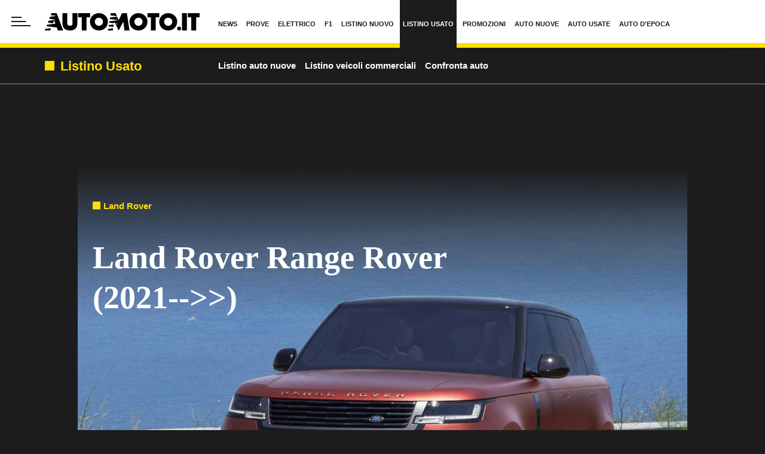

--- FILE ---
content_type: text/html; charset=UTF-8
request_url: https://www.automoto.it/catalogo/land-rover/range-rover/m-4559
body_size: 106115
content:

<!DOCTYPE html>
<html lang="it">
<head>
    <meta name="language" content="it"/>
    <meta charset="utf-8"/>
    <meta http-equiv="X-UA-Compatible" content="IE=edge"/>
    <meta name="viewport" content="width=device-width, initial-scale=1.0">
    <meta name='robots' content='max-image-preview:large, max-snippet:-1, max-video-preview:-1' />

        <link rel="preload" href="//cdn.iubenda.com/cs/tcf/stable/stub-v2.js" as="script">
<link rel="preload" href="//cdn.iubenda.com/cs/stable/iubenda_cs.js" as="script">
<link rel="preload" href="//cs.iubenda.com/sync/1963623.js" as="script">
            <!--<link rel="preload" href="https://securepubads.g.doubleclick.net/tag/js/gpt.js" as="script">-->
<link rel="preconnect" href="https://fonts.googleapis.com" crossorigin />
<link rel="preconnect" href="https://fonts.gstatic.com" crossorigin />
<link rel="dns-prefetch preconnect" href="https://cdn-img.automoto.it" />


        
<title>Listino Land Rover Range Rover (2021-->>) usate - Automoto.it</title>


    <meta name="description" content="Land Rover Range Rover (2021-->>): consulta su Automoto.it catalogo, listino prezzi e allestimenti auto usate Land Rover Range Rover (2021-->>)"/>

    <meta name="keywords" content="listino Land Rover Range Rover (2021-->>), catalogo Land Rover Range Rover (2021-->>), Land Rover Range Rover (2021-->>)"/>



    <link rel='canonical' href='https://www.automoto.it/catalogo/land-rover/range-rover/m-4559'/>

    
<meta property="og:site_name" content="Automoto.it"/>
<meta property="fb:app_id" content="762114097210014"/>

    <meta property="lp:section" content="Catalogo"/>

    <meta property="og:type" content="article"/>
    <meta property="lp:type" content="article"/>

<meta property="og:title" content="Listino Land Rover Range Rover (2021--&gt;&gt;) usate - Automoto.it"/>

    <meta property="og:description" content="Land Rover Range Rover (2021--&gt;&gt;): consulta su Automoto.it catalogo, listino prezzi e allestimenti auto usate Land Rover Range Rover (2021--&gt;&gt;)"/>

    <meta property="og:url" content="https://www.automoto.it/catalogo/land-rover/range-rover/m-4559"/>

    <meta property="og:image" content="https://img.stcrm.it/images/30448172/1200x/rr_22my_32_swb_sv_intrepid_261021_1017-jpg.jpg"/>
    <meta property="og:image:width" content="1200"/>
    <meta property="og:image:height" content="727"/>
    <link rel="apple-touch-icon" sizes="180x180" href='https://web-static.automoto.it/dist/img/favicons/apple-touch-icon.png?ver=pr243'>
<link rel="icon" type="image/png" href='https://web-static.automoto.it/dist/img/favicons/favicon-32x32.png?ver=pr243' sizes="32x32">
<link rel="icon" type="image/png" href='https://web-static.automoto.it/dist/img/favicons/favicon-16x16.png?ver=pr243' sizes="16x16">
<link rel="mask-icon" href='https://web-static.automoto.it/dist/img/favicons/safari-pinned-tab.svg?ver=pr243' color="#ffde00">
<link rel="shortcut icon" href='https://web-static.automoto.it/dist/img/favicons/favicon.ico?ver=pr243'>
<meta name="theme-color" content="#ffffff">

        <style>:root{--vc-clr-primary:#642afb;--vc-clr-secondary:#8e98f3;--vc-clr-white:#ffffff;--vc-icn-width:1.2em;--vc-nav-width:30px;--vc-nav-height:30px;--vc-nav-border-radius:var(--vc-nav-width);--vc-nav-color:var(--vc-clr-white);--vc-nav-background:var(--vc-clr-primary);--vc-pgn-width:10px;--vc-pgn-height:5px;--vc-pgn-margin:5px;--vc-pgn-border-radius:0;--vc-pgn-background-color:var(--vc-clr-secondary);--vc-pgn-active-color:var(--vc-clr-primary)}.carousel{position:relative;text-align:center;box-sizing:border-box}.carousel *{box-sizing:border-box}.carousel__track{display:flex;margin:0;padding:0;position:relative}.carousel__viewport{overflow:hidden}.carousel__icon{width:var(--vc-icn-width);height:var(--vc-icn-width);fill:currentColor}.carousel__next,.carousel__prev{background:var(--vc-nav-background);border-radius:var(--vc-nav-border-radius);width:var(--vc-nav-width);height:var(--vc-nav-height);text-align:center;font-size:calc(var(--vc-nav-width) * 2 / 3);padding:0;color:var(--vc-nav-color);display:flex;justify-content:center;align-items:center;position:absolute;border:0;cursor:pointer}.carousel__prev{top:50%;left:0;transform:translate(-50%,-50%)}.carousel__next{top:50%;right:0;transform:translate(50%,-50%)}.carousel--rtl .carousel__prev{left:auto;right:0;transform:translate(50%,-50%)}.carousel--rtl .carousel__next{right:auto;left:0;transform:translate(-50%,-50%)}.carousel__slide{scroll-snap-stop:auto;flex-shrink:0;margin:0;position:relative;display:flex;justify-content:center;align-items:center}.carousel__pagination{display:flex;justify-content:center;list-style:none}.carousel__pagination-button{margin:var(--vc-pgn-margin);width:var(--vc-pgn-width);height:var(--vc-pgn-height);border-radius:var(--vc-pgn-height);border:0;cursor:pointer;background-color:var(--vc-pgn-background-color)}.carousel__pagination-button--active{background-color:var(--vc-pgn-active-color)}</style>

<style>@charset "UTF-8";.slick-slider{position:relative;display:block;box-sizing:border-box;-webkit-touch-callout:none;-webkit-user-select:none;-moz-user-select:none;user-select:none;touch-action:pan-y;-webkit-tap-highlight-color:transparent}.slick-list{position:relative;overflow:hidden;display:block;margin:0;padding:0}.slick-list:focus{outline:0}.slick-list.dragging{cursor:pointer;cursor:hand}.slick-slider .slick-list,.slick-slider .slick-track{transform:translate3d(0,0,0)}.slick-track{position:relative;left:0;top:0;display:block;margin-left:auto;margin-right:auto}.slick-track:after,.slick-track:before{content:"";display:table}.slick-track:after{clear:both}.slick-loading .slick-track{visibility:hidden}.slick-slide{float:left;height:100%;min-height:1px}[dir=rtl] .slick-slide{float:right}.slick-slide img{display:block}.slick-slide.slick-loading img{display:none}.slick-slide{display:none}.slick-slide.dragging img{pointer-events:none}.slick-initialized .slick-slide{display:block}.slick-loading .slick-slide{visibility:hidden}.slick-vertical .slick-slide{display:block;height:auto;border:1px solid transparent}.slick-arrow.slick-hidden{display:none}@keyframes bs-notify-fadeOut{0%{opacity:.9}100%{opacity:0}}.bootstrap-select>select.bs-select-hidden,select.bs-select-hidden,select.selectpicker{display:none!important}.bootstrap-select{vertical-align:middle}.bootstrap-select>.dropdown-toggle{position:relative;width:100%;text-align:right;white-space:nowrap;display:inline-flex;align-items:center;justify-content:space-between}.bootstrap-select>.dropdown-toggle:after{margin-top:-1px}.bootstrap-select>.dropdown-toggle.bs-placeholder,.bootstrap-select>.dropdown-toggle.bs-placeholder:active,.bootstrap-select>.dropdown-toggle.bs-placeholder:focus,.bootstrap-select>.dropdown-toggle.bs-placeholder:hover{color:#999}.bootstrap-select>.dropdown-toggle.bs-placeholder.btn-danger,.bootstrap-select>.dropdown-toggle.bs-placeholder.btn-danger:active,.bootstrap-select>.dropdown-toggle.bs-placeholder.btn-danger:focus,.bootstrap-select>.dropdown-toggle.bs-placeholder.btn-danger:hover,.bootstrap-select>.dropdown-toggle.bs-placeholder.btn-dark,.bootstrap-select>.dropdown-toggle.bs-placeholder.btn-dark:active,.bootstrap-select>.dropdown-toggle.bs-placeholder.btn-dark:focus,.bootstrap-select>.dropdown-toggle.bs-placeholder.btn-dark:hover,.bootstrap-select>.dropdown-toggle.bs-placeholder.btn-info,.bootstrap-select>.dropdown-toggle.bs-placeholder.btn-info:active,.bootstrap-select>.dropdown-toggle.bs-placeholder.btn-info:focus,.bootstrap-select>.dropdown-toggle.bs-placeholder.btn-info:hover,.bootstrap-select>.dropdown-toggle.bs-placeholder.btn-primary,.bootstrap-select>.dropdown-toggle.bs-placeholder.btn-primary:active,.bootstrap-select>.dropdown-toggle.bs-placeholder.btn-primary:focus,.bootstrap-select>.dropdown-toggle.bs-placeholder.btn-primary:hover,.bootstrap-select>.dropdown-toggle.bs-placeholder.btn-secondary,.bootstrap-select>.dropdown-toggle.bs-placeholder.btn-secondary:active,.bootstrap-select>.dropdown-toggle.bs-placeholder.btn-secondary:focus,.bootstrap-select>.dropdown-toggle.bs-placeholder.btn-secondary:hover,.bootstrap-select>.dropdown-toggle.bs-placeholder.btn-success,.bootstrap-select>.dropdown-toggle.bs-placeholder.btn-success:active,.bootstrap-select>.dropdown-toggle.bs-placeholder.btn-success:focus,.bootstrap-select>.dropdown-toggle.bs-placeholder.btn-success:hover{color:rgba(255,255,255,.5)}.bootstrap-select>select{position:absolute!important;bottom:0;left:50%;display:block!important;width:.5px!important;height:100%!important;padding:0!important;opacity:0!important;border:none;z-index:0!important}.bootstrap-select>select.mobile-device{top:0;left:0;display:block!important;width:100%!important;z-index:2!important}.bootstrap-select.is-invalid .dropdown-toggle,.error .bootstrap-select .dropdown-toggle,.has-error .bootstrap-select .dropdown-toggle,.was-validated .bootstrap-select select:invalid+.dropdown-toggle{border-color:#b94a48}.bootstrap-select.is-valid .dropdown-toggle,.was-validated .bootstrap-select select:valid+.dropdown-toggle{border-color:#28a745}.bootstrap-select.fit-width{width:auto!important}.bootstrap-select:not([class*=col-]):not([class*=form-control]):not(.input-group-btn){width:220px}.bootstrap-select .dropdown-toggle:focus,.bootstrap-select>select.mobile-device:focus+.dropdown-toggle{outline:thin dotted #333!important;outline:5px auto -webkit-focus-ring-color!important;outline-offset:-2px}.bootstrap-select.form-control{margin-bottom:0;padding:0;border:none;height:auto}:not(.input-group)>.bootstrap-select.form-control:not([class*=col-]){width:100%}.bootstrap-select.form-control.input-group-btn{float:none;z-index:auto}.form-inline .bootstrap-select,.form-inline .bootstrap-select.form-control:not([class*=col-]){width:auto}.bootstrap-select:not(.input-group-btn),.bootstrap-select[class*=col-]{float:none;display:inline-block;margin-left:0}.bootstrap-select.dropdown-menu-right,.bootstrap-select[class*=col-].dropdown-menu-right,.row .bootstrap-select[class*=col-].dropdown-menu-right{float:right}.form-group .bootstrap-select,.form-horizontal .bootstrap-select,.form-inline .bootstrap-select{margin-bottom:0}.form-group-lg .bootstrap-select.form-control,.form-group-sm .bootstrap-select.form-control{padding:0}.form-group-lg .bootstrap-select.form-control .dropdown-toggle,.form-group-sm .bootstrap-select.form-control .dropdown-toggle{height:100%;font-size:inherit;line-height:inherit;border-radius:inherit}.bootstrap-select.form-control-lg .dropdown-toggle,.bootstrap-select.form-control-sm .dropdown-toggle{font-size:inherit;line-height:inherit;border-radius:inherit}.bootstrap-select.form-control-sm .dropdown-toggle{padding:.25rem .5rem}.bootstrap-select.form-control-lg .dropdown-toggle{padding:.5rem 1rem}.form-inline .bootstrap-select .form-control{width:100%}.bootstrap-select.disabled,.bootstrap-select>.disabled{cursor:not-allowed}.bootstrap-select.disabled:focus,.bootstrap-select>.disabled:focus{outline:0!important}.bootstrap-select.bs-container{position:absolute;top:0;left:0;height:0!important;padding:0!important}.bootstrap-select.bs-container .dropdown-menu{z-index:1060}.bootstrap-select .dropdown-toggle .filter-option{position:static;top:0;left:0;float:left;height:100%;width:100%;text-align:left;overflow:hidden;flex:0 1 auto}.bs3.bootstrap-select .dropdown-toggle .filter-option{padding-right:inherit}.input-group .bs3-has-addon.bootstrap-select .dropdown-toggle .filter-option{position:absolute;padding-top:inherit;padding-bottom:inherit;padding-left:inherit;float:none}.input-group .bs3-has-addon.bootstrap-select .dropdown-toggle .filter-option .filter-option-inner{padding-right:inherit}.bootstrap-select .dropdown-toggle .filter-option-inner-inner{overflow:hidden}.bootstrap-select .dropdown-toggle .filter-expand{width:0!important;float:left;opacity:0!important;overflow:hidden}.bootstrap-select .dropdown-toggle .caret{position:absolute;top:50%;right:12px;margin-top:-2px;vertical-align:middle}.input-group .bootstrap-select.form-control .dropdown-toggle{border-radius:inherit}.bootstrap-select[class*=col-] .dropdown-toggle{width:100%}.bootstrap-select .dropdown-menu{min-width:100%;box-sizing:border-box}.bootstrap-select .dropdown-menu>.inner:focus{outline:0!important}.bootstrap-select .dropdown-menu.inner{position:static;float:none;border:0;padding:0;margin:0;border-radius:0;box-shadow:none}.bootstrap-select .dropdown-menu li{position:relative}.bootstrap-select .dropdown-menu li.active small{color:rgba(255,255,255,.5)!important}.bootstrap-select .dropdown-menu li.disabled a{cursor:not-allowed}.bootstrap-select .dropdown-menu li a{cursor:pointer;-webkit-user-select:none;-moz-user-select:none;user-select:none}.bootstrap-select .dropdown-menu li a.opt{position:relative;padding-left:2.25em}.bootstrap-select .dropdown-menu li a span.check-mark{display:none}.bootstrap-select .dropdown-menu li a span.text{display:inline-block}.bootstrap-select .dropdown-menu li small{padding-left:.5em}.bootstrap-select .dropdown-menu .notify{position:absolute;bottom:5px;width:96%;margin:0 2%;min-height:26px;padding:3px 5px;background:#f5f5f5;border:1px solid #e3e3e3;box-shadow:inset 0 1px 1px rgba(0,0,0,.05);pointer-events:none;opacity:.9;box-sizing:border-box}.bootstrap-select .dropdown-menu .notify.fadeOut{animation:.3s linear 750ms forwards bs-notify-fadeOut}.bootstrap-select .no-results{padding:3px;background:#f5f5f5;margin:0 5px;white-space:nowrap}.bootstrap-select.fit-width .dropdown-toggle .filter-option{position:static;display:inline;padding:0}.bootstrap-select.fit-width .dropdown-toggle .filter-option-inner,.bootstrap-select.fit-width .dropdown-toggle .filter-option-inner-inner{display:inline}.bootstrap-select.fit-width .dropdown-toggle .bs-caret:before{content:" "}.bootstrap-select.fit-width .dropdown-toggle .caret{position:static;top:auto;margin-top:-1px}.bootstrap-select.show-tick .dropdown-menu .selected span.check-mark{position:absolute;display:inline-block;right:15px;top:5px}.bootstrap-select.show-tick .dropdown-menu li a span.text{margin-right:34px}.bootstrap-select .bs-ok-default:after{content:"";display:block;width:.5em;height:1em;border-style:solid;border-width:0 .26em .26em 0;transform-style:preserve-3d;transform:rotate(45deg)}.bootstrap-select.show-menu-arrow.open>.dropdown-toggle,.bootstrap-select.show-menu-arrow.show>.dropdown-toggle{z-index:1061}.bootstrap-select.show-menu-arrow .dropdown-toggle .filter-option:before{content:"";border-left:7px solid transparent;border-right:7px solid transparent;border-bottom:7px solid rgba(204,204,204,.2);position:absolute;bottom:-4px;left:9px;display:none}.bootstrap-select.show-menu-arrow .dropdown-toggle .filter-option:after{content:"";border-left:6px solid transparent;border-right:6px solid transparent;border-bottom:6px solid #fff;position:absolute;bottom:-4px;left:10px;display:none}.bootstrap-select.show-menu-arrow.dropup .dropdown-toggle .filter-option:before{bottom:auto;top:-4px;border-top:7px solid rgba(204,204,204,.2);border-bottom:0}.bootstrap-select.show-menu-arrow.dropup .dropdown-toggle .filter-option:after{bottom:auto;top:-4px;border-top:6px solid #fff;border-bottom:0}.bootstrap-select.show-menu-arrow.pull-right .dropdown-toggle .filter-option:before{right:12px;left:auto}.bootstrap-select.show-menu-arrow.pull-right .dropdown-toggle .filter-option:after{right:13px;left:auto}.bootstrap-select.show-menu-arrow.open>.dropdown-toggle .filter-option:after,.bootstrap-select.show-menu-arrow.open>.dropdown-toggle .filter-option:before,.bootstrap-select.show-menu-arrow.show>.dropdown-toggle .filter-option:after,.bootstrap-select.show-menu-arrow.show>.dropdown-toggle .filter-option:before{display:block}.bs-actionsbox,.bs-donebutton,.bs-searchbox{padding:4px 8px}.bs-actionsbox{width:100%;box-sizing:border-box}.bs-actionsbox .btn-group button{width:50%}.bs-donebutton{float:left;width:100%;box-sizing:border-box}.bs-donebutton .btn-group button{width:100%}.bs-searchbox+.bs-actionsbox{padding:0 8px 4px}.bs-searchbox .form-control{margin-bottom:0;width:100%;float:none}*,::after,::before{box-sizing:border-box}html{font-family:sans-serif;line-height:1.15;-webkit-text-size-adjust:100%;-webkit-tap-highlight-color:rgba(28,28,28,0)}article,aside,figcaption,figure,footer,header,hgroup,main,nav,section{display:block}body{margin:0;font-family:"Century Gothic",CenturyGothic,"Helvetica Neue",Helvetica,Arial,sans-serif;font-size:1rem;font-weight:400;line-height:1.45;color:#1c1c1c;text-align:left;background-color:#fff}[tabindex="-1"]:focus:not(:focus-visible){outline:0!important}hr{box-sizing:content-box;height:0;overflow:visible}h1,h2,h3,h4,h5,h6{margin-top:0;margin-bottom:10px}p{margin-top:0;margin-bottom:1rem}abbr[data-original-title],abbr[title]{text-decoration:underline;-webkit-text-decoration:underline dotted;text-decoration:underline dotted;cursor:help;border-bottom:0;-webkit-text-decoration-skip-ink:none;text-decoration-skip-ink:none}address{margin-bottom:1rem;font-style:normal;line-height:inherit}dl,ol,ul{margin-top:0;margin-bottom:1rem}ol ol,ol ul,ul ol,ul ul{margin-bottom:0}dt{font-weight:700}dd{margin-bottom:.5rem;margin-left:0}blockquote{margin:0 0 1rem}b,strong{font-weight:700}small{font-size:80%}sub,sup{position:relative;font-size:75%;line-height:0;vertical-align:baseline}sub{bottom:-.25em}sup{top:-.5em}a{color:#1c1c1c;text-decoration:none;background-color:transparent}a:hover{color:rgba(28,28,28,.75);text-decoration:none}a:not([href]):not([class]){color:inherit;text-decoration:none}a:not([href]):not([class]):hover{color:inherit;text-decoration:none}code,kbd,pre,samp{font-family:SFMono-Regular,Menlo,Monaco,Consolas,"Liberation Mono","Courier New",monospace;font-size:1em}pre{margin-top:0;margin-bottom:1rem;overflow:auto;-ms-overflow-style:scrollbar}figure{margin:0 0 1rem}img{vertical-align:middle;border-style:none}svg{overflow:hidden;vertical-align:middle}table{border-collapse:collapse}caption{padding-top:.75rem;padding-bottom:.75rem;color:#1c1c1c;text-align:left;caption-side:bottom}th{text-align:inherit;text-align:-webkit-match-parent}label{display:inline-block;margin-bottom:.5rem}button{border-radius:0}button:focus:not(:focus-visible){outline:0}button,input,optgroup,select,textarea{margin:0;font-family:inherit;font-size:inherit;line-height:inherit}button,input{overflow:visible}button,select{text-transform:none}[role=button]{cursor:pointer}select{word-wrap:normal}[type=button],[type=reset],[type=submit],button{-webkit-appearance:button}[type=button]:not(:disabled),[type=reset]:not(:disabled),[type=submit]:not(:disabled),button:not(:disabled){cursor:pointer}[type=button]::-moz-focus-inner,[type=reset]::-moz-focus-inner,[type=submit]::-moz-focus-inner,button::-moz-focus-inner{padding:0;border-style:none}input[type=checkbox],input[type=radio]{box-sizing:border-box;padding:0}textarea{overflow:auto;resize:vertical}fieldset{min-width:0;padding:0;margin:0;border:0}legend{display:block;width:100%;max-width:100%;padding:0;margin-bottom:.5rem;font-size:1.5rem;line-height:inherit;color:inherit;white-space:normal}progress{vertical-align:baseline}[type=number]::-webkit-inner-spin-button,[type=number]::-webkit-outer-spin-button{height:auto}[type=search]{outline-offset:-2px;-webkit-appearance:none}[type=search]::-webkit-search-decoration{-webkit-appearance:none}::-webkit-file-upload-button{font:inherit;-webkit-appearance:button}output{display:inline-block}summary{display:list-item;cursor:pointer}template{display:none}[hidden]{display:none!important}.container,.container-fluid,.container-lg,.container-md,.container-sm,.container-xl{width:100%;padding-right:15px;padding-left:15px;margin-right:auto;margin-left:auto}@media (min-width:480px){.container,.container-sm{max-width:540px}}@media (min-width:768px){.container,.container-md,.container-sm{max-width:760px}}@media (min-width:1024px){.container,.container-lg,.container-md,.container-sm{max-width:1020px}}@media (min-width:1440px){.container,.container-lg,.container-md,.container-sm,.container-xl{max-width:1280px}}.row{display:flex;flex-wrap:wrap;margin-right:-15px;margin-left:-15px}.no-gutters{margin-right:0;margin-left:0}.no-gutters>.col,.no-gutters>[class*=col-]{padding-right:0;padding-left:0}.col,.col-1,.col-10,.col-11,.col-12,.col-2,.col-3,.col-4,.col-5,.col-6,.col-7,.col-8,.col-9,.col-auto,.col-lg,.col-lg-1,.col-lg-10,.col-lg-11,.col-lg-12,.col-lg-2,.col-lg-3,.col-lg-4,.col-lg-5,.col-lg-6,.col-lg-7,.col-lg-8,.col-lg-9,.col-lg-auto,.col-md,.col-md-1,.col-md-10,.col-md-11,.col-md-12,.col-md-2,.col-md-3,.col-md-4,.col-md-5,.col-md-6,.col-md-7,.col-md-8,.col-md-9,.col-md-auto,.col-sm,.col-sm-1,.col-sm-10,.col-sm-11,.col-sm-12,.col-sm-2,.col-sm-3,.col-sm-4,.col-sm-5,.col-sm-6,.col-sm-7,.col-sm-8,.col-sm-9,.col-sm-auto,.col-xl,.col-xl-1,.col-xl-10,.col-xl-11,.col-xl-12,.col-xl-2,.col-xl-3,.col-xl-4,.col-xl-5,.col-xl-6,.col-xl-7,.col-xl-8,.col-xl-9,.col-xl-auto{position:relative;width:100%;padding-right:15px;padding-left:15px}.col{flex-basis:0;flex-grow:1;max-width:100%}.row-cols-1>*{flex:0 0 100%;max-width:100%}.row-cols-2>*{flex:0 0 50%;max-width:50%}.row-cols-3>*{flex:0 0 33.3333333333%;max-width:33.3333333333%}.row-cols-4>*{flex:0 0 25%;max-width:25%}.row-cols-5>*{flex:0 0 20%;max-width:20%}.row-cols-6>*{flex:0 0 16.6666666667%;max-width:16.6666666667%}.row-cols-7>*{flex:0 0 14.2857142857%;max-width:14.2857142857%}.row-cols-8>*{flex:0 0 12.5%;max-width:12.5%}.col-auto{flex:0 0 auto;width:auto;max-width:100%}.col-1{flex:0 0 8.33333333%;max-width:8.33333333%}.col-2{flex:0 0 16.66666667%;max-width:16.66666667%}.col-3{flex:0 0 25%;max-width:25%}.col-4{flex:0 0 33.33333333%;max-width:33.33333333%}.col-5{flex:0 0 41.66666667%;max-width:41.66666667%}.col-6{flex:0 0 50%;max-width:50%}.col-7{flex:0 0 58.33333333%;max-width:58.33333333%}.col-8{flex:0 0 66.66666667%;max-width:66.66666667%}.col-9{flex:0 0 75%;max-width:75%}.col-10{flex:0 0 83.33333333%;max-width:83.33333333%}.col-11{flex:0 0 91.66666667%;max-width:91.66666667%}.col-12{flex:0 0 100%;max-width:100%}.order-first{order:-1}.order-last{order:13}.order-0{order:0}.order-1{order:1}.order-2{order:2}.order-3{order:3}.order-4{order:4}.order-5{order:5}.order-6{order:6}.order-7{order:7}.order-8{order:8}.order-9{order:9}.order-10{order:10}.order-11{order:11}.order-12{order:12}.offset-1{margin-left:8.33333333%}.offset-2{margin-left:16.66666667%}.offset-3{margin-left:25%}.offset-4{margin-left:33.33333333%}.offset-5{margin-left:41.66666667%}.offset-6{margin-left:50%}.offset-7{margin-left:58.33333333%}.offset-8{margin-left:66.66666667%}.offset-9{margin-left:75%}.offset-10{margin-left:83.33333333%}.offset-11{margin-left:91.66666667%}@media (min-width:480px){.col-sm{flex-basis:0;flex-grow:1;max-width:100%}.row-cols-sm-1>*{flex:0 0 100%;max-width:100%}.row-cols-sm-2>*{flex:0 0 50%;max-width:50%}.row-cols-sm-3>*{flex:0 0 33.3333333333%;max-width:33.3333333333%}.row-cols-sm-4>*{flex:0 0 25%;max-width:25%}.row-cols-sm-5>*{flex:0 0 20%;max-width:20%}.row-cols-sm-6>*{flex:0 0 16.6666666667%;max-width:16.6666666667%}.row-cols-sm-7>*{flex:0 0 14.2857142857%;max-width:14.2857142857%}.row-cols-sm-8>*{flex:0 0 12.5%;max-width:12.5%}.col-sm-auto{flex:0 0 auto;width:auto;max-width:100%}.col-sm-1{flex:0 0 8.33333333%;max-width:8.33333333%}.col-sm-2{flex:0 0 16.66666667%;max-width:16.66666667%}.col-sm-3{flex:0 0 25%;max-width:25%}.col-sm-4{flex:0 0 33.33333333%;max-width:33.33333333%}.col-sm-5{flex:0 0 41.66666667%;max-width:41.66666667%}.col-sm-6{flex:0 0 50%;max-width:50%}.col-sm-7{flex:0 0 58.33333333%;max-width:58.33333333%}.col-sm-8{flex:0 0 66.66666667%;max-width:66.66666667%}.col-sm-9{flex:0 0 75%;max-width:75%}.col-sm-10{flex:0 0 83.33333333%;max-width:83.33333333%}.col-sm-11{flex:0 0 91.66666667%;max-width:91.66666667%}.col-sm-12{flex:0 0 100%;max-width:100%}.order-sm-first{order:-1}.order-sm-last{order:13}.order-sm-0{order:0}.order-sm-1{order:1}.order-sm-2{order:2}.order-sm-3{order:3}.order-sm-4{order:4}.order-sm-5{order:5}.order-sm-6{order:6}.order-sm-7{order:7}.order-sm-8{order:8}.order-sm-9{order:9}.order-sm-10{order:10}.order-sm-11{order:11}.order-sm-12{order:12}.offset-sm-0{margin-left:0}.offset-sm-1{margin-left:8.33333333%}.offset-sm-2{margin-left:16.66666667%}.offset-sm-3{margin-left:25%}.offset-sm-4{margin-left:33.33333333%}.offset-sm-5{margin-left:41.66666667%}.offset-sm-6{margin-left:50%}.offset-sm-7{margin-left:58.33333333%}.offset-sm-8{margin-left:66.66666667%}.offset-sm-9{margin-left:75%}.offset-sm-10{margin-left:83.33333333%}.offset-sm-11{margin-left:91.66666667%}}@media (min-width:768px){.col-md{flex-basis:0;flex-grow:1;max-width:100%}.row-cols-md-1>*{flex:0 0 100%;max-width:100%}.row-cols-md-2>*{flex:0 0 50%;max-width:50%}.row-cols-md-3>*{flex:0 0 33.3333333333%;max-width:33.3333333333%}.row-cols-md-4>*{flex:0 0 25%;max-width:25%}.row-cols-md-5>*{flex:0 0 20%;max-width:20%}.row-cols-md-6>*{flex:0 0 16.6666666667%;max-width:16.6666666667%}.row-cols-md-7>*{flex:0 0 14.2857142857%;max-width:14.2857142857%}.row-cols-md-8>*{flex:0 0 12.5%;max-width:12.5%}.col-md-auto{flex:0 0 auto;width:auto;max-width:100%}.col-md-1{flex:0 0 8.33333333%;max-width:8.33333333%}.col-md-2{flex:0 0 16.66666667%;max-width:16.66666667%}.col-md-3{flex:0 0 25%;max-width:25%}.col-md-4{flex:0 0 33.33333333%;max-width:33.33333333%}.col-md-5{flex:0 0 41.66666667%;max-width:41.66666667%}.col-md-6{flex:0 0 50%;max-width:50%}.col-md-7{flex:0 0 58.33333333%;max-width:58.33333333%}.col-md-8{flex:0 0 66.66666667%;max-width:66.66666667%}.col-md-9{flex:0 0 75%;max-width:75%}.col-md-10{flex:0 0 83.33333333%;max-width:83.33333333%}.col-md-11{flex:0 0 91.66666667%;max-width:91.66666667%}.col-md-12{flex:0 0 100%;max-width:100%}.order-md-first{order:-1}.order-md-last{order:13}.order-md-0{order:0}.order-md-1{order:1}.order-md-2{order:2}.order-md-3{order:3}.order-md-4{order:4}.order-md-5{order:5}.order-md-6{order:6}.order-md-7{order:7}.order-md-8{order:8}.order-md-9{order:9}.order-md-10{order:10}.order-md-11{order:11}.order-md-12{order:12}.offset-md-0{margin-left:0}.offset-md-1{margin-left:8.33333333%}.offset-md-2{margin-left:16.66666667%}.offset-md-3{margin-left:25%}.offset-md-4{margin-left:33.33333333%}.offset-md-5{margin-left:41.66666667%}.offset-md-6{margin-left:50%}.offset-md-7{margin-left:58.33333333%}.offset-md-8{margin-left:66.66666667%}.offset-md-9{margin-left:75%}.offset-md-10{margin-left:83.33333333%}.offset-md-11{margin-left:91.66666667%}}@media (min-width:1024px){.col-lg{flex-basis:0;flex-grow:1;max-width:100%}.row-cols-lg-1>*{flex:0 0 100%;max-width:100%}.row-cols-lg-2>*{flex:0 0 50%;max-width:50%}.row-cols-lg-3>*{flex:0 0 33.3333333333%;max-width:33.3333333333%}.row-cols-lg-4>*{flex:0 0 25%;max-width:25%}.row-cols-lg-5>*{flex:0 0 20%;max-width:20%}.row-cols-lg-6>*{flex:0 0 16.6666666667%;max-width:16.6666666667%}.row-cols-lg-7>*{flex:0 0 14.2857142857%;max-width:14.2857142857%}.row-cols-lg-8>*{flex:0 0 12.5%;max-width:12.5%}.col-lg-auto{flex:0 0 auto;width:auto;max-width:100%}.col-lg-1{flex:0 0 8.33333333%;max-width:8.33333333%}.col-lg-2{flex:0 0 16.66666667%;max-width:16.66666667%}.col-lg-3{flex:0 0 25%;max-width:25%}.col-lg-4{flex:0 0 33.33333333%;max-width:33.33333333%}.col-lg-5{flex:0 0 41.66666667%;max-width:41.66666667%}.col-lg-6{flex:0 0 50%;max-width:50%}.col-lg-7{flex:0 0 58.33333333%;max-width:58.33333333%}.col-lg-8{flex:0 0 66.66666667%;max-width:66.66666667%}.col-lg-9{flex:0 0 75%;max-width:75%}.col-lg-10{flex:0 0 83.33333333%;max-width:83.33333333%}.col-lg-11{flex:0 0 91.66666667%;max-width:91.66666667%}.col-lg-12{flex:0 0 100%;max-width:100%}.order-lg-first{order:-1}.order-lg-last{order:13}.order-lg-0{order:0}.order-lg-1{order:1}.order-lg-2{order:2}.order-lg-3{order:3}.order-lg-4{order:4}.order-lg-5{order:5}.order-lg-6{order:6}.order-lg-7{order:7}.order-lg-8{order:8}.order-lg-9{order:9}.order-lg-10{order:10}.order-lg-11{order:11}.order-lg-12{order:12}.offset-lg-0{margin-left:0}.offset-lg-1{margin-left:8.33333333%}.offset-lg-2{margin-left:16.66666667%}.offset-lg-3{margin-left:25%}.offset-lg-4{margin-left:33.33333333%}.offset-lg-5{margin-left:41.66666667%}.offset-lg-6{margin-left:50%}.offset-lg-7{margin-left:58.33333333%}.offset-lg-8{margin-left:66.66666667%}.offset-lg-9{margin-left:75%}.offset-lg-10{margin-left:83.33333333%}.offset-lg-11{margin-left:91.66666667%}}@media (min-width:1440px){.col-xl{flex-basis:0;flex-grow:1;max-width:100%}.row-cols-xl-1>*{flex:0 0 100%;max-width:100%}.row-cols-xl-2>*{flex:0 0 50%;max-width:50%}.row-cols-xl-3>*{flex:0 0 33.3333333333%;max-width:33.3333333333%}.row-cols-xl-4>*{flex:0 0 25%;max-width:25%}.row-cols-xl-5>*{flex:0 0 20%;max-width:20%}.row-cols-xl-6>*{flex:0 0 16.6666666667%;max-width:16.6666666667%}.row-cols-xl-7>*{flex:0 0 14.2857142857%;max-width:14.2857142857%}.row-cols-xl-8>*{flex:0 0 12.5%;max-width:12.5%}.col-xl-auto{flex:0 0 auto;width:auto;max-width:100%}.col-xl-1{flex:0 0 8.33333333%;max-width:8.33333333%}.col-xl-2{flex:0 0 16.66666667%;max-width:16.66666667%}.col-xl-3{flex:0 0 25%;max-width:25%}.col-xl-4{flex:0 0 33.33333333%;max-width:33.33333333%}.col-xl-5{flex:0 0 41.66666667%;max-width:41.66666667%}.col-xl-6{flex:0 0 50%;max-width:50%}.col-xl-7{flex:0 0 58.33333333%;max-width:58.33333333%}.col-xl-8{flex:0 0 66.66666667%;max-width:66.66666667%}.col-xl-9{flex:0 0 75%;max-width:75%}.col-xl-10{flex:0 0 83.33333333%;max-width:83.33333333%}.col-xl-11{flex:0 0 91.66666667%;max-width:91.66666667%}.col-xl-12{flex:0 0 100%;max-width:100%}.order-xl-first{order:-1}.order-xl-last{order:13}.order-xl-0{order:0}.order-xl-1{order:1}.order-xl-2{order:2}.order-xl-3{order:3}.order-xl-4{order:4}.order-xl-5{order:5}.order-xl-6{order:6}.order-xl-7{order:7}.order-xl-8{order:8}.order-xl-9{order:9}.order-xl-10{order:10}.order-xl-11{order:11}.order-xl-12{order:12}.offset-xl-0{margin-left:0}.offset-xl-1{margin-left:8.33333333%}.offset-xl-2{margin-left:16.66666667%}.offset-xl-3{margin-left:25%}.offset-xl-4{margin-left:33.33333333%}.offset-xl-5{margin-left:41.66666667%}.offset-xl-6{margin-left:50%}.offset-xl-7{margin-left:58.33333333%}.offset-xl-8{margin-left:66.66666667%}.offset-xl-9{margin-left:75%}.offset-xl-10{margin-left:83.33333333%}.offset-xl-11{margin-left:91.66666667%}}.h1,.h2,.h3,.h4,.h5,.h6,h1,h2,h3,h4,h5,h6{margin-bottom:10px;font-weight:500;line-height:1.25}.h1,h1{font-size:2.5rem}.h2,h2{font-size:2rem}.h3,h3{font-size:1.75rem}.h4,h4{font-size:1.5rem}.h5,h5{font-size:1.25rem}.h6,h6{font-size:1rem}.lead{font-size:1.25rem;font-weight:300}.display-1{font-size:6rem;font-weight:300;line-height:1.25}.display-2{font-size:5.5rem;font-weight:300;line-height:1.25}.display-3{font-size:4.5rem;font-weight:300;line-height:1.25}.display-4{font-size:3.5rem;font-weight:300;line-height:1.25}hr{margin-top:20px;margin-bottom:20px;border:0;border-top:1px solid #d7d7d7}.small,small{font-size:.875em;font-weight:400}.mark,mark{padding:.2em;background-color:#fcf8e3}.list-unstyled{padding-left:0;list-style:none}.list-inline{padding-left:0;list-style:none}.list-inline-item{display:inline-block}.list-inline-item:not(:last-child){margin-right:.5rem}.initialism{font-size:90%;text-transform:uppercase}.blockquote{margin-bottom:20px;font-size:1.25rem}.blockquote-footer{display:block;font-size:.875em;color:#1c1c1c}.blockquote-footer::before{content:"— "}.img-fluid{max-width:100%;height:auto}.img-thumbnail{padding:.25rem;background-color:#fff;border:1px solid #979797;border-radius:.25rem;box-shadow:0 1px 2px rgba(28,28,28,.075);max-width:100%;height:auto}.figure{display:inline-block}.figure-img{margin-bottom:10px;line-height:1}.figure-caption{font-size:90%;color:#1c1c1c}.fade{transition:opacity .15s linear}@media (prefers-reduced-motion:reduce){.fade{transition:none}}.fade:not(.show){opacity:0}.collapse:not(.show){display:none}.collapsing{position:relative;height:0;overflow:hidden;transition:height .35s ease}@media (prefers-reduced-motion:reduce){.collapsing{transition:none}}.collapsing.width{width:0;height:auto;transition:width .35s ease}@media (prefers-reduced-motion:reduce){.collapsing.width{transition:none}}.dropdown,.dropleft,.dropright,.dropup{position:relative}.dropdown-toggle{white-space:nowrap}.dropdown-toggle::after{display:inline-block;margin-left:.255em;vertical-align:.255em;content:"";border-top:.3em solid;border-right:.3em solid transparent;border-bottom:0;border-left:.3em solid transparent}.dropdown-toggle:empty::after{margin-left:0}.dropdown-menu{position:absolute;top:100%;left:0;z-index:1000;display:none;float:left;min-width:120px;padding:.5rem 0;margin:.125rem 0 0;font-size:1rem;color:#1c1c1c;text-align:left;list-style:none;background-color:#fff;background-clip:padding-box;border:1px solid rgba(28,28,28,.15);border-radius:.25rem;box-shadow:0 .5rem 1rem rgba(28,28,28,.175)}.dropdown-menu-left{right:auto;left:0}.dropdown-menu-right{right:0;left:auto}@media (min-width:480px){.dropdown-menu-sm-left{right:auto;left:0}.dropdown-menu-sm-right{right:0;left:auto}}@media (min-width:768px){.dropdown-menu-md-left{right:auto;left:0}.dropdown-menu-md-right{right:0;left:auto}}@media (min-width:1024px){.dropdown-menu-lg-left{right:auto;left:0}.dropdown-menu-lg-right{right:0;left:auto}}@media (min-width:1440px){.dropdown-menu-xl-left{right:auto;left:0}.dropdown-menu-xl-right{right:0;left:auto}}.dropup .dropdown-menu{top:auto;bottom:100%;margin-top:0;margin-bottom:.125rem}.dropup .dropdown-toggle::after{display:inline-block;margin-left:.255em;vertical-align:.255em;content:"";border-top:0;border-right:.3em solid transparent;border-bottom:.3em solid;border-left:.3em solid transparent}.dropup .dropdown-toggle:empty::after{margin-left:0}.dropright .dropdown-menu{top:0;right:auto;left:100%;margin-top:0;margin-left:.125rem}.dropright .dropdown-toggle::after{display:inline-block;margin-left:.255em;vertical-align:.255em;content:"";border-top:.3em solid transparent;border-right:0;border-bottom:.3em solid transparent;border-left:.3em solid}.dropright .dropdown-toggle:empty::after{margin-left:0}.dropright .dropdown-toggle::after{vertical-align:0}.dropleft .dropdown-menu{top:0;right:100%;left:auto;margin-top:0;margin-right:.125rem}.dropleft .dropdown-toggle::after{display:inline-block;margin-left:.255em;vertical-align:.255em;content:""}.dropleft .dropdown-toggle::after{display:none}.dropleft .dropdown-toggle::before{display:inline-block;margin-right:.255em;vertical-align:.255em;content:"";border-top:.3em solid transparent;border-right:.3em solid;border-bottom:.3em solid transparent}.dropleft .dropdown-toggle:empty::after{margin-left:0}.dropleft .dropdown-toggle::before{vertical-align:0}.dropdown-menu[x-placement^=bottom],.dropdown-menu[x-placement^=left],.dropdown-menu[x-placement^=right],.dropdown-menu[x-placement^=top]{right:auto;bottom:auto}.dropdown-divider{height:0;margin:10px 0;overflow:hidden;border-top:1px solid #d7d7d7}.dropdown-item{display:block;width:100%;padding:.25rem 1.5rem;clear:both;font-weight:400;color:#212529;text-align:inherit;white-space:nowrap;background-color:transparent;border:0}.dropdown-item:focus,.dropdown-item:hover{color:rgb(21.6283783784,24.25,26.8716216216);text-decoration:none;background-color:#d7d7d7}.dropdown-item.active,.dropdown-item:active{color:#fff;text-decoration:none;background-color:#e02020}.dropdown-item.disabled,.dropdown-item:disabled{color:#343434;pointer-events:none;background-color:transparent}.dropdown-menu.show{display:block}.dropdown-header{display:block;padding:.5rem 1.5rem;margin-bottom:0;font-size:.875rem;color:#1c1c1c;white-space:nowrap}.dropdown-item-text{display:block;padding:.25rem 1.5rem;color:#212529}.table{width:100%;margin-bottom:20px;color:#1c1c1c}.table td,.table th{padding:.75rem;vertical-align:top;border-top:1px solid #979797}.table thead th{vertical-align:bottom;border-bottom:2px solid #979797}.table tbody+tbody{border-top:2px solid #979797}.table-sm td,.table-sm th{padding:.3rem}.table-bordered{border:1px solid #979797}.table-bordered td,.table-bordered th{border:1px solid #979797}.table-bordered thead td,.table-bordered thead th{border-bottom-width:2px}.table-borderless tbody+tbody,.table-borderless td,.table-borderless th,.table-borderless thead th{border:0}.table-striped tbody tr:nth-of-type(odd){background-color:rgba(28,28,28,.05)}.table-hover tbody tr:hover{color:#1c1c1c;background-color:rgba(28,28,28,.075)}.table-primary,.table-primary>td,.table-primary>th{background-color:rgb(246.32,192.56,192.56)}.table-primary tbody+tbody,.table-primary td,.table-primary th,.table-primary thead th{border-color:rgb(238.88,139.04,139.04)}.table-hover .table-primary:hover{background-color:rgb(243.2077952756,170.1722047244,170.1722047244)}.table-hover .table-primary:hover>td,.table-hover .table-primary:hover>th{background-color:rgb(243.2077952756,170.1722047244,170.1722047244)}.table-secondary,.table-secondary>td,.table-secondary>th{background-color:rgb(191.44,191.44,191.44)}.table-secondary tbody+tbody,.table-secondary td,.table-secondary th,.table-secondary thead th{border-color:rgb(136.96,136.96,136.96)}.table-hover .table-secondary:hover{background-color:rgb(178.69,178.69,178.69)}.table-hover .table-secondary:hover>td,.table-hover .table-secondary:hover>th{background-color:rgb(178.69,178.69,178.69)}.table-success,.table-success>td,.table-success>th{background-color:rgb(194.8,230.36,202.92)}.table-success tbody+tbody,.table-success td,.table-success th,.table-success thead th{border-color:rgb(143.2,209.24,158.28)}.table-hover .table-success:hover{background-color:rgb(176.7059405941,222.9540594059,187.2665346535)}.table-hover .table-success:hover>td,.table-hover .table-success:hover>th{background-color:rgb(176.7059405941,222.9540594059,187.2665346535)}.table-info,.table-info>td,.table-info>th{background-color:rgb(190.04,228.96,235.12)}.table-info tbody+tbody,.table-info td,.table-info th,.table-info thead th{border-color:rgb(134.36,206.64,218.08)}.table-hover .table-info:hover{background-color:rgb(170.5152475248,221.1332673267,229.1447524752)}.table-hover .table-info:hover>td,.table-hover .table-info:hover>th{background-color:rgb(170.5152475248,221.1332673267,229.1447524752)}.table-warning,.table-warning>td,.table-warning>th{background-color:rgb(255,237.64,185.56)}.table-warning tbody+tbody,.table-warning td,.table-warning th,.table-warning thead th{border-color:rgb(255,222.76,126.04)}.table-hover .table-warning:hover{background-color:rgb(255,231.265,160.06)}.table-hover .table-warning:hover>td,.table-hover .table-warning:hover>th{background-color:rgb(255,231.265,160.06)}.table-danger,.table-danger>td,.table-danger>th{background-color:rgb(245.2,198.44,202.92)}.table-danger tbody+tbody,.table-danger td,.table-danger th,.table-danger thead th{border-color:rgb(236.8,149.96,158.28)}.table-hover .table-danger:hover{background-color:rgb(241.4341772152,176.7058227848,182.9073417722)}.table-hover .table-danger:hover>td,.table-hover .table-danger:hover>th{background-color:rgb(241.4341772152,176.7058227848,182.9073417722)}.table-light,.table-light>td,.table-light>th{background-color:rgb(251.36,251.36,251.36)}.table-light tbody+tbody,.table-light td,.table-light th,.table-light thead th{border-color:rgb(248.24,248.24,248.24)}.table-hover .table-light:hover{background-color:rgb(238.61,238.61,238.61)}.table-hover .table-light:hover>td,.table-hover .table-light:hover>th{background-color:rgb(238.61,238.61,238.61)}.table-dark,.table-dark>td,.table-dark>th{background-color:rgb(191.44,191.44,191.44)}.table-dark tbody+tbody,.table-dark td,.table-dark th,.table-dark thead th{border-color:rgb(136.96,136.96,136.96)}.table-hover .table-dark:hover{background-color:rgb(178.69,178.69,178.69)}.table-hover .table-dark:hover>td,.table-hover .table-dark:hover>th{background-color:rgb(178.69,178.69,178.69)}.table-active,.table-active>td,.table-active>th{background-color:rgba(28,28,28,.075)}.table-hover .table-active:hover{background-color:rgba(15.25,15.25,15.25,.075)}.table-hover .table-active:hover>td,.table-hover .table-active:hover>th{background-color:rgba(15.25,15.25,15.25,.075)}.table .thead-dark th{color:#fff;background-color:#343a40;border-color:rgb(69.1465517241,77.125,85.1034482759)}.table .thead-light th{color:#495057;background-color:#d7d7d7;border-color:#979797}.table-dark{color:#fff;background-color:#343a40}.table-dark td,.table-dark th,.table-dark thead th{border-color:rgb(69.1465517241,77.125,85.1034482759)}.table-dark.table-bordered{border:0}.table-dark.table-striped tbody tr:nth-of-type(odd){background-color:rgba(255,255,255,.05)}.table-dark.table-hover tbody tr:hover{color:#fff;background-color:rgba(255,255,255,.075)}@media (max-width:479.98px){.table-responsive-sm{display:block;width:100%;overflow-x:auto;-webkit-overflow-scrolling:touch}.table-responsive-sm>.table-bordered{border:0}}@media (max-width:767.98px){.table-responsive-md{display:block;width:100%;overflow-x:auto;-webkit-overflow-scrolling:touch}.table-responsive-md>.table-bordered{border:0}}@media (max-width:1023.98px){.table-responsive-lg{display:block;width:100%;overflow-x:auto;-webkit-overflow-scrolling:touch}.table-responsive-lg>.table-bordered{border:0}}@media (max-width:1439.98px){.table-responsive-xl{display:block;width:100%;overflow-x:auto;-webkit-overflow-scrolling:touch}.table-responsive-xl>.table-bordered{border:0}}.table-responsive{display:block;width:100%;overflow-x:auto;-webkit-overflow-scrolling:touch}.table-responsive>.table-bordered{border:0}.align-baseline{vertical-align:baseline!important}.align-top{vertical-align:top!important}.align-middle{vertical-align:middle!important}.align-bottom{vertical-align:bottom!important}.align-text-bottom{vertical-align:text-bottom!important}.align-text-top{vertical-align:text-top!important}.clearfix::after{display:block;clear:both;content:""}.d-none{display:none!important}.d-inline{display:inline!important}.d-inline-block{display:inline-block!important}.d-block{display:block!important}.d-table{display:table!important}.d-table-row{display:table-row!important}.d-table-cell{display:table-cell!important}.d-flex{display:flex!important}.d-inline-flex{display:inline-flex!important}@media (min-width:480px){.d-sm-none{display:none!important}.d-sm-inline{display:inline!important}.d-sm-inline-block{display:inline-block!important}.d-sm-block{display:block!important}.d-sm-table{display:table!important}.d-sm-table-row{display:table-row!important}.d-sm-table-cell{display:table-cell!important}.d-sm-flex{display:flex!important}.d-sm-inline-flex{display:inline-flex!important}}@media (min-width:768px){.d-md-none{display:none!important}.d-md-inline{display:inline!important}.d-md-inline-block{display:inline-block!important}.d-md-block{display:block!important}.d-md-table{display:table!important}.d-md-table-row{display:table-row!important}.d-md-table-cell{display:table-cell!important}.d-md-flex{display:flex!important}.d-md-inline-flex{display:inline-flex!important}}@media (min-width:1024px){.d-lg-none{display:none!important}.d-lg-inline{display:inline!important}.d-lg-inline-block{display:inline-block!important}.d-lg-block{display:block!important}.d-lg-table{display:table!important}.d-lg-table-row{display:table-row!important}.d-lg-table-cell{display:table-cell!important}.d-lg-flex{display:flex!important}.d-lg-inline-flex{display:inline-flex!important}}@media (min-width:1440px){.d-xl-none{display:none!important}.d-xl-inline{display:inline!important}.d-xl-inline-block{display:inline-block!important}.d-xl-block{display:block!important}.d-xl-table{display:table!important}.d-xl-table-row{display:table-row!important}.d-xl-table-cell{display:table-cell!important}.d-xl-flex{display:flex!important}.d-xl-inline-flex{display:inline-flex!important}}@media print{.d-print-none{display:none!important}.d-print-inline{display:inline!important}.d-print-inline-block{display:inline-block!important}.d-print-block{display:block!important}.d-print-table{display:table!important}.d-print-table-row{display:table-row!important}.d-print-table-cell{display:table-cell!important}.d-print-flex{display:flex!important}.d-print-inline-flex{display:inline-flex!important}}.embed-responsive{position:relative;display:block;width:100%;padding:0;overflow:hidden}.embed-responsive::before{display:block;content:""}.embed-responsive .embed-responsive-item,.embed-responsive embed,.embed-responsive iframe,.embed-responsive object,.embed-responsive video{position:absolute;top:0;bottom:0;left:0;width:100%;height:100%;border:0}.embed-responsive-21by9::before{padding-top:42.85714286%}.embed-responsive-16by9::before{padding-top:56.25%}.embed-responsive-4by3::before{padding-top:75%}.embed-responsive-1by1::before{padding-top:100%}.flex-row{flex-direction:row!important}.flex-column{flex-direction:column!important}.flex-row-reverse{flex-direction:row-reverse!important}.flex-column-reverse{flex-direction:column-reverse!important}.flex-wrap{flex-wrap:wrap!important}.flex-nowrap{flex-wrap:nowrap!important}.flex-wrap-reverse{flex-wrap:wrap-reverse!important}.flex-fill{flex:1 1 auto!important}.flex-grow-0{flex-grow:0!important}.flex-grow-1{flex-grow:1!important}.flex-shrink-0{flex-shrink:0!important}.flex-shrink-1{flex-shrink:1!important}.justify-content-start{justify-content:flex-start!important}.justify-content-end{justify-content:flex-end!important}.justify-content-center{justify-content:center!important}.justify-content-between{justify-content:space-between!important}.justify-content-around{justify-content:space-around!important}.align-items-start{align-items:flex-start!important}.align-items-end{align-items:flex-end!important}.align-items-center{align-items:center!important}.align-items-baseline{align-items:baseline!important}.align-items-stretch{align-items:stretch!important}.align-content-start{align-content:flex-start!important}.align-content-end{align-content:flex-end!important}.align-content-center{align-content:center!important}.align-content-between{align-content:space-between!important}.align-content-around{align-content:space-around!important}.align-content-stretch{align-content:stretch!important}.align-self-auto{align-self:auto!important}.align-self-start{align-self:flex-start!important}.align-self-end{align-self:flex-end!important}.align-self-center{align-self:center!important}.align-self-baseline{align-self:baseline!important}.align-self-stretch{align-self:stretch!important}@media (min-width:480px){.flex-sm-row{flex-direction:row!important}.flex-sm-column{flex-direction:column!important}.flex-sm-row-reverse{flex-direction:row-reverse!important}.flex-sm-column-reverse{flex-direction:column-reverse!important}.flex-sm-wrap{flex-wrap:wrap!important}.flex-sm-nowrap{flex-wrap:nowrap!important}.flex-sm-wrap-reverse{flex-wrap:wrap-reverse!important}.flex-sm-fill{flex:1 1 auto!important}.flex-sm-grow-0{flex-grow:0!important}.flex-sm-grow-1{flex-grow:1!important}.flex-sm-shrink-0{flex-shrink:0!important}.flex-sm-shrink-1{flex-shrink:1!important}.justify-content-sm-start{justify-content:flex-start!important}.justify-content-sm-end{justify-content:flex-end!important}.justify-content-sm-center{justify-content:center!important}.justify-content-sm-between{justify-content:space-between!important}.justify-content-sm-around{justify-content:space-around!important}.align-items-sm-start{align-items:flex-start!important}.align-items-sm-end{align-items:flex-end!important}.align-items-sm-center{align-items:center!important}.align-items-sm-baseline{align-items:baseline!important}.align-items-sm-stretch{align-items:stretch!important}.align-content-sm-start{align-content:flex-start!important}.align-content-sm-end{align-content:flex-end!important}.align-content-sm-center{align-content:center!important}.align-content-sm-between{align-content:space-between!important}.align-content-sm-around{align-content:space-around!important}.align-content-sm-stretch{align-content:stretch!important}.align-self-sm-auto{align-self:auto!important}.align-self-sm-start{align-self:flex-start!important}.align-self-sm-end{align-self:flex-end!important}.align-self-sm-center{align-self:center!important}.align-self-sm-baseline{align-self:baseline!important}.align-self-sm-stretch{align-self:stretch!important}}@media (min-width:768px){.flex-md-row{flex-direction:row!important}.flex-md-column{flex-direction:column!important}.flex-md-row-reverse{flex-direction:row-reverse!important}.flex-md-column-reverse{flex-direction:column-reverse!important}.flex-md-wrap{flex-wrap:wrap!important}.flex-md-nowrap{flex-wrap:nowrap!important}.flex-md-wrap-reverse{flex-wrap:wrap-reverse!important}.flex-md-fill{flex:1 1 auto!important}.flex-md-grow-0{flex-grow:0!important}.flex-md-grow-1{flex-grow:1!important}.flex-md-shrink-0{flex-shrink:0!important}.flex-md-shrink-1{flex-shrink:1!important}.justify-content-md-start{justify-content:flex-start!important}.justify-content-md-end{justify-content:flex-end!important}.justify-content-md-center{justify-content:center!important}.justify-content-md-between{justify-content:space-between!important}.justify-content-md-around{justify-content:space-around!important}.align-items-md-start{align-items:flex-start!important}.align-items-md-end{align-items:flex-end!important}.align-items-md-center{align-items:center!important}.align-items-md-baseline{align-items:baseline!important}.align-items-md-stretch{align-items:stretch!important}.align-content-md-start{align-content:flex-start!important}.align-content-md-end{align-content:flex-end!important}.align-content-md-center{align-content:center!important}.align-content-md-between{align-content:space-between!important}.align-content-md-around{align-content:space-around!important}.align-content-md-stretch{align-content:stretch!important}.align-self-md-auto{align-self:auto!important}.align-self-md-start{align-self:flex-start!important}.align-self-md-end{align-self:flex-end!important}.align-self-md-center{align-self:center!important}.align-self-md-baseline{align-self:baseline!important}.align-self-md-stretch{align-self:stretch!important}}@media (min-width:1024px){.flex-lg-row{flex-direction:row!important}.flex-lg-column{flex-direction:column!important}.flex-lg-row-reverse{flex-direction:row-reverse!important}.flex-lg-column-reverse{flex-direction:column-reverse!important}.flex-lg-wrap{flex-wrap:wrap!important}.flex-lg-nowrap{flex-wrap:nowrap!important}.flex-lg-wrap-reverse{flex-wrap:wrap-reverse!important}.flex-lg-fill{flex:1 1 auto!important}.flex-lg-grow-0{flex-grow:0!important}.flex-lg-grow-1{flex-grow:1!important}.flex-lg-shrink-0{flex-shrink:0!important}.flex-lg-shrink-1{flex-shrink:1!important}.justify-content-lg-start{justify-content:flex-start!important}.justify-content-lg-end{justify-content:flex-end!important}.justify-content-lg-center{justify-content:center!important}.justify-content-lg-between{justify-content:space-between!important}.justify-content-lg-around{justify-content:space-around!important}.align-items-lg-start{align-items:flex-start!important}.align-items-lg-end{align-items:flex-end!important}.align-items-lg-center{align-items:center!important}.align-items-lg-baseline{align-items:baseline!important}.align-items-lg-stretch{align-items:stretch!important}.align-content-lg-start{align-content:flex-start!important}.align-content-lg-end{align-content:flex-end!important}.align-content-lg-center{align-content:center!important}.align-content-lg-between{align-content:space-between!important}.align-content-lg-around{align-content:space-around!important}.align-content-lg-stretch{align-content:stretch!important}.align-self-lg-auto{align-self:auto!important}.align-self-lg-start{align-self:flex-start!important}.align-self-lg-end{align-self:flex-end!important}.align-self-lg-center{align-self:center!important}.align-self-lg-baseline{align-self:baseline!important}.align-self-lg-stretch{align-self:stretch!important}}@media (min-width:1440px){.flex-xl-row{flex-direction:row!important}.flex-xl-column{flex-direction:column!important}.flex-xl-row-reverse{flex-direction:row-reverse!important}.flex-xl-column-reverse{flex-direction:column-reverse!important}.flex-xl-wrap{flex-wrap:wrap!important}.flex-xl-nowrap{flex-wrap:nowrap!important}.flex-xl-wrap-reverse{flex-wrap:wrap-reverse!important}.flex-xl-fill{flex:1 1 auto!important}.flex-xl-grow-0{flex-grow:0!important}.flex-xl-grow-1{flex-grow:1!important}.flex-xl-shrink-0{flex-shrink:0!important}.flex-xl-shrink-1{flex-shrink:1!important}.justify-content-xl-start{justify-content:flex-start!important}.justify-content-xl-end{justify-content:flex-end!important}.justify-content-xl-center{justify-content:center!important}.justify-content-xl-between{justify-content:space-between!important}.justify-content-xl-around{justify-content:space-around!important}.align-items-xl-start{align-items:flex-start!important}.align-items-xl-end{align-items:flex-end!important}.align-items-xl-center{align-items:center!important}.align-items-xl-baseline{align-items:baseline!important}.align-items-xl-stretch{align-items:stretch!important}.align-content-xl-start{align-content:flex-start!important}.align-content-xl-end{align-content:flex-end!important}.align-content-xl-center{align-content:center!important}.align-content-xl-between{align-content:space-between!important}.align-content-xl-around{align-content:space-around!important}.align-content-xl-stretch{align-content:stretch!important}.align-self-xl-auto{align-self:auto!important}.align-self-xl-start{align-self:flex-start!important}.align-self-xl-end{align-self:flex-end!important}.align-self-xl-center{align-self:center!important}.align-self-xl-baseline{align-self:baseline!important}.align-self-xl-stretch{align-self:stretch!important}}.visible{visibility:visible!important}.invisible{visibility:hidden!important}.sr-only{position:absolute;width:1px;height:1px;padding:0;margin:-1px;overflow:hidden;clip:rect(0,0,0,0);white-space:nowrap;border:0}.sr-only-focusable:active,.sr-only-focusable:focus{position:static;width:auto;height:auto;overflow:visible;clip:auto;white-space:normal}.beer-slider{display:inline-block;overflow:hidden;position:relative}.beer-slider *,.beer-slider :after,.beer-slider :before,.beer-slider:after,.beer-slider:before{box-sizing:border-box}.beer-slider img,.beer-slider svg{vertical-align:bottom}.beer-slider>*{height:100%}.beer-slider>img{height:auto;max-width:100%}.beer-reveal{left:0;opacity:0;overflow:hidden;position:absolute;right:50%;top:0;transition:opacity .35s;z-index:1}.beer-reveal>:first-child{height:100%;max-width:none;width:200%}.beer-reveal>img:first-child{height:auto}.beer-range{-moz-appearance:none;-ms-touch-action:auto;-webkit-appearance:slider-horizontal!important;bottom:0;cursor:pointer;height:100%;left:-1px;margin:0;opacity:0;position:absolute;top:0;touch-action:auto;width:calc(100% + 2px);z-index:2}.beer-range::-webkit-slider-thumb{-webkit-appearance:none;height:300vh}.beer-range::-moz-range-thumb{-webkit-appearance:none;height:300vh}.beer-range::-ms-tooltip{display:none}.beer-handle{background:hsla(0,0%,100%,.5);border-radius:50%;box-shadow:0 0 6px transparent;color:#000;height:48px;left:50%;opacity:0;pointer-events:none;position:absolute;top:50%;transform:translate3d(-50%,-50%,0);transition:background .3s,box-shadow .3s,opacity .5s .25s;width:48px;z-index:2}.beer-handle:after,.beer-handle:before{border-left:2px solid;border-top:2px solid;content:"";height:10px;position:absolute;top:50%;transform-origin:0 0;width:10px}.beer-handle:before{left:10px;transform:rotate(-45deg)}.beer-handle:after{right:0;transform:rotate(135deg)}.beer-range:focus~.beer-handle{background:hsla(0,0%,100%,.85);box-shadow:0 0 3px rgba(0,0,0,.4)}.beer-reveal[data-beer-label]:after,.beer-slider[data-beer-label]:after{background:hsla(0,0%,100%,.75);border-radius:.125rem;content:attr(data-beer-label);line-height:1;padding:.5rem;position:absolute;top:1.5rem}.beer-slider[data-beer-label]:after{right:1.5rem}.beer-reveal[data-beer-label]:after{left:1.5rem}.beer-reveal[data-beer-label=""]:after,.beer-slider[data-beer-label=""]:after{content:none}.beer-ready .beer-handle,.beer-ready .beer-reveal{opacity:1}@font-face{font-family:AutoMoto;src:url("[data-uri]") format("truetype");font-weight:400;font-style:normal;font-display:block}[class*=" icon-"],[class^=icon-]{font-family:AutoMoto!important;speak:never;font-style:normal;font-weight:400;font-variant:normal;text-transform:none;line-height:1;-webkit-font-smoothing:antialiased;-moz-osx-font-smoothing:grayscale}.icon-x:before{content:"\e95e"}.icon-twitter:before{content:"\e95e"}.icon-chat_bubble_outline:before{content:"\e95c"}.icon-outbond:before{content:"\e95d"}.icon-info:before{content:"\e953"}.icon-panel-minus:before{content:"\e942"}.icon-panel-plus:before{content:"\e943"}.icon-location:before{content:"\e95f"}.icon-search-big:before{content:"\e960"}.icon-two-wheeler:before{content:"\e961"}.icon-download-file:before{content:"\e952"}.icon-comment-big:before{content:"\e906"}.icon-download-big:before{content:"\e907"}.icon-play:before{content:"\e908"}.icon-arrow-right-big:before{content:"\e909"}.icon-calendar-month:before{content:"\e955"}.icon-mark-flag:before{content:"\e956"}.icon-thumb-down:before{content:"\e957"}.icon-thumb-down-on:before{content:"\e95a"}.icon-thumb-up:before{content:"\e958"}.icon-thumb-up-on:before{content:"\e95b"}.icon-visibility:before{content:"\e959"}.icon-3d:before{content:"\e954"}.icon-truck:before{content:"\e92b"}.icon-message:before{content:"\e923"}.icon-comment:before{content:"\e926"}.icon-phone:before{content:"\e92a"}.icon-alert:before{content:"\e929"}.icon-check-full:before{content:"\e951"}.icon-flag:before{content:"\e94e"}.icon-map-marker:before{content:"\e94f"}.icon-trash:before{content:"\e950"}.icon-close:before{content:"\e905"}.icon-search:before{content:"\e91e"}.icon-heart-o:before{content:"\e94c"}.icon-heart:before{content:"\e94d"}.icon-filter:before{content:"\e94b"}.icon-usato:before{content:"\e948"}.icon-finanziamento:before{content:"\e949"}.icon-assicurazione:before{content:"\e94a"}.icon-trova:before{content:"\e944"}.icon-dettagli:before{content:"\e945"}.icon-confronta:before{content:"\e946"}.icon-configura:before{content:"\e947"}.icon-thumb:before{content:"\e935"}.icon-fullscreen:before{content:"\e936"}.icon-menu:before{content:"\e904"}.icon-user:before{content:"\e920"}.icon-bullet:before{content:"\e92d"}.icon-download:before{content:"\e92e"}.icon-triangle-right:before{content:"\e92f"}.icon-triangle-left:before{content:"\e930"}.icon-arrow-up:before{content:"\e931"}.icon-arrow-down:before{content:"\e93a"}.icon-arrow-prev:before{content:"\e93b"}.icon-arrow-left:before{content:"\e93b"}.icon-arrow-next:before{content:"\e932"}.icon-arrow-right:before{content:"\e932"}.icon-share:before{content:"\e925"}.icon-bookmark:before{content:"\e927"}.icon-envelope-o:before{content:"\e924"}.icon-darkmode:before{content:"\e921"}.icon-lightmode:before{content:"\e922"}.icon-audio-off:before{content:"\e913"}.icon-audio-on:before{content:"\e914"}.icon-envelope:before{content:"\e912"}.icon-caret-up:before{content:"\e90a"}.icon-caret-left:before{content:"\e90f"}.icon-caret-right:before{content:"\e910"}.icon-caret-down:before{content:"\e911"}.icon-check:before{content:"\e90b"}.icon-expand:before{content:"\e90c"}.icon-plus:before{content:"\e90d"}.icon-external:before{content:"\e90e"}.icon-line-chart:before{content:"\e92c"}.icon-angle-down:before{content:"\e93e"}.icon-angle-up:before{content:"\e93f"}.icon-angle-right:before{content:"\e940"}.icon-angle-left:before{content:"\e941"}.icon-remove:before{content:"\e93d"}.icon-telegram:before{content:"\e93c"}.icon-check-circle-o:before{content:"\e937"}.icon-thumbs-o-up:before{content:"\e938"}.icon-thumbs-up:before{content:"\e939"}.icon-volume-up:before{content:"\e933"}.icon-volume-off:before{content:"\e934"}.icon-star:before{content:"\e928"}.icon-youtube-play:before{content:"\e91f"}.icon-chevron-left:before{content:"\e91b"}.icon-chevron-down:before{content:"\e91c"}.icon-chevron-up:before{content:"\e91d"}.icon-chevron-right:before{content:"\e91a"}.icon-discord:before{content:"\e919"}.icon-google .path1:before{content:"\e915";color:#34a853}.icon-google .path2:before{content:"\e916";margin-left:-1em;color:#4285f4}.icon-google .path3:before{content:"\e917";margin-left:-1em;color:#fbbc05}.icon-google .path4:before{content:"\e918";margin-left:-1em;color:#ea4335}.icon-instagram:before{content:"\e900"}.icon-twitter-old:before{content:"\e902"}.icon-whatsapp:before{content:"\e901"}.icon-facebook:before{content:"\e903"}.icon-facebook-f:before{content:"\e903"}.has-pulse{box-shadow:0 0 0 0 rgba(224,32,32,.3);animation:pulse-animation 2s infinite}@keyframes pulse-animation{0%{box-shadow:0 0 0 0 rgba(224,32,32,.5)}70%{box-shadow:0 0 0 20px rgba(224,32,32,0)}100%{box-shadow:0 0 0 0 rgba(224,32,32,0)}}.has-pulse-live{box-shadow:0 0 0 0 rgba(224,32,32,.3);animation:pulse-animation-live 2s infinite}@keyframes pulse-animation-live{0%{box-shadow:0 0 0 0 rgba(224,32,32,.5)}70%{box-shadow:0 0 0 20px rgba(224,32,32,0)}100%{box-shadow:0 0 0 0 rgba(224,32,32,0)}}.alive-title::before,.has-blink{animation:blink-animation 2s steps(5,start) infinite}@keyframes blink-animation{to{visibility:hidden}}@keyframes fade-in{0%{transform:translateY(100px);opacity:0}35%{transform:translateY(100px);opacity:0}100%{transform:translateY(0);opacity:1}}@keyframes fade-out{0%{transform:translateY(0);opacity:1}35%{transform:translateY(0);opacity:1}100%{transform:translateY(100px);opacity:0;display:none}}.aheading-meta::before,.ain::after,.asummary::after{content:"";display:block;width:60px;border-top:1px solid #d7d7d7}.neg .aheading-meta::before,.neg .ain::after,.neg .asummary::after{border-color:#979797}.aimg-caption-copy::before,.alive-time::after,.asheet-data-item::before,.champ-link::after,.grid td::after,.is-top .sportable-item-driver-label::after,.prev--std .meta::after,.prev-meta::after,.prev-time::after,.prevh-meta::after,.prevh-time::after,.prevs-meta::after,.prevs-time::after,.qstn::after,.race-item-num::after,.sezprev .prev::after{content:"";display:block;width:20px;border-top:1px solid #d7d7d7}.grid .neg td::after,.is-top .neg .sportable-item-driver-label::after,.neg .aimg-caption-copy::before,.neg .alive-time::after,.neg .asheet-data-item::before,.neg .champ-link::after,.neg .grid td::after,.neg .is-top .sportable-item-driver-label::after,.neg .prev--std .meta::after,.neg .prev-meta::after,.neg .prev-time::after,.neg .prevh-meta::after,.neg .prevh-time::after,.neg .prevs-meta::after,.neg .prevs-time::after,.neg .qstn::after,.neg .race-item-num::after,.neg .sezprev .prev::after,.prev--std .neg .meta::after,.sezprev .neg .prev::after{border-color:#979797}.is-top .sportable-item-driver-label,.prev--std .meta,.prev-meta,.prev-time,.prevh-meta,.prevh-time,.prevs-meta,.prevs-time,.race-item-num{display:block;position:relative;padding-top:10px}.is-top .sportable-item-driver-label::after,.prev--std .meta::after,.prev-meta::after,.prev-time::after,.prevh-meta::after,.prevh-time::after,.prevs-meta::after,.prevs-time::after,.race-item-num::after{position:absolute;left:0;top:0}.alive-time,.qstn,.sezprev .prev{display:block;position:relative;padding-bottom:10px}.alive-time::after,.qstn::after,.sezprev .prev::after{position:absolute;left:0;bottom:0}.mhead-quick-link--live::before,.mnav-topic--live::before,.sez-title--live::before,.subhead-live-title::before{content:"";display:block;height:10px;width:10px;border-radius:50%;background:#e02020;position:absolute;top:50%;transform:translateY(-50%);left:0;animation:blink-animation 2s steps(5,start) infinite}.dsc-comm::before{background-image:linear-gradient(#d7d7d7 0,#d7d7d7 50%,transparent 50%);background-position:left 0;background-size:1px 14px;background-repeat:repeat-y}.text-left{text-align:left!important}.text-right{text-align:right!important}.text-center{text-align:center!important}.text-lowercase{text-transform:lowercase!important}.text-uppercase{text-transform:uppercase!important}.text-capitalize{text-transform:capitalize!important}.img-fluid{max-width:100%;height:auto;width:100%}.img-blur,.img-contain,.img-cover{position:absolute;top:0;left:0;height:100%;width:100%}.img-cover{-o-object-fit:cover;object-fit:cover;-o-object-position:top;object-position:top;font-family:"object-fit: cover; object-position: top"}.img-cover--center{-o-object-fit:cover;object-fit:cover;-o-object-position:center;object-position:center;font-family:"object-fit: cover; object-position: center"}.img-contain{-o-object-fit:contain;object-fit:contain;-o-object-position:center;object-position:center;font-family:"object-fit: contain; object-position: center"}.img-blur{-o-object-fit:cover;object-fit:cover;-o-object-position:center;object-position:center;font-family:"object-fit: cover; object-position: center";filter:blur(10px);opacity:.35}.img-flag{display:block;height:10px;width:auto}@media (min-width:768px){.img-flag{height:13px}}.w-100{width:100%!important}.w-100--spaced{padding-top:30px}.w-100--lined{position:relative;padding:15px 0}.w-100--lined::before{content:"";display:block;border-top:1px solid #d7d7d7;position:absolute;top:50%;transform:translateY(-50%);left:0;right:0}.neg .w-100--lined::before{border-color:#979797}.w-100--lined.w-100--spaced{padding:30px 0}.ml-auto{margin-left:auto!important}.mt-auto{margin-top:auto!important}.m-0{margin:0!important}.mt-0{margin-top:0!important}.mb-0{margin-bottom:0!important}.p-0{padding:0!important}.pt-0{padding-top:0!important}.pb-0{padding-bottom:0!important}.pb-0.neg,.pb-0.sez{padding-bottom:1px!important}button{background:0 0;border:none;outline:0 none!important;padding:0;font-weight:inherit;text-align:inherit}.relative{position:relative;padding-bottom:1px}.position-static{position:static!important}.list-inline{font-size:0}.list-inline-item{font-size:1rem;vertical-align:middle}:focus{outline:0}.dropdown-menu,.modal{display:none}.dropdown-menu{border:1px solid #1c1c1c;background:#fff}.dropdown-menu ul{padding-left:0;list-style:none;margin:0}.dropdown-menu ul li{margin-top:5px}.dropdown-hover:hover .dropdown-menu{display:block}.datatxt::before{content:attr(data-text-show)}.datatxt.active::before,.datatxt[aria-expanded=true]::before,.is-expanded .datatxt::before{content:attr(data-text-hide)}.datatxt.active[data-hide=true],.datatxt[aria-expanded=true][data-hide=true],.is-expanded .datatxt[data-hide=true]{display:none}.share-this-popover{z-index:1060!important}.share-this-popover>ul>li{line-height:1!important}.share-this-popover>ul>li a:focus,.share-this-popover>ul>li a:hover{opacity:.75!important}.stretched-link::after{content:"";position:absolute;top:0;right:0;bottom:0;left:0;z-index:1}.is-hp{background-color:#fff;color:#1c1c1c}@media (min-width:1024px){.has-skin{margin-top:140px}}@media (min-width:1024px){.no-skin .ahead,.no-skin .has-skin,.no-skin .plist-head-wrapper,.no-skin .sport-head,.no-skin .subhead{margin-top:0!important}}html.no-overflow{overflow:hidden}body{position:relative;-webkit-font-smoothing:antialiased;-moz-osx-font-smoothing:grayscale;text-rendering:optimizeLegibility;background:#1c1c1c}a,button{transition:color .2s ease-in-out,background .2s ease-in-out,border .2s ease-in-out,opacity .2s ease-in-out;color:#1c1c1c}a:hover,button:hover{color:rgba(28,28,28,.75)}.neg a,.neg button{color:#fff}.neg a:hover,.neg button:hover{color:rgba(255,255,255,.75)}.icon{font-size:16px;letter-spacing:normal}.icon--big{font-size:32px}.icon--circle{display:block;width:32px;height:32px;line-height:32px;text-align:center;font-size:24px;border-radius:50%;background:#fff;color:#1c1c1c;transition:opacity .2s ease-in-out}a.icon--circle:hover,button.icon--circle:hover{opacity:.75}.icon--circle.icon--big{width:96px;height:96px;line-height:96px;font-size:64px}.is-dropdown-show .icon-caret-down::before,[aria-expanded=true] .icon-caret-down::before{content:"\e90a"}.is-dropdown-show .icon-angle-down::before,[aria-expanded=true] .icon-angle-down::before{content:"\e93f"}.is-dropdown-show .icon-panel-plus::before,[aria-expanded=true] .icon-panel-plus::before{content:"\e942"}.icon-star.empty,.icon-star.mid{color:#d7d7d7}.icon-star.full{color:#ffdf00}.icon-star.mid{position:relative}.icon-star.mid::after{content:"\e928";display:block;position:absolute;top:0;left:0;width:50%;overflow:hidden;color:#ffdf00}.is-liked .icon-heart{color:#e02020!important}.is-liked .icon-heart::before{content:"\e94c"}.meta{display:inline-block;margin-bottom:10px;font-size:0}.meta-part{position:relative;display:inline-block;font-size:.9375rem;font-weight:700;text-transform:uppercase}.meta-part--o{text-transform:none;color:#979797}.meta-part--time{font-weight:400}.meta-part--main{padding:3px 10px;background:#ffdf00;border-radius:4px;text-transform:uppercase}.meta-part+.meta-part--time::before{content:"/";display:inline-block;padding:0 10px}.meta--small .meta-part{font-size:.6875rem}.pipe{display:inline-block;padding:0 5px}.time{position:relative;display:inline-block;font-size:.6875rem;font-weight:500;text-transform:uppercase;color:#979797}.auth{font-size:1.0625rem}.auth-name{font-weight:700}.ainfo .auth-name{display:block}.auth--social{font-size:.875rem;color:#767676}.data{position:relative;display:inline-block;font-size:.8125rem;font-weight:500;color:#767676}.data-sep{display:inline-block;margin:0 10px}.upperlist{position:relative;display:inline-block;font-size:.75rem;line-height:2;text-transform:uppercase;max-width:600px}.upperlist .pipe{padding:0 10px}.sqlink{position:relative;display:inline-block;font-size:.875rem;font-weight:700;padding:2px 0 2px 20px;margin-bottom:10px}.sqlink::before{content:"";display:block;width:10px;height:10px;background:#1c1c1c;position:absolute;top:5px;left:0}.sqlink--triangle::before{width:0;height:0;background:0 0;border-top:7px solid transparent;border-bottom:7px solid transparent;border-left:10px solid #1c1c1c}.sqlink-more{position:relative;display:inline-block;font-size:.8125rem;padding:2px 0;margin-bottom:10px}.sqlink-more .icon{display:inline-block;margin-left:2px;margin-top:-3px;vertical-align:middle;font-size:16px}.sqlink-more a{font-weight:700}.flink{display:inline-block;position:relative;font-size:1.125rem;font-weight:500!important;padding-right:29px!important}.flink .icon{font-size:24px;position:absolute;top:50%;transform:translateY(-50%);right:0}.flink-label{display:inline-block;font-size:1.125rem;font-weight:700}.flink--search{padding-right:37px!important}.flink--search .icon{font-size:32px}.list-unstyled{padding-left:0;list-style:none}ul.row{padding-left:0;list-style:none;margin-bottom:0}.list{padding-left:0;list-style:none;font-size:0;margin-bottom:15px}.list-item{font-size:1rem;line-height:1.45}.list-item:not(:last-child){margin-bottom:15px}.list--tiny{margin-bottom:5px}.list--tiny .list-item:not(:last-child){margin-bottom:5px}.list--small{margin-bottom:10px}.list--small .list-item:not(:last-child){margin-bottom:10px}.list--large .list-item:not(:last-child){margin-bottom:35px}.list--flex{display:flex;align-items:center}.list-inline{padding-left:0;list-style:none;font-size:0}.list-inline-item{vertical-align:top;display:inline-block;font-size:1rem;line-height:1.45}.list-inline-item:not(:last-child){margin-right:20px}.list-inline--small .list-inline-item:not(:last-child){margin-right:5px}@media (min-width:768px){.list-inline--large .list-inline-item:not(:last-child){margin-right:35px}}.list-lined{padding-left:0;list-style:none;margin-bottom:0}.list-lined-item{position:relative}.list-lined-item:not(:last-child){padding-bottom:10px;border-bottom:1px solid #d7d7d7;margin-bottom:10px}.neg .list-lined-item:not(:last-child){border-color:#979797}.list-lined--small .list-lined-item:not(:last-child){padding-bottom:5px;margin-bottom:5px}.list-lined--large .list-lined-item:not(:last-child){padding-bottom:15px;margin-bottom:15px}.list-lined--brd{padding-bottom:10px;border-bottom:1px solid #d7d7d7}.neg .list-lined--brd{border-color:#979797}.list-lined--brd.list-lined--small{padding-bottom:5px}.list-lined--brd.list-lined--large{padding-bottom:15px}.list-lined--brdt{padding-top:10px;border-top:1px solid #d7d7d7}.neg .list-lined--brdt{border-color:#979797}.list-lined--brdt.list-lined--small{padding-top:5px}.list-lined--brdt.list-lined--large{padding-top:15px}.bg-white{background:#fff!important}.bg-light{background:#f2f2f2!important}.bg-lgray{background:#d7d7d7!important}.bg-gray{background:#767676!important}.bg-dark{background:#1c1c1c!important}.bg-red{background:#e02020!important}a.bg-red:hover,button.bg-red:hover{background:rgba(224,32,32,.75)!important}.bg-green{background:#00d45d!important}a.bg-green:hover,button.bg-green:hover{background:rgba(0,212,93,.75)!important}.bg-teal{background:#00cbc8!important}a.bg-teal:hover,button.bg-teal:hover{background:rgba(0,203,200,.75)!important}.bg-blue{background:#328df7!important}a.bg-blue:hover,button.bg-blue:hover{background:rgba(50,141,247,.75)!important}.bg-yellow{background:#ffdf00!important}a.bg-yellow:hover,button.bg-yellow:hover{background:rgba(255,223,0,.75)!important}.bg-fb{background:#2c64a4!important}a.bg-fb:hover,button.bg-fb:hover{background:rgba(44,100,164,.75)!important}.bg-tw{background:#3cf!important}a.bg-tw:hover,button.bg-tw:hover{background:rgba(51,204,255,.75)!important}.bg-wa{background:#00d95f!important}a.bg-wa:hover,button.bg-wa:hover{background:rgba(0,217,95,.75)!important}.bg-tg{background:#08c!important}a.bg-tg:hover,button.bg-tg:hover{background:rgba(0,136,204,.75)!important}.red{color:#e02020!important}a.red:hover,button.red:hover{color:rgba(224,32,32,.75)!important}a:hover .red{transition:color .2s ease-in-out,background .2s ease-in-out,border .2s ease-in-out,opacity .2s ease-in-out;color:rgba(224,32,32,.75)!important}.green{color:#63b900!important}a.green:hover,button.green:hover{color:rgba(99,185,0,.75)!important}a:hover .green{transition:color .2s ease-in-out,background .2s ease-in-out,border .2s ease-in-out,opacity .2s ease-in-out;color:rgba(99,185,0,.75)!important}.yellow{color:#ffdf00!important}a.yellow:hover,button.yellow:hover{color:rgba(255,223,0,.75)!important}a:hover .yellow{transition:color .2s ease-in-out,background .2s ease-in-out,border .2s ease-in-out,opacity .2s ease-in-out;color:rgba(255,223,0,.75)!important}.blue{color:#328df7!important}a.blue:hover,button.blue:hover{color:rgba(50,141,247,.75)!important}a:hover .blue{transition:color .2s ease-in-out,background .2s ease-in-out,border .2s ease-in-out,opacity .2s ease-in-out;color:rgba(50,141,247,.75)!important}.black{color:#1c1c1c!important}.dgray{color:#979797!important}.gray{color:#d7d7d7!important}.white{color:#fff!important}.neg{background:#1c1c1c}.neg,.neg a{color:#fff}.neg a:hover{color:rgba(255,255,255,.75)}.container-fluid,.container-lg,.container-max,.container-md,.container-sm,.container-xl{max-width:1440px}@media (max-width:767.98px){.container-fluid,.container-lg,.container-max,.container-md,.container-sm,.container-xl{max-width:unset}}.container--small{max-width:1020px}.container-main{margin:0 auto}@media (min-width:1024px){.container-main{max-width:1020px}}@media (min-width:1440px){.container-main{max-width:1280px}}@media (min-width:768px){.big-gutters{margin-right:-30px;margin-left:-30px}.big-gutters>.col,.big-gutters>[class*=col-]{padding-right:30px;padding-left:30px}}.small-gutters{margin-right:-7px;margin-left:-7px}.small-gutters>.col,.small-gutters>[class*=col-]{padding-right:7px;padding-left:7px}@media (min-width:1024px) and (max-width:1439.98px){.small-gutters-lg{margin-right:-7px;margin-left:-7px}.small-gutters-lg>.col,.small-gutters-lg>[class*=col-]{padding-right:7px;padding-left:7px}}.tiny-gutters{margin-right:-2px;margin-left:-2px}.tiny-gutters>.col,.tiny-gutters>[class*=col-]{padding-right:2px;padding-left:2px}.huge-gutters{margin-right:-60px;margin-left:-60px}.huge-gutters>.col,.huge-gutters>[class*=col-]{padding-right:60px;padding-left:60px}.row-wrapper{overflow-x:hidden}.row--lined>.col,.row--lined>[class*=col-]{position:relative}.row--lined>.col:not(:first-child)::after,.row--lined>[class*=col-]:not(:first-child)::after{content:"";display:none;position:absolute;top:0;left:0;bottom:0;border-left:1px solid #d7d7d7}.neg .row--lined>.col:not(:first-child)::after,.neg .row--lined>[class*=col-]:not(:first-child)::after{border-color:#979797}@media (min-width:768px){.row--lined>.col:not(:first-child)::after,.row--lined>[class*=col-]:not(:first-child)::after{display:block}}@media (min-width:768px){.row--lined>.col:not(:first-child).col-brd-right::after,.row--lined>[class*=col-]:not(:first-child).col-brd-right::after{left:auto;right:-1px}}@media (min-width:768px) and (max-width:1023.98px){.row--lined>.col:not(:first-child).col-brd-md-right::after,.row--lined>[class*=col-]:not(:first-child).col-brd-md-right::after{left:auto;right:-1px}}.col-brd::after{display:block!important}.col-brd-none::after{display:none!important}@media (min-width:768px){.col-brd-md::after{display:block!important}}@media (min-width:768px){.col-brd-md-none::after{display:none!important}}@media (min-width:1024px){.col-brd-lg::after{display:block!important}}@media (min-width:1024px){.col-brd-lg-none::after{display:none!important}}.col-side{flex:0 0 230px;max-width:230px}@media (min-width:768px){.col-main{padding-left:50px;padding-right:50px}}@media (min-width:1024px){.col-main{padding-bottom:40px}.col-main--solo,.col-side+.col-main{flex:0 0 690px;max-width:690px}}@media (min-width:1440px){.col-main--solo,.col-side+.col-main{flex:0 0 720px;max-width:720px}}.col-main--solo{padding-bottom:30px}@media (min-width:768px){.col-main--full{padding-right:15px}}@media (min-width:768px){.plist-pagehead-top .col-main{padding-left:25px;padding-right:25px}}@media (min-width:1440px){.plist-pagehead-top .col-main{padding-left:50px;padding-right:50px}}@media (min-width:768px){.col-sidebar.col-md{flex:0 0 330px;max-width:330px}}@media (min-width:768px) and (max-width:1023.98px){.col-sidebar.col-lg{padding-left:40px;padding-right:40px}}@media (min-width:1024px){.col-sidebar.col-lg{flex:0 0 330px;max-width:330px}}@media (min-width:768px){.fmain{padding-left:45px;padding-right:45px}}.amain{position:relative;background:#1c1c1c}.amain .container{padding-top:30px;padding-bottom:30px;background:#fff}.sidea{width:300px;margin:0 auto 20px}@media (min-width:1024px){.sidea-wrapper{margin-left:-10px;margin-right:-10px}}.sidea-wrapper--empty{display:flex;height:100%}.sidea-wrapper--empty .sidea{background:#d7d7d7 url(../img/moto-it.svg) center no-repeat;background-size:50%;margin-bottom:30px;opacity:.5}.on-auto .sidea-wrapper--empty .sidea{background-image:url(../img/automoto-it.svg);background-size:80%}.mawrap-label,.mhwrap-label{display:block;font-size:.625rem;line-height:1;text-transform:uppercase;margin-bottom:10px!important;color:#d7d7d7}.mawrap .mawrap-label,.mawrap .mhwrap-label{color:#767676!important}@media (min-width:1024px){.mawrap .mawrap-label,.mawrap .mhwrap-label{display:none}}.sez--light .mawrap-label,.sez--light .mhwrap-label{color:#1c1c1c}.mhwrap{display:block;position:relative;padding-top:30px;padding-bottom:30px;background:#1c1c1c;text-align:center;min-height:250px}.mhwrap>*{margin:0 auto}.mhwrap--trasp{background:0 0}.amain .mhwrap{padding-top:0;margin-left:-15px;margin-right:-15px;background:0 0;border-bottom:1px solid #d7d7d7;margin-bottom:30px}.mhwrap.sez{padding-top:10px;padding-bottom:20px}.mhwrap.sez--light{border-top:1px solid #d7d7d7;border-bottom:1px solid #d7d7d7}@media (max-width:1023.98px){.mawrap{display:block;position:relative;margin-bottom:40px;min-height:600px;text-align:center;background:#f2f2f2;padding-top:20px;padding-bottom:20px}}@media (max-width:1023.98px) and (max-width:479.98px){.mawrap{margin:0 -15px 30px}}@media (max-width:1023.98px){.mawrap>*{margin:0 auto}.mawrap .aside-sticky{margin-bottom:0}}.app-skin{top:70px!important}.has-submenu .app-skin,.is-subhome .app-skin{top:120px!important}@media (min-width:1024px){.app-skin{top:80px!important}.has-submenu .app-skin,.is-subhome .app-skin{top:140px!important}}.btn{display:inline-block;font-weight:700!important;background:#1c1c1c;color:#fff;text-align:center;text-transform:uppercase;vertical-align:middle;-webkit-user-select:none;-moz-user-select:none;user-select:none;border:1px solid #1c1c1c;min-width:110px;transition:color .2s ease-in-out,background .2s ease-in-out,border .2s ease-in-out,opacity .2s ease-in-out}.btn.focus,.btn:focus{outline:0;box-shadow:none}.btn.disabled,.btn:disabled{pointer-events:none;opacity:.25;box-shadow:none}a.btn:hover,button.btn:hover{border-color:#1c1c1c;background:#1c1c1c;color:#fff;text-decoration:none;opacity:.75}.btn{padding:10px 20px;font-size:.625rem;line-height:1;border-radius:0;height:32px}a.btn.disabled,fieldset:disabled a.btn{pointer-events:none}.btn--full{width:100%}.btn--round{border-radius:16px}.btn--rad{border-radius:8px!important}.btn--small{padding:6px 10px;font-size:.625rem;line-height:1;border-radius:0;height:24px;min-width:55px}.btn--small.btn--round{border-radius:12px}.btn--big,.btn--mid{padding:13px 15px;font-size:.6875rem;line-height:1;border-radius:0;height:40px}.btn--big.btn--round,.btn--mid.btn--round{border-radius:20px}@media (min-width:1024px){.btn--big{padding:22px 20px;font-size:.8125rem;line-height:1;border-radius:0;height:60px}.btn--big.btn--round{border-radius:30px}}.btn--cta{padding:22px 30px;font-size:.8125rem;line-height:1;border-radius:0;height:60px}.btn--cta.btn--round{border-radius:30px}.btn--circle{min-width:unset;height:32px;width:32px;border-radius:50%;padding:0;text-align:center}.btn--circle,.btn--circle .icon{line-height:32px}.btn--circle .icon{font-size:16px}.btn--circle.btn--big,.btn--circle.btn--mid{height:40px;width:40px}.btn--circle.btn--big,.btn--circle.btn--big .icon,.btn--circle.btn--mid,.btn--circle.btn--mid .icon{line-height:40px}.btn--circle.btn--big .icon,.btn--circle.btn--mid .icon{font-size:32px}@media (max-width:767.98px){.btn--circle.btn--big .icon,.btn--circle.btn--mid .icon{font-size:36px}}@media (min-width:1024px){.btn--circle.btn--big{height:60px;width:60px}.btn--circle.btn--big,.btn--circle.btn--big .icon{line-height:60px}}.btn-group{position:relative;white-space:nowrap;font-size:0}.btn-group--full .btn--group{width:50%}.btn--group,.btn--group.btn--big,.btn--group.btn--mid{border-radius:0}.btn--group--first,.btn--group:first-child{margin-right:2px;border-top-left-radius:16px;border-bottom-left-radius:16px}.btn--group--first.btn--mid,.btn--group:first-child.btn--mid{border-top-left-radius:20px;border-bottom-left-radius:20px}@media (min-width:1024px){.btn--group--first.btn--big,.btn--group:first-child.btn--big{border-top-left-radius:30px;border-bottom-left-radius:30px}}.btn--group--last,.btn--group:last-child{margin-left:2px;border-top-right-radius:16px;border-bottom-right-radius:16px}.btn--group--last.btn--mid,.btn--group:last-child.btn--mid{border-top-right-radius:20px;border-bottom-right-radius:20px}@media (min-width:1024px){.btn--group--last.btn--big,.btn--group:last-child.btn--big{border-top-right-radius:30px;border-bottom-right-radius:30px}}.btn--neg{background:#fff!important;border-color:#fff!important;color:#1c1c1c!important}.btn--white{background:#fff!important;border-color:#fff!important;color:#1c1c1c!important}.btn--gray{background:#979797!important;border-color:#979797!important;color:#fff!important}.btn--red{background:#e02020!important;border-color:#e02020!important;color:#fff!important}.btn--green{background:#63b900!important;border-color:#63b900!important;color:#fff!important}.btn--blue{background:#328df7!important;border-color:#328df7!important;color:#fff!important}.btn--yellow{background:#ffdf00!important;border-color:#ffdf00!important;color:#1c1c1c!important}.btn--yline{background:#1c1c1c!important;border:1px solid #d7d7d7!important;color:#ffdf00!important}.btn--light{background:#f2f2f2!important;border:1px solid #d7d7d7!important;color:#1c1c1c!important}.btn--outline{background:#fff!important;border:1px solid #1c1c1c!important;color:#1c1c1c!important}.neg .btn--outline{background:#1c1c1c!important;border:1px solid #fff!important;color:#fff!important}a.btn--outline:hover,button.btn--outline:hover{background:#1c1c1c!important;color:#fff!important}.btn--txt{padding-left:0;padding-right:0;background:0 0!important;color:#1c1c1c!important;border:none!important;font-size:14px;font-weight:700}.btn--icon-center,.btn--icon-left,.btn--icon-right{position:relative;min-width:unset}.btn--icon-center .icon,.btn--icon-left .icon,.btn--icon-right .icon{display:block;position:absolute;top:50%;transform:translateY(-50%)}.btn--icon-center img.icon,.btn--icon-center svg.icon,.btn--icon-left img.icon,.btn--icon-left svg.icon,.btn--icon-right img.icon,.btn--icon-right svg.icon{display:block;width:24px;height:auto}.btn--icon-center.btn--big .icon,.btn--icon-center.btn--mid .icon,.btn--icon-left.btn--big .icon,.btn--icon-left.btn--mid .icon,.btn--icon-right.btn--big .icon,.btn--icon-right.btn--mid .icon{font-size:24px}.btn--icon-left{padding-left:36px}.btn--icon-left .icon{left:10px}.btn--icon-left.btn--mid{padding-left:41px}.btn-group.text-center .btn--icon-left.btn--mid{padding-right:41px}.btn--icon-left.btn--txt{padding-left:26px}.btn--icon-right{padding-right:36px}.btn--icon-right .icon{right:10px}.btn--icon-right.btn--mid{padding-right:41px}.btn--icon-right.btn--txt{padding-right:26px}.btn--icon-center{padding-left:28px;padding-right:28px}.btn--icon-center .icon{position:absolute;top:50%;left:50%;transform:translate(-50%,-50%)}@media (max-width:767.98px){.btn--theme{background:#ffdf00!important;border-color:#ffdf00!important;color:#1c1c1c!important;padding:0!important;height:40px;width:40px;border-radius:50%}.btn--theme .icon{display:block;text-align:center;font-size:24px;width:24px;height:24px;line-height:24px;position:absolute;top:50%;left:50%;transform:translate(-50%,-50%)}.btn--theme .vc{display:none}}@media (min-width:768px){.btn--theme{padding-left:36px}.btn--theme::before{content:"";display:block;position:absolute;top:50%;transform:translateY(-50%);left:10px;width:16px;height:16px;border-radius:50%;background:#ffdf00}}.btn--phone{font-size:17px;padding-top:13px;padding-bottom:13px}.ilink{display:inline-block;position:relative;font-size:.8125rem;font-weight:700;font-weight:700;padding:5px 0 5px 29px}.ilink .icon{font-size:24px;position:absolute;top:50%;transform:translateY(-50%);left:0}.plist-side-box .ilink{margin-top:15px}.pimg-w{display:block;position:relative;padding-bottom:58.6206896552%}.pimg-p{display:block;position:relative;padding-bottom:72%}.pimg--square .pimg-w{padding-bottom:100%}.pimg--round .pimg-w{overflow:hidden;border-radius:50%}.pimg--film .pimg-w{padding-bottom:120.9302325581%;overflow:hidden;border-radius:24px}.pimg--film .pimg-w::after{content:"";display:block;position:absolute;left:0;right:0;top:25%;bottom:0;background-image:linear-gradient(to bottom,rgba(28,28,28,0) 0,rgba(28,28,28,.75) 100%);background-repeat:repeat-x}.pimg--circle{position:relative}.pimg--circle::before{content:"";display:block;width:100%;padding-bottom:100%;border-radius:50%;background:#f2f2f2;position:absolute;top:50%;left:50%;transform:translate(-50%,-50%)}.pimg--gradient .pimg-w::after{content:"";display:block;position:absolute;left:0;right:0;top:0;bottom:0;background-image:linear-gradient(to bottom,rgba(28,28,28,0) 0,rgba(28,28,28,.75) 100%);background-repeat:repeat-x}.scrolling{display:flex;align-items:center;flex-wrap:nowrap;position:static;overflow-x:auto;overflow-y:hidden;-webkit-overflow-scrolling:touch;-ms-overflow-style:none;scrollbar-width:none;margin:0}.scrolling::after{content:"";display:inline-block;padding-right:60px;width:60px;height:20px}.scrolling--brd{border-left:1px solid rgba(215,215,215,.5)}.scrolling--brd::before{content:"";display:inline-block;padding-right:10px;width:10px;height:20px}@media (min-width:768px){.scrolling--brd::before{padding-right:18px;width:18px}}.scrolling::-webkit-scrollbar{display:none}.scrolling-wrapper{display:block;position:static;overflow:hidden}.scrolling-wrapper::after{content:"";display:block;position:absolute;top:0;right:0;bottom:0;width:60px;background-image:linear-gradient(to right,rgba(255,255,255,0) 0,#fff 100%);background-repeat:repeat-x;pointer-events:none}.mhead-in .scrolling-wrapper::after{bottom:8px}.mhead-subnav .scrolling-wrapper::after{background-image:linear-gradient(to right,rgba(28,28,28,0) 0,#1c1c1c 100%);background-repeat:repeat-x}.mfoot-topic .scrolling-wrapper::after{background-image:linear-gradient(to right,rgba(28,28,28,0) 0,#1c1c1c 100%);background-repeat:repeat-x}@media (max-width:1023.98px){.mscroll{display:flex!important;flex-wrap:nowrap!important;overflow-x:auto;overflow-y:hidden;-webkit-overflow-scrolling:touch;margin:0 -15px -5px!important;padding-bottom:5px}.mscroll::-webkit-scrollbar{display:none}.mscroll-item{flex:0 0 auto!important;margin-bottom:0!important;width:295px!important;max-width:unset!important}.mscroll-item--small{width:210px!important}.mscroll-item--auto{width:auto!important}.mscroll.no-gutters{margin:0!important}.mscroll.no-gutters .scrolling-item{max-width:150px!important}.mscroll.small-gutters{margin:0 -7px -5px!important}.amodelh-info .mscroll.small-gutters{margin-bottom:0!important}}@media (max-width:767.98px){.mscroll-item{width:265px!important}.mscroll-item--small{width:180px!important}}@media (min-width:768px) and (max-width:1023.98px){.col-main .apanels-pan-wrapper .mscroll{margin-left:-50px!important;margin-right:-50px!important;padding-left:35px;padding-right:35px}}@media (min-width:768px) and (max-width:1023.98px){.col-main .incontainer .mscroll{margin-left:-50px!important;margin-right:-50px!important}}.dropdown,.dropleft,.dropright,.dropup{position:relative}.dropdown-menu{position:absolute;top:100%;left:0;z-index:1000;display:none;float:left;min-width:120px;padding:10px;margin:5px 0 0;font-size:1rem;color:#1c1c1c;text-align:left;list-style:none;background-color:#fff;background-clip:padding-box;border:1px solid rgba(28,28,28,.15);box-shadow:0 .5rem 1rem rgba(28,28,28,.175)}.dropdown-menu.show,.dropdown.is-dropdown-show .dropdown-menu{display:block!important}.dropdown-menu--bubble{border:none;border-radius:30px;margin-top:10px;margin-left:-20px}.dropdown-menu--right{right:0;left:auto;margin-left:0;margin-right:-10px}.dropdown-menu--center{width:120px;text-align:center;margin-left:-60px;margin-right:0}.dropdown-menu--neg{background-color:#1c1c1c;border-color:#1c1c1c}.dropdown-menu--neg::before{border-bottom-color:#1c1c1c}.dropdown-menu--neg,.dropdown-menu--neg .input,.dropdown-menu--neg a{color:#fff}.dropdown-menu--filter{min-width:215px;border:1px solid #d7d7d7;border-radius:0}.dropdown-menu--filter .input{margin:0}.dropdown-menu--over{min-width:unset;padding:5px 2px;border-radius:10px;text-align:center;margin:5px 0 0}.dropdown-menu--over.dropdown-menu--neg{border:1px solid #d7d7d7}.dropdown-menu--over .list-item{margin:0 0 5px}.mhead-subnav .dropdown-menu--over{margin-top:35px}.dropdown-menu-scroll{margin-top:10px;border-top:1px solid #d7d7d7;padding:10px 0;margin-left:-10px;margin-right:-10px;max-height:250px;overflow-y:auto;overflow-x:hidden;-webkit-overflow-scrolling:touch;-ms-overflow-style:none;scrollbar-width:none}.dropdown-menu-scroll--simple{margin-left:0;margin-right:0;border:none}.dropdown-menu-choice{color:#1c1c1c!important;display:block;padding:5px 10px;font-size:.8125rem;transition:color .2s ease-in-out,background .2s ease-in-out,border .2s ease-in-out,opacity .2s ease-in-out}.dropdown-menu-choice:hover{background:#f2f2f2}.dropdown-menu--neg .dropdown-menu-choice{color:#fff!important}.dropdown-menu--neg .dropdown-menu-choice:hover{background:#979797}.dropdown-menu .list{margin:0}.dropdown-menu[x-placement^=bottom],.dropdown-menu[x-placement^=left],.dropdown-menu[x-placement^=right],.dropdown-menu[x-placement^=top]{right:auto;bottom:auto}.open{position:relative}.avatar{position:relative;display:inline-block;text-align:center}.avatar-img{display:inline-block;position:relative;margin:0;width:55px;height:55px;border-radius:50%;overflow:hidden;box-shadow:0 2px 4px 0 rgba(0,0,0,.25)}@media (min-width:768px){.avatar-img{width:76px;height:76px}}.avatar-name{display:block;margin:10px 0 0;font-size:.875rem;font-weight:400}.avatar .badge{position:absolute;top:0;right:0}.uavatar{display:block;position:relative;width:55px;height:55px;overflow:hidden;border:1px solid #767676;border-radius:50%;margin-bottom:10px}.uavatar-wrapper{display:block;width:55px;position:relative;margin-bottom:10px}.uavatar-wrapper .uavatar{margin:0}.uavatar-shield{display:block;width:24px;height:auto;position:absolute;right:-5px;bottom:-5px}.badge{display:inline-block;font-size:.5rem;line-height:10px;font-weight:700;background:#e02020;color:#fff;padding:2px;border-radius:10px;text-align:center;min-width:20px}.badge--circle{padding:5px 2px}.form-group{position:relative;margin-bottom:20px}.input,.select{display:block;position:relative;width:100%;height:32px;padding:1px 10px 1px;font-size:15px;font-weight:700;background-color:#fff;color:#1c1c1c;background-clip:padding-box;border:1px solid #d7d7d7;outline:0 none!important;margin-bottom:20px}.input:focus,.select:focus{box-shadow:none}.input::-moz-placeholder, .select::-moz-placeholder{color:#1c1c1c;opacity:1;font-weight:400}.input::placeholder,.select::placeholder{color:#1c1c1c;opacity:1;font-weight:400}.input:disabled,.input[disabled],.select:disabled,.select[disabled]{color:#979797}.input--big,.input--huge,.input--mid,.select--big,.select--huge,.select--mid{height:40px;padding:2px 20px 1px;font-size:16px}@media (min-width:1024px){.input--big,.select--big{height:60px;padding:12px 20px 9px;font-size:18px}}.select--big,textarea.input--big{padding-top:10px;padding-bottom:10px}@media (max-width:1023.98px){.select--big,textarea.input--big{padding-left:10px;padding-right:10px}}@media (min-width:1024px){.input--huge,.select--huge{height:40px;font-size:22px}}.input--round,.select--round{border-radius:16px}.input--round.input--big,.input--round.input--mid,.input--round.select--big,.input--round.select--mid,.select--round.input--big,.select--round.input--mid,.select--round.select--big,.select--round.select--mid{border-radius:20px}@media (min-width:1024px){.input--round.input--big,.input--round.select--big,.select--round.input--big,.select--round.select--big{border-radius:30px}}.input--light,.select--light{background-color:#f2f2f2}.input--rad,.select--rad{border-radius:8px}.input--bgw,.select--bgw{box-shadow:0 0 15px 0 rgba(0,0,0,.25)!important}.input--transp,.select--transp{padding:0;background-color:transparent!important;border:none}.neg .input--transp,.neg .select--transp{color:#fff}.neg .input--transp::-moz-placeholder, .neg .select--transp::-moz-placeholder{color:#fff}.neg .input--transp::placeholder,.neg .select--transp::placeholder{color:#fff}.input--unit,.select--unit{width:auto;min-width:60px}.form-group .input,.form-group .select{margin-bottom:0}.is-invalid .input,.is-invalid .select{border-color:rgba(220,53,69,.5)!important}.is-invalid .input::-moz-placeholder, .is-invalid .select::-moz-placeholder{color:#dc3545!important}.is-invalid .input,.is-invalid .input::placeholder,.is-invalid .select,.is-invalid .select::placeholder{color:#dc3545!important}.acard .input,.acard .select,.amodelh .input,.amodelh .select,.amodelh-sticky .input,.amodelh-sticky .select,.input--nk,.select--nk,.wid .input,.wid .select{background:0 0;border:none;margin-bottom:5px;border-bottom:2px solid #1c1c1c;padding-left:0;padding-right:0}.neg .acard .input,.neg .acard .select,.neg .amodelh .input,.neg .amodelh .select,.neg .amodelh-sticky .input,.neg .amodelh-sticky .select,.neg .input--nk,.neg .select--nk,.neg .wid .input,.neg .wid .select{color:#fff;border:none}.acard.neg .input,.acard.neg .select,.wid.neg .input,.wid.neg .select{color:#ffdf00;border-color:#ffdf00}.wid .input,.wid .select{text-align:center;-moz-text-align-last:center;text-align-last:center}.amodelh .input,.amodelh .select,.amodelh-sticky .input,.amodelh-sticky .select{color:#1c1c1c;display:inline-block;width:auto;height:40px;font-size:22px}.select{-webkit-appearance:none;-moz-appearance:none;appearance:none;background:#fff url("data:image/svg+xml,%3csvg xmlns='http://www.w3.org/2000/svg' width='1024' height='1024' viewBox='0 0 1024 1024'%3e%3cpath fill='%231c1c1c' d='M512 672l240-320H272z'/%3e%3c/svg%3e") right 5px center/16px 16px no-repeat;padding-right:26px}.neg .select{background-color:#1c1c1c;background-image:url("data:image/svg+xml,%3csvg xmlns='http://www.w3.org/2000/svg' width='1024' height='1024' viewBox='0 0 1024 1024'%3e%3cpath fill='%23FFFFFF' d='M512 672l240-320H272z'/%3e%3c/svg%3e");color:#fff}.neg .select::-moz-placeholder{color:#fff}.neg .select::placeholder{color:#fff}.neg .select optgroup{color:#767676}.neg .select option{color:#1c1c1c}.select--light{background-color:#f2f2f2}textarea{resize:none}.form-check{position:relative;display:block;padding-left:1.25rem}.form-check-input{position:absolute;margin-top:.3rem;margin-left:-1.25rem}.form-check-input:disabled~.form-check-label,.form-check-input[disabled]~.form-check-label{color:#1c1c1c}.form-check-label{margin-bottom:0}.is-invalid .form-check-label{color:#dc3545}.form-check-selected{display:block;position:relative;padding-left:21px;font-size:.875rem;font-weight:400;margin-top:10px}.form-check-selected+.collapse .plist-side-box-content,.form-check-selected+.collapsing .plist-side-box-content{border-top:1px solid #d7d7d7;margin-top:15px}.form-check-selected .icon{display:flex;align-items:center;justify-content:center;position:absolute;top:50%;transform:translateY(-50%);left:-8px;width:30px;height:30px;cursor:pointer}.form-check-selected .icon::before{display:flex;align-items:center;justify-content:center;font-size:12px;width:16px;height:16px;background:#ffdf00;border-radius:2px}.custom-control{position:relative;z-index:1;display:block;min-height:1.45rem;padding-left:1.5rem;-webkit-print-color-adjust:exact;print-color-adjust:exact}.custom-control-inline{display:inline-flex;margin-right:1rem}.custom-control-input{position:absolute;left:0;z-index:-1;width:1rem;height:1.225rem;opacity:0}.custom-control-input:checked~.custom-control-label::before{color:#fff;border-color:#1c1c1c;background-color:#1c1c1c}.custom-control-input:focus~.custom-control-label::before{box-shadow:none}.custom-control-input:focus:not(:checked)~.custom-control-label::before{border-color:#1c1c1c}.custom-control-input:not(:disabled):active~.custom-control-label::before{color:#fff;background-color:#1c1c1c;border-color:#1c1c1c}.custom-control-input:disabled~.custom-control-label,.custom-control-input[disabled]~.custom-control-label{color:#1c1c1c}.custom-control-input:disabled~.custom-control-label::before,.custom-control-input[disabled]~.custom-control-label::before{background-color:#d7d7d7}.custom-control-label{position:relative;margin-bottom:0;vertical-align:top}.custom-control-label::before{position:absolute;top:.225rem;left:-1.5rem;display:block;width:1rem;height:1rem;pointer-events:none;content:"";background-color:#fff;border:#767676 solid 1px;box-shadow:inset 0 1px 1px rgba(28,28,28,.075)}.custom-control-label::after{position:absolute;top:.225rem;left:-1.5rem;display:block;width:1rem;height:1rem;content:"";background:50%/50% 50% no-repeat}.custom-switch{padding-left:2.25rem}.custom-switch .custom-control-label::before{left:-2.25rem;width:1.75rem;pointer-events:all;border-radius:.5rem}.custom-switch .custom-control-label::after{top:calc(.225rem + 2px);left:calc(-2.25rem + 2px);width:calc(1rem - 4px);height:calc(1rem - 4px);background-color:#767676;border-radius:.5rem;transition:transform .15s ease-in-out,background-color .15s ease-in-out,border-color .15s ease-in-out,box-shadow .15s ease-in-out}@media (prefers-reduced-motion:reduce){.custom-switch .custom-control-label::after{transition:none}}.custom-switch .custom-control-input:checked~.custom-control-label::after{background-color:#fff;transform:translateX(.75rem)}.custom-switch .custom-control-input:disabled:checked~.custom-control-label::before{background-color:rgba(224,32,32,.5)}.plist-side-name .custom-switch{padding-left:0;padding-right:2.25rem}.plist-side-name .custom-switch .custom-control-input{left:auto;right:0}.plist-side-name .custom-switch .custom-control-label{display:block}.plist-side-name .custom-switch .custom-control-label::before{left:auto;right:-2.25rem}.plist-side-name .custom-switch .custom-control-label::after{left:auto;right:calc(-1.5rem + 2px)}.plist-side-name .custom-switch .custom-control-input:checked~.custom-control-label::after{transform:translateX(.75rem)}.search{display:block;position:relative}.search .input{width:100%;padding-right:42px;margin:0}.search .input--big,.search .input--mid{padding-right:50px}@media (min-width:1024px){.search .input--big{padding-right:70px}}.search .btn{position:absolute;top:50%;transform:translateY(-50%);right:0}.gauge{display:block;position:relative;text-align:center;padding-bottom:20px;margin:0 auto 20px}.gauge-wrapper{display:block;position:relative;width:140px;height:70px;overflow:hidden;margin:0 auto}.gauge-ext{z-index:1;position:absolute;background-color:#d7d7d7;width:140px;height:70px;top:0;left:0;border-radius:100px 100px 0 0}.gauge-int{z-index:3;position:absolute;background-color:#ffdf00;width:100px;height:50px;top:20px;left:0;margin-left:20px;margin-right:auto;border-radius:100px 100px 0 0}.wid--gray .gauge-int{background:#f2f2f2}.wid--white .gauge-int{background:#fff}.gauge-fill{z-index:2;position:absolute;background-color:#fff;width:140px;height:70px;top:70px;left:0;margin-left:auto;margin-right:auto;border-radius:0 0 100px 100px;transform-origin:center top;transition:transform 1.3s ease-in-out;will-change:transform}.wid--gray .gauge-fill,.wid--white .gauge-fill{background-color:#ffdf00}.gauge-data{position:absolute;color:#1c1c1c;position:absolute;left:50%;transform:translateX(-50%);bottom:-20px;z-index:9}.gauge-data-value{display:block;font-size:1.375rem;font-weight:700;margin-bottom:10px}.gauge-data-info{display:block;font-size:.625rem;line-height:20px}.gauge-data-name{display:block;font-size:1.125rem;line-height:20px;font-weight:700}.wid--inline .gauge{margin:0;padding-bottom:30px}.wid--inline .gauge .gauge-data{bottom:0}.wid--solo .gauge{height:100%;margin:0}.wid--solo .gauge .gauge-data{bottom:0}.rating{display:inline-block;font-size:0}.rating .icon{display:inline-block;font-size:16px;color:#ffdf00}.rating .icon:not(:last-child){margin-right:5px}.rating--big .icon{font-size:24px}.carousel{margin:0}.carousel--inline .carousel-slide{display:none}.carousel--inline .carousel-slide:first-child{display:block}.carousel--inline.slick-initialized .carousel-slide{display:block}ol.carousel,ul.carousel{padding-left:0;list-style:none}.carousel-wrapper{position:relative}.amain .carousel-wrapper{margin-bottom:40px}@media (min-width:1024px){.amain .carousel-wrapper{margin-bottom:60px}}@media (min-width:768px){.amain .carousel-wrapper{margin-left:-30px;margin-right:-30px}}@media (min-width:1024px){.amain .carousel-wrapper{width:630px}}@media (min-width:1440px){.amain .carousel-wrapper{width:660px}}.apanels .carousel-wrapper,.fulls .carousel-wrapper{width:auto!important;margin:0!important}.carousel-btn{display:inline-block;line-height:0}.carousel-btn:not(:last-child){margin-right:10px}.carousel-btn .icon{font-size:32px}.carousel-btn.slick-disabled{opacity:.5;pointer-events:none;cursor:default}.acarousel--simple .carousel-btn,.fulls .carousel-btn{margin:0}.acarousel--simple .carousel-btn--next,.acarousel--simple .carousel-btn--prev,.fulls .carousel-btn--next,.fulls .carousel-btn--prev{position:absolute;top:50%;transform:translateY(-50%);padding:15px;color:#fff}.acarousel--simple .carousel-btn--prev,.fulls .carousel-btn--prev{left:15px}.acarousel--simple .carousel-btn--next,.fulls .carousel-btn--next{right:15px}.fulls .carousel-btn--next,.fulls .carousel-btn--prev{background:rgba(28,28,28,.75);border-radius:50%}.fulls .carousel-btn--prev{left:15px}.fulls .carousel-btn--next{right:15px}.acarousel--simple .carousel-btn--prev{left:0}.acarousel--simple .carousel-btn--next{right:0}.is-fullcarousel-in .carousel-btn{background:rgba(28,28,28,.25);border-radius:50%}.is-fullcarousel-in .carousel-btn--prev{left:15px}.is-fullcarousel-in .carousel-btn--next{right:15px}.carousel-nav{position:absolute;right:0;bottom:0;font-size:0}.fulls .carousel-nav{position:static;right:auto;bottom:auto}@media (max-width:1023.98px){.fulls .carousel-nav{position:absolute;left:0;right:0;bottom:0;height:65px;border-top:1px solid #d7d7d7}}.acarousel--simple .carousel-nav{position:static;right:auto;bottom:auto}.carousel-nav-prog{display:block;position:absolute;bottom:0;right:89px;text-align:right;color:#d7d7d7;font-family:Georgia,Times,"Times New Roman",serif;font-weight:900;font-size:1.75rem;line-height:1;white-space:nowrap;width:100px}@media (min-width:768px){.carousel-nav-prog{font-size:2.125rem}}.fulls .carousel-nav-prog{right:0;color:#979797}.fulls-carousel .carousel-nav-prog{right:15px;bottom:20px}@media (max-width:1023.98px){.fulls-carousel .carousel-nav-prog{right:auto;bottom:auto;width:auto;position:absolute;top:50%;left:50%;transform:translate(-50%,-50%)}}.fulls-slide--goto .carousel-nav-prog{right:42px}.acarousel--simple .carousel-nav-prog{font-size:.625rem;font-family:"Century Gothic",CenturyGothic,"Helvetica Neue",Helvetica,Arial,sans-serif;font-weight:700;width:75px;background:#fff;color:#1c1c1c;position:absolute;right:0;bottom:0}.carousel-nav-goto{color:#979797;position:absolute;bottom:0;right:0}.carousel-nav-goto:hover{color:rgba(151,151,151,.75)}.carousel-nav-goto .icon{font-size:32px}.carousel-nav-thumb{position:absolute;top:50%;left:50%;transform:translate(-50%,-50%)}.carousel-nav-thumb .icon{font-size:32px}.carousel-slide{position:relative}.carousel-slide a{outline:0 none!important}.slick-dots{padding-left:0;list-style:none;margin:15px 0;font-size:0}.slick-dots>li{display:inline-block;margin:0 5px 0 0}.slick-dots button{display:block;padding:0;border:none;-webkit-user-select:none;-moz-user-select:none;user-select:none;background:#d7d7d7;display:block;height:10px;width:10px;border-radius:50%;overflow:hidden;text-indent:-9999px;-webkit-appearance:none;-moz-appearance:none;appearance:none}.blead-standalone .slick-dots button,.slick-dots button .blead{background:#fff;border:1px solid #979797}.slick-dots .slick-active button{background:#1c1c1c}.blead-standalone .slick-dots .slick-active button,.slick-dots .slick-active button .blead{background:#979797;border-color:#979797}.slick-slider{touch-action:auto!important}.prev-title,.prevh-title{font-family:Georgia,Times,"Times New Roman",serif;font-weight:900;font-size:1.25rem;line-height:1.25}.prev-title--small,.prevh-title--small{font-size:1.125rem}.prev--big .prev-title,.prev--big .prevh-title,.prev-title--big,.prevh-title--big{font-size:2.25rem}.prev-title--o,.prevh-title--o{font-family:"Century Gothic",CenturyGothic,"Helvetica Neue",Helvetica,Arial,sans-serif;font-size:1.125rem;font-weight:700}.prev-title--ext,.prevh-title--ext{font-family:"Century Gothic",CenturyGothic,"Helvetica Neue",Helvetica,Arial,sans-serif;font-size:.875rem;line-height:1.45;font-weight:700}.subhead-prev .prev-title,.subhead-prev .prevh-title{font-size:2.25rem}.subhead-prev .prev-title a,.subhead-prev .prevh-title a{color:#fff}.subhead-prev .prev-title a:hover,.subhead-prev .prevh-title a:hover{color:rgba(255,255,255,.75)}@media (min-width:1024px){.subhead-prev .prev-title,.subhead-prev .prevh-title{font-size:3.375rem}}.prev-abstract,.prevh-abstract{font-size:1rem}.prev-foot,.prevh-foot{margin-top:auto;padding-top:15px}.prev-foot .btn,.prev-foot .list,.prevh-foot .btn,.prevh-foot .list{margin:0}.prev-rel,.prevh-rel{position:relative;display:inline-block;font-size:.75rem;font-weight:700;padding-left:20px}.prev-rel::before,.prevh-rel::before{content:"";display:block;width:10px;height:10px;background:#1c1c1c;position:absolute;top:3px;left:0}.prev-rel .u,.prevh-rel .u{text-decoration:underline;text-underline-position:under}.sezprev .prev-rel,.sezprev .prevh-rel{font-size:.8125rem;font-weight:500}.prev-meta,.prev-time,.prevh-meta,.prevh-time,.prevs-meta,.prevs-time{position:relative;display:block;margin-top:10px;margin-bottom:0}.prev-meta+.btn,.prev-time+.btn,.prevh-meta+.btn,.prevh-time+.btn,.prevs-meta+.btn,.prevs-time+.btn{margin-top:25px}.prev{display:block;position:relative;padding:0 15px;margin-bottom:30px}.prev-img{display:block;position:relative;margin:0 -15px 5px}.prev-overlay{display:block;padding:5px 15px;position:absolute;left:0;right:0;bottom:0;z-index:9;pointer-events:none}.prev-overlay .meta{margin:0;pointer-events:auto}.prev-title{margin-bottom:15px}.prev .img-cover{opacity:.75}.prev .btn{margin-bottom:10px}.prev .meta+.btn{margin-top:15px;margin-bottom:0}.prev--big,.prev--std{padding:0}.prev--big .prev-img,.prev--std .prev-img{margin-left:0;margin-right:0}.prev--big .img-cover,.prev--std .img-cover{opacity:1}.prev--std .meta{margin:0}@media (min-width:1440px){.prev--big{padding-right:595px}.prev--big .prev-img{width:580px;position:absolute;top:0;right:0}.prev--big .prev-main{display:flex;flex-direction:column;min-height:340px}}.sezprev .prev{margin-bottom:15px}.sezprev .prev .prev-title{margin:0}@media (min-width:768px){.sez-pmain .prev{padding-right:450px}.sez-pmain .prev .prev-img{width:435px;position:absolute;top:0;right:0}.sez-pmain .prev .prev-main{display:flex;flex-direction:column;min-height:255px}}@media (min-width:1024px){.sez-pmain .prev{margin-top:-85px;padding-right:585px}.sez-pmain .prev .prev-img{width:570px}.sez-pmain .prev .prev-main{padding-top:70px;min-height:334px}}@media (min-width:1440px){.sez-pmain .prev{padding-right:730px}.sez-pmain .prev .prev-img{width:715px}.sez-pmain .prev .prev-main{min-height:419px}}.prevh{position:relative;margin-bottom:30px;display:flex;align-items:center;justify-content:space-between}.prevh-main{padding-right:30px}.prevh-img{margin:0;width:100px;flex-shrink:0}.prevh-title{display:block;margin:0}.prevh-ext{margin-top:10px;display:inline-flex;align-items:center}.prevh-ext-label{display:inline-block;font-size:.875rem;font-weight:500;color:#e02020;margin-right:10px}.prevh-ext-logo{margin:0}.prevh-ext-logo img,.prevh-ext-logo svg{display:block;height:24px;width:auto}.prevs{position:relative;display:flex;align-items:center;padding-right:110px;min-height:100px}.prevs-title{display:block;font-family:Georgia,Times,"Times New Roman",serif;font-weight:900;font-size:1.0625rem;margin:0}.prevs-img{width:100px;margin:0;position:absolute;top:0;right:0}.prevs .btn{margin-top:10px}.prevs--rev{padding-right:0;padding-left:110px}.prevs--rev .prevs-img{right:auto;left:0}.extitem{display:block;position:relative;background:#f2f2f2;padding-left:108px}.extitem-list{margin:0}.extitem-img{display:block;position:relative;height:98px;width:98px;position:absolute;top:5px;left:5px;margin:0}.extitem-content{display:block;border-left:5px solid #fff;min-height:108px;padding:15px}.extitem-label{display:block;font-size:.6875rem;font-weight:700;color:#e02020;margin-bottom:2px}.extitem-name{display:block;white-space:nowrap;overflow:hidden;text-overflow:ellipsis;font-size:.875rem;font-weight:700;text-decoration:underline;text-underline-position:under;margin-bottom:10px;color:#1c1c1c}.extitem-price{display:inline-block;position:relative;font-size:.8125rem;font-weight:700;color:#e02020}.extitem-price .plitem-offer{position:absolute;top:50%;transform:translateY(-50%);left:100%;margin:0 0 0 10px}.extitem-logo{position:absolute;right:10px;bottom:10px;margin:0}.extitem-logo img,.extitem-logo svg{display:block;height:16px;width:auto}.row-listing{margin-bottom:-30px}.champ{display:block;background:#f2f2f2;padding:10px;text-align:center;margin-bottom:30px}.champ-logo{display:block;position:relative;max-width:240px;height:110px;margin:0 auto 5px}.champ-title{display:block;font-size:1.1875rem;font-weight:700;margin-bottom:30px}.champ-title,.champ-title a{color:#e02020}.champ-link{display:block;position:relative;font-size:.875rem;font-weight:700;padding-bottom:5px;margin-bottom:10px}.champ-link::after{position:absolute;left:50%;transform:translateX(-50%);bottom:0}.sez{position:relative;padding-bottom:40px}@media (min-width:1024px){.sez{padding-bottom:60px}}.sez--line{border-top:1px solid #d7d7d7;background:#1c1c1c;padding-bottom:0;z-index:auto}.sez--line .container{padding-top:60px;padding-bottom:60px;background:#fff}.sez--line .container .col-main{padding-bottom:0}.sez--line .incontainer{padding-top:30px;padding-bottom:30px;background:#fff}.sez--sep{margin-top:30px;margin-bottom:30px}@media (max-width:1023.98px){.col-main .sez--full{margin-left:-50px!important;margin-right:-50px!important;padding-left:50px!important;padding-right:50px!important}.sez--full{background:#fff}}@media (max-width:767.98px){.sez--full{margin-left:-15px!important;margin-right:-15px!important;padding-left:15px!important;padding-right:15px!important}}.sez--dark,.sez--dgray,.sez--gray,.sez--light{padding-top:20px}@media (min-width:1024px){.sez--dark,.sez--dgray,.sez--gray,.sez--light{padding-top:40px}}.sez--light{background:#fff;color:#1c1c1c}.sez--gray{background:#f2f2f2;color:#1c1c1c}.sez--dark{background:#1c1c1c}.sez--dgray{background:#262626}.sez--close{margin:0 auto}@media (min-width:480px){.sez--close{max-width:540px}}@media (min-width:768px){.sez--close{max-width:760px}}@media (min-width:1024px){.sez--close{max-width:1020px}}@media (min-width:1440px){.sez--close{max-width:1280px}}.sez--small{padding-top:15px;padding-bottom:15px}.sez--top{padding-top:30px}.sez-group:not(:last-child){margin-bottom:30px}@media (min-width:1024px){.sez-group:not(:last-child){margin-bottom:60px}}.sez-title{font-size:1.375rem;font-weight:700;display:inline-block;margin-bottom:15px}@media (min-width:1024px){.sez-title{font-size:1.5625rem}}.sez-title--mid{font-family:Georgia,Times,"Times New Roman",serif;font-weight:900;font-size:1.75rem;margin-bottom:25px}@media (min-width:1024px){.sez-title--mid{font-size:1.875rem}}.sez-title--big{font-family:Georgia,Times,"Times New Roman",serif;font-weight:900;font-size:2rem;margin-bottom:25px}@media (min-width:1024px){.sez-title--big{font-size:2.5rem;margin-bottom:35px}}.sez-title--live{position:relative;padding-left:30px}.sez-title--live::before{height:20px;width:20px}.sez--dark .sez-title{color:#979797}.sez--dark .sez-title--big,.sez--dark .sez-title--mid{color:#fff}.sez-title-wrapper{display:block;margin-bottom:20px}.sez-title-item,.sez-title-link,.sez-title-small{display:inline-block;font-family:"Century Gothic",CenturyGothic,"Helvetica Neue",Helvetica,Arial,sans-serif;margin-left:10px}.sez-title-small{font-size:1rem;color:#979797}.sez-title-link{font-size:.6875rem;text-decoration:underline!important;text-underline-position:under}.sez-title-label{display:block;color:#979797}.sez-title-select{display:inline-flex;align-items:center}.sez-title-select-label{color:#ffdf00;text-decoration:underline;text-underline-position:under}.sez--light .sez-title-select-label{color:#1c1c1c}.sez-title-select-wrapper .sez-title-select-label{font-weight:700}.sez-title-select-wrapper{margin-left:auto}.sez-title-select .icon{margin-left:10px;font-size:24px;color:#1c1c1c}.neg .sez-title-select .icon{color:#fff}.sez-live,.sez-video{position:relative}@media (max-width:767.98px){.sez-live,.sez-video{padding-top:60px}.sez-live .sez-title,.sez-video .sez-title{position:absolute;top:0;left:0;z-index:9}.sez-live .prev--first,.sez-video .prev--first{padding:75% 15px 0;margin:-100px -15px 30px}.sez-live .prev--first .prev-overlay,.sez-video .prev--first .prev-overlay{padding:0}.sez-live .prev--first .prev-main,.sez-video .prev--first .prev-main{position:relative;z-index:1}.sez-live .prev--first .prev-img,.sez-video .prev--first .prev-img{position:absolute;top:0;left:0;right:0;padding-bottom:100%;margin:0}.sez-live .prev--first .prev-img::after,.sez-video .prev--first .prev-img::after{content:"";display:block;position:absolute;top:0;left:0;right:0;bottom:0;background-image:linear-gradient(to bottom,rgba(28,28,28,0) 0,#1c1c1c 100%);background-repeat:repeat-x}.sez-live .prev--first .img-cover,.sez-video .prev--first .img-cover{opacity:.75}.sez-live .prev--first .pimg-w,.sez-video .prev--first .pimg-w{position:static;padding:0}}.sez-live .prev--first .prev-img .img-cover{opacity:.75}.sez-live .prev--first .prev-img::after{content:"";display:block;position:absolute;top:0;left:0;right:0;bottom:0}.sez-live .prev--first .prev-overlay{position:relative;left:auto;right:auto;bottom:auto}@media (min-width:768px){.sez-live{padding-right:calc(50% + 15px)}.sez-live .prev--first{margin:0;position:absolute;top:-40px;right:calc(-50vw + 365px);left:calc(50% + 15px);bottom:-40px}}@media (min-width:768px) and (min-width:1024px){.sez-live .prev--first{right:calc(-50vw + 495px);bottom:-60px}}@media (min-width:768px) and (min-width:1440px){.sez-live .prev--first{right:calc(-50vw + 625px)}}@media (min-width:768px){.sez-live .prev--first .prev-img{margin:0;position:absolute;top:0;left:0;right:0;bottom:0}.sez-live .prev--first .prev-img::after{content:"";display:block;position:absolute;top:0;left:0;right:0;bottom:0;background-image:linear-gradient(to right,#1c1c1c 0,rgba(28,28,28,0) 100%);background-repeat:repeat-x}.sez-live .prev--first .prev-overlay{position:absolute;top:50%;transform:translateY(-50%);bottom:0;right:auto;max-width:500px;pointer-events:auto}}@media (min-width:768px){.sez-video--festival .prev--first{position:static;margin-bottom:0}.sez-video--festival .prev--first .prev-img{margin:0;width:auto;position:absolute;top:-40px;right:calc(-50vw + 365px);left:calc(50% + 15px);bottom:-40px}}@media (min-width:768px) and (min-width:1024px){.sez-video--festival .prev--first .prev-img{right:calc(-50vw + 495px);bottom:-60px}}@media (min-width:768px) and (min-width:1440px){.sez-video--festival .prev--first .prev-img{right:calc(-50vw + 625px)}}@media (min-width:768px){.sez-video--festival .prev--first .prev-img::after{content:"";display:block;position:absolute;top:0;left:0;right:0;bottom:0;background-image:linear-gradient(to right,#1c1c1c 0,rgba(28,28,28,0) 100%);background-repeat:repeat-x}.sez-video--festival .prev--first .pimg-w{padding:0;position:static}}.brand-item{display:block;position:relative;text-align:center;margin-bottom:30px}.brand-item-img{display:block;width:140px;height:140px;margin:0 auto 20px;overflow:hidden;border-radius:50%}.brand-item-img-wrap{display:block;position:relative;width:100%;height:100%;background:#f2f2f2;border:15px solid #f2f2f2}.brand-item-name{display:block;font-size:.9375rem;font-weight:700;margin-bottom:5px}.sezprev{margin-bottom:40px}@media (min-width:768px){.sezprev{margin-bottom:60px}}.shead{padding-top:40px}@media (min-width:1024px){.shead{padding-top:70px}}.shead-main{padding:30px 0}@media (min-width:768px){.shead-main{display:flex;align-items:flex-end;justify-content:space-between}}.shead-remove{font-size:24px;position:absolute;right:0;bottom:0}.shead-remove .icon{font-size:24px}.shead .ahead-title{position:relative;display:inline-block;padding-right:29px}.race-item{position:relative;display:flex;align-items:center;min-height:90px}@media (min-width:1024px){.race-item{min-height:115px}}.race-item--rank{padding-left:213px;min-height:115px}.race-item--team{padding-left:133px}.race-item--pilot{padding-right:100px}.race-item-rank{display:block;border:1px solid #d7d7d7;width:38px;height:38px;line-height:38px;text-align:center;font-size:1.125rem;font-weight:700;position:absolute;top:50%;transform:translateY(-50%);left:0}.neg .race-item-rank{border-color:#979797}.race-item-img{position:absolute;top:50%;transform:translateY(-50%)}.race-item--rank .race-item-img{width:115px;left:78px}.race-item--pilot .race-item-img{width:90px;right:0}.race-item--team .race-item-img{width:45px;left:68px}.race-item-name{display:block;font-size:1.125rem;font-weight:700;margin:0}.race-item-label{display:block;font-size:.6875rem;margin:5px 0 0}.race-item-label--up{text-transform:uppercase}.race-item-num{display:block;font-size:.6875rem;text-transform:uppercase;margin:10px 0 0}.race-box{padding:20px 0}.race-box--side{text-align:center}@media (min-width:768px){.race-box--side{height:100%;display:flex;flex-direction:column;justify-content:space-between;align-items:center}}.race-box--side .subhead-side-img{width:auto;max-width:300px;margin-left:auto;margin-right:auto}@media (max-width:767.98px){.race-box--side .subhead-side-foot{margin-top:15px;display:flex;align-items:center;justify-content:space-between}.race-box--side .subhead-side-foot .btn{margin:0 10px}}@media (min-width:768px){.race-box--side .subhead-side-foot{max-width:140px;margin-left:auto;margin-right:auto}.race-box--side .subhead-side-foot .btn+.btn{margin-top:10px}}.race-box--gray{margin-left:-15px;margin-right:-15px;padding-left:15px;padding-right:15px;background:#343434}.race-box-title{font-size:1.125rem;font-weight:700;margin-bottom:30px;color:#e02020}.race-box .list{margin:0}.race-head{margin-bottom:25px}@media (min-width:768px){.race-head{display:flex;align-items:flex-end;margin-bottom:35px}}.race-head-link{display:block;position:relative;font-size:.875rem;font-weight:700;margin:0 5px;white-space:nowrap}@media (min-width:768px){.race-head-link{margin:0 10px;font-size:1rem}}.race-head .list-inline{margin:0 0 2px 10px}@media (min-width:768px){.race-head .list-inline{margin-left:40px}}.race-head .list-inline-item{position:relative;margin-left:-1px}.race-head .list-inline-item::before,.race-head .list-inline-item:after{content:"";display:block;height:20px;position:absolute;top:50%;transform:translateY(-50%)}.race-head .list-inline-item::before{border-left:1px solid #979797;left:-10px}.race-head .list-inline-item::after{border-right:1px solid #979797;right:-10px}.race-head .sez-title{font-family:"Century Gothic",CenturyGothic,"Helvetica Neue",Helvetica,Arial,sans-serif;margin-bottom:10px}@media (min-width:768px){.race-head .sez-title{margin-bottom:0}}.event-item{position:relative;display:block}.event-item--sep{margin-top:60px}.event-item-name{display:block;font-size:1.125rem;font-weight:700;margin:0}.event-item-name--up{text-transform:uppercase}a.event-item-name,button.event-item-name{text-decoration:underline!important;text-underline-position:under}.event-item-label{display:block;font-size:.6875rem;margin:5px 0 0}.event-item-label--up{text-transform:uppercase}.event-box{padding:20px 0}.event-box--gray{margin-left:-15px;margin-right:-15px;padding-left:15px;padding-right:15px;background:#343434}.event-box-title{font-size:1.125rem;font-weight:700;margin-bottom:30px;color:#ffdf00}.event-box .list{margin:0}.eitem{position:relative;display:flex;flex-direction:column;justify-content:flex-end;padding-left:100px;min-height:90px}@media (min-width:1024px){.eitem{padding-left:125px;min-height:115px}}.eitem-img{width:90px;position:absolute;top:0;left:0}@media (min-width:1024px){.eitem-img{width:115px}}.eitem-title{display:block;font-size:1rem;font-weight:700;text-transform:uppercase;color:#e02020;margin-bottom:10px}@media (min-width:1024px){.eitem-title{font-size:1.125rem}}.eitem-txt{display:block;font-size:.5625rem;text-transform:uppercase}.eitem-txt+.eitem-txt{margin-top:5px;border-top:1px solid #d7d7d7;padding-top:5px}@media (min-width:1024px){.eitem-txt{font-size:.6875rem}}.event-info--main{text-align:center}@media (max-width:767.98px){.event-info--main{margin-bottom:50px}.event-info--lined{padding-bottom:30px;border-bottom:1px solid #979797;margin-bottom:30px}}.event-info-img{display:inline-block;max-width:160px;margin-bottom:20px}.event-info p,.event-info-txt{font-size:.875rem;font-weight:700;margin-bottom:20px}.event-info p a,.event-info-txt a{text-decoration:underline!important;text-underline-position:under}.event-info p .label,.event-info-txt .label{text-transform:uppercase}.event-info p--mid,.event-info-txt--mid{font-size:1rem}.event-info p--big,.event-info-txt--big{font-size:1.25rem;text-transform:none}.event-info p .value,.event-info p--label,.event-info-txt .value,.event-info-txt--label{display:block;text-transform:uppercase;font-weight:400!important;font-size:.75rem!important}.event-info-txt--big .event-info p .value,.event-info-txt--big .event-info p--label,.event-info-txt--big .event-info-txt .value,.event-info-txt--big .event-info-txt--label{margin-top:15px}.event-info p--foot,.event-info-txt--foot{display:block;padding-top:15px;margin-bottom:0;text-transform:none}.event-info-title,.event-info>p:first-child{display:block;font-size:1.0625rem;font-weight:700;color:#ffdf00;margin-bottom:25px}.event-info-title--main,.event-info>p:first-child--main{font-size:1.25rem;color:#fff;margin-bottom:10px}.sfind{background:#ffdf00;text-align:center;padding-top:50px;padding-bottom:35px}.sfind-title{display:inline-block;position:relative;font-size:1.5rem;font-weight:700;margin-bottom:30px}.sfind-title img{display:block;width:100px;height:auto;position:absolute;left:-100px;top:-35px}@media (min-width:1024px){.sfind-title{font-size:2.375rem}.sfind-title img{width:140px;left:-160px}}.sfind-link{position:relative;display:flex;flex-direction:column;justify-content:center;background:#fff;padding:20px 20px 20px 54px;height:64px;border-radius:64px;text-align:left;border:1px solid #d7d7d7;box-shadow:0 0 15px 0 rgba(0,0,0,.25)}.sfind-link-title{display:block;font-size:.75rem;line-height:1.25;font-weight:700;text-transform:uppercase}.sfind-link-txt{display:block;font-size:.6875rem;margin-top:2px}@media (max-width:1023.98px){.sfind-link-txt{display:none}}.sfind-link-icon{display:block;position:absolute;top:50%;transform:translateY(-50%);left:20px;height:24px;width:24px}.sfind-link-icon img{display:block;position:absolute;top:50%;left:50%;transform:translate(-50%,-50%);height:16px;width:auto}@media (min-width:1024px){.sfind-link{padding-left:82px;height:72px;border-radius:72px}.sfind-link .sfind-title{font-size:.875rem}.sfind-link .sfind-link-icon{left:40px;height:32px;width:32px}.sfind-link .sfind-link-icon img{height:24px}}@media (min-width:1440px){.sfind-link{padding-left:82px}.sfind-link .sfind-link-icon{left:40px}}.sfind-link--blue .sfind-link-title{color:#209fe0}.sfind-link--blue .sfind-link-icon{background:#209fe0}.sfind-link--yellow .sfind-link-title{color:#ff8e00}.sfind-link--yellow .sfind-link-icon{background:#ff8e00}.sfind-link--red .sfind-link-title{color:#e02020}.sfind-link--red .sfind-link-icon{background:#e02020}.sfind-link--green .sfind-link-title{color:#63b900}.sfind-link--green .sfind-link-icon{background:#63b900}.sfind .input,.sfind .select,.sfind-link{margin-bottom:15px}.sfind+.sfind{border-top:10px solid #fff;padding-top:30px;padding-bottom:15px}.staff{display:flex;flex-direction:column;justify-content:center;position:relative;padding-left:115px;min-height:100px}@media (min-width:1024px){.staff{padding-left:145px;min-height:130px}}.staff--small{display:inline-block;padding:0;min-height:100px;width:100px}.staff-name{display:block;font-size:1.125rem;font-weight:700;line-height:1.25}@media (min-width:1024px){.staff-name{font-size:1.375rem}}.staff-txt{display:block;font-size:.6875rem;margin-top:5px}.staff-img{display:block;position:absolute;top:0;left:0;margin:0;width:100px}.staff-img::before{content:"";display:block;width:90px;height:90px;border-radius:50%;position:absolute;top:10px;right:0;background:#fff}@media (min-width:1024px){.staff-img{width:130px}.staff-img::before{width:120px;height:120px}}.staff-img img{position:relative;z-index:1}.staff--small .staff-img{width:100px}.staff--small .staff-img::before{width:90px;height:90px}.staff--acqua .staff-name{color:#50e3c2}.staff--acqua .staff-img::before{background:#50e3c2}.staff--green .staff-name{color:#63b900}.staff--green .staff-img::before{background:#63b900}.staff--blue .staff-name{color:#209fe0}.staff--blue .staff-img::before{background:#209fe0}.staff--yellow .staff-name{color:#ffdf00}.staff--yellow .staff-img::before{background:#ffdf00}.staff--orange .staff-name{color:#ff8e00}.staff--orange .staff-img::before{background:#ff8e00}.sstaff{border-top:2px solid #fff}.ppcast{display:block;position:relative;padding-left:90px;min-height:80px}@media (max-width:1023.98px){.ppcast-wrapper{margin-bottom:30px}}@media (min-width:1024px) and (max-width:1439.98px){.ppcast-wrapper{max-width:500px}}.ppcast-wrapper .ppcast{display:flex;flex-direction:column}.ppcast-title{display:block;font-size:.9375rem;font-weight:700;margin:0}.ppcast-label{display:block;font-size:.75rem;margin-top:5px}.ppcast-txt{display:block;font-size:.75rem;margin-bottom:20px}.ppcast-img{margin:0;width:80px;position:absolute;top:0;left:0}.ppcast-foot{margin-top:auto;padding-top:15px}.ppcast--big{padding-left:140px;min-height:120px}.ppcast--big .ppcast-img{width:120px}.ppcast--big .ppcast-title{font-size:1.125rem}@media (min-width:768px){.ppcast--big{padding-left:210px;min-height:180px}.ppcast--big .ppcast-img{width:180px}.ppcast--big .ppcast-title{font-size:1.5rem}}.ppcast--rev{padding-left:0;padding-right:90px}.ppcast--rev .ppcast-img{left:auto;right:0}.dsc{margin-bottom:40px}.dsc-title{display:block}.dsc-form{position:relative;z-index:1;margin-bottom:30px;background:#fff;border:1px solid #d7d7d7;border-radius:20px;height:40px;padding:10px 20px;box-shadow:0 0 15px 0 rgba(0,0,0,.25);transition:height .4s ease-in-out}@media (min-width:1024px){.dsc-form{border-radius:30px;height:60px;padding:15px 20px}}.dsc-form--user{padding-left:40px}.dsc-form--user .avatar-img{position:absolute;top:10px;left:10px;width:20px;height:20px}@media (min-width:1024px){.dsc-form--user{padding-left:60px}.dsc-form--user .avatar-img{width:40px;height:40px}}.dsc-form textarea{margin:0;height:100%;overflow:hidden}.dsc-form textarea::-webkit-scrollbar{display:none}.dsc-form .btn{display:none;position:absolute;right:20px;bottom:15px}.is-writing .dsc-form{height:250px;padding-bottom:57px}.is-writing .dsc-form .btn{display:block}.is-writing .dsc-form textarea{overflow:auto}.is-writing .dsc-form textarea::-webkit-scrollbar{display:block}.dsc-form-feedback{display:flex;align-items:center;justify-content:center;height:40px;padding:2px 20px 1px;background:#f2f2f2;color:#1c1c1c;font-size:1.125rem;font-weight:700;margin-bottom:30px}@media (min-width:1024px){.dsc-form-feedback{height:60px;padding:12px 20px 9px}}.dsc-extra{display:none;padding:80px 20px 20px;background:#f2f2f2;border-radius:20px;color:#1c1c1c;margin-top:-90px;margin-bottom:30px}@media (min-width:1024px){.dsc-extra{border-radius:30px}}.is-writing .dsc-extra{display:block}.dsc-extra-txt{font-size:.75rem;margin-bottom:10px}.dsc-extra .form-check{margin-bottom:10px}.dsc-extra .form-check+.form-check{margin-top:-5px}.dsc-extra .form-check-label{font-size:.75rem;font-weight:700;cursor:pointer}.dsc-user{display:block;position:relative;margin-bottom:10px}@media (max-width:767.98px){.dsc-user--avatar{min-height:42px;padding-left:52px}.dsc-user--avatar .dsc-user-time{padding-left:0;display:block}.dsc-resp .dsc-user{min-height:0;padding-left:0}}.dsc-user-name{display:inline-block;font-size:.9375rem;font-weight:700}.dsc-user-name--ver{position:relative;padding-right:26px}.dsc-user-name--ver .icon{font-size:24px;position:absolute;top:50%;transform:translateY(-50%);right:0;color:#00d45d}.dsc-user-loc{display:inline-block;font-size:.9375rem;text-transform:uppercase;padding-left:10px}.dsc-user-time{display:inline-block;padding-left:20px;font-size:.9375rem;color:#979797}.dsc-user .avatar-img{position:absolute;top:0;left:0;width:42px;height:42px}@media (min-width:768px){.dsc-user .avatar-img{left:-70px;width:55px;height:55px}}.dsc-resp .dsc-user .avatar-img{left:-50px;width:35px;height:35px}.dsc-user--inline{display:flex;flex-direction:column;justify-content:center;min-height:42px;padding-left:52px;margin-bottom:30px}@media (min-width:768px){.dsc-user--inline{min-height:55px;padding-left:65px}}.dsc-user--inline .dsc-user-loc,.dsc-user--inline .dsc-user-time{padding-left:0;display:block}.dsc-user--inline .dsc-user-loc{font-size:.75rem}.dsc-user--inline .avatar-img{left:0}.dsc-comm{display:block;position:relative}.dsc-comm::before{content:"";display:none;width:1px;position:absolute;top:70px;bottom:-15px;left:27px}@media (min-width:768px){.dsc-comm{padding-left:70px}.dsc-comm::before{display:block}}.dsc-comm-item{display:block;position:relative}.dsc-resp .dsc-comm-item{padding-left:50px}.dsc-comm-txt{display:block;margin-bottom:0;font-size:1.0625rem}.dsc-comm-foot{position:relative;display:block;padding:10px 0}@media (max-width:767.98px){.dsc-comm-foot .list-inline,.dsc-comm-foot .list-inline-item{display:block!important;margin-right:0}}.dsc-comm .list{margin:0}.dsc-comm .list-inline{display:flex;align-items:center}.dsc-resp{padding:15px 0 30px}@media (max-width:767.98px){.dsc-resp{border-bottom:1px solid #d7d7d7}}@media (min-width:768px){.dsc-resp{padding-top:30px}}.dsc-item{display:block;position:relative;padding-left:110px}.dsc-item-label,.dsc-item-txt{display:block}.dsc-item-label{font-size:.9375rem;font-weight:700;margin-bottom:5px;position:absolute;top:0;left:-110px}.dsc-item-txt{font-size:1.0625rem;margin-bottom:10px}.dsc-item-txt a,.dsc-item-txt button{text-decoration:underline;text-underline-position:under}.dsc-item-a,.dsc-item-q{display:block;position:relative}.dsc-item-a .dsc-item-label{color:#dc3545}.dsc-item-a .dsc-item-txt{color:#979797}.dsc-item-more{display:inline-block;position:relative;padding-right:10px;font-size:.9375rem;font-weight:700;text-decoration:underline!important;text-underline-position:under}.dsc-item-more[data-toggle=collapse]{padding-left:21px}@media (max-width:767.98px){.dsc-item-more-wrapper .dsc-item-more{background:#fff;z-index:2;text-decoration:none!important;padding-left:20px;padding-right:20px}.dsc-item-more[data-toggle=collapse]{padding-left:41px}}@media (max-width:767.98px){.dsc-item-more-wrapper{display:block;position:relative;text-align:center;margin-top:15px}.dsc-item-more-wrapper::before{content:"";display:block;border-top:1px solid #d7d7d7;position:absolute;top:50%;transform:translateY(-50%);left:0;right:0;z-index:1}}.dsc-item-more .icon{position:absolute;top:50%;transform:translateY(-50%);left:0}@media (max-width:767.98px){.dsc-item-more .icon{left:20px}}.dsc-item-more .badge{position:absolute;top:50%;transform:translateY(-50%);left:100%}.dsc-item-more[aria-expanded=true] .badge{display:none}.dsc-like{display:block;position:relative;padding-left:29px;min-width:49px;font-size:.75rem;font-weight:700;height:24px;line-height:24px}@media (max-width:767.98px){.dsc-comm-foot .dsc-like{position:absolute;top:15px;right:0}}.dsc-like .icon{font-size:24px;position:absolute;top:50%;transform:translateY(-50%);left:0}.dsc-like.is-liked .icon::before{position:relative;z-index:1}.dsc-like.is-liked .icon::after{content:"\e939";color:#ffdf00;position:absolute;top:50%;left:50%;transform:translate(-50%,-50%);z-index:0}.dsc-foot{position:relative;margin-top:30px}@media (min-width:768px){.dsc-foot{padding-left:70px}}.dsc-foot-btn{font-size:1.125rem;font-weight:700;text-decoration:underline!important;text-underline-position:under}.dsc-foot-counter{display:inline-block;margin-left:15px;font-size:.9375rem;color:#979797}.dsc .list{margin:0}.subhead{position:relative;background:#1c1c1c}.subhead,.subhead a{color:#fff}.subhead a:hover{color:rgba(255,255,255,.75)}.subhead-main{position:relative;display:flex;align-items:flex-end;min-height:470px;padding:30px 0}@media (min-width:768px){.subhead-main{align-items:center}}@media (min-width:1024px){.subhead-main{min-height:570px}}@media (max-width:1023.98px){.subhead--side .subhead-main{min-height:320px}}.subhead--home .subhead-main{min-height:700px}@media (max-width:1023.98px){.subhead--home .subhead-main{min-height:470px}}@media (max-width:1023.98px){.subhead--home.subhead--side .subhead-main{min-height:470px}}.subhead-main-wrapper{position:relative}.subhead-main .time{color:#f2f2f2}@media (min-width:1024px){.subhead-prev{max-width:67.5%}}@media (min-width:1440px){.subhead-prev{max-width:75%}}.subhead-tool{margin-left:-15px;margin-right:-15px;padding:10px 15px;border-top:1px solid #d7d7d7}.subhead-img{display:block;position:relative;margin:0;height:100%;position:absolute;top:0;left:0;right:0}.subhead-img::after{content:"";display:block;position:absolute;left:0;right:0;top:0;bottom:0;background-image:linear-gradient(to bottom,rgba(28,28,28,0) 0,#1c1c1c 100%);background-repeat:repeat-x;opacity:.85}.subhead-live,.subhead-side{position:relative;padding:20px 30px}@media (max-width:1023.98px){.subhead-live,.subhead-side{background:rgba(28,28,28,.75);margin-left:-15px;margin-right:-15px}}@media (min-width:1024px){.subhead-live,.subhead-side{display:flex;position:absolute;top:0;bottom:0;right:0;width:320px}.subhead-live>*,.subhead-side>*{z-index:1}.subhead-live::before,.subhead-side::before{content:"";display:block;background:rgba(28,28,28,.75);position:absolute;left:0;top:0;bottom:-100vh;right:calc(-50vw + 510px)}}@media (min-width:1440px){.subhead-live::before,.subhead-side::before{right:calc(-50vw + 640px)}}@media (max-width:1023.98px){.subhead-side{padding-right:180px}.subhead-side .subhead-side-img{width:145px;position:absolute;top:50%;transform:translateY(-50%);right:15px}}@media (min-width:1024px){.subhead-side{flex-direction:column;justify-content:space-between;text-align:center}.subhead-side::before{bottom:0}}.subhead-side-label{display:block;font-size:.9375rem;margin-bottom:2px}.subhead-side-title{display:block;font-size:1.25rem;font-weight:700;margin-bottom:10px}.subhead-side-txt{display:block;font-size:.9375rem;font-weight:700;margin-bottom:10px}.subhead-side-time{display:block;font-size:.6875rem;font-weight:700;text-transform:uppercase;margin-bottom:10px}.subhead-side-img{display:block;width:225px;margin:0 auto 15px}@media (min-width:1024px){.subhead-live{align-items:center}}.subhead-live-title{display:inline-block;position:relative;font-family:Georgia,Times,"Times New Roman",serif;font-weight:900;font-size:1.625rem;color:#fff;padding-right:15px;margin-bottom:15px}.subhead-live-title::before{left:auto;right:0}.subhead .container{position:relative;z-index:2}.subhead--side .container{z-index:1}.subhead .list-inline{margin:0}.rank-item{display:flex;flex-direction:column;height:100%;position:relative}.rank-item-main{display:block;position:relative;padding-left:55px;padding-bottom:15px}.rank-counter{display:block;position:absolute;top:0;left:0;width:40px;height:40px;border-radius:50%;background:#ffdf00;color:#1c1c1c;line-height:40px;text-align:center;font-size:1.0625rem;font-weight:700}.rank-img{display:block;margin-top:auto;margin-bottom:0}.rank-title{display:block;font-size:1.25rem;font-weight:700;margin-bottom:5px}.rank-value{display:block;position:relative;font-size:.8125rem;font-weight:700;text-transform:uppercase;color:#ffdf00}.rank-value-max{color:#fff}.acard{display:block;padding:15px;background:#ffdf00;color:#1c1c1c;margin-bottom:40px}@media (min-width:1024px){.acard{margin-bottom:60px}}@media (min-width:768px){.acard{display:flex;align-items:center;justify-content:space-between}}.acard--black{background:#1c1c1c;color:#fff}.acard--gray{background:#f2f2f2}.acard-main{display:flex;align-items:center;margin-bottom:15px}@media (min-width:768px){.acard-main{padding-right:30px;margin-bottom:0}}.acard--dossier .acard-main{padding-right:0}.acard-info .btn{margin-top:15px}.acard-img{position:relative;flex-shrink:0;margin:0 20px 0 0}.acard-img .icon{position:absolute;top:50%;left:50%;transform:translate(-50%,-50%)}.acard-img img{margin:0}.acard--ad .acard-img,.acard--auth .acard-img{overflow:hidden;border-radius:50%}.acard--auth .acard-img{width:76px}.acard--ad .acard-img{width:120px}.acard--dossier .acard-img,.acard--video .acard-img{width:175px}.acard-title{display:block;font-family:Georgia,Times,"Times New Roman",serif;font-weight:900;font-size:1.375rem;line-height:1.25;margin-bottom:10px}.acard-txt{display:block;font-size:1.125rem;margin:0}.acard-txt strong{display:block}.acard-info .acard-time{margin-top:20px}.acard-play{color:#1c1c1c}.acard-player{display:flex;align-items:center;position:relative;width:100%;background:#fff;height:55px;border-radius:28px;padding-left:150px;padding-right:36px;box-shadow:0 0 15px 0 rgba(0,0,0,.25)}@media (min-width:768px){.acard-player{width:285px}}.acard-player-btn{position:absolute;top:0;left:0;height:55px;width:55px}.acard-player-btn,.acard-player-btn .icon{line-height:55px}.acard-player-btn .icon{font-size:48px}.acard-player-time{position:absolute;top:50%;transform:translateY(-50%);left:55px;display:block;width:85px;white-space:nowrap;font-size:.625rem;font-weight:500;text-align:right}.acard-player-bar{display:block;position:relative;height:4px;width:100%;background:#d7d7d7}.acard-player-bar-line{display:block;height:4px;background:#1c1c1c;position:absolute;top:0;left:0}.acard-player-volume{position:absolute;top:50%;transform:translateY(-50%);right:10px;line-height:0}.acard-player-volume .icon{font-size:16px;color:#979797}.acard--newsletter .acard-main{margin-bottom:0}.acard--newsletter .acard-main .acard-img{width:102px;height:auto;margin:0 20px 0 0}@media (max-width:767.98px){.acard--newsletter .acard-main{text-align:center;display:block}.acard--newsletter .acard-main .acard-img{width:80px;height:auto;margin:0 auto}}.acard-nl-title{font-size:1.0625rem;font-weight:700;text-transform:uppercase;margin-bottom:2px}@media (min-width:768px){.acard-nl-title{font-size:1.25rem}}.acard-nl-txt{font-size:.75rem;margin-bottom:10px}@media (min-width:768px){.acard-nl-txt{font-size:.875rem}}.acard-nl .form-check-label{font-size:.625rem}.acard-nl .form-check-label a{text-decoration:underline;text-underline-position:under}.acard--pw .btn,.acard-nl .btn{margin:0;width:160px}.acard--pw .btn .icon,.acard-nl .btn .icon{background:#ffdf00;border-radius:50%;padding:6px;margin-right:-6px;transition:color .2s ease-in-out,background .2s ease-in-out,border .2s ease-in-out,opacity .2s ease-in-out}.acard--pw .btn:hover,.acard-nl .btn:hover{background:#1c1c1c!important;border-color:#1c1c1c!important;color:#fff!important;opacity:1}.acard--pw .btn:hover .icon,.acard-nl .btn:hover .icon{color:#1c1c1c}.acard--pw{text-align:center}.acard--pw .btn{width:180px}.acard--pw .acard-main{display:block}.acard--pw .acard-title{font-family:"Century Gothic",CenturyGothic,"Helvetica Neue",Helvetica,Arial,sans-serif;font-size:.875rem;font-weight:700}@media (min-width:768px){.acard--pw{display:flex!important;align-items:center;text-align:left}.acard--pw .acard-main{flex-grow:1}.acard--pw .acard-title{font-size:1.375rem}}.apodcast{display:block;padding:15px;margin-bottom:40px}@media (min-width:1024px){.apodcast{margin-bottom:60px}}@media (max-width:767.98px){.apodcast{text-align:center}}@media (min-width:768px){.apodcast{display:flex;align-items:center;justify-content:space-between}}.apodcast-txt{display:block;font-size:1rem;font-weight:700}@media (max-width:767.98px){.apodcast-txt{margin-bottom:10px}}.apodcast-btn{position:relative;border:1px solid #fff!important;padding-left:47px}.apodcast-btn-img{display:block;width:32px;height:32px;overflow:hidden;border-radius:50%;background:#fff;position:absolute;top:50%;transform:translateY(-50%);left:8px}.apodcast .list-inline{margin:0}.aquote{display:block;position:relative;padding-left:20px;margin:60px 0;border-left:7px solid #1c1c1c}@media (min-width:1024px){.aquote{margin-left:50px;margin-right:50px}}.aquote-title{font-size:1.375rem;line-height:1.45;font-weight:700}.aquote-cite{display:block;margin:15px 0 0;font-size:.625rem}.aquote-cite-auth{text-transform:uppercase}.ahead{display:flex;position:relative;padding:40px 0 30px}@media (max-width:767.98px){.ahead{padding-top:15px}}.ahead-title{font-family:Georgia,Times,"Times New Roman",serif;font-weight:900;font-size:2.25rem;margin-bottom:0}@media (min-width:1024px){.ahead-title{font-size:3.375rem}}.ahead-title--sans{font-family:"Century Gothic",CenturyGothic,"Helvetica Neue",Helvetica,Arial,sans-serif;font-size:1.5625rem;font-weight:700}@media (min-width:1024px){.ahead-title--sans{font-size:2.625rem}}.ahead-title--small{font-size:1.25rem}@media (min-width:1024px){.ahead-title--small{font-size:1.5rem}}.ahead-txt{display:block;font-size:.875rem;font-weight:400;margin:5px 0 0}@media (min-width:768px){.ahead-txt{font-size:1.125rem}}.ahead-txt+.btn{margin-top:15px}.ahead-tag{display:inline-block;position:relative;padding-left:18px;padding-right:2px;font-size:.9375rem;font-weight:700;white-space:nowrap}.ahead-tag::before{content:"";display:block;width:13px;height:13px;background:#fff;position:absolute;top:50%;transform:translateY(-50%);left:0}.ahead-tag.yellow{color:#ffdf00!important}.ahead-tag.yellow::before{background:#ffdf00}.ahead-tag.yellow:hover{color:rgba(255,223,0,.75)}.ahead-tag-list{position:relative;display:flex;align-items:center;margin-bottom:30px;flex-wrap:nowrap!important;overflow-x:auto;overflow-y:hidden;-webkit-overflow-scrolling:touch;-ms-overflow-style:none;scrollbar-width:none}.ahead-tag-list::-webkit-scrollbar{display:none}@media (max-width:767.98px){.ahead-tag-list-wrapper{margin-left:-15px;margin-right:-15px}.ahead-tag-list-wrapper::after{content:"";display:block;position:absolute;top:0;right:0;bottom:0;width:60px;background-image:linear-gradient(to right,rgba(28,28,28,0) 0,#1c1c1c 100%);background-repeat:repeat-x;pointer-events:none}.ahead-tag-list-wrapper .ahead-tag-list{padding-left:15px;padding-right:60px}}.col-main--full .ahead-tag-list{max-width:unset!important}.plist-head .ahead-tag-list{margin-bottom:0}@media (min-width:1024px){.ahead-tag-list{min-height:48px;max-width:590px}}@media (min-width:1440px){.ahead-tag-list{max-width:850px}}@media (max-width:767.98px){.ahead-tag-list{margin-bottom:15px}}.ahead-action{margin-bottom:30px}.col-main--full .ahead-action{margin-bottom:0}.ahead-meta{position:relative;padding-top:20px;margin:auto 0 0}.ahead-meta,.ahead-meta .list-inline-item{display:inline-flex;align-items:center;flex-grow:1}.ahead-meta .list-inline-item{max-width:450px}.ahead-meta .list-inline-item .mpagehead-place{margin-bottom:0}.ahead-meta-info{display:inline-block;font-size:.75rem;color:#ffdf00}@media (min-width:768px){.ahead-meta-info{font-size:.9375rem}}.amodelh .ahead-meta-info{font-weight:500;color:#1c1c1c}@media (min-width:768px){.amodelh .ahead-meta-info{font-size:.8125rem}}.ahead-meta-time{display:block;font-size:.75rem;color:#979797}@media (min-width:768px){.ahead-meta-time{font-size:.9375rem}}.ahead-meta .rating{margin-top:-3px;margin-right:15px}.ahead-img{display:block;position:relative;margin:40px -15px -30px}.ahead-img .icon--circle{position:absolute;top:50%;left:50%;transform:translate(-50%,-50%);box-shadow:0 2px 4px 0 rgba(0,0,0,.25)}.ahead-gallery{position:absolute;left:60px;bottom:20px;width:50%}@media (max-width:767.98px){.ahead-btm{display:flex;justify-content:space-between;align-items:center;margin-top:20px}.ahead-btm .ahead-txt,.ahead-btm .btn{margin:0}}.ahead .col-main{padding-bottom:0}@media (min-width:1024px){.ahead .col-main{display:flex;flex-direction:column}}.ahead .col-sidebar{display:flex;flex-direction:column}.ahead .adata{margin-top:auto}.ahead .aimg{margin:0}.ahead .btn{white-space:nowrap}@media (max-width:767.98px){.ahead-rev{margin:0 -15px -30px;padding:0 15px 30px;background:#fff;color:#1c1c1c}.ahead-rev .mpagehead-cwrapper{margin-top:0;margin-bottom:30px}.ahead-rev .mcard-date{color:#979797!important}}.aheading{position:relative;margin-bottom:50px}@media (min-width:1024px){.aheading{margin-bottom:70px}}.aheading-title{font-size:1.375rem;line-height:1.45;font-weight:700;margin-bottom:20px}.aheading-meta{position:relative;padding-top:15px;margin:0;display:flex;align-items:center}.aheading-meta::before{position:absolute;top:0;left:0}.aheading-meta .aimg{width:42px;border-radius:50%;overflow:hidden;margin:0 -10px 0 0}.aheading-meta+.aheading-meta{margin-top:20px}.atitle{font-size:1.125rem;font-weight:700;margin-bottom:20px}.atitle--big{font-size:1.375rem}.amodelh{padding-bottom:60px}@media (min-width:768px){.amodelh{padding-left:35px;padding-right:35px}}.amodelh--pagehead{margin-top:-30px}@media (min-width:768px){.amodelh--pagehead{margin-top:-90px}}@media (max-width:1023.98px){.amodelh--pagehead{padding-bottom:30px}}.amodelh-wrapper{position:relative}@media (min-width:768px){.amodelh-wrapper{display:flex;align-items:center;justify-content:space-between}}.amodelh-wrapper--img{padding-bottom:230px;margin-bottom:50px}@media (min-width:768px){.amodelh-wrapper--img{padding-bottom:30px;padding-left:220px;min-height:190px}}.amodelh-wrapper--img+.amodelh-info{margin-top:-70px}@media (max-width:767.98px){.amodelh-content{text-align:center}}.amodelh-info{display:block;position:relative;z-index:1;background:#fff;color:#1c1c1c;box-shadow:0 0 40px 0 rgba(0,0,0,.25);margin:0 -15px 30px;overflow:hidden}@media (min-width:768px){.amodelh-info{margin-left:-50px;margin-right:-50px}}@media (min-width:1440px){.amodelh-info{margin-left:0;margin-right:0}}.amodelh-info-box{padding:15px 5px;text-align:center}@media (min-width:768px){.amodelh-info-box{text-align:left;padding-left:15px;padding-right:15px}}@media (min-width:1440px){.amodelh-info-box{padding:20px 15px}}.amodelh-info-box--price{position:relative;background:#ffdf00;margin-right:-7px;z-index:1}.amodelh-info-box--price,.amodelh-info-box--price a{color:#1c1c1c}.amodelh-info-box--price a:hover{color:rgba(28,28,28,.75)}.amodelh-info-box--warranty{background:#63b900;height:100%}.amodelh-info-box--warranty,.amodelh-info-box--warranty a{color:#fff}.amodelh-info-box--warranty a:hover{color:rgba(255,255,255,.75)}.amodelh-info-box--warranty .btn--outline{background:0 0!important;color:#fff!important;border-color:#fff!important;padding-left:28px;padding-right:10px;text-transform:none;white-space:nowrap}.amodelh-info-box--warranty .btn--outline:hover{background:0 0!important}.amodelh-info-box--warranty .btn--outline .icon{left:2px}.amodelh-info-box--center{display:flex;align-items:center;height:100%}.amodelh-info-box .btn{margin-top:5px}.amodelh-info-box .btn,.amodelh-info-box .btn:hover{color:#fff}.amodelh-info-label{display:block;margin-bottom:5px;font-size:.75rem;color:#979797}.amodelh-info-box--price .amodelh-info-label{color:#1c1c1c;text-transform:uppercase}.amodelh-info-box--warranty .amodelh-info-label{color:#fff}.amodelh-info-value{display:block;font-size:1.125rem;line-height:1.25;font-weight:700;white-space:nowrap}@media (min-width:768px){.amodelh-info-value{font-size:1.25rem}}@media (min-width:1440px){.amodelh-info-value{font-size:1.375rem}}.amodelh-info-value--small{white-space:normal;font-size:.875rem}@media (min-width:1024px){.amodelh-info-value--small{font-size:1rem}}.amodelh-info-value--dots{font-size:0;padding-top:10px}.amodelh-info-value .icon{display:inline-block;font-size:24px;margin-left:5px}.amodelh-info-value img.icon{height:24px;width:auto}.amodelh-info-box--price .amodelh-info-value{display:inline-flex;align-items:center}.amodelh-info-promo{display:inline-block;color:#fff;background:#e02020;font-size:.6875rem;line-height:1;font-weight:700;padding:4px 10px;border-radius:4px;margin-left:5px}.amodelh-info-dot{display:inline-block;height:13px;width:13px;border:1px solid #d7d7d7;border-radius:50%;background:#fff;margin-right:2px}.amodelh-info-dot.bg-dark{border-color:#1c1c1c}.amodelh-info-link{display:inline-block;font-size:.6875rem;font-weight:500;text-decoration:underline!important;padding:5px 0}@media (min-width:1024px){.amodelh-info-link{font-size:.75rem}}.amodelh-info-txt{display:block;font-size:.6875rem;margin-top:5px}@media (min-width:1024px){.amodelh-info-txt{font-size:.75rem}}.amodelh-info .mscroll{padding-bottom:0!important}.amodelh-info .mscroll-item{position:relative}@media (max-width:1023.98px){.amodelh-info .mscroll-item{width:170px!important}.amodelh-info .mscroll-item.col-lg-2,.amodelh-info .mscroll-item.col-xl-2{width:210px!important}.amodelh-info .mscroll-item--auto{width:auto!important}}@media (max-width:767.98px){.amodelh-info .mscroll-item{width:130px!important}.amodelh-info .mscroll-item--auto{width:auto!important}.amodelh-info .mscroll-item.col-lg-2,.amodelh-info .mscroll-item.col-xl-2{width:170px!important}}.amodelh-info .mscroll-item:not(:last-child)::after{content:"";display:block;position:absolute;top:20px;bottom:20px;right:0;border-right:1px solid #d7d7d7}.amodelh-info-foot{display:flex;align-items:center;justify-content:space-between;margin-top:15px}.amodelh-info-quotation{display:inline-block;position:relative;font-size:.6875rem;text-decoration:underline!important;text-underline-position:under;padding-right:26px}.amodelh-info-quotation .icon{position:absolute;top:50%;transform:translateY(-50%);right:0}.amodelh-info-disclaimer{font-size:.6875rem;color:#979797}.amodelh-img{width:200px;height:200px;border-radius:50%;overflow:hidden;margin:0}@media (max-width:767.98px){.amodelh-img{position:absolute;left:50%;transform:translateX(-50%);bottom:0}}@media (min-width:768px){.amodelh-img{width:190px;height:190px;position:absolute;top:0;left:0}}.amodelh-label{display:block;font-size:1.125rem;font-weight:700;color:#e02020;margin-bottom:5px}.amodelh-sticky{display:block;position:fixed;left:0;right:0;top:70px;z-index:1029;will-change:transform;transition:transform .2s ease-in-out;transform:translateY(-200%)}.is-change-in .amodelh-sticky{transform:translateY(0)}@media (min-width:1024px){.amodelh-sticky{top:80px}}.amodelh-sticky-wrapper{display:fixed;position:relative;padding:15px;background:#ffdf00}@media (min-width:768px){.amodelh-sticky-wrapper{padding-left:50px;padding-right:50px}}.amodelh-sticky-title{display:block;font-size:.9375rem;font-weight:700}@media (min-width:768px){.amodelh-sticky-title{display:inline-block;font-size:1.375rem;margin-right:10px}}.amodelh-sticky .container{padding:0}.amodelh-disclaimer{display:block;margin:-10px 0 10px;font-size:.75rem;color:#979797}.amodelh-disclaimer a{color:#979797;text-decoration:underline;text-underline-position:under}.amodelh-review{padding-bottom:30px;border-bottom:1px solid #d7d7d7;margin-bottom:40px}@media (min-width:1024px){.amodelh-review{margin-bottom:60px}}.incontainer .amodelh-review{margin-top:30px;padding-bottom:0;margin-bottom:0;border:none}.amodelh-review-item{display:block;margin-bottom:15px}.amodelh-review-txt{display:block;font-size:.875rem;overflow:hidden;text-overflow:ellipsis;display:-webkit-box;-webkit-line-clamp:3;-webkit-box-orient:vertical;margin-bottom:5px}.amodelh-review-user{display:block;font-size:.875rem;font-weight:700}.amodelh-review-foot{display:block;text-align:right}.asummary{position:relative;padding-bottom:15px;margin-bottom:50px}@media (min-width:1024px){.asummary{margin-bottom:70px}}.asummary::after{position:absolute;bottom:0;left:0}.asummary-list{margin:0}.asummary-item{font-size:1.125rem;line-height:1.8;position:relative;display:inline-block;padding-left:20px}.asummary-item:before{content:"";display:block;width:10px;height:10px;background:#ffdf00;position:absolute;top:8px;left:0}.ain{position:relative;padding-bottom:15px;margin-bottom:50px}@media (min-width:1024px){.ain{margin-bottom:70px}}.ain::after{position:absolute;bottom:0;left:0}.ain-list{margin:0}.ain-u{color:#e02020;text-decoration:underline;text-underline-position:under}.ain-item{font-size:.9375rem;position:relative;font-weight:700;display:inline-block;padding-left:20px}.ain-item:before{content:"";display:block;width:10px;height:10px;background:#1c1c1c;position:absolute;top:3px;left:0}.atxt{position:relative;font-size:1.125rem;line-height:1.8;margin-bottom:40px}@media (min-width:1024px){.atxt{margin-bottom:60px}}.atxt.is-expandible{display:-webkit-box;-webkit-line-clamp:3;-webkit-box-orient:vertical;overflow:hidden}.atxt.is-expandible+.atxt-more{display:block!important}.atxt+.atxt{margin-top:-20px}@media (min-width:1024px){.atxt+.atxt{margin-top:-30px}}.atxt--first{padding-top:20px}.apanels .atxt{margin-bottom:0}.atxt-more{display:none;margin-top:-40px;margin-bottom:20px}@media (min-width:1024px){.atxt-more{margin-top:-60px;margin-bottom:40px}}.atxt-data.is-expandible,.atxt-list.is-expandible{display:block;position:relative;overflow:hidden;border-bottom:1px solid #d7d7d7}.atxt-data.is-expandible::after,.atxt-list.is-expandible::after{content:"";display:block;position:absolute;left:0;right:0;bottom:0;height:20px;background-image:linear-gradient(to bottom,rgba(255,255,255,0) 0,#fff 100%);background-repeat:repeat-x;pointer-events:none}.atxt-data.is-expandible+.atxt-data-more,.atxt-data.is-expandible+.atxt-list-more,.atxt-list.is-expandible+.atxt-data-more,.atxt-list.is-expandible+.atxt-list-more{display:block!important}.atxt-data-more,.atxt-list-more{display:none}.atxt-list.is-expandible{max-height:90px}.atxt-data.is-expandible{margin-bottom:0!important}.atxt-title{font-family:Georgia,Times,"Times New Roman",serif;font-weight:900;font-size:2rem;margin-bottom:20px}.atxt-dropcap{display:block;font-family:Georgia,Times,"Times New Roman",serif;font-weight:900;font-size:5rem;float:left;line-height:80px;margin:-20px 15px 0 0}.atxt-data{display:block;margin-bottom:40px}@media (min-width:1024px){.atxt-data{margin-bottom:60px}}@media (min-width:1024px){.atxt-data--float{float:left;width:320px;margin:0 15px 5px 0}}.atxt-data-title{margin-bottom:10px}.atxt-data-dload,.atxt-data-info,.atxt-data-link{display:block;position:relative;padding:10px}.atxt-data-dload,.atxt-data-dload a,.atxt-data-dload button,.atxt-data-info,.atxt-data-info a,.atxt-data-info button,.atxt-data-link,.atxt-data-link a,.atxt-data-link button{text-decoration:none!important}.atxt-data-dload .icon,.atxt-data-info .icon,.atxt-data-link .icon{position:absolute;top:50%;transform:translateY(-50%)}.atxt-data-dload,.atxt-data-link{font-weight:700}.atxt-data-dload,.atxt-data-dload a,.atxt-data-link,.atxt-data-link a{color:#1c1c1c}.atxt-data-link:hover,a.atxt-data-dload:hover,button.atxt-data-dload:hover{color:rgba(28,28,28,.75)}.atxt-data-link{font-size:1.125rem;background:#ffdf00}.atxt-data-link--btn{position:relative;padding-right:115px}.atxt-data-link .btn{text-transform:none;min-width:unset;position:absolute;top:50%;transform:translateY(-50%);right:10px}.atxt-data-dload{font-size:.9375rem;background:#d7d7d7;padding-left:44px}.atxt-data-dload .icon{font-size:24px;left:10px}.atxt-data-info{font-size:1.125rem;font-weight:400!important;padding-left:21px}.atxt-data-info .icon{font-size:16px;left:0}.atxt-data-meta{font-weight:400;margin-left:5px}.atxt-data .list{margin:0}.atxt a{font-weight:700;text-decoration:underline;text-underline-position:under}ol.atxt,ul.atxt{padding-left:0;list-style:none;margin-bottom:30px}ol.atxt>li,ul.atxt>li{position:relative;padding-left:21px}ol.atxt>li:not(:last-child),ul.atxt>li:not(:last-child){margin-bottom:5px}ol.atxt>li::before,ul.atxt>li::before{font-family:AutoMoto!important;content:"\e92d";display:block;position:absolute;top:0;left:0}.aimg{display:block;position:relative;margin-bottom:40px}@media (min-width:1024px){.aimg{margin-bottom:60px}}.aside .aimg{margin-bottom:15px}.carousel .aimg{margin-bottom:0}@media (max-width:1023.98px){.fulls-carousel .aimg{padding-bottom:100px}}.aimg--gradient{background-image:linear-gradient(to bottom,#666,#000)}.aimg-link{display:block;position:relative}.aimg--overlay .aimg-link{overflow:hidden}.aimg--overlay .aimg-link::after{content:"";display:block;position:absolute;top:0;left:0;right:0;bottom:0;border:1px solid #d7d7d7;background:rgba(28,28,28,.3)}.aimg--overlay .aimg-link:hover img{transform:scale(1.1)}.aimg-caption{display:block;position:relative;padding-top:10px;font-size:.9375rem}.fulls .aimg-caption{color:#fff}.fulls-carousel .aimg-caption{border-top:1px solid #d7d7d7}@media (max-width:1023.98px){.fulls-carousel .aimg-caption{position:absolute;left:0;right:0;bottom:0;border:none}}.aimg-caption-copy{position:relative;display:block;font-size:.6875rem;padding-top:10px;margin-top:10px;color:#767676}.aimg-caption-copy::before{position:absolute;top:0;left:0}.aimg-caption-prog{display:block;position:absolute;bottom:0;right:89px;text-align:right;color:#d7d7d7;font-family:Georgia,Times,"Times New Roman",serif;font-weight:900;font-size:2.125rem;line-height:1;white-space:nowrap;width:100px}.aimg-caption-wrapper .aimg-caption-prog{right:0}.aimg-caption-wrapper{display:block;position:relative;padding-right:120px}@media (max-width:1023.98px){.fulls-carousel .aimg-caption-wrapper{padding:0}}.carousel .aimg-caption{padding-right:199px;min-height:40px}.aimg-overlay{display:block;text-align:center;position:absolute;top:50%;left:50%;transform:translate(-50%,-50%);z-index:9;font-size:.75rem;font-weight:700;color:#fff;white-space:nowrap}.aimg-overlay .icon{display:block;margin-top:2px;font-size:32px}.aimg-overlay .icon-play{margin:0;border-radius:50%;background:#fff;color:#1c1c1c}.aimg img{margin:0;transition:all .4s ease-in-out}@media (min-width:768px){.afig .aimg-caption{padding-left:30px;padding-right:30px}}.afig{margin-bottom:20px}@media (min-width:768px){.afig{margin-left:-30px;margin-right:-30px}}.carousel-slide .afig{margin:0}.beer-reveal{border-right:2px solid #fff}.beer-handle{margin-left:-1px}.awell{display:block;position:relative;margin-bottom:40px}@media (min-width:1024px){.awell{margin-bottom:60px}}.awell-title{margin-bottom:15px}.awell-card{display:block;padding:15px 15px 0 27px;background:#ffdf00;color:#1c1c1c}.awell-card--gray{background:#d7d7d7}.awell-card-content{display:block;position:relative;padding:2px 0 5px;max-width:500px}.awell-card-content::before{content:"";display:block;width:7px;background:#1c1c1c;position:absolute;top:0;left:-27px;bottom:0}.awell-card-title{margin-bottom:10px}.awell-card .atxt,.awell-card-txt{font-size:1.125rem;font-weight:400;line-height:1.8;margin-bottom:10px}.awell-card+.awell-card{margin-top:25px}.agallery,.arel{display:block;position:relative;padding-bottom:15px;border-bottom:1px solid #d7d7d7;margin-bottom:40px}@media (min-width:1024px){.agallery,.arel{margin-bottom:60px}}.agallery-title,.arel-title{display:block;padding-bottom:10px;border-bottom:1px solid #d7d7d7;margin-bottom:15px}.arel .prevh{margin:0}.agallery .aimg{margin:0}.arev{display:block;margin-bottom:40px}@media (min-width:1024px){.arev{margin-bottom:60px}}.incontainer .arev{margin-bottom:20px!important}.collapse .arev,.rhead .arev{margin-bottom:0!important}.arev-head{margin-bottom:20px}.arev-title{margin-bottom:5px}.arev-label{display:block;font-size:.9375rem;font-weight:700;text-transform:uppercase;margin-bottom:5px}.qacard .arev-label,.qacard-box .arev-label{font-size:.75rem}.arev-rating{display:flex;align-items:center;justify-content:space-between;margin-bottom:30px}.qacard .arev-rating,.qacard-box .arev-rating{margin-bottom:15px}.arev-prog{position:relative;background:#d7d7d7;width:100%}.arev-prog,.arev-prog-bar{display:block;height:10px;border-radius:5px}.arev-prog-bar{background:#ffdf00;position:absolute;top:50%;transform:translateY(-50%);left:0}.arev-value{display:inline-block;font-size:.6875rem;font-weight:700;color:#767676;text-align:right;width:60px;flex-shrink:0;padding-left:10px}.qacard .arev-value,.qacard-box .arev-value{width:50px;padding-left:0}.arev-value strong{color:#1c1c1c}.awidg{display:block;position:relative;margin-bottom:40px}@media (min-width:1024px){.awidg{margin-bottom:60px}}.aside .awidg{margin-left:-15px}@media (min-width:1024px){.col-main .awidg{margin-left:-30px;margin-right:-30px}}.wid{text-align:center;padding:20px;background:#ffdf00}.aside .wid+.wid{margin-top:20px}.awidg .wid+.wid{margin-top:40px}.col>.wid{height:100%}.wid--gauge{display:flex;flex-direction:column}@media (min-width:768px){.col-main .wid--ask{padding-left:30px;padding-right:30px;display:flex;justify-content:space-between;align-items:center}.col-main .wid--ask .wid-title{margin:0 30px}.col-main .wid--ask .aimg{width:120px;margin:0;order:-1}}.wid--gray{background:#f2f2f2}.wid--gray .wid-txt{color:#1c1c1c}.wid--black{background:#1c1c1c}.wid--inline{flex-direction:row-reverse;justify-content:flex-end;align-items:center;margin-bottom:40px}.wid--inline .wid-title{margin:0;padding-left:40px;text-align:left}@media (max-width:1439.98px){.wid--stack-xl{flex-direction:row-reverse;justify-content:flex-end;align-items:center}.wid--stack-xl .wid-title{margin:0;padding-left:40px;text-align:left}}@media (max-width:1023.98px){.wid--solo{flex-direction:row-reverse;justify-content:flex-end;align-items:center;margin-bottom:15px}.wid--solo .wid-title{margin:0;padding-left:40px;text-align:left}.wid--solo.arate-score{flex-direction:row;justify-content:center}}@media (min-width:1024px){.wid--solo{margin:0}.wid--solo .wid-title{display:none}}.wid-label{display:block;font-size:.9375rem;font-weight:500;margin-bottom:5px}@media (min-width:1024px){.wid-label{font-size:1.125rem}}.aside .wid-label{font-size:.9375rem}.wid-title{display:block;font-size:1.125rem;font-weight:400;color:#1c1c1c;margin-bottom:20px}.aside .wid-title,.wid--solo .wid-title{font-size:.9375rem}.wid-title--big{font-size:1.1875rem;font-weight:700;margin-bottom:5px}.wid-title strong{display:block}.wid--black .wid-title{color:#ffdf00}.wid-txt{display:block;font-size:.875rem;margin-bottom:10px}.wid-info{display:block;font-size:.75rem;color:#979797;margin-top:5px}.wid-foot{margin-top:15px}.wid-foot .btn{margin:0}@media (min-width:768px){.awidg.d-xl-none .wid-main{display:block;flex-grow:1;margin-right:20px;text-align:left;min-width:400px}.awidg.d-xl-none .wid-main .wid-title{margin:0 0 5px!important}.awidg.d-xl-none .wid-main .wid-txt{margin-bottom:0}}.wid .aimg{max-width:150px;margin:0 auto 20px}@media (min-width:1024px){.wid .aimg{max-width:200px}}.wid .list{margin:0}.wid .btn+.list{margin-top:30px}.qstn{text-align:left}.qstn-user{display:block;font-size:.6875rem;font-weight:400}.qstn-txt{display:block;font-size:.8125rem;font-weight:700}.qstn-txt--cut{overflow:hidden;display:-webkit-box;-webkit-line-clamp:4;-webkit-box-orient:vertical;max-height:75px}.aside{position:relative;margin-bottom:40px}@media (min-width:1440px){.aside--large{margin-right:-40px}}.aside-flex{position:relative;display:flex;flex-direction:column}.aside-centered{display:flex;justify-content:center}.aside-grow{position:relative;flex-grow:1;height:100%}.aside-spacer{flex-grow:.15}.aside-sticky{position:sticky;top:85px}.has-submenu .aside-sticky,.is-subhome .aside-sticky{top:135px}@media (min-width:1024px){.aside-sticky{top:95px}.has-submenu .aside-sticky,.is-subhome .aside-sticky{top:155px}}@media (min-width:768px){.has-search-fixed .aside-sticky{top:175px}}@media (min-width:1024px){.has-search-fixed .aside-sticky{top:195px}}.aside-title{font-size:1.375rem;font-weight:700;margin-bottom:20px}.aside-rel-title{display:block;margin:0}.aside-rel--big .aside-rel-title{font-size:1.5rem;margin-top:10px}.aside-rel-meta{display:block;font-size:.6875rem;text-transform:uppercase;margin-bottom:5px}.aside-panel{display:block}.aside-panel-title{display:block;position:relative;font-size:.9375rem;font-weight:700;text-transform:uppercase;width:100%;padding:5px 21px 5px 0;margin:0}.aside-panel-title .icon{position:absolute;top:50%;transform:translateY(-50%);right:0}.aside-panel-link{display:block;font-size:.75rem;line-height:1.25;margin-bottom:5px;padding:5px 5px}.aside-panel-link.is-active{background:#ffdf00;font-weight:700}.aside-panel-link-wrapper{margin:0 -5px;max-height:360px;overflow:hidden;transition:all .4s ease-in-out}.aside-panel-link-wrapper.is-expanded,.is-expanded .aside-panel-link-wrapper{max-height:99999px}.aside-panel-more{display:block;position:relative;font-size:.75rem;color:#979797;padding-left:18px}.is-expanded .aside-panel-more{display:none}.aside-panel-more .icon{position:absolute;top:50%;transform:translateY(-50%);left:0}.aside-box{display:block;border:1px solid #d7d7d7;padding:10px;margin-bottom:20px}.aside-box--center{padding:15px;text-align:center}.aside-box--center .btn{min-width:175px}.aside-box--center .plist-pagehead-tool-txt{margin-top:-10px}@media (max-width:1023.98px){.aside-box--3d{padding:15px;text-align:center}}.aside-box-title{display:block;font-size:1.125rem;font-weight:700;margin-bottom:15px}.aside-box-link{display:block;position:relative;padding:5px 29px;font-size:.9375rem;font-weight:700}.aside-box-link .icon{font-size:24px;position:absolute;top:50%;transform:translateY(-50%);left:0;color:#767676}.aside-box-link .icon--goto{left:auto;right:0}@media (max-width:1023.98px){.aside-box-content{display:flex;align-items:center;margin-bottom:20px;justify-content:center}.aside-box-content .aside-box-txt{order:2;padding-left:10px;font-size:.9375rem;font-weight:700;text-align:left;margin:0;width:150px}}@media (min-width:1024px){.aside-box-content-img{padding-left:29px;display:flex;align-items:center;justify-content:space-between}}.aside-box-txt{padding-left:29px;display:block;font-size:.8125rem;margin:0 0 15px}.aside-box-3d{width:128px;margin:0}.aside-box-qr{width:82px;height:82px;background:#fff;border:1px solid #d7d7d7;margin:0}.aside-box .staff{margin-bottom:10px}.aside-box .list-lined{margin-left:-10px;margin-right:-10px}.aside-box .list-lined-item{padding-left:10px;padding-right:10px}.ainfo{position:relative;text-align:center;padding-bottom:30px;border-bottom:1px solid #d7d7d7;margin-bottom:30px}.ainfo .aimg{width:75px;margin:0 auto 15px;border-radius:50%;overflow:hidden}.ainfo .list{margin-bottom:0}.atool{position:relative;text-align:center;margin-bottom:40px}@media (min-width:768px){.plist-pagehead-top .atool{margin-right:10px}}@media (min-width:1440px){.plist-pagehead-top .atool{margin-right:35px}}.atool-link{position:relative;display:block;width:48px;height:48px;border-radius:50%;background:#1c1c1c}.neg .atool-link{background:#fff}.atool-link,.atool-link .icon{text-align:center;line-height:48px}.atool-link .icon{color:#fff;font-size:32px}.neg .atool-link .icon{color:#1c1c1c}.atool-link .icon-filter,.atool-link .icon.icon-close,.atool-link .icon.icon-search,.plist-search-filter .atool-link .icon{font-size:24px}.atool-link--small{width:32px;height:32px}.atool-link--small,.atool-link--small .icon{line-height:32px}.atool-link--small .icon{font-size:24px}.atool-link .badge{position:absolute;top:-5px;right:-5px}.atool-link.bg-lgray .icon,.atool-link.bg-light .icon,.atool-link.bg-yellow .icon{color:#1c1c1c!important}.atool-link.bg-fb .icon,.atool-link.bg-tg .icon,.atool-link.bg-tw .icon,.atool-link.bg-wa .icon{color:#fff!important}.atool-link[aria-expanded=true] .icon-share::before{content:"\e905"}.atool .list-inline{margin:0}.ahead .atool{text-align:right}.atool--main{text-align:left;margin-top:-20px;margin-bottom:50px}@media (min-width:1024px){.atool--main{margin-top:-40px;margin-bottom:70px}}.atool .dropdown-menu{padding:7px 5px;border:0;margin:-7px 0;box-shadow:none}.neg .atool .dropdown-menu{background:#1c1c1c}.fulls-head .atool .dropdown-menu{background:#fff}@media (max-width:1023.98px){.fulls-head .atool .dropdown-menu{background:#1c1c1c}}.atool .dropdown-menu .list-inline{white-space:nowrap}.atool .dropdown-menu .list-inline-item{margin-top:0}.atopic{position:relative;margin-bottom:60px}.amodelh .atopic{margin-top:40px;margin-bottom:0;padding-bottom:20px}.atopic-link{display:block;margin-bottom:15px;font-size:.9375rem;line-height:1;font-weight:700;padding:10px 15px;border:1px solid #d7d7d7}.atopic-link--main{border:none;background:#ffdf00;color:#1c1c1c!important}.atopic-link--main:hover{opacity:.75}.atopic .list,.atopic .list-inline{margin:0}.adata-item{display:flex;align-items:center;justify-content:space-between;position:relative}.adata-txt{display:block;font-size:.75rem;font-weight:700;text-transform:uppercase;color:#ffdf00}.adata-score{display:block;font-size:1.3125rem;font-weight:700;color:#ffdf00}.adata-score-max{display:inline-block;margin-left:2px;font-size:.8125rem;font-weight:400;color:#f2f2f2}.asheet{position:relative;margin-bottom:40px}@media (min-width:1024px){.asheet{margin-bottom:60px}}.asheet-head{display:flex;align-items:flex-end;position:relative;margin-bottom:20px}.asheet-title{display:block;margin:0}.asheet-title-label{display:block;font-size:.8125rem;font-weight:700;text-transform:uppercase;color:#ffdf00;margin-bottom:5px}.asheet-price{margin-left:auto;font-size:1.5625rem;color:#767676}.asheet-data{display:block;border:1px solid #d7d7d7;padding-left:15px;padding-right:15px}.asheet-data-item,.asheet-data-label,.asheet-data-value{display:block}.asheet-data-item{position:relative;padding:5px 0;margin-bottom:25px}.asheet-data-item::before{position:absolute;bottom:0;left:0}.asheet-data-label{font-size:.75rem;font-weight:700;color:#767676;text-transform:uppercase;margin-bottom:2px}.asheet-data-value{font-size:.9375rem;font-weight:700}.asheet-data-link{display:block;padding:10px;border-top:1px solid #d7d7d7;border-left:1px solid #d7d7d7;font-size:.6875rem;font-weight:700;line-height:1;text-decoration:underline!important;text-underline-position:under;position:absolute;bottom:0;right:0}.asheet-data .col,.asheet-data [class*=" col-"],.asheet-data [class^=col-]{padding-top:25px}.datagrid,.grid{width:100%;color:#1c1c1c}.datagrid td,.datagrid th,.grid td,.grid th{padding:.75rem}.grid thead th{vertical-align:bottom;border-bottom:2px solid #979797}.grid tbody+tbody{border-top:2px solid #979797}.grid{display:block;padding-bottom:15px;overflow-x:auto;-webkit-overflow-scrolling:touch;-ms-overflow-style:none;scrollbar-width:none;margin-bottom:40px}@media (min-width:1024px){.grid{margin-bottom:60px}}.grid th{font-size:.625rem;font-weight:700;text-transform:uppercase;color:#979797}.grid td{font-size:.75rem;font-weight:700}@media (min-width:1440px){.grid td{font-size:.9375rem}}.grid td,.grid th{border-top:none;border-bottom:none;border-left:1px solid #d7d7d7;border-right:1px solid #d7d7d7;vertical-align:top}.grid td{position:relative}.grid td::after{position:absolute;left:.75rem;bottom:5px}.grid tr:first-child td,.grid tr:first-child th{border-top:1px solid #d7d7d7}.grid tr:last-child td{border-bottom:1px solid #d7d7d7}.grid tr:last-child td::after{display:none}.grid-schedule,.grid-schedule .grid{margin-bottom:20px}@media (min-width:1024px){.grid-schedule,.grid-schedule .grid{margin-bottom:30px}}.grid-schedule .atitle.dgray{margin-bottom:10px}.grid-schedule .grid tbody{background-color:#fff;color:#1c1c1c}.grid-smallcol{width:90px}.grid-widecol{position:relative;width:300px}.grid-widecol::before{content:"";display:block;position:absolute;top:-1px;bottom:-1px;left:0;margin-left:-5px;background:#fff;width:10px;border-left:1px solid #d7d7d7;border-right:1px solid #d7d7d7;z-index:2}.grid-race,.grid-time{font-size:.75rem;font-weight:700;white-space:nowrap}.grid-ch{display:block;height:14px;width:auto;margin-right:10px}.grid-ch--m{height:18px}.grid-ch--l{height:20px}.grid-ch-list{display:flex;align-items:center}.datagrid{border:1px solid #d7d7d7}.datagrid--select{padding:12px;display:inline-flex;width:auto;align-items:center;margin-bottom:20px}.datagrid--select .select{margin:0;border:none;width:160px}.datagrid-label{font-size:.75rem;font-weight:700;text-transform:uppercase;color:#979797;flex-shrink:0;margin-right:15px}.datagrid-unit{font-weight:400;text-transform:none;font-size:.75rem}.datagrid-compare{height:30px;max-height:30px;overflow-y:auto;padding-top:5px}.datagrid tr:nth-child(odd) td,.datagrid tr:nth-child(odd) th{background:#f2f2f2}.datagrid td,.datagrid th{border:none;border-bottom:1px solid #d7d7d7;vertical-align:middle}@media (max-width:767.98px){.datagrid td,.datagrid th{display:block;padding:.375rem}}.compare-data .datagrid td,.compare-data .datagrid th,.datagrid--small .datagrid td,.datagrid--small .datagrid th{display:block;padding:.375rem}.datagrid th{font-size:.75rem;font-weight:700;text-transform:uppercase;color:#979797}@media (min-width:768px){.datagrid th{width:225px}}@media (max-width:767.98px){.datagrid th{border:none;padding-bottom:0}}.compare-data .datagrid th,.datagrid--small .datagrid th{border:none;padding-bottom:0;width:auto}.datagrid td{font-size:.875rem;font-weight:700}@media (min-width:1440px){.datagrid td{font-size:.9375rem}}.datagrid-warranty td,.datagrid-warranty th{background:rgba(99,185,0,.3)!important}.datagrid-warranty-title{display:inline-block;position:relative;font-size:.9375rem;font-weight:700;text-transform:none;color:#63b900;padding-left:37px}.datagrid-warranty-title img{display:block;width:32px;height:auto;position:absolute;top:50%;transform:translateY(-50%);left:0}.sdealer{display:block;position:relative;padding-left:82px;margin-bottom:0}@media (min-width:1024px){.sdealer{width:300px}}@media (min-width:1024px){.sdealer--big{width:auto;padding-left:159px}.sdealer--big .sdealer-img{width:144px}}.sdealer-img{position:absolute;top:0;left:0;margin-bottom:10px;width:72px;height:72px}.sdealer-txt{display:block;margin:0;font-size:.6875rem;font-weight:400}.sdealer-txt a{white-space:nowrap;text-decoration:underline!important;text-underline-position:under}.alive{position:relative;padding-left:40px;margin-bottom:40px}@media (min-width:1024px){.alive{margin-bottom:60px}}.alive-title{position:relative;display:block;font-size:1.875rem;font-weight:700;color:#e02020;margin-bottom:40px}.alive-title::before{display:block;content:"";width:10px;height:10px;border-radius:50%;background:#e02020;position:absolute;top:50%;transform:translateY(-50%);left:-35px}.alive-item{position:relative;padding-bottom:10px}.list-item:last-child .alive-item{padding:0}.alive-item::after,.alive-item::before{content:"";display:block}.alive-item::before{width:20px;height:20px;border:2px solid #d7d7d7;border-radius:50%;position:absolute;top:0;left:-40px}.alive-item::after{border-left:2px solid #d7d7d7;position:absolute;top:30px;bottom:0;left:-30px}.alive-time{display:block;font-family:Georgia,Times,"Times New Roman",serif;font-weight:900;font-size:1.25rem;margin-bottom:20px}.alive .aimg,.alive-txt{margin-bottom:20px}.list-item:last-child .alive .aimg,.list-item:last-child .alive-txt{margin:0}.adossier{display:block;position:relative;background:#1c1c1c;margin-bottom:40px}@media (min-width:1024px){.adossier{margin-bottom:60px}}.adossier-content{display:block;position:relative;z-index:2;padding:55px 10px 20px 10px}@media (min-width:768px){.adossier-content{padding:55px 15px 20px 30px}}.adossier-img{position:absolute;top:0;left:0;right:0;bottom:0;opacity:.25;margin:0}.adossier-label{display:block;background:#ffdf00;padding:5px 10px;font-size:.9375rem;font-weight:700;color:#1c1c1c;position:absolute;top:0;left:10px}@media (min-width:768px){.adossier-label{left:30px;margin-right:180px}}.adossier-title{display:block;font-size:1.375rem;font-weight:700;color:#ffdf00;margin-bottom:10px}@media (min-width:768px){.adossier-title{font-size:1.875rem}}.adossier-subtitle{display:block;font-size:1.125rem;font-weight:500;color:#fff;margin-top:-10px;margin-bottom:15px}@media (min-width:768px){.adossier-subtitle{font-size:1.375rem}}.adossier-main{position:relative;display:block}@media (min-width:768px){.adossier-main{padding-right:150px;min-height:150px}.adossier-main .btn{position:absolute;right:0;bottom:0}}.adossier-txt{display:block;font-size:1rem;font-weight:400;line-height:1.8;margin:0;color:#fff}.adossier .btn{margin-top:15px}.avid{display:block;position:relative;margin-bottom:40px}@media (min-width:1024px){.avid{margin-bottom:60px}}.avid-title{margin-bottom:10px}.avid-img{display:block;position:relative}.avid-img.is-active{opacity:.5;pointer-events:none}.avid-img-wrapper{display:block;position:relative;padding-bottom:56.25%}.avid-img-wrapper img{position:absolute;top:0;left:0;width:100%;height:100%}.avid-img-wrapper .icon{display:block;width:64px;height:64px;line-height:64px;text-align:center;background:#fff;font-size:48px;border-radius:50%;position:absolute;top:50%;left:50%;transform:translate(-50%,-50%)}.avid .row .avid-img-wrapper .icon{width:32px;height:32px;line-height:32px;font-size:24px}.avid-caption{display:block;position:relative;padding-top:10px;font-size:.9375rem}.avid-caption-link{text-transform:uppercase;text-decoration:underline!important;text-underline-position:under}.app-video-container{position:relative;padding-bottom:56.25%;margin-bottom:20px;z-index:10000}.arate{display:block;position:relative;border-bottom:1px solid #d7d7d7;margin-bottom:40px}@media (min-width:1024px){.arate{margin-bottom:60px}}.arate-label{display:block;font-size:1.125rem;margin:10px 0}@media (max-width:1023.98px){.arate-label{text-align:center}}.arate-txt{font-size:.9375rem}.arate-score{display:flex;align-items:center}.arate-score .gauge{margin-right:15px}.arate-vote{display:inline-block;text-align:left}.arate-vote-value{display:flex;align-items:center;padding:7px 0;margin:-7px 0}.arate-vote-txt{font-size:.9375rem;color:#979797;padding:0 5px}.arate-vote .icon{font-size:28px;margin-right:4px}@media (max-width:1023.98px){.arate-vote .icon{font-size:36px}}.apanels{display:block;position:relative;margin-bottom:40px}@media (min-width:1024px){.apanels{margin-bottom:60px}}.apanels-pan{display:block}.apanels-pan-title{position:relative;display:flex;flex-direction:column;width:100%;font-size:1.25rem;font-weight:700;padding:5px 0;margin:0;padding-right:37px}@media (min-width:768px){.apanels-pan-title{font-size:1.5625rem;flex-direction:row;align-items:center}}.apanels-pan-title-text{font-size:1.25rem;font-weight:700;margin:0}@media (min-width:768px){.apanels-pan-title-text{font-size:1.5625rem}}.apanels-pan-title .icon{font-size:32px;position:absolute;top:50%;transform:translateY(-50%);right:0}.apanels-pan-title-label{display:inline-block;margin-right:10px;padding:5px 10px;border-radius:4px;background:#d7d7d7;font-size:.6875rem;line-height:1;font-weight:400}.apanels-pan-title-label-wrapper{display:inline-block;font-size:0;margin-top:4px;margin-left:15px}@media (max-width:767.98px){.apanels-pan-title-label-wrapper{display:block;margin-left:0}}.apanels-pan-wrapper{display:block;margin:15px 0}.adload{display:inline-flex;align-items:center;position:relative;margin-bottom:15px;padding-left:48px;min-height:38px;transition:color .2s ease-in-out,background .2s ease-in-out,border .2s ease-in-out,opacity .2s ease-in-out}.adload-name{display:block;font-size:.6875rem;font-weight:700;color:#767676}.adload-info{display:block;text-transform:none;font-weight:400;margin-top:2px}.adload-icon{position:absolute;top:50%;transform:translateY(-50%);left:0;font-size:24px;width:38px;height:38px;line-height:38px;text-align:center;border:1px solid #d7d7d7}a.adload:hover,button.adload:hover{opacity:.75}.amodtable-head-title{display:block;font-size:.6875rem;font-weight:700;text-transform:uppercase;text-align:center;color:#767676;padding:2px 0}.amodtable-item{display:block;border:1px solid #d7d7d7}.amodtable-item-name,.amodtable-item-tool,.amodtable-item-txt{display:flex;align-items:center;height:100%}.amodtable-item-name{padding:10px 5px;background:#ffdf00;font-size:.875rem;font-weight:700;margin-right:-7px;border-right:1px solid #d7d7d7}@media (min-width:1440px){.amodtable-item-name{padding:15px}}.amodtable-item-tool,.amodtable-item-txt{padding:2px 0}.amodtable-item-txt{font-size:.75rem;font-weight:700;justify-content:center}.amodtable-item-txt--big{font-size:.9375rem}@media (min-width:768px){.amodtable-item-txt--big{font-size:1rem}}@media (max-width:767.98px){.amodtable-item-txt--big{flex-direction:column;padding:10px 0}}.amodtable-item-txt .btn--small{font-size:.5625rem;padding:2px 5px;border-radius:10px;height:auto}.amodtable-item-tool{justify-content:flex-end}@media (max-width:767.98px){.amodtable-item-tool .btn--icon-left{padding-left:10px}.amodtable-item-tool .btn--icon-left .icon{display:none}}.amodtable-item-goto{display:block;margin:0 10px 0 5px;font-size:0}@media (min-width:1440px){.amodtable-item-goto{margin:0 15px}}.amodtable-item-goto .icon{font-size:24px}.amodtable-more{display:flex;align-items:center;position:relative;padding:10px 0;color:#1c1c1c;font-size:.875rem;font-weight:700;text-transform:uppercase;margin-bottom:-20px}.amodtable-more .icon{font-size:24px;margin-left:10px;flex-shrink:0}.amodtable-more::before{content:"";display:block;position:absolute;left:0;right:0;top:-100px;height:100px;background-image:linear-gradient(to bottom,rgba(255,255,255,0) 0,#fff 100%);background-repeat:repeat-x;pointer-events:none}.gbox{padding:20px;background:#f2f2f2;text-align:center}@media (min-width:768px){.gbox{display:flex;align-items:center;text-align:left;padding:20px 40px}}.gbox-img{flex-shrink:0;width:114px;margin:0 auto 20px}@media (min-width:768px){.gbox-img{margin:0 50px 0 20px}}.gbox-content{flex-grow:1}.gbox-title{font-size:.9375rem;font-weight:700;margin-bottom:10px}.gbox-txt{font-size:.8125rem;margin-bottom:20px}.gbox .btn--pleggit{background:#2e62fe!important;border-color:#2e62fe!important;text-transform:none;font-size:.9375rem;font-weight:700;padding-top:14px;padding-bottom:14px}.authpage{margin-bottom:20px}.authpage--img{position:relative}@media (min-width:768px){.authpage--img{min-height:150px;padding-left:180px}}@media (min-width:1440px){.authpage--img{padding-left:317px}}.authpage-img{flex-shrink:0;display:flex;position:relative;margin:0;width:150px;height:150px;border-radius:50%;overflow:hidden}.authpage-img::before{content:"";display:block;border-radius:50%;position:absolute;top:0;right:0;width:100%;height:100%;background:#ffdf00}.authpage-img-wrapper{display:flex;justify-content:center;margin-bottom:15px}@media (min-width:768px){.authpage-img-wrapper{margin:0;position:absolute;top:0;left:0}}@media (min-width:1440px){.authpage-img-wrapper{width:287px}}.authpage-img .img-fluid{position:relative}.authpage-desc{font-size:.9375rem;line-height:1.45;margin-bottom:5px;max-width:840px}.is-truncated .authpage-desc{display:-webkit-box;-webkit-line-clamp:4;-webkit-box-orient:vertical;overflow:hidden}.authpage-desc-wrapper{display:block;margin-bottom:10px}@media (min-width:1024px){.authpage-desc-wrapper{margin-bottom:30px}}.authpage-desc-more{font-size:.9375rem;font-weight:700;text-decoration:underline!important;text-underline-position:under;color:#ffdf00!important}.authpage-desc-label-more{display:none}.is-truncated .authpage-desc-label-more{display:inline-block}.authpage-desc-label-less{display:inline-block}.is-truncated .authpage-desc-label-less{display:none}.authpage .sez-title{font-family:"Century Gothic",CenturyGothic,"Helvetica Neue",Helvetica,Arial,sans-serif;margin-bottom:15px}.lock{display:block;border:1px solid #d7d7d7;border-radius:30px;overflow:hidden;background:#fff;padding:20px 15px 0;text-align:center}@media (min-width:768px){.lock{padding:20px 35px 0}}.lock-wrapper{position:relative;margin-bottom:100px}.lock-wrapper::before{content:"";display:block;position:absolute;left:0;right:0;height:280px;top:-280px;pointer-events:none;background-image:linear-gradient(to bottom,rgba(255,255,255,0) 0,#fff 100%);background-repeat:repeat-x}.lock-title{font-size:1.125rem;line-height:1.25;font-weight:700;margin-bottom:20px}@media (min-width:768px){.lock-title{font-size:1.5rem}}.lock-info{margin:20px -15px 0;padding:10px 15px;background:#f2f2f2}@media (min-width:768px){.lock-info{margin:20px -35px 0;padding:10px 35px}}.lock-info-img{margin:0 auto 5px;width:54px}.lock-info-txt{font-size:.8125rem;line-height:1.25;font-weight:700;margin-bottom:0}.lock-login{display:block;text-align:center;font-size:1rem;padding-top:20px}.lock-login-link{font-weight:700;text-decoration:underline!important;text-underline-position:under}.skeleton-el{display:block;height:20px;border-radius:4px;background:rgba(28,28,28,.075);animation:skeleton-pulse 1.5s infinite}.skeleton-el+.skeleton-el{margin-top:5px}@keyframes skeleton-pulse{0%{opacity:.25}50%{opacity:1}100%{opacity:.25}}.plitem{display:block;position:relative;text-align:center}.plitem-img{max-width:200px;margin:0 auto 10px}.plitem-brand,.plitem-meta,.plitem-name,.plitem-price{display:block}.plitem-meta{font-size:.6875rem;font-weight:700;color:#e02020;margin-bottom:5px}.plitem-brand{font-size:.875rem;font-weight:700;text-decoration:underline;text-underline-position:under;margin-bottom:2px}.plitem-name{font-size:.8125rem;margin-bottom:15px}.plitem-price{font-size:.8125rem;font-weight:700}.plitem-price-old{display:block}.plitem-price-old-b{display:inline-block;position:relative;margin-top:2px;font-size:.5625rem;font-weight:400;color:#979797;padding:0 17px}.plitem-price-old-b::after{content:"";display:block;border-top:1px solid #979797;position:absolute;top:50%;transform:translateY(-50%);left:17px;right:17px}.plitem-price-old-b .icon{font-size:12px;position:absolute;top:50%;transform:translateY(-50%);right:0}.plitem-price--perc{display:inline-block;position:relative;padding-right:50px}.plitem-price--perc .plitem-offer{position:absolute;top:50%;transform:translateY(-50%);right:0;margin-top:-2px}.plitem-offer{margin-top:2px;display:inline-block;font-size:.5625rem;line-height:1;font-weight:700;padding:5px 10px;border-radius:10px;background:#e02020;color:#fff}.fnav{display:block;position:relative;padding-left:34px}.fnav-title{display:block;position:relative;font-family:Georgia,Times,"Times New Roman",serif;font-weight:900;font-size:1.25rem;margin:0}.sez--dark .fnav-title{color:#979797}.fnav-title .icon{font-size:24px;position:absolute;top:50%;transform:translateY(-50%);left:-29px}.fnav-content{padding:15px 0}.fnav-link{display:inline-block;font-size:.75rem;padding:2px 0;margin-bottom:2px}.gitem{display:block;position:relative;text-align:center;margin-bottom:30px}.gitem--spaced{margin-bottom:60px}@media (max-width:767.98px){.gitem--list{margin-bottom:10px;text-align:left;padding:2px 0 2px 20px;margin-bottom:10px}.gitem--list::before{content:"";display:block;width:10px;height:10px;background:#1c1c1c;position:absolute;top:5px;left:0}.gitem--list .gitem-img{display:none}.gitem--list .gitem-name{font-size:.875rem;margin:0}}.gitem-img{display:block;width:140px;height:140px;margin:0 auto 20px;overflow:hidden;border-radius:50%}.gitem-img-wrap{display:block;position:relative;width:100%;height:100%;background:#f2f2f2;border:15px solid #f2f2f2}.gitem-img--brand .gitem-img-wrap{border-width:20px}.gitem-img--full{width:auto;height:auto;max-width:200px}.gitem-img--full .gitem-img-wrap{border:none;height:auto;padding-bottom:100%}.gitem-label{display:block;font-size:.75rem;color:#979797;text-transform:uppercase;margin-bottom:15px}.gitem-name{display:block;font-size:.9375rem;font-weight:700;margin-bottom:5px}.gitem-txt{display:block;font-size:.9375rem;margin-bottom:15px}.gitem-rank{display:flex;align-items:center;gap:5px;margin-bottom:25px}.gitem-rank-label{display:block;font-size:.8125rem;color:#1c1c1c;margin-right:15px}.gitem-rank-value{display:block;font-size:.9375rem;color:#767676;margin-right:10px;text-align:right}.gitem-rank-value strong{font-weight:700;color:#1c1c1c}.ahead-filter{margin:0}@media (max-width:1023.98px){.is-filter-show .ahead-filter .list-inline-item{display:block;margin:0 0 20px 0}}.ahead-filter-wrapper{position:relative}.ahead-filter-wrapper .atool-link{display:none;position:absolute;top:40px;right:15px}@media (max-width:1023.98px){.ahead-filter-wrapper{display:none}.is-filter-show .ahead-filter-wrapper{display:block;position:fixed;top:70px;left:0;right:0;bottom:0;padding:40px 30px;background:#1c1c1c;z-index:1030}.ahead-filter-wrapper .atool-link{display:block}.ahead-filter-wrapper .ahead-tag{padding-left:0}.ahead-filter-wrapper .ahead-tag::before{display:none}}@media (min-width:1024px){.ahead-filter-wrapper{display:flex;align-items:center;justify-content:space-between;padding-bottom:15px;border-bottom:1px solid #979797;margin-bottom:30px;margin-top:-10px}}.ahead-filter-tool{display:none}@media (max-width:1023.98px){.ahead-filter-tool{display:flex;align-items:flex-start;justify-content:space-between;width:100%;margin-bottom:20px}}.ahead-filter-select{display:block;position:relative}.ahead-filter-select .select{font-size:1.125rem;font-weight:400;margin:0}.ahead-filter-select--main{padding-left:23px}.ahead-filter-select--main::before{content:"";display:block;width:13px;height:13px;background:#fff;position:absolute;top:50%;transform:translateY(-50%);left:0}.ahead-filter-select--main .select{font-weight:700}.ahead-filter-select.is-selected,.ahead-filter-select.is-selected .select{color:#ffdf00}.ahead-filter-select.is-selected::before{background:#ffdf00}.qa-page-item{padding:30px 0}.qa-page-head{display:inline-flex;align-items:center;position:relative;margin-bottom:30px}.qa-page-head-img{width:125px;height:125px;border-radius:50%;overflow:hidden;position:absolute;top:0;left:0}@media (min-width:768px){.qa-page-head-img{width:200px;height:200px}}.qa-page-head-img .img-fluid{max-width:unset;width:auto;height:100%;position:absolute;top:50%;left:50%;transform:translate(-50%,-50%)}.qa-page-head--img{padding:15px 0 30px 155px;min-height:125px;margin-bottom:50px}@media (min-width:768px){.qa-page-head--img{padding-left:230px;min-height:200px}}.qa-page-head--img+.qa-page-form{margin-top:-70px}.qa-page-head .qa-page-title{margin:0}.qa-page-form{display:block;position:relative;z-index:1;background:#fff;padding:20px;box-shadow:0 0 40px 0 rgba(0,0,0,.25);margin-bottom:60px;transition:height .4s ease-in-out}.qa-page-form--send{height:65px;padding:10px 20px}.qa-page-form--send textarea{overflow:hidden}.qa-page-form--send textarea::-webkit-scrollbar{display:none}.qa-page-form--send.is-writing{height:285px;padding-bottom:62px;padding-top:10px}.qa-page-form--send.is-writing textarea{overflow:auto}.qa-page-form--send.is-writing textarea::-webkit-scrollbar{display:block}.qa-page-form-submit{display:block;padding:10px;line-height:0;position:absolute;bottom:5px;right:5px}.qa-page-form-submit .icon{font-size:32px}.qa-page-form textarea{margin:0;height:100%}.qa-page-title{font-size:1.125rem;font-weight:700;margin-bottom:20px}@media (min-width:768px){.qa-page-title{font-size:1.625rem}}.qa-page-title-label{display:block;color:#e02020}@media (max-width:767.98px){.qa-page-title-label{font-size:.9375rem;margin-bottom:10px}}.qa-page-subtitle{font-size:1.375rem;font-weight:700;margin-bottom:20px;color:#e02020}.qa-answer-foot,.qa-question-foot{position:relative;display:flex;align-items:center;margin-top:20px}.qa-answer-foot .dsc-like,.qa-answer-foot .dsc-user-time,.qa-question-foot .dsc-like,.qa-question-foot .dsc-user-time{margin-left:auto}.qa-answer{display:block;padding:20px;background:#f2f2f2}@media (min-width:1440px){.qa-question{position:relative;padding-right:185px}.qa-question-foot{margin-right:-185px}.qa-question .dsc-user{position:absolute;top:0;right:0;text-align:right;max-width:175px}.qa-question .dsc-user .avatar-img{left:auto;right:0}.qa-question .dsc-user--avatar{min-height:115px;padding-top:65px}}@media (max-width:1023.98px){.is-filter-show{height:100vh;overflow:hidden}}.qacard{position:relative;display:block;padding:15px 25px 15px 30px;border:1px solid #d7d7d7;transition:transform .2s ease-in-out;will-change:transform}@media (min-width:1440px){.qacard:hover{transform:scale(1.01)}}.qacard::after{content:"";display:block;position:absolute;top:0;left:-1px;bottom:0;width:5px;background:#ffdf00}.qacard--flat{transform:none!important}.qacard--flat::after{display:none}.qacard--light{transform:none!important;background:#f2f2f2}.qacard--light::after{display:none}.qacard--page,.qacard--review{transform:none!important}.qacard--square{text-align:center;padding:15px}.qacard--square::after{display:none}.qacard--square .qacard-content{display:block}.qacard--square .qacard-img{margin-left:auto;margin-right:auto}.qacard--square .qacard-foot{justify-content:center}.mlist-mresults .qacard--square .qacard-user,.qacard--square .qacard-user{margin-bottom:0;padding-bottom:0;border-bottom:none}.qacard--square .gitem-rank{color:#d7d7d7;margin-top:15px;margin-bottom:15px;justify-content:center}.qacard-box{display:block;padding:15px 25px;border:1px solid #d7d7d7;margin-bottom:15px}@media (max-width:1439.98px){.qacard-box{padding:15px}}.qacard-box--rank{display:flex;align-items:center;justify-content:space-between;gap:15px}.qacard-box--rank .gitem-rank{color:#d7d7d7;flex-shrink:0;margin-bottom:0}@media (max-width:1439.98px){.qacard-box--rank{display:block;text-align:center}.qacard-box--rank .gitem-rank{justify-content:center;margin-top:10px}}.qacard-box-title{font-size:1.125rem;font-weight:700;margin-bottom:0}.qacard-box .row-cols-2{margin-bottom:-15px}.qacard-container{display:flex;align-items:flex-start}.qacard-side{display:flex;flex-direction:column;align-items:center;width:35px;flex-shrink:0;margin-right:15px}@media (max-width:767.98px){.qacard-side{margin-left:-10px;margin-right:10px}}.qacard-side hr{width:20px;margin:10px 0}.qacard-main{flex-grow:1}.qacard-action{display:inline-block;height:32px;width:32px;text-align:center;color:#767676}.qacard-action--active{color:#1c1c1c!important}.qacard-action,.qacard-action .icon{line-height:32px}a.qacard-action:hover,button.qacard-action:hover{color:#1c1c1c}.qacard-vote{display:inline-block;font-size:.8125rem;font-weight:700;margin:-5px 0 10px;pointer-events:none}.qacard-gray{color:#767676}.qacard-tool{display:flex;align-items:center;justify-content:flex-end;margin-bottom:20px}.qacard-title{display:block;font-size:1.125rem;font-weight:700;margin-bottom:10px}.qacard-title--big{text-align:left}@media (min-width:768px){.qacard-title--big{font-size:1.375rem}}.qacard--page .qacard-title{text-align:left}@media (max-width:767.98px){.qacard--page .qacard-title{font-size:1rem}}.qacard-time{display:flex;gap:5px;font-size:.75rem;color:#767676;margin-bottom:10px}.qacard-content{display:flex}.qacard-img{display:block;position:relative;width:200px;height:144px;margin:0;flex-shrink:0;margin:0 10px 0 0}.qacard-img.qa-top-img{width:auto;height:auto;padding-bottom:72%;margin:0 0 15px 0}.qacard-prev-title{display:block;font-size:.875rem;font-weight:700;margin-bottom:2px}.qacard-prev-txt{display:block;font-size:1rem;margin-bottom:0}.qacard-prev-txt--small{font-size:.875rem}.qacard-tag{display:block;margin:25px 0 10px}.qacard-tag-link{display:inline-block;font-size:.75rem;line-height:1;font-weight:700;padding:5px 10px;border:1px solid #1c1c1c;border-radius:20px;margin-right:5px;margin-bottom:7px;max-width:200px;white-space:nowrap;overflow:hidden;text-overflow:ellipsis}.qacard-tag-review{display:inline-block;font-size:.6875rem;line-height:1;font-weight:700;text-transform:uppercase;padding:2px 10px;border:1px solid #1c1c1c;margin-right:10px;margin-bottom:7px}.qacard-tag-review-vote{display:inline-block;padding:5px 10px;background:#1c1c1c;color:#fff;margin:-3px -11px -3px 10px}.qacard-meta{display:flex;align-items:center;gap:35px;margin:15px 0}.qacard-tag+.qacard-meta{margin-top:0}.qacard-meta-txt{display:flex;align-items:center;gap:5px;font-size:.75rem;color:#767676}a.qacard-meta-txt,button.qacard-meta-txt{font-weight:700}.qacard-meta-clearfix{flex-grow:1;flex-shrink:0;width:100%}@media (max-width:767.98px){.qacard--page .qacard-meta{flex-wrap:wrap;gap:10px;padding-top:10px;border-top:1px solid #d7d7d7}.qacard--page .qacard-meta-txt{margin-left:auto}.qacard-meta-clearfix+.qacard-meta-txt,.qacard-meta-txt:first-child{margin-left:0}}.qacard-form{margin-bottom:20px}.qacard-form .input{margin:0;min-height:145px}.qacard-head--rank{display:flex;align-items:center;justify-content:space-between;padding-bottom:15px;border-bottom:1px solid #d7d7d7;margin-bottom:30px}.qacard-head--rank .qacard-title{margin-bottom:0;margin-right:15px}.qacard-head--rank .gitem-rank{margin-bottom:0;color:#d7d7d7}.qacard-head--rank .gitem-rank .icon{font-size:24px}.qacard-foot{display:flex;align-items:center;justify-content:space-between;margin-top:10px;border-top:1px solid #d7d7d7;padding-top:15px}.qacard-foot--noline{border-top:none;padding-top:0}.qacard-foot-label{display:block;text-align:left;font-size:.75rem;font-weight:700}.qacard-user{display:flex;align-items:center;gap:10px}.mdl-body .qacard-user{padding-bottom:0;border:none;margin-right:15px;margin-bottom:0}.qacard-user-list{display:flex}.qacard-user-name{display:block;font-size:.875rem;font-weight:700;color:#767676}.mdl-body .qacard-user-name{color:#1c1c1c}.qacard-user .avatar-img{width:40px;height:40px;background:#fff;border:2px solid #fff}.qacard-user .avatar-img+.avatar-img{margin-left:-15px}.qacard-rank{display:flex;align-items:center;justify-content:space-between;gap:15px;margin-top:10px;margin-bottom:10px}.qacard-rank-title{display:block;font-size:.9375rem;font-weight:700;margin:0}.qacard-rank .gitem-rank{color:#d7d7d7;margin-bottom:0}.qacard-rank .gitem-rank-value{font-size:.75rem;margin-right:5px}@media (max-width:1439.98px){.qacard-rank{display:block}.qacard-rank .gitem-rank{margin-top:5px}}@media (max-width:1439.98px){.qacard{padding:15px 15px 15px 20px}}@media (min-width:1024px) and (max-width:1439.98px){.mlist-mresults .qacard-head{text-align:center}.mlist-mresults .qacard-head--rank{display:block;text-align:center}.mlist-mresults .qacard-head--rank .qacard-title{margin:0}.mlist-mresults .qacard-head--rank .gitem-rank{justify-content:center;margin-top:10px}.mlist-mresults .qacard-content,.mlist-mresults .qacard-foot{display:block}.mlist-mresults .qacard-foot-label{display:block;text-align:center;margin-bottom:10px}.mlist-mresults .qacard-foot .btn{width:100%}.mlist-mresults .qacard-img{margin-left:auto;margin-right:auto}.mlist-mresults .qacard-img,.mlist-mresults .qacard-user{margin-bottom:10px}.mlist-mresults .qacard-user{padding-bottom:10px;border-bottom:1px solid #d7d7d7}.mlist-mresults .qacard-user--multi{justify-content:center}}@media (min-width:768px) and (max-width:1023.98px){.qacard-content--rank{display:block}.qacard-img{margin-left:auto;margin-right:auto;margin-bottom:10px}}@media (max-width:767.98px){.qacard{padding:15px 15px 15px 20px}.qacard-head{text-align:center}.qacard-head--rank{display:block;text-align:center}.qacard-head--rank .qacard-title{margin:0}.qacard-head--rank .gitem-rank{justify-content:center;margin-top:10px}.qacard--review .qacard-head{text-align:left}.qacard-content,.qacard-foot{display:block}.qacard-foot-label{display:block;text-align:center;margin-bottom:10px}.qacard-foot .btn{width:100%}.qacard-img{margin-left:auto;margin-right:auto}.qacard-img,.qacard-user{margin-bottom:10px}.qacard-user{padding-bottom:10px;border-bottom:1px solid #d7d7d7}.qacard-user--multi{justify-content:center}}.qa-top-title{display:block;font-size:1.125rem;font-weight:700;margin-bottom:15px}.qa-top-txt{display:block;font-size:.875rem;margin-bottom:0}.qa-top-tool{display:flex;align-items:center;justify-content:space-between;padding:20px 0}.qa-top-tool-label{display:block;font-size:1.125rem;font-weight:700;margin-right:20px}.qa-top-tool .select{width:auto;min-width:150px;margin:0}.qa-search{margin-top:25px}.qa-search .input{margin-bottom:0}.qa-more{display:block;text-align:center;margin:30px 0 60px}.rhead{display:block;padding-bottom:30px;border-bottom:1px solid #d7d7d7;margin-bottom:15px}.rhead-title{font-size:1.75rem;font-weight:700;margin-bottom:15px}.rhead-txt{font-size:.9375rem;color:#979797;margin-bottom:30px}.ritem{display:block;position:relative;padding:20px 0;margin:0}.ritem-title{font-size:1.125rem;font-weight:700;margin-bottom:15px}.ritem-txt{font-size:.9375rem;margin-bottom:15px}@media (min-width:1024px){.ritem-txt{font-size:1.125rem}}.ritem-txt+.arev{margin-top:25px}.ritem-foot{display:flex;align-items:center;justify-content:space-between;margin-top:15px}.ritem-foot-txt{font-size:.875rem;margin:0;color:#979797}.ritem-more{display:inline-block;position:relative;padding-right:21px;font-size:.9375rem;font-weight:700;text-decoration:underline!important;text-underline-position:under}.ritem-more .icon{position:absolute;top:50%;transform:translateY(-50%);right:0}.fitem{display:block}.fitem .icon{position:absolute;bottom:15px;right:15px;z-index:2}.mhead{background:#fff}.mhead-in{display:block;position:relative;background:#fff;border-bottom:8px solid #ffdf00;z-index:1030}.mhead-in-wrapper{display:flex;align-items:center;height:62px}@media (max-width:767.98px){.mhead-in-wrapper{justify-content:space-between}}@media (min-width:1024px){.mhead-in-wrapper{height:72px}}.mnav .mhead-in-wrapper{justify-content:space-between}@media (max-width:767.98px){.mnav .mhead-in-wrapper{padding-top:8px}}.mhead-in .scrolling-wrapper{flex-grow:1;margin-bottom:-8px}.mhead-wrapper{display:flex;flex-direction:column;height:120px}@media (min-width:1024px){.mhead-wrapper{height:220px}}.mhead-main{height:70px;position:relative;display:flex;align-items:center;justify-content:space-between}@media (min-width:1024px){.mhead-main{height:80px}.mhead-main::before{content:"";display:block;border-top:1px solid #d7d7d7;position:absolute;top:50%;transform:translateY(-50%);left:0;right:0;z-index:1}}.mhead-t{font-family:Georgia,Times,"Times New Roman",serif;font-weight:900;font-size:.875rem;white-space:nowrap}@media (min-width:768px){.mhead-t{font-size:1rem}}.mhead-l{font-size:.875rem;font-weight:700;white-space:nowrap}@media (min-width:768px){.mhead-l{font-size:1rem}}.mhead-logo{display:block;position:absolute;top:50%;left:50%;transform:translate(-50%,-50%);z-index:2;text-align:center}.mhead-logo img,.mhead-logo svg{display:block;height:24px;width:auto}@media (min-width:1024px){.mhead-logo{padding-left:40px;padding-right:40px;background:#fff}}@media (min-width:1024px){.mhead-logo img,.mhead-logo svg{height:50px}}.mhead-logo-title{margin:0}.mhead-logo-txt{display:block;padding-top:10px;font-size:.6875rem;letter-spacing:.05em;font-weight:700;text-transform:uppercase}.mhead-logogroup{display:none;position:relative}.mhead-logogroup-link{display:block;position:relative;z-index:2;width:40px;height:40px;border:1px solid #d7d7d7}.mhead-logogroup img,.mhead-logogroup svg{display:block;position:relative;z-index:2;height:20px;width:auto;position:absolute;top:50%;left:50%;transform:translate(-50%,-50%)}@media (min-width:1024px){.mhead-logogroup{display:block}.mhead-logogroup::before{content:"";display:block;background:#fff;position:absolute;top:0;bottom:0;left:0;right:-35px;z-index:1;pointer-events:none}}.mhead-in .mhead-logogroup{display:block}@media (min-width:1024px){.mhead-in .mhead-logogroup{margin-right:30px}}.mhead-in .mhead-logogroup::before{display:none}.mhead-in .mhead-logogroup .mhead-logogroup-link{border-color:#fff}@media (min-width:768px){.mhead-in .mhead-logogroup .mhead-logogroup-link{border-color:#1c1c1c}}.mhead-subscribe{display:inline-flex;align-items:center;height:40px;padding:5px 15px;background:#81c63c;font-size:.6875rem;font-weight:700;text-transform:uppercase}@media (min-width:1024px){.mhead-logogroup+.mhead-subscribe{margin-left:-10px}}.mhead-btn{display:block;width:120px;height:120px;background:#ffdf00;text-align:center}.mhead-btn .icon{font-size:32px;position:absolute;top:50%;left:50%;transform:translate(-50%,-50%);color:#1c1c1c}@media (min-width:768px){.mhead-btn .icon{font-size:48px}}@media (min-width:1024px){.mhead-btn{width:220px;height:220px}.mhead-btn .icon{font-size:64px}}.mhead-btnalt{display:block;position:relative;font-size:.5625rem;line-height:15px;font-weight:700;margin-top:5px;z-index:1}.mhead-btnalt:hover{text-decoration:underline;text-underline-position:under}.mnav .mhead-btnalt{margin-top:10px;font-size:.75rem}.mhead-user{display:flex;align-items:center;flex-shrink:0;position:relative;line-height:0;min-height:48px;min-width:48px}.mhead-user .mhead-nav-icon{margin-right:15px}.mhead-user .btn{position:relative;z-index:2}@media (min-width:768px){.mhead-user::before{content:"";display:block;background:#fff;position:absolute;top:0;bottom:0;right:0;left:-35px;z-index:1;pointer-events:none}}@media (min-width:768px){.mhead-in .mhead-user{margin-left:auto;padding-left:30px}.mhead-in .mhead-user::before{display:none}}.mhead-logged{display:inline-block;position:relative;z-index:2}.mhead-logged .avatar,.mhead-logged .icon{display:block;height:48px;width:48px;line-height:48px;text-align:center;border-radius:50%;overflow:hidden;background:#ffdf00}.mhead-logged .avatar img,.mhead-logged .avatar svg{display:block;height:48px;width:auto;position:absolute;top:50%;left:50%;transform:translate(-50%,-50%)}@media (max-width:1023.98px){.mhead-logged{margin-right:0;padding:0!important;width:40px}.mhead-logged .avatar,.mhead-logged .icon{height:40px;width:40px;line-height:40px}.mhead-logged .vc{display:none}.mhead-logged .avatar img,.mhead-logged .avatar svg{height:40px}}.mhead-logged-link{display:inline-block;position:relative;font-size:.8125rem;font-weight:700;padding:0 5px}.mhead-logged-link .badge{position:absolute;top:0;left:100%}.mhead-quick{display:flex;align-items:center}@media (min-width:1024px){.mhead-quick{height:80px}.mhead--hp .mhead-quick{justify-content:space-between}.mhead--hp .mhead-quick .scrolling-wrapper::after,.mhead--hp .mhead-quick .scrolling::after{display:none}}.mhead-quick-nav,.mhead-quick-social{padding:9px 0;margin-bottom:0;display:flex;flex-wrap:nowrap}@media (min-width:1024px){.mhead-quick-nav{padding:24px 0}.mhead--hp .mhead-quick-nav{position:relative;overflow:hidden;display:inline-block;height:80px;text-align:center;padding-left:18px;padding-right:18px}.mhead--hp .mhead-quick-nav .list-inline-item{margin-bottom:80px}.mhead--hp .mhead-quick-nav .list-inline-item:first-child{position:relative}.mhead--hp .mhead-quick-nav .list-inline-item:first-child::before{content:"";display:block;border-right:1px solid rgba(215,215,215,.5);position:absolute;top:-24px;bottom:-5px;left:-18px}}.mhead-quick-social{margin-left:auto;padding-left:30px}.mhead-quick-social .mhead-t{margin-right:10px}@media (min-width:1024px){.mhead--hp .mhead-quick-social{margin-left:unset}}.mhead-quick-link{display:block;position:relative;height:32px;line-height:32px}.mhead-quick-link::after{content:"";display:block;border-right:1px solid rgba(215,215,215,.5);position:absolute;top:-9px;bottom:-9px;right:-10px}@media (min-width:768px){.mhead-quick-link{height:32px;line-height:32px}.mhead-quick-link::after{top:-19px;bottom:-5px;right:-18px}}@media (min-width:1024px){.mhead-quick-link::after{top:-24px}}.mhead-quick-link--live{padding-left:20px}.mhead-nav-link,.mhead-subnav-link{display:block;font-weight:700;white-space:nowrap;height:48px;line-height:48px;padding:0 5px;transition:all .4s ease-in-out}.mhead-nav{display:flex;align-items:center;justify-content:space-between}.mhead-nav-icon{display:block;width:40px;height:40px;text-align:center;flex-shrink:0}.mhead-nav-icon,.mhead-nav-icon .icon{line-height:40px}.mhead-nav-icon .icon{font-size:32px}@media (min-width:1024px){.mhead-nav-icon{width:40px;height:40px}.mhead-nav-icon,.mhead-nav-icon .icon{line-height:40px}}@media (min-width:1024px){.mhead-nav-menu{margin-right:30px}.mhead--hp .mhead-nav-menu{margin-right:125px}}.mhead-nav-link{font-size:.6875rem;text-transform:uppercase}.mhead--hp .mhead-nav-link{padding-left:10px;padding-right:10px}.mhead--hp .mhead-nav-link.is-active,.mhead--hp .mhead-nav-link:hover{background:#1c1c1c;color:#fff}.mhead-in .mhead-nav-link{height:70px;line-height:70px;border-bottom:8px solid transparent}@media (min-width:1024px){.mhead-in .mhead-nav-link{height:80px;line-height:80px}}.mhead-in .mhead-nav-link.is-active{position:relative;color:#fff}.mhead-in .mhead-nav-link.is-active::before{content:"";display:block;background:#1c1c1c;position:absolute;top:0;left:0;right:0;bottom:-8px;z-index:1}.mhead-in .mhead-nav-link.is-active>*{position:relative;z-index:2}.mhead-nav .list-inline{margin:0;display:flex;align-items:center}.mhead--hp .mhead-nav{margin-top:auto}@media (min-width:1024px){.mhead--hp .mhead-nav{position:relative;justify-content:space-around;padding-left:53px;padding-right:53px}.mhead--hp .mhead-nav .mhead-nav-icon{position:absolute;right:0;top:0}}.mhead-subnav{display:block;position:relative;background:#1c1c1c;border-bottom:1px solid #979797;transition:margin .2s ease-in-out}.mhead-subnav-wrapper{display:flex;align-items:center;height:50px}@media (max-width:767.98px){.mhead-subnav-wrapper{justify-content:space-between}}@media (min-width:1024px){.mhead-subnav-wrapper{height:60px}}.mhead-subnav-title{display:inline-block;position:relative;padding-left:22px;font-size:1.125rem;font-weight:700;white-space:nowrap;color:#ffdf00}.mhead-subnav-title:hover{color:rgba(255,223,0,.75)}.mhead-subnav-title::before{content:"";display:block;width:12px;height:12px;background:#ffdf00;position:absolute;top:50%;transform:translateY(-50%);left:0}.mhead-subnav-title--back::before{background:0 0;width:0;height:0;border-top:6px solid transparent;border-bottom:6px solid transparent;border-right:9px solid #ffdf00}@media (min-width:768px){.mhead-subnav-title{margin-left:60px}}@media (min-width:1024px){.mhead-subnav-title{padding-left:26px;font-size:1.375rem}.mhead-subnav-title::before{width:16px;height:16px}.mhead-subnav-title--back::before{width:0;height:0;border-top:8px solid transparent;border-bottom:8px solid transparent;border-right:12px solid #ffdf00}}.mhead-subnav-title-wrapper{display:block;min-width:120px;margin-right:30px;flex-shrink:0}@media (min-width:768px){.mhead-subnav-title-wrapper{min-width:210px}.on-auto .mhead-subnav-title-wrapper{min-width:265px}}@media (min-width:1024px){.mhead-subnav-title-wrapper{min-width:230px}.on-auto .mhead-subnav-title-wrapper{min-width:315px}}.mhead-subnav-link{font-size:.875rem}.mhead-subnav-link,.mhead-subnav-link a,.mhead-subnav-link button{color:#fff}a.mhead-subnav-link:hover,button.mhead-subnav-link:hover{color:rgba(255,255,255,.75)}.mhead-subnav-link a[data-toggle=dropdown],.mhead-subnav-link a[data-toggle=popover],.mhead-subnav-link button[data-toggle=dropdown],.mhead-subnav-link button[data-toggle=popover]{display:inline-block;text-decoration:underline;text-underline-position:under}.mhead-subnav-link a:hover,.mhead-subnav-link button:hover{color:rgba(255,255,255,.75)}@media (min-width:1024px){.mhead-subnav-link{font-size:.9375rem}}.mhead-subnav-link.is-active{text-decoration:underline;text-underline-position:under}a.mhead-subnav-link.is-active,button.mhead-subnav-link.is-active{text-decoration:none;color:#ffdf00}a.mhead-subnav-link.is-active:hover,button.mhead-subnav-link.is-active:hover{color:rgba(255,223,0,.75)}.mhead-subnav-droplink{padding:0 15px;font-size:.875rem}@media (min-width:1024px){.mhead-subnav-droplink{font-size:.9375rem}}.mhead-subnav .list,.mhead-subnav .list-inline{margin-bottom:0}.is-change-in .mhead-subnav{margin-top:-51px}@media (min-width:1024px){.is-change-in .mhead-subnav{margin-top:-61px}}.mhead-sub{display:block;margin-top:5px;font-size:1.375rem;line-height:1;font-weight:700;color:#ffdf00}@media (max-width:767.98px){.mhead-sub-wrapper{text-align:center}.mhead-sub-wrapper .list-inline{margin:0}.mhead-sub-wrapper .list-inline-item{display:block;margin:0}.mhead-sub-wrapper .list-inline-item:not(:last-child){margin-bottom:5px}}@media (min-width:768px){.mhead-sub-wrapper{display:flex;flex-shrink:0;align-items:center;height:100%;width:240px}.on-auto .mhead-sub-wrapper{width:295px}.mhead--my .mhead-sub-wrapper{width:180px}.on-auto .mhead--my .mhead-sub-wrapper{width:235px}.mhead-sub-wrapper .list-inline{margin:0;display:flex;align-items:center;flex-wrap:nowrap}}@media (min-width:1024px){.mhead-sub-wrapper{width:260px}.on-auto .mhead-sub-wrapper{width:345px}.mhead--my .mhead-sub-wrapper{width:200px}.on-auto .mhead--my .mhead-sub-wrapper{width:285px}}.mhead-mlogo{display:block}.mhead-mlogo img,.mhead-mlogo svg{display:block;height:24px;width:auto}@media (min-width:1024px){.mhead-mlogo img,.mhead-mlogo svg{height:32px}.on-auto .mhead-mlogo img,.on-auto .mhead-mlogo svg{height:29px}}.mhead .btn-group{text-align:center}.mhead--hp .btn-group{padding-top:20px}.main-content{padding-top:150px}@media (min-width:1024px){.main-content{padding-top:150px}}.nhead{background:#fff}.nhead-content,.nhead-nav,.nhead-top{position:relative;display:flex;align-items:center;justify-content:space-between;padding:10px 0}.nhead-top-link{font-size:.6875rem;color:#1c1c1c}.nhead-top-link:hover{text-decoration:underline;text-underline-position:under}.nhead-social{display:flex;align-items:center;gap:5px}.nhead-social-link{display:block;padding:5px 10px}.nhead-social .icon{font-size:16px}.nhead-content{min-height:80px}@media (min-width:768px){.nhead-content{min-height:100px;margin-top:-10px}}.nhead-content-tool{display:flex;align-items:center;gap:15px}.nhead-nav{border-top:1px solid #d7d7d7;justify-content:flex-start}@media (min-width:768px){.nhead-nav{margin-top:10px}}.nhead-nav-scroll{display:flex;justify-content:flex-start;gap:10px;flex-wrap:nowrap;position:static;overflow-x:auto;overflow-y:hidden;-webkit-overflow-scrolling:touch;-ms-overflow-style:none;scrollbar-width:none;margin:0}@media (max-width:767.98px){.nhead-nav-scroll{margin:0 -15px;padding:0 15px}}.nhead-nav-link{display:inline-block;font-size:.75rem;font-weight:700;text-transform:uppercase;padding:5px}.nhead-nav-link--premium{background:#81c63c}.nhead-nav .mhead-nav-menu{margin-right:30px}.nhead .mhead-logogroup::before,.nhead .mhead-user::before{display:none}.nhead .mhead-btnalt{position:absolute;top:100%;left:50%;transform:translateX(-50%);padding:5px 0;margin-top:5px;font-size:.6875rem;line-height:1}.is-nhp{padding-top:0}.is-nhp .nhead .mhead-in{position:fixed;top:0;left:0;right:0;z-index:1030;transform:translateY(-100%);will-change:transform;transition:transform .2s ease-in-out}.is-nhp.scrolled .nhead .mhead-in{transform:translateY(0)}.is-nhp .container-main{background:#fff;position:relative}.is-nhp .container-main>.container:first-child{padding-top:20px}body{padding-top:70px}body.is-home{padding-top:120px}body.has-submenu,body.is-subhome{padding-top:120px}@media (min-width:1024px){body{padding-top:80px}body.is-home{padding-top:220px}body.has-submenu,body.is-subhome{padding-top:140px}}.mhead{position:fixed;top:0;left:0;right:0;z-index:1030;will-change:transform;transition:transform .2s ease-in-out}.is-mhead-out .mhead{transform:translateY(-100%)}.mnav .mhead{position:relative;top:auto;left:auto;right:auto}.userdrawer{display:none;background:#1c1c1c;width:100%;padding-top:48px;position:fixed;right:0;top:0;bottom:0;z-index:1050}@media (min-width:768px){.userdrawer{width:260px}}.is-userdrawer-in .userdrawer{display:block}.userdrawer-content{height:calc(100vh - 48px)}@supports (height:100svh){.userdrawer-content{height:calc(100svh - 48px)}}.userdrawer-content{display:flex;flex-wrap:nowrap;overflow-y:auto;overflow-x:hidden;-webkit-overflow-scrolling:touch;padding-bottom:20px}.userdrawer-content::-webkit-scrollbar-track{border-radius:8px;background-color:transparent}.userdrawer-content::-webkit-scrollbar{width:8px;background-color:transparent}.userdrawer-content::-webkit-scrollbar-thumb{border-radius:8px;background-color:rgba(255,255,255,.5)}.userdrawer-content>div{flex-grow:1}.userdrawer-close{position:absolute;top:0;right:0;color:#fff!important;text-decoration:none!important}.is-userdrawer-in{max-height:100vh;overflow:hidden}.mfoot{position:relative;background:#1c1c1c;padding:20px 0;text-align:center}.mfoot,.mfoot a{color:#fff}.mfoot a:hover{color:rgba(255,255,255,.75)}.mfoot-nav{text-align:left;padding:40px 0}.mfoot-nav-title{font-family:Georgia,Times,"Times New Roman",serif;font-weight:900;font-size:1rem;margin-bottom:10px}.mfoot-nav-link{font-size:.5625rem}.mfoot-nav .list-lined{margin-bottom:30px}.mfoot-txt{font-size:.625rem;font-weight:400;margin:5px 0}.mfoot-logo{display:inline-block;margin:40px 0}.mfoot-logo img,.mfoot-logo svg{display:block;height:30px;width:auto}@media (min-width:1024px){.mfoot-logo img,.mfoot-logo svg{height:45px}}.mfoot-logo-txt{display:block;color:#ffdf00;font-size:.75rem;font-weight:700;text-transform:uppercase;margin-top:15px}.mfoot-link{font-size:10px;font-weight:700;text-transform:uppercase}@media (min-width:768px){.mfoot-link{font-size:11px}.mfoot-bottom .mfoot-link{font-size:12px}}.mfoot-bottom{border-top:1px solid #979797;margin-top:40px;padding:15px 0}.mfoot-topic{position:fixed;bottom:0;left:0;right:0;z-index:1030;background:#1c1c1c;will-change:transform;transition:transform .2s ease-in-out;transform:translateY(100%)}.mfoot-topic-wrapper{display:flex;align-items:center;justify-content:center;height:60px}@media (min-width:1024px){.mfoot-topic-wrapper{height:75px}}.is-mfoot-topic-in .mfoot-topic{transform:translateY(0)}.mfoot-topic .mhead-quick-link{color:#fff}.mfoot-topic .mhead-quick-link:hover{color:rgba(255,255,255,.75)}.mfoot .list-inline{margin:0}.mnav{display:none;align-items:center;position:fixed;top:0;left:0;right:0;bottom:0;z-index:1040}.is-nav-in .mnav{display:block}.mnav-content{width:100%;max-height:calc(100svh - 70px);overflow-y:auto;overflow-x:hidden;-webkit-overflow-scrolling:touch}@media (min-width:1024px){.mnav-content{max-height:calc(100svh - 80px)}}.mnav-search{padding:20px 0}@media (min-width:768px){.mnav-search{padding:40px 0}}@media (min-width:768px){.mnav-search-wrapper{position:relative;padding-right:275px}}@media (min-width:1024px){.mnav-search-wrapper{padding-right:390px}}@media (min-width:1440px){.mnav-search-wrapper{padding-right:485px}}@media (min-width:768px){.mnav-search-add{width:245px;position:absolute;top:50%;transform:translateY(-50%);right:0}}@media (min-width:1024px){.mnav-search-add{right:-15px}}.mnav-menu{border-top:1px solid #979797}@media (min-width:1024px){.mnav-menu{padding-bottom:60px}}.mnav-menu .mnav-gray{padding-top:20px;padding-bottom:20px}@media (max-width:1023.98px){.mnav-menu .mnav-gray.order-lg-last{border-bottom:1px solid #979797}.mnav-menu .mnav-gray.order-last{border-top:1px solid #979797}}.mnav-menu .row--lined>.col,.mnav-menu .row--lined>[class*=col-]{padding-top:20px}@media (min-width:1024px){.mnav-menu .row--lined>.col,.mnav-menu .row--lined>[class*=col-]{padding-top:40px;padding-bottom:20px}}.mnav-sez{font-family:Georgia,Times,"Times New Roman",serif;font-weight:900;font-size:1.375rem;margin-bottom:30px}@media (min-width:1440px){.mnav-sez{font-size:1.375rem}}.mnav-sez--small{font-size:1.125rem;color:#979797}.mnav-link{color:#fff!important;display:inline-block;position:relative;font-size:.875rem;font-weight:700;text-transform:uppercase;padding:2px 0}@media (min-width:1440px){.mnav-link{font-size:1.125rem;padding:5px 0}}.mnav-link.is-hover,.mnav-link:hover{text-decoration:underline;text-underline-position:under}.mnav-link--small{font-size:.75rem;padding:2px 0}.mnav-link .badge{position:absolute;top:50%;transform:translateY(-50%);left:100%;margin:-2px 0 0 5px}.mnav-topic{display:inline-block;font-size:.875rem;font-weight:700;padding:2px 0}.mnav-topic--live{position:relative;padding-left:15px}.mnav-more{display:inline-block;font-size:.6875rem;font-weight:700;text-decoration:underline!important;text-underline-position:under;margin-bottom:20px}@media (min-width:768px){.mnav-more{margin-top:10px}}.mnav-user{text-align:center}.mnav-user-icon{padding-top:20px;margin-bottom:60px}.mnav-user-icon .icon{font-size:32px}.mnav-user-others{font-size:.8125rem;font-weight:700}.mnav-user-line{margin-top:60px}.mnav-user .avatar{margin-bottom:40px}@media (max-width:1023.98px){.mnav-user{position:relative;padding-left:95px;text-align:left}.mnav-user .avatar{position:absolute;top:0;left:0;margin:0}}@media (max-width:1023.98px){.mnav-rel{border-top:1px solid #979797;padding-top:30px}}.mnav-langsel{text-align:center;border-top:1px solid #979797;padding:20px 0}.mnav-social{text-align:center;border-top:1px solid #979797;padding-top:30px;padding-bottom:5px}.mnav-social .mnav-sez{margin-bottom:15px}.mnav-social .btn--circle{height:45px;width:45px}.mnav-social .btn--circle,.mnav-social .btn--circle .icon{line-height:45px}.mnav-social .btn--circle .icon{font-size:24px}@media (min-width:1024px){.mnav-gray{background:#343434}}.mnav-foot{text-align:center;padding:30px 0}@media (min-width:768px){.mnav-foot{padding:60px 0}}@media (min-width:1024px){.mnav-foot{text-align:left}}.mnav-foot-text{font-size:.6875rem;border-top:1px solid #979797;padding-top:10px;border-bottom:1px solid #979797;padding-bottom:10px}@media (max-width:767.98px){.mnav-foot-text{margin-left:-15px;margin-right:-15px;padding-left:15px;padding-right:15px}}.mnav-foot-link{display:inline-block;font-size:.625rem;text-transform:uppercase;margin-bottom:5px}@media (max-width:767.98px){.mnav .mhead{position:relative;background:#1c1c1c;border-bottom:1px solid #979797}.mnav .mhead::before{content:"";display:block;border-top:8px solid #ffdf00;position:absolute;top:0;left:0;right:0}.mnav .mhead-in{background:0 0;border-bottom:none}.mnav .mhead .mhead-quick-social{margin-left:auto!important}.mnav .mhead .btn--theme.btn--black{background:#1c1c1c;border:1px solid #fff;color:#fff}.mnav .mhead .mhead-nav-icon .icon{color:#fff}}.mnav .mhead .list-inline{margin:0;display:flex;align-items:center;flex-wrap:nowrap}@media (min-width:1024px){.mnav .mhead .btn--theme{margin:0 30px 0 10px}}.mnav .col-brd+.w-100--lined{padding:1px 0 0}@media (max-width:1023.98px){.mnav .container{max-width:unset}}@media (min-width:768px) and (max-width:1023.98px){.mnav .btn-group{max-width:280px;margin:0 auto}}.mnav .btn--icon-left .vc{display:inline-block;margin:0 auto;padding:0 34px}.mnav .btn--icon-left .vc .icon{font-size:24px;height:24px;left:0}.is-nav-in{height:100svh;overflow:hidden}.langsel{display:inline-flex;align-items:center;position:relative;padding-right:18px;font-size:.9375rem;font-weight:700}.mfoot .langsel{font-size:.75rem}.langsel .icon{font-size:16px;position:absolute;top:50%;transform:translateY(-50%);right:0}.langsel-active{display:inline-block;margin-left:10px;font-size:.9375rem;color:#767676}.langsel-link{display:block;margin:5px 0;font-size:.9375rem;font-weight:700;color:#1c1c1c!important}.langsel-link.is-active{color:#767676!important}.langsel-wrapper{display:inline-block;position:relative}.mhead .langsel-wrapper{flex-shrink:0;margin-left:30px}@media (max-width:1023.98px){.mfoot .langsel-wrapper{display:block;border-top:1px solid rgba(151,151,151,.5);padding-top:10px;margin:15px 0 20px}}@media (min-width:1024px){.mfoot .langsel-wrapper{border-left:1px solid rgba(151,151,151,.5);padding-left:20px}}.fulls{display:none;align-items:center;position:fixed;top:0;left:0;right:0;bottom:0;z-index:1040;background:#1c1c1c}.is-fulls-in .fulls{display:block}.fulls-head{display:block;background:#fff;color:#1c1c1c;border-bottom:1px solid #d7d7d7}.fulls-head a,.fulls-head button{color:#1c1c1c}@media (max-width:1023.98px){.fulls-head{background:#1c1c1c}.fulls-head a,.fulls-head button{color:#fff}.fulls-head .atool-link{background:#fff}.fulls-head .atool-link .icon{color:#1c1c1c}}.fulls-head-wrapper{display:flex;align-items:center;justify-content:space-between;height:62px}@media (min-width:1024px){.fulls-head-wrapper{height:72px}}.fulls-head-title{margin:0;padding:0 20px;font-size:1.375rem;font-weight:700;overflow:hidden;white-space:nowrap;text-overflow:ellipsis}.fulls-head-tools{display:flex;align-items:center;flex-shrink:0}@media (max-width:767.98px){.fulls-head-tools{justify-content:space-between;width:100%}}.fulls-head-tools .atool{margin:0;margin-right:30px}.fulls-head-tools>.list-inline{margin:0}.fulls-head-tools>.list-inline .list-inline-item{position:relative}.fulls-head-tools>.list-inline .list-inline-item:not(:last-child){margin-right:30px}.fulls-head-tools>.list-inline .list-inline-item::after{content:"";display:block;border-right:1px solid #979797;height:62px;position:absolute;top:50%;transform:translateY(-50%);left:-15px}@media (min-width:1024px){.fulls-head-tools>.list-inline .list-inline-item::after{height:72px}}.fulls-content{width:100%;max-height:calc(100vh - 62px);overflow-y:auto;overflow-x:hidden;-webkit-overflow-scrolling:touch}@media (min-width:1024px){.fulls-content{max-height:calc(100vh - 72px)}}.fulls-carousel,.fulls-list{margin:0}.is-thumbs-in .fulls-carousel,.is-thumbs-in .fulls-list{display:none}.fulls-list>.list-item:not(:last-child){border-bottom:1px solid #979797;margin-bottom:20px}@media (max-width:1023.98px){.fulls-carousel{padding-bottom:65px}}.fulls-slide .aimg{margin:0}@media (min-width:768px){.fulls-slide .aimg{padding-bottom:100px}}.fulls-slide .aimg-wrapper{display:block;position:relative}@media (min-width:768px){.fulls-slide .aimg-wrapper{height:calc(100vh - 162px)}}@media (min-width:1024px){.fulls-slide .aimg-wrapper{height:calc(100vh - 172px)}}.carousel .fulls-slide .aimg-wrapper{height:calc(100vh - 162px)}@media (max-width:1023.98px){.carousel .fulls-slide .aimg-wrapper{height:calc(100vh - 227px)}}.fulls-slide .aimg-caption{display:block;padding:20px 0}@media (min-width:768px){.fulls-slide .aimg-caption{min-height:100px;position:absolute;left:0;right:0;bottom:0;background:rgba(28,28,28,.75)}}@media (min-width:768px){.fulls-slide .aimg .img-fluid{position:absolute;top:0;left:0;height:100%;width:100%;-o-object-fit:contain;object-fit:contain;-o-object-position:center;object-position:center;font-family:"object-fit: contain; object-position: center"}}.carousel .fulls-slide .aimg .img-fluid{position:absolute;top:0;left:0;height:100%;width:100%;-o-object-fit:contain;object-fit:contain;-o-object-position:center;object-position:center;font-family:"object-fit: contain; object-position: center"}.fulls-in{display:block;padding:20px;text-align:center;margin-bottom:20px}.fulls-thumbs{display:none;padding:40px 0}.is-thumbs-in .fulls-thumbs{display:block}.fulls-thumbs .container{background:0 0;padding:0}.fulls-thumbs .aimg{margin-bottom:30px}.fulls-thumbs .aimg-link{display:block;position:relative;padding-bottom:58.6206896552%}.is-thumbs-in .icon-thumb::before{content:"\e936"}.fullcarousel-close{display:none;position:absolute;padding:15px;top:15px;right:15px;background:rgba(28,28,28,.25);border-radius:50%}.is-fullcarousel-in .fullcarousel-close{display:block}.is-fullcarousel-in,.is-fulls-in{height:100vh;overflow:hidden}.is-fullcarousel-in .minfo,.is-fulls-in .minfo{display:none}.medium-zoom-image--opened,.medium-zoom-overlay{z-index:1040}.blead{display:none;background:#f2f2f2;color:#1c1c1c;padding:30px 0;position:fixed;left:0;right:0;bottom:0;z-index:1030}@media (max-width:1023.98px){.blead{padding:45px 0 15px;top:0}.blead-wrapper{overflow-y:auto;overflow-x:hidden;-webkit-overflow-scrolling:touch;-ms-overflow-style:none;scrollbar-width:none;height:calc(100vh - 60px);margin-right:-15px;padding-right:15px;padding-bottom:20px}}@media (min-width:1024px){.blead{min-height:350px;top:50%;left:50%;bottom:auto;transform:translate(-50%,-50%);max-height:calc(100vh - 60px);overflow-y:auto;overflow-x:hidden;-webkit-overflow-scrolling:touch}}@media (min-width:1024px){.blead-backdrop{display:none;position:fixed;left:0;right:0;top:0;bottom:0;z-index:1030;background:rgba(28,28,28,.9)}}.blead-standalone{background:#f2f2f2;color:#1c1c1c;padding:60px 0 100px}.blead-close{position:absolute;top:10px;right:10px;color:#1c1c1c}.blead-close .icon{font-size:32px}.blead-title{font-size:1.25rem;font-weight:700;text-transform:uppercase;text-align:center}.blead-title-item{color:#e02020;text-decoration:underline;text-underline-position:under}.blead-title .select{display:inline-block;width:auto;font-size:1.25rem;color:#e02020;border-color:#e02020;background-color:transparent;background-image:url("data:image/svg+xml,%3csvg xmlns='http://www.w3.org/2000/svg' width='1024' height='1024' viewBox='0 0 1024 1024'%3e%3cpath fill='%23e02020' d='M512 672l240-320H272z'/%3e%3c/svg%3e")}@media (max-width:1023.98px){.blead-title{text-align:center}}.blead-txt{display:block;font-size:1rem;font-weight:700;margin:20px 0;text-align:center}@media (min-width:1024px){.blead-txt{margin:35px 0}}.blead-img{margin:0 auto 15px;width:150px}@media (min-width:1024px){.blead-img{margin-top:-20px}}.blead-sub .form-check,.blead-sub-txt{font-size:.625rem;margin-bottom:10px}.blead-sub .form-check a,.blead-sub-txt a{text-decoration:underline;text-underline-position:under}.blead-sub .btn-group{text-align:center}@media (max-width:1023.98px){.blead-sub .btn-group{padding:20px 0}}.blead-dealer{display:block;border-top:1px solid #d7d7d7;border-bottom:1px solid #d7d7d7;padding-top:20px;margin-bottom:20px}.blead-dealer-txt{display:block;font-size:.875rem;font-weight:700;margin-bottom:20px}.blead-dealer .dropdown.bootstrap-select{width:100%!important}.blead-dealer .filter-option{height:auto!important;line-height:1.8}.blead-dealer .btn.dropdown-toggle{text-transform:none;font-weight:400!important}.blead-dealer .btn.dropdown-toggle .disabled,.blead-dealer .btn.dropdown-toggle:hover{background-color:#fff;border-color:#fff;color:#1c1c1c!important}.blead-dealer .btn.dropdown-toggle.bs-placeholder{color:#1c1c1c!important}.blead-dealer .dropdown-menu{height:280px;max-height:70vh!important;z-index:1030}.blead-dealer .dropdown-item{font-size:.875rem}.blead-dealer .dropdown-item .text-muted{font-size:.75rem;display:block;padding:0;color:#767676}.blead-resp{position:relative;margin:0 auto;text-align:center}@media (max-width:1023.98px){.blead-resp{max-width:480px}}@media (min-width:1024px){.blead-resp{max-width:720px}}.blead-resp-title{display:block;font-size:1.375rem;font-weight:700;text-transform:uppercase}.blead-resp-txt{display:block;font-size:.9375rem;font-weight:700;margin-top:10px}.blead-resp .btn{display:inline-block;margin:30px auto;width:100px}.blead .input{margin-bottom:10px}.is-lead-in .blead,.is-lead-in .blead-backdrop{display:block}.blead .carousel-wrapper,.blead-standalone .carousel-wrapper{text-align:center;margin:0 auto}@media (max-width:1023.98px){.blead .carousel-wrapper,.blead-standalone .carousel-wrapper{max-width:480px}}@media (min-width:1024px){.blead .carousel-wrapper,.blead-standalone .carousel-wrapper{max-width:720px}}.blead .carousel-wrapper .carousel-btn,.blead-standalone .carousel-wrapper .carousel-btn{color:#979797}@media (max-width:1023.98px){.blead .carousel-wrapper .carousel-btn,.blead-standalone .carousel-wrapper .carousel-btn{display:none!important}}.blead .afig,.blead-standalone .afig{margin:0 auto;max-width:320px}.blead .aimg,.blead-standalone .aimg{display:block;padding-bottom:38.3333333333%;margin:15px}.blead .btn-group,.blead-standalone .btn-group{padding-top:20px}.blead .input,.blead-standalone .input{border-color:transparent;font-size:.875rem}.is-lead-in{height:100vh;overflow:hidden}.plist{position:relative}.plist-head{display:block;position:relative}.plist-head-wrapper{position:relative;padding-top:20px;padding-bottom:20px;margin:0}@media (min-width:1024px){.plist-head-wrapper{padding-bottom:40px;padding-top:40px;padding-right:120px}.subhead .plist-head-wrapper{margin-top:0;padding-top:20px}}.plist-head-wrapper+.plist-head-wrapper{padding-top:0}@media (min-width:1024px){.plist-head-wrapper+.plist-head-wrapper{margin-top:-20px!important}}.plist-head-wrapper+.plist-head-wrapper .plist-head-title-info{margin:0}@media (min-width:1024px){.plist-head-wrapper--cover{padding-right:340px;min-height:250px}.plist-head-wrapper--cover .plist-head-title,.plist-head-wrapper--cover .plist-head-txt{max-width:650px}.plist-head-wrapper--cover .plist-head-logo{width:320px;height:200px}}@media (min-width:768px){.plist-head--action .plist-head-wrapper{padding-right:0;display:flex;align-items:center;justify-content:space-between}}@media (max-width:767.98px){.has-search-fixed.scrolled .plist-head-wrapper{padding-bottom:61px}}.plist-head-btn{margin:15px 0}.plist-head-ahead{padding-top:20px;padding-bottom:15px}.plist-head-ahead+.plist-head-wrapper{padding-top:0}@media (min-width:1024px){.plist-head-title,.plist-head-txt{max-width:75%}}.plist-head-title--mascotte{min-height:75px;padding-top:10px;padding-left:60px}.plist-head-title--mascotte .plist-head-title-img{display:block;width:auto;height:75px;position:absolute;top:50%;transform:translateY(-50%);left:-40px}@media (min-width:768px){.plist-head-title--mascotte{min-height:115px;padding-top:20px;padding-left:105px}.plist-head-title--mascotte .plist-head-title-img{height:115px}}.plist-head-title-info{display:block;font-size:.8125rem;font-weight:400;margin-top:10px}@media (min-width:768px){.plist-head-title-info{font-size:1.125rem;margin-top:15px}}.plist-head-action{flex-shrink:0;margin-left:30px}.plist-head-txt{display:block;font-size:.875rem;margin:10px 0 0;max-height:61px;overflow:hidden;transition:max-height .4s ease-in-out}@media (min-width:1024px){.plist-head-txt{margin-top:25px}}.plist-head-txt-more{margin-top:10px;display:inline-block;font-size:.9375rem;font-weight:700;text-decoration:underline!important;text-underline-position:under;color:#ffdf00!important}.plist-head-txt-more::before{content:"Leggi di più"}@media (min-width:1024px){.plist-head-txt-more{font-size:1.125rem}}.is-expanded .plist-head-txt-more::before{content:"Leggi di meno"}.is-expanded .plist-head-txt,.plist-head-txt.is-expanded{max-height:1500px}.plist-head-txt.app-full-height{max-height:unset;overflow:visible;transition:none}.plist-head-logo{display:none;position:relative;height:75px;width:100px;position:absolute;top:20px;right:0}@media (min-width:1024px){.plist-head-logo{display:block}}.plist-head-tool{display:flex;align-items:center;position:relative;border-top:1px solid #979797;margin-left:-15px;margin-right:-15px;padding-left:15px;padding-right:15px}.plist-sez{display:block;margin-bottom:40px}.plist-sez-head{display:block;margin-bottom:30px}.plist-sez-head--center{text-align:center}@media (min-width:1024px){.plist-sez-head--center-lg{text-align:center}}.plist-sez-head-title{margin:0}.plist-sez-head-txt{display:block;font-size:.9375rem;margin:10px 0 0}.plist-bcard,.plist-pcard,.plist-rcard{display:block;position:relative;margin-bottom:15px;transition:transform .2s ease-in-out;will-change:transform}.plist-grid .plist-bcard,.plist-grid .plist-pcard,.plist-grid .plist-rcard{margin-bottom:30px}.tiny-gutters .plist-bcard,.tiny-gutters .plist-pcard,.tiny-gutters .plist-rcard{margin-bottom:5px}.plist-bcard-like,.plist-pcard-like,.plist-rcard-like{display:block;position:absolute;top:10px;right:10px;height:30px;line-height:30px;padding-right:30px;background:#fff;border-radius:15px;font-size:0;margin-left:auto}.plist-bcard-like-count,.plist-pcard-like-count,.plist-rcard-like-count{display:inline-block;font-size:.625rem;font-weight:700;line-height:30px;padding-left:5px}.plist-bcard-like .icon,.plist-pcard-like .icon,.plist-rcard-like .icon{font-size:24px;position:absolute;position:absolute;top:50%;transform:translateY(-50%);right:0;width:30px;text-align:center}.plist-bcard-like.is-liked .icon,.plist-bcard-like:hover .icon,.plist-pcard-like.is-liked .icon,.plist-pcard-like:hover .icon,.plist-rcard-like.is-liked .icon,.plist-rcard-like:hover .icon{color:#e02020}.plist-bcard-like.is-liked .icon::before,.plist-bcard-like:hover .icon::before,.plist-pcard-like.is-liked .icon::before,.plist-pcard-like:hover .icon::before,.plist-rcard-like.is-liked .icon::before,.plist-rcard-like:hover .icon::before{content:"\e94c"}.plist-bcard-title,.plist-rcard-title{font-size:.9375rem;font-weight:700}.plist-bcard{padding-bottom:100%;border:1px solid #979797}@media (min-width:768px){.plist-bcard:hover{transform:scale(1.01)}}.plist-bcard--all{background:#d7d7d7}.plist-bcard--all .plist-bcard-content{display:flex;align-items:center;justify-content:center}.plist-bcard--all .plist-bcard-title{font-size:.75rem;text-decoration:underline;text-underline-position:under;margin:0;min-height:auto}.plist-bcard-content{position:absolute;top:0;left:0;right:0;bottom:0;padding:10px;text-align:center}@media (min-width:768px){.plist-bcard-content{padding:15px}}.tiny-gutters .plist-bcard-content{padding:5px}@media (min-width:768px){.tiny-gutters .plist-bcard-content{padding:10px}}.plist-bcard-title{display:inline-block;line-height:1.25;margin-bottom:10px}@media (max-width:1023.98px){.plist-bcard-title{font-size:.875rem}}@media (min-width:1440px){.plist-bcard-title{min-height:40px;margin-bottom:5px}}.tiny-gutters .plist-bcard-title{font-size:.75rem}@media (min-width:1440px){.tiny-gutters .plist-bcard-title{min-height:30px}}.plist-bcard-img{display:block;position:relative;height:50px;transition:opacity .2s ease-in-out}@media (min-width:768px){.plist-bcard-img{height:75px}}.tiny-gutters .plist-bcard-img{height:40px}@media (min-width:768px){.tiny-gutters .plist-bcard-img{height:65px}}.plist-rcard{display:block;position:relative;text-align:center}a.plist-rcard:hover .btn,button.plist-rcard:hover .btn{background:#ffdf00;border-color:#ffdf00;color:#1c1c1c}.plist-rcard-content{display:block}.plist-rcard-img{display:block;position:relative;padding-bottom:100%;overflow:hidden;border-radius:50%;margin-bottom:15px}.plist-rcard-title{display:block;margin-bottom:15px}@media (max-width:1023.98px){.plist-rcard{display:flex;align-items:center;text-align:left;padding-left:110px;min-height:95px;margin-bottom:25px}.plist-rcard-img{position:absolute;top:0;left:0;width:95px;height:95px;padding:0}}.plist-pcard{display:block;position:relative;padding:15px;border:1px solid #d7d7d7;background:#fff;box-shadow:0 0 18px 0 rgba(0,0,0,.25)}@media (min-width:768px){.plist-pcard:hover{transform:scale(1.01)}}.plist-pcard-img{display:block;position:relative;padding-bottom:72%;margin:-15px -15px 15px}.plist-pcard-title{font-size:1.125rem;line-height:1.25;font-weight:700;margin-bottom:5px;min-height:68px;display:-webkit-box;-webkit-line-clamp:3;-webkit-box-orient:vertical;overflow:hidden}.plist-pcard-title-gray{display:block;color:#979797}.plist-pcard-price{display:block;font-size:.9375rem;font-weight:700}.plist-pcard-promo{display:block;color:#fff;background:#e02020;font-size:.6875rem;line-height:1;font-weight:700;padding:4px 10px;position:absolute;top:10px;right:10px;border-radius:4px}.plist-pcard-label{display:block;font-size:.6875rem;margin:2px 0}.plist-pcard-title+.plist-pcard-label{margin-top:-5px}.plist-pcard-foot{display:flex;align-items:center;justify-content:space-between;border-top:1px solid #d7d7d7;margin:15px -15px -5px;padding:10px 15px 0}.plist-rating{font-size:.6875rem;line-height:1}.plist-rating-label{display:block;font-size:.6875rem;text-transform:uppercase}.plist-rating-label strong{display:inline-block;margin-left:5px}.plist-rating .icon{display:inline-block;font-size:12px;color:#d7d7d7}.form-check-label .plist-rating .icon{font-size:20px}.plist-cta{display:flex;align-items:center;max-width:1000px;margin:0 auto}.plist-cta-img{display:block;position:relative;height:56px;width:100px;margin:0;flex-shrink:0}@media (min-width:768px){.plist-cta-img{height:180px;width:320px}}@media (min-width:1024px){.plist-cta-img{height:255px;width:400px}}.plist-cta-content{display:block;padding:10px 0 10px 15px}@media (min-width:768px){.plist-cta-content{padding:25px}}.plist-cta-txt{margin-bottom:25px}.plist-search{display:flex;align-items:center;flex-grow:1;min-height:60px}@media (min-width:1024px){.plist-search{position:relative}}@media (min-width:1024px){.plist-search{min-height:80px}}.plist-search-input{color:#1c1c1c!important;font-weight:700;margin:0}.plist-search-input::-moz-placeholder{color:#1c1c1c!important;font-weight:400}.plist-search-input::placeholder{color:#1c1c1c!important;font-weight:400}.plist-search-input-wrapper{display:block;position:relative;padding-left:52px;flex-grow:1;background:#fff;color:#1c1c1c;border-radius:25px}.is-autocomplete .plist-search-input-wrapper{padding-right:52px}.plist-search-input-wrapper .icon{display:block;font-size:32px;position:absolute;top:50%;transform:translateY(-50%);left:10px}.plist-search-input-wrapper .icon--del{display:none;left:auto;right:10px}.is-autocomplete .plist-search-input-wrapper .icon--del{display:block;cursor:pointer}.plist-search-suggest{margin-left:30px;font-size:0}.plist-search .plist-search-suggest{display:none;flex-shrink:0}@media (min-width:1024px){.plist-search .plist-search-suggest{display:flex;align-items:center}}.is-focus .plist-search-suggest{display:none}.plist-search-suggest--scroll{margin-left:-15px;margin-right:-15px;padding:15px 10px;white-space:nowrap;overflow-x:scroll;-ms-overflow-style:none;scrollbar-width:none}.plist-search-suggest--scroll::-webkit-scrollbar{display:none}.plist-search-suggest-label{display:inline-block;padding:0 5px;font-size:.75rem}.plist-search-suggest-btn{display:inline-block;margin-left:10px}.plist-search-suggest--scroll .plist-search-suggest-btn{margin:0 5px;min-width:0}.plist-search-action{flex-shrink:0;display:none;margin-left:10px}.is-focus .plist-search-action{display:block}@media (min-width:768px){.plist-search-action{display:block}}.plist-search-action+.plist-search-suggest{margin-left:40px}.plist-search-link{font-size:1.125rem;font-weight:400;text-decoration:underline!important;text-underline-position:under}.plist-search-link-wrapper{display:flex;align-items:center;padding:15px 15px;margin-left:30px;margin-right:-15px;border-left:1px solid #979797;flex-shrink:0;height:80px}.plist-search-filter{display:block;padding:6px 15px 6px 0;margin-left:30px;margin-right:-15px;border-left:1px solid #979797;flex-shrink:0}@media (min-width:1024px){.plist-search-filter{padding:16px 15px 16px 0}}.is-search-filter-open .plist-search-filter{background:rgba(151,151,151,.5)}.plist-flist-head .plist-search-filter{margin-left:auto;padding-top:0;padding-bottom:0;border:none}.plist-search-filter-btn{display:flex;align-items:center;padding-left:10px;margin-left:5px;font-size:.75rem;font-weight:700}.plist-search-filter .atool-link{margin-left:10px}.plist-search-filter-dropdown{display:none;background:#fff;box-shadow:0 0 40px 0 rgba(0,0,0,.25)}@media (min-width:768px){.plist-search-filter-dropdown{position:absolute;right:0;top:100%;z-index:1050;width:500px}}@media (max-width:767.98px){.plist-search-filter-dropdown{padding-top:0;padding-bottom:0;position:fixed;top:0;left:0;right:0;bottom:0;z-index:1040;border:15px solid #1c1c1c}.plist-search-filter-dropdown-content{display:block;position:relative;width:100%;max-height:calc(100vh - 101px);overflow-y:auto;overflow-x:hidden;-webkit-overflow-scrolling:touch}}.is-search-filter-open .plist-search-filter-dropdown{display:block}.plist-search-filter-dropdown-foot,.plist-search-filter-dropdown-head{padding:0 30px}.plist-search-filter-dropdown-head{display:flex;align-items:center;justify-content:space-between;border-bottom:1px solid #d7d7d7;height:70px}.plist-search-filter-dropdown-foot{padding:30px 0;text-align:center}.plist-search-filter-dropdown-foot .btn{max-width:300px;box-shadow:0 0 8px 2px rgba(0,0,0,.1)}.plist-search-filter-dropdown-title{display:block;font-size:1.25rem;font-weight:700;text-transform:uppercase;color:#767676}.plist-search-filter-dropdown .select{margin:0;height:48px}.plist-search-select{display:flex;align-items:center;height:80px;border-right:1px solid #979797;flex-shrink:0}.plist-search-select:nth-child(3){border-right:none}.plist-search-select .select{margin:0;min-width:185px;font-size:18px;max-width:185px;overflow-x:hidden;text-overflow:ellipsis}@media (min-width:1024px){.plist-search-select .select{max-width:275px}}@media (min-width:1440px){.plist-search-select .select{max-width:360px}}.plist-search-info{display:flex;align-items:center;justify-content:space-between}@media (min-width:768px){.plist-search-info{margin-top:10px}}.plist-search-info-right{display:flex;align-items:center}.plist-search-info-right .plist-stuck-show{margin-left:15px;margin-bottom:0}.plist-search-info-res,.plist-search-order-label{display:inline-block;flex-grow:1;font-size:.75rem;margin:0;color:#979797}@media (min-width:768px){.plist-search-info-res,.plist-search-order-label{font-size:.875rem}}.plist-search-info-res{padding-right:30px}.plist-search-order{position:relative;display:block}.plist-search-order-set{position:relative;display:inline-block;font-size:.75rem;text-decoration:underline!important;text-underline-position:under;padding-right:18px;margin-left:5px}@media (min-width:768px){.plist-search-order-set{font-size:.875rem;margin-left:10px}}.plist-search-order-set .icon{position:absolute;top:50%;transform:translateY(-50%);right:0}.plist-search-order .dropdown-menu{top:100%!important;left:auto!important;right:0!important;transform:none!important}.plist-search-autoc{display:none;position:absolute;left:0;right:0;top:100%;z-index:1050;background:rgba(28,28,28,.95);border:1px solid #979797;padding:10px 0}@media (min-width:1024px){.plist-search-autoc{padding:20px 0;margin-left:-16px;margin-right:-31px}}.is-autocomplete .plist-search-autoc{display:block}.is-search-filter-open .plist-search-autoc{display:none}.plist-search-autoc-link{display:block;font-size:1rem;padding:10px 20px}@media (min-width:768px){.plist-search-autoc-link{padding:10px 30px 10px 57px}}.plist-search-autoc-link:hover{background:rgba(255,255,255,.15)}.plist-search-autoc .list{margin:0}.plist-flist{display:block}@media (min-width:768px){.plist-flist{display:flex;align-items:flex-start;justify-content:space-between;margin-bottom:5px}}.plist-flist .atool-link{position:relative;flex-shrink:0;margin-left:10px;height:30px;width:30px}.plist-flist .atool-link,.plist-flist .atool-link .icon{line-height:30px}.plist-flist .atool-link .icon{font-size:16px}.plist-flist .atool-link::before{content:"";display:block;position:absolute;top:0;bottom:0;left:-40px;width:40px;background-image:linear-gradient(to right,rgba(255,255,255,0) 0,#fff 100%);background-repeat:repeat-x;pointer-events:none}.plist-flist-wrapper{background:#fff;padding-bottom:10px;padding-top:10px;margin-bottom:20px;margin-top:-10px;border-top:0 solid transparent}@media (max-width:1023.98px){.plist-flist-wrapper{padding-bottom:5px}}.plist-flist-wrapper .list-inline-item:not(:last-child){margin-right:10px}.plist-flist-wrapper .list-inline{display:flex!important;flex-wrap:nowrap!important;overflow-x:auto;overflow-y:hidden;-webkit-overflow-scrolling:touch;-ms-overflow-style:none;scrollbar-width:none;padding-right:20px}.plist-flist-wrapper .list-inline::-webkit-scrollbar{display:none}@media (max-width:1023.98px){.plist-flist-wrapper .list-inline .plist-flist-btn{margin-bottom:0}}@media (min-width:768px){.plist-flist-wrapper.is-stuck{position:sticky;transition:border .4s ease-in-out;box-shadow:4px 4px 50px 0 rgba(0,0,0,.25);padding-left:15px;padding-right:15px;margin-left:-15px;margin-right:-15px;top:-1px;z-index:1020;border-top-width:71px}}@media (min-width:1024px){.plist-flist-wrapper.is-stuck{border-top-width:81px}}.plist-flist-btn{display:inline-block;position:relative;padding:7px 5px;font-size:13px;line-height:1;white-space:nowrap;background:#fff;border:1px solid #d7d7d7;border-radius:4px;margin-bottom:10px}.plist-flist-btn .icon{font-size:12px;position:absolute;top:50%;transform:translateY(-50%);right:5px}.plist-flist-btn--icon,.plist-flist-btn--top{padding-right:22px}.plist-flist-btn--yellow{background:#ffdf00;border-color:#ffdf00;font-weight:700}.plist-flist-btn--top{background:#d7d7d7;border-color:#d7d7d7;font-weight:700}@media (max-width:767.98px){.plist-flist-btn--top{position:relative;height:30px;width:30px;border-radius:50%}.plist-flist-btn--top .icon{position:absolute;top:50%;left:50%;transform:translate(-50%,-50%);right:auto}}.plist-flist-label{display:inline-block;position:relative;padding:7px 0;font-size:13px;line-height:1;font-weight:700;white-space:nowrap}.plist-flist-link{display:inline-block;font-size:.75rem;text-decoration:underline!important;text-underline-position:under;padding:5px 0}.plist-flist-action{display:inline-block;height:30px;line-height:30px}.plist-flist-action .icon{font-size:24px;line-height:30px}.plist-flist-head{display:flex;align-items:flex-end;margin-bottom:20px}.sez .plist-flist-head{margin-top:-20px}.plist-flist-head+.plist-flist,.sez--small .plist-flist-head{margin-top:0}.plist-flist-head-title{display:block;margin:0;font-family:Georgia,Times,"Times New Roman",serif;font-weight:900;font-size:1.25rem;line-height:1}@media (min-width:768px){.plist-flist-head-title{font-size:2.5rem}}.plist-flist-head-txt{display:block;margin-left:30px;font-size:.9375rem;font-weight:400}.plist-flist ul{margin:0}.is-stuck .plist-stuck-hide{display:none}.plist-stuck-show{display:none}.is-stuck .plist-stuck-show{display:inline-block}.plist-lastact{flex-wrap:0;margin-left:25px}.plist-side{display:block;padding:20px;margin-bottom:10px}.plist-side--small{padding-top:2px;padding-bottom:2px}.plist-side--sep{padding-top:30px;border-top:1px solid #d7d7d7}.plist-side--bg{background:#d7d7d7;padding-top:5px;padding-bottom:5px}.plist-side-search{margin:15px 0}.plist-side-search .btn{background:0 0!important;border:none!important}.plist-side-title{display:block;position:relative;font-size:.9375rem;font-weight:700;text-transform:uppercase;color:#767676;margin-bottom:15px}a.plist-side-title,button.plist-side-title{width:100%;padding-right:34px}.plist-side-title[data-toggle=collapse]{margin:10px 0}.plist-side-title[aria-expanded=true] .icon-plus{transform:rotate(45deg)}.plist-side-title--small{font-size:.8125rem}.plist-side-title .icon{font-size:24px;color:#1c1c1c;position:absolute;top:50%;margin-top:-12px;right:-7px}.plist-side-box{display:block;margin:0 -20px;padding:15px 20px;border-bottom:1px solid #d7d7d7}.plist-side--bg .plist-side-box{padding-top:10px;padding-bottom:20px}.plist-side-box-content{display:block;padding:10px 0}.plist-side--bg .plist-side-box-content{padding:5px 0 0}.plist-side-box-content .list{margin:0}.plist-side-box-list{display:block;transition:max-height .4s ease-in-out}.plist-side-box-list--limit{overflow:hidden;max-height:160px}.is-visible .plist-side-box-list--limit{max-height:480px;flex-wrap:nowrap;position:static;overflow-x:hidden;overflow-y:scroll;-webkit-overflow-scrolling:touch}.plist-side-box-list-more{display:inline-block;position:relative;margin-top:10px;padding-left:21px;font-size:.75rem;text-decoration:underline!important;text-underline-position:under}.plist-side-box-list-more .icon{font-size:16px;position:absolute;top:50%;transform:translateY(-50%);left:0}.is-visible .plist-side-box-list-more{display:none}.plist-side-name{display:flex;position:relative;width:100%;font-size:.9375rem;font-weight:700;margin-bottom:0;padding-right:26px}.plist-side-name--sel{display:flex;align-items:center;margin-bottom:-5px}.plist-side-name--sel::after{content:"";display:block;position:absolute;left:0;right:0;bottom:-15px;border-top:1px solid #979797}.plist-side-name.is-disabled{pointer-events:none!important;color:#979797!important}.plist-side-name.is-dropdown-show,.plist-side-name[aria-expanded=true]{color:#1c1c1c}.mdl-form .plist-side-name{max-width:150px;margin-bottom:20px}.plist-side-name-num{display:block;flex-shrink:0;font-size:.6875rem;font-weight:700;width:20px;height:20px;line-height:18px;text-align:center;border:1px solid #1c1c1c;border-radius:50%;margin-right:10px}.plist-side-name-del{font-size:24px;flex-shrink:0;margin-left:10px;transform:rotate(45deg);cursor:pointer}.plist-side-name .icon{color:#979797;position:absolute;top:50%;transform:translateY(-50%);right:0}.plist-side--bg .plist-side-name,.plist-side--bg .plist-side-name .icon{color:#1c1c1c}.plist-side .input,.plist-side .select{margin:0;font-size:.8125rem}.plist-side .input:disabled,.plist-side .input[disabled],.plist-side .select:disabled,.plist-side .select[disabled]{background:0 0;border:1px solid #979797;color:#979797}.plist-side .input+.input,.plist-side .input+.select,.plist-side .input+.select-container,.plist-side .select+.input,.plist-side .select+.select,.plist-side .select+.select-container{margin-top:10px}.plist-side .select-container+.input,.plist-side .select-container+.select,.plist-side .select-container+.select-container{margin-top:10px}.plist-side .select{padding-left:5px}.plist-side .select-container{position:relative}.plist-side .select-container.is-selected .select{border-color:#1c1c1c}.plist-side .select-container.is-selected .icon{display:flex;align-items:center;justify-content:center;position:absolute;top:50%;transform:translateY(-50%);right:0;width:30px;height:30px;cursor:pointer}.plist-side .select-container.is-selected .icon::before{display:flex;align-items:center;justify-content:center;font-size:12px;width:16px;height:16px;background:#ffdf00;border-radius:2px}.plist-side .select-suggestion{position:absolute;top:100%;left:0;right:0;z-index:1050;background:#fff;border-radius:8px;overflow:hidden;box-shadow:0 0 8px 2px rgba(0,0,0,.1)}.plist-side .select-suggestion-link{cursor:pointer;display:block;padding:5px 7px}.plist-side .select-suggestion-link:hover{background:#f2f2f2}.plist-side .select-suggestion .list-item{margin:0}.plist-side .input{padding-left:7px;padding-right:7px}.plist-side .form-check-label{font-size:.875rem}.plist-modal-head{display:flex;align-items:center;justify-content:space-between;height:70px;padding:0 15px;border-bottom:1px solid #d7d7d7;background:#fff;box-shadow:0 0 8px 2px rgba(0,0,0,.1)}.plist-modal-foot{position:fixed;left:35px;right:35px;bottom:30px;z-index:1030}.plist-modal-foot .btn{box-shadow:0 0 8px 2px rgba(0,0,0,.1)}.is-market .plist-modal-foot{position:relative;display:flex;align-items:center;justify-content:center;height:60px;border-top:1px solid #d7d7d7;background:#fff;box-shadow:0 0 8px 2px rgba(0,0,0,.1);left:auto;right:auto;top:auto;bottom:auto;padding:0 15px}.is-market .plist-modal-foot .btn{max-width:320px}.plist-modal-backdrop{display:none;position:fixed;left:0;right:0;top:0;bottom:0;z-index:1039;background:rgba(28,28,28,.9)}.plist-modal--all{display:none;position:fixed;top:0;left:0;width:350px;bottom:0;z-index:1040;background:#fff}.is-filter-open .plist-modal--all{display:block}@media (min-width:1024px){.is-market .plist-modal--all{top:50%;bottom:auto;width:100%;max-width:620px;left:50%;transform:translate(-50%,-50%);max-height:980px}}.plist-modal--all .plist-modal-content{width:100%;max-height:calc(100vh - 71px);overflow-y:auto;overflow-x:hidden;-webkit-overflow-scrolling:touch}.is-market .plist-modal--all .plist-modal-content{max-height:calc(100vh - 162px);padding-bottom:30px!important}@media (min-width:1024px){.is-market .plist-modal--all .plist-modal-content{height:788px;max-height:calc(100vh - 192px)}}.plist-modal--all .plist-modal-foot{display:flex;align-items:center;justify-content:center;position:absolute;bottom:0;left:0;right:0;padding:5px 15px;background:#fff;border-top:1px solid #d7d7d7;z-index:1051;box-shadow:0 -2px 10px rgba(28,28,28,.1)}.plist-modal--all .plist-side--bg{margin-top:0}@media (max-width:1023.98px){.plist-modal{display:none;position:fixed;top:0;left:0;right:0;bottom:0;width:auto;z-index:1040;background:#fff;border:15px solid #1c1c1c}.is-filter-open .plist-modal{display:block}.plist-modal-content{width:100%;max-height:calc(100vh - 151px);overflow-y:auto;overflow-x:hidden;-webkit-overflow-scrolling:touch;padding-bottom:80px}.plist-modal-foot{display:flex;align-items:center;justify-content:center;position:fixed;bottom:0;left:0;right:0;padding:5px 15px;background:#fff;border-top:1px solid #d7d7d7;z-index:1041;box-shadow:0 -2px 10px rgba(28,28,28,.1)}}@media (max-width:1023.98px) and (min-width:1024px){.plist-modal-foot{display:none}}.plist-pagehead{position:relative;background:#1c1c1c;padding:40px 0 30px}@media (min-width:768px){.plist-pagehead{padding-bottom:85px}}.plist-pagehead,.plist-pagehead a{color:#fff}.plist-pagehead a:hover{color:rgba(255,255,255,.75)}.plist-pagehead-main{position:relative;display:flex;flex-direction:column;min-height:376px}@media (min-width:768px){.plist-pagehead-main{min-height:630px}}@media (min-width:1024px){.plist-pagehead-main{min-height:600px}}@media (min-width:1440px){.plist-pagehead-main{min-height:655px}}.plist-pagehead-bottom{margin-top:auto}@media (min-width:768px){.plist-pagehead-bottom{display:flex;align-items:flex-end;justify-content:space-between}}@media (min-width:768px){.plist-pagehead-gallery,.plist-pagehead-tool{margin-left:10px;margin-right:10px}}@media (min-width:1440px){.plist-pagehead-gallery,.plist-pagehead-tool{margin-left:35px;margin-right:35px}}.plist-pagehead-gallery{display:none}@media (min-width:768px){.plist-pagehead-gallery{display:flex;align-items:center}}.plist-pagehead-gallery-link{display:inline-block;font-size:.8125rem;text-transform:uppercase;line-height:16px;font-weight:700;background:rgba(0,0,0,.75);color:#fff;border:1px solid #d7d7d7;text-align:center;min-width:170px;padding:24px}.plist-pagehead-gallery .aimg{display:inline-block;width:96px;height:64px;margin:0 5px 0 0;background:rgba(0,0,0,.75)}.plist-pagehead-gallery .aimg-link{height:100%}@media (min-width:1440px){.plist-pagehead-tools{margin-right:25px}}.plist-pagehead-tool{display:block;background:rgba(0,0,0,.75);padding:20px 10px;margin:0 10px 15px;text-align:center;border:1px solid rgba(255,255,255,.5)}@media (min-width:768px){.plist-pagehead-tool{width:264px;margin-bottom:0}.plist-pagehead-tool+.plist-pagehead-tool{margin-top:10px}}.plist-pagehead-tool--white{background:rgba(255,255,255,.75);border:1px solid #979797}.plist-pagehead-bottom .plist-pagehead-tool{border:1px solid rgba(255,255,255,.5)}.plist-pagehead-tool-title{display:flex;align-items:center;justify-content:center;font-size:1.0625rem;line-height:1.25;font-weight:700;margin-bottom:10px;color:#fff}.plist-pagehead-tool--white .plist-pagehead-tool-title{color:#1c1c1c}.plist-pagehead-tool-title .icon{margin-right:5px}.plist-pagehead-tool-txt{font-size:.875rem;line-height:1.25;margin-bottom:10px}.plist-pagehead-tool-qr{display:inline-block;width:94px;height:94px;border:1px solid #1c1c1c;margin:0;background:#fff}.plist-pagehead-tool-m{position:relative}.plist-pagehead-tool-m .btn-3d{position:absolute;left:50%;transform:translateX(-50%);top:-60px;z-index:9}.plist-pagehead-tool .btn{margin-top:5px}@media (max-width:767.98px){.plist-pagehead-tool .btn{margin-top:10px}}.plist-pagehead .container{position:relative;z-index:2}.plist-pagehead .subhead-img::after,.plist-pagehead .subhead-img::before{content:"";display:block;position:absolute;left:0;right:0;height:250px;z-index:1}.plist-pagehead .subhead-img::before{background-image:linear-gradient(to bottom,#1c1c1c 0,rgba(28,28,28,0) 100%);background-repeat:repeat-x;top:0}.plist-pagehead .subhead-img::after{background-image:linear-gradient(to bottom,rgba(28,28,28,0) 0,rgba(28,28,28,.75) 100%);background-repeat:repeat-x;top:auto;bottom:0}@media (max-width:767.98px){.plist-pagehead .subhead-img::after{background-image:linear-gradient(to bottom,rgba(28,28,28,0) 0,#1c1c1c 100%);background-repeat:repeat-x}}.plist-pagehead .ahead-tag-list{display:flex;align-items:center}.plist-pagehead .atool .dropdown-menu{background:0 0}.plist-action{display:flex;position:relative;overflow:hidden;border:1px solid #d7d7d7}@media (max-width:767.98px){.plist-action{margin-left:-15px;margin-right:-15px}}.plist-action-btn{display:flex;align-items:center;justify-content:center;position:relative;padding:20px 20px;width:50%;font-size:.9375rem;font-weight:700;text-transform:uppercase;text-align:center}.plist-action-btn .icon{display:inline-block;font-size:24px;margin-left:15px;margin-right:-12px}.plist-action-btn--icon-left .icon{margin-left:-12px;margin-right:15px}.plist-action-btn:not(:last-child){border-right:1px solid #d7d7d7}.plist-slink{font-size:.875rem;font-weight:700}.list--tiny .plist-slink{padding-top:2px;padding-bottom:2px}.lact{display:none;position:fixed;z-index:1030;transition:transform .2s ease-in-out;will-change:transform;transform:translateY(200%)}.is-action-in .lact{transform:translateY(0)}.is-filter-open .lact{display:none}@media (max-width:767.98px){.lact{display:block;right:15px;bottom:15px}}.lact ul{margin:0}.select-wrapper{display:block;position:relative;padding:10px 30px}.select-wrapper:not(:last-child){border-bottom:1px solid #d7d7d7}.select-wrapper .select-label{display:none;color:#1c1c1c;font-size:.625rem;position:absolute;top:50%;left:35px;margin-top:-22px}.select-wrapper.is-selected{background:#f2f2f2}.select-wrapper.is-selected .select-label{display:block}@media (max-width:1023.98px){.is-filter-open{height:100vh;overflow:hidden}.is-filter-open .mhead-in{display:none}}.is-filter-open.is-market{height:100vh;overflow:hidden}.is-filter-open.is-market .mhead{z-index:auto}.is-filter-open.is-market .plist-modal-backdrop{display:block}@media (max-width:767.98px){.is-search-filter-open{height:100vh;overflow:hidden}.is-search-filter-open .mhead-in,.is-search-filter-open .mhead-subnav{display:none}}.cluster-img{display:block;position:relative;height:275px;margin:0 -15px}@media (min-width:1024px){.cluster-img{height:425px}}.cluster-txt{display:block;font-size:.9375rem;line-height:1.8;margin-bottom:40px}.cluster-head{display:block;margin-bottom:40px}@media (min-width:1024px){.cluster-head{margin-bottom:60px}}.cluster-head .sez-title{margin-bottom:2px}.cluster-head .plist-search-info-res{display:block}.mcard{position:relative;background:#fff;box-shadow:0 0 18px 0 rgba(0,0,0,.25);margin-bottom:20px;transition:transform .2s ease-in-out;will-change:transform}@media (min-width:1440px){.mcard:hover{transform:scale(1.01)}}@media (max-width:1439.98px){.mcard--small{padding-bottom:30px}}@media (max-width:1439.98px){.mcard .mcard-card{display:block!important}}.mcard--grid{display:flex;flex-direction:column;width:auto!important}.mcard--grid .mcard-card{display:flex;flex-direction:column;flex-grow:1}@media (min-width:768px) and (max-width:1023.98px){.mcard{width:476px}}@media (min-width:1024px) and (max-width:1439.98px){.mcard{width:405px}}.mcard-card{display:flex}.mcard-img{display:block;position:relative;background:#d7d7d7;width:230px;height:166px;margin:0;flex-shrink:0}.mcard--small .mcard-img{height:180px}@media (max-width:1439.98px){.mcard--small .mcard-img{width:150px;height:108px}}.mcard--big .mcard-img{width:270px;height:194px}@media (max-width:1439.98px){.mcard-img{width:100%!important;height:auto!important;padding-bottom:72%!important}}.mcard--grid .mcard-img{width:100%!important;height:auto!important;padding-bottom:72%!important}.mcard-img-label{display:block;position:absolute;top:12px;left:12px;font-size:.6875rem;font-weight:700;line-height:1.2;padding:5px 10px;border-radius:15px;background:#ffdf00;color:#1c1c1c}@media (max-width:1439.98px){.mcard-img-label{height:30px;line-height:20px}}.mcard--grid .mcard-img-label{height:30px;line-height:20px}.mcard-img-label--green{background:#63b900;color:#fff}.mcard-img-label--icon{padding-left:28px}.mcard-img-label--icon img{display:block;height:24px;width:auto;position:absolute;top:50%;transform:translateY(-50%);left:2px}.mcard-content{display:flex;flex-direction:column;flex-grow:1}.mcard-body,.mcard-foot,.mcard-head{display:block;padding:5px 10px 0}@media (max-width:1439.98px){.mcard--small .mcard-body,.mcard--small .mcard-foot,.mcard--small .mcard-head{padding:2px 7px 0}}.mcard-head{padding-top:10px;display:flex;align-items:center}.mcard-foot{margin-top:auto;display:flex;align-items:flex-end;padding-bottom:10px!important}.mcard-green{color:#63b900}.mcard-contacted,.mcard-date{display:inline-block;font-size:.6875rem}.mcard-contacted{display:flex;align-items:center;position:relative;font-weight:400;padding-left:24px;margin-left:10px;min-height:24px}.ahead-meta .mcard-contacted{margin-left:0}.mcard-contacted .icon{font-size:24px;position:absolute;top:50%;transform:translateY(-50%);left:0;color:#767676}.sez-title .mcard-contacted{font-size:.75rem;line-height:32px;color:#979797;padding-left:32px;margin-left:15px;min-height:32px}.sez-title .mcard-contacted .icon{font-size:32px}.ahead .mcard-contacted .icon::after{content:"";display:block;background:#fff;position:absolute;top:50%;left:50%;transform:translate(-50%,-50%);width:10px;height:10px;border-radius:50%;z-index:0}.ahead .mcard-contacted .icon::before{position:relative;z-index:1}@media (max-width:1439.98px){.mcard--small .mcard-contacted-txt{display:none}}.ahead .mcard-date{font-size:.75rem;color:#d7d7d7}@media (max-width:1023.98px){.ahead .mcard-date{margin-bottom:5px}}@media (min-width:1024px){.ahead .mcard-date{max-width:180px}}.mcard-like{display:block;position:relative;height:30px;line-height:30px;padding-right:30px;background:#fff;border-radius:15px;font-size:0;margin-left:auto}@media (max-width:1439.98px){.mcard-like{position:absolute;top:10px;right:10px}}.mcard--grid .mcard-like{position:absolute;top:10px;right:10px}.mcard-like-count{display:inline-block;font-size:.625rem;font-weight:700;line-height:30px;padding-left:5px}.mcard-like .icon{font-size:24px;position:absolute;position:absolute;top:50%;transform:translateY(-50%);right:0;width:30px;text-align:center}.mcard-like.is-liked .icon,.mcard-like:hover .icon{color:#e02020}.mcard-like.is-liked .icon::before,.mcard-like:hover .icon::before{content:"\e94c"}.mcard-warranty-img{display:block;height:36px;width:auto;margin-right:7px;flex-shrink:0}@media (max-width:1439.98px){.mcard-warranty-img{height:28px}}.mcard--grid .mcard-warranty-img{height:28px}.mcard-title{display:block;font-size:1.125rem;line-height:1.25;font-weight:700;margin-bottom:5px}@media (max-width:1023.98px){.mcard-title{font-size:1.375rem}}.mcard-title-b{display:block}@media (max-width:1439.98px){.mcard--small .mcard-title{font-size:1.375rem}}.mcard-ilabel{display:inline-block;position:relative;font-size:.6875rem;font-weight:700;padding-left:24px}.mcard-ilabel .icon{font-size:24px;position:absolute;top:50%;transform:translateY(-50%);left:0}.mcard-seller{display:inline-block;font-size:.6875rem;line-height:1;padding:2px 10px 2px 0}@media (max-width:1439.98px){.mcard--small .mcard-seller{padding:0 10px 0 0}}.mcard-price{display:flex;align-items:center;margin-left:auto;flex-shrink:0;text-align:right;padding-top:15px}.mcard--grid .mcard-price{margin-left:0;text-align:left}.mcard-price-value{display:inline-block;position:relative;font-size:1.125rem;line-height:1;font-weight:700}.mcard-price-label{display:inline-block;font-size:.6875rem;line-height:1;font-weight:700;padding:5px;border-radius:4px;background:#478500;color:#fff;margin-right:5px}.mcard-price-disc,.mcard-price-inst{display:inline-block;font-size:.6875rem;position:absolute;top:-15px;right:0}.mcard--grid .mcard-price-disc,.mcard--grid .mcard-price-inst{right:auto;left:0}.mcard-price-inst{font-weight:700}.mcard-price-disc{font-weight:400}.mcard-price-disc::after{content:"";display:block;border-top:1px solid #1c1c1c;position:absolute;top:50%;transform:translateY(-50%);left:0;right:0}.mcard-grid{display:flex;align-items:center;border-top:1px solid #d7d7d7}.mcard-grid-item{display:inline-block;position:relative;padding:10px 10px;min-width:60px;font-size:.75rem;white-space:nowrap;overflow:hidden;text-overflow:ellipsis}@media (max-width:1023.98px){.mcard-grid-item{font-size:.875rem}}.mcard-grid-item:not(:last-child){border-right:1px solid #d7d7d7}.mcard-grid-item--uimg{flex-shrink:0}@media (min-width:1440px){.mcard-grid-item--uimg{width:230px}.mcard--big .mcard-grid-item--uimg{width:270px}}.mcard-grid-item--icon{flex-grow:1;padding-left:29px!important}.mcard-grid-item--icon .icon{font-size:24px;position:absolute;top:50%;transform:translateY(-50%);left:5px}@media (max-width:1439.98px){.mcard--small .mcard-grid{position:absolute;left:0;right:0;bottom:0}.mcard--small .mcard-grid .mcard-grid-item{height:30px;padding:5px 15px}}.mcard-yt{position:relative;background:#fff;box-shadow:0 0 18px 0 rgba(0,0,0,.25);margin-bottom:20px;padding:10px}.mcard-yt-mlogo img{display:block;width:auto;height:16px}.mcard-yt-head{display:flex;align-items:flex-end;justify-content:space-between;padding-bottom:15px}.mcard-yt-title-txt{display:block;font-weight:700;font-size:10px;text-transform:uppercase;color:#1c1c1c;margin-bottom:5px}.mcard-yt-follow{display:flex;align-items:center}.mcard-yt-follow-txt{font-weight:400;font-size:10px;color:#1c1c1c;margin-right:10px}.mcard-yt-follow-logo{display:block;width:auto;height:16px}@media (min-width:1440px){.mcard-yt{display:flex;align-items:center}.mcard-yt-mlogo img{height:20px}.mcard-yt-head{text-align:center;flex-direction:column;align-items:center;justify-content:space-between;width:210px;padding-bottom:0;padding-right:10px;flex-shrink:0}.mcard-yt-title{margin-bottom:70px}.mcard-yt-title-txt{margin-bottom:10px}.mcard-yt-follow{display:inline-block}.mcard-yt-follow-txt{display:block;margin-right:0;margin-bottom:10px}.mcard-yt .embed-responsive{flex-grow:1}}.mact{display:block;position:fixed;z-index:1030;transition:transform .2s ease-in-out;will-change:transform;transform:translateY(200%)}.is-save-search-in .mact{transform:translateY(0)}.is-filter-open .mact{display:none}@media (max-width:767.98px){.mact{right:5px;bottom:15px}}@media (min-width:768px){.mact{bottom:15px;left:50%;width:560px;margin-left:-280px}}@media (min-width:1440px){.mact{bottom:40px;margin-left:-285px}}.mact-strip{align-items:center;padding:10px 15px;background:#fff;box-shadow:0 0 18px 0 rgba(0,0,0,.25)}.mact-txt{display:block;white-space:nowrap;font-size:.8125rem;font-weight:700;flex-grow:1}.mact-btn{margin:0 15px;flex-shrink:0}.mact-close{display:block;padding:2px;font-size:0;flex-shrink:0}.mact-close .icon{font-size:32px}.mact .list{margin:0}.mact .list-item:not(:last-child){margin-bottom:10px}.mpay{display:block;position:relative;padding-left:37px;margin-bottom:40px}@media (min-width:1024px){.mpay{margin-bottom:60px}}.mpay-info,.mpay-title{display:block;font-size:.9375rem}.mpay-title{font-weight:700}.mpay-info a{text-decoration:underline;text-underline-position:under}.mpay-img{display:block;width:32px;height:auto;position:absolute;top:0;left:0}.mcontact-title{display:flex;align-items:center}@media (max-width:767.98px){.mcontact-form{margin-bottom:20px}.mcontact-form .btn-group{display:inline-block;margin-bottom:15px}}.mcontact-form-input{padding:15px 20px;height:auto;background:#f2f2f2}textarea.mcontact-form-input{height:115px}@media (min-width:768px){textarea.mcontact-form-input{height:200px}}.mcontact-form-foot{display:block;text-align:center}@media (min-width:768px){.mcontact-form-foot{display:flex;align-items:center;justify-content:flex-end;text-align:left}}.mcontact-feedback{display:inline-block;font-size:.8125rem;font-weight:700;color:#e02020;margin-bottom:30px}.mseller{display:block;position:relative}@media (min-width:1440px){.mseller--user{padding-left:70px}.mseller--user .uavatar-wrapper{position:absolute;top:0;left:0}}.mseller-name{display:block;font-size:.9375rem;font-weight:700;margin-bottom:20px}.mseller-txt{display:block;font-size:.75rem;margin-bottom:20px}.mseller-txt--gray{color:#979797}.mseller-txt+.mseller-txt{margin-top:-10px}.mseller-txt-link{font-weight:700;display:inline-flex;align-items:center;flex-wrap:nowrap}.mseller-txt-link .icon{margin-left:5px}.mseller-rating{display:block;margin-bottom:20px}.mseller-rating-title{display:block;font-size:.75rem;font-weight:700;margin-bottom:10px}.mseller-rating-star{display:flex;align-items:center;flex-wrap:nowrap;color:#f2f2f2}.datagrid .mseller-rating-star{display:inline-flex;margin-left:15px}.mseller-rating-star .icon{font-size:20px;margin-right:2px}.mseller-rating-value{display:inline-block;font-size:.75rem;font-weight:700;color:#1c1c1c;margin-left:10px}.mseller-small{display:inline-flex;align-items:center;position:relative;font-size:.875rem;font-weight:700;padding-left:34px;min-height:24px}@media (max-width:1023.98px){.mseller-small{margin-bottom:5px}}.mseller-small .uavatar{width:24px;height:24px;position:absolute;top:50%;transform:translateY(-50%);left:0}.mseller-small .mseller-rating{display:inline-block;margin:0 0 0 10px}.mseller-small .mseller-rating .icon{font-size:12px}.motohelp-form,.mquestion-form{display:block;position:relative}.motohelp-form .icon--type,.motohelp-form-submit,.mquestion-form .icon--type,.mquestion-form-submit{position:absolute;top:50%;transform:translateY(-50%)}.motohelp-form-submit,.mquestion-form-submit{right:10px}.motohelp-form .icon--type,.mquestion-form .icon--type{left:10px;pointer-events:none}.motohelp-form .icon,.mquestion-form .icon{font-size:24px}.motohelp-form .input,.mquestion-form .input{padding-left:44px;padding-right:44px;box-shadow:0 0 40px 0 rgba(0,0,0,.25);margin-bottom:10px}.mquestion-form{margin-bottom:30px}.mquestion-form-submit{right:20px}.mquestion-form .icon--type{left:20px}.mquestion-form .input{padding-left:64px;padding-right:64px}.mquestion-box{display:block;margin-bottom:10px}.mquestion-box-user{display:block;font-size:.875rem;font-weight:700;margin-bottom:10px}.mquestion-box-time{display:block;font-size:.6875rem;color:#979797;margin-bottom:15px}.mquestion-box-txt{display:block;font-size:.8125rem;margin:0}.mquestion-box-toggle{display:block;position:relative;width:100%;margin-top:15px;font-size:.625rem;text-transform:uppercase;padding-right:21px}.mquestion-box-toggle-open{color:#63b900}.mquestion-box-toggle-close{display:none}.mquestion-box-toggle .icon{position:absolute;top:50%;transform:translateY(-50%);right:0;color:#1c1c1c}.mquestion-box-toggle[aria-expanded=true] .mquestion-box-toggle-open{display:none}.mquestion-box-toggle[aria-expanded=true] .mquestion-box-toggle-close{display:block}.mquestion-box-panel{padding:15px;background:#d7d7d7}.mquestion-box-panel--dark{background:#1c1c1c}.mquestion-box-panel--dark .mquestion-box-time,.mquestion-box-panel--dark .mquestion-box-txt,.mquestion-box-panel--dark .mquestion-box-user{color:#fff}.motohelp{display:block;margin-bottom:40px}.motohelp-title{display:block;text-align:center;font-size:1.125rem;font-weight:700;margin-bottom:10px}.motohelp-title .red{display:block}.motohelp-logo{display:block;margin:0 auto;max-width:90px}@media (max-width:1023.98px){.mpagehead-meta{display:block}.mpagehead-meta .list-inline-item{display:block;margin:0 0 5px 0}}.mpagehead-place{display:inline-block;font-size:.875rem;font-weight:700}@media (max-width:1023.98px){.mpagehead-place{margin-bottom:5px}}@media (min-width:1024px){.mpagehead-place{font-size:1.25rem;max-width:300px}}.mpagehead-place-link{color:#1c1c1c!important}.mpagehead-place-link:hover{color:rgba(28,28,28,.75)!important}@media (min-width:768px){.mpagehead-place-link{color:#ffdf00!important}.mpagehead-place-link:hover{color:rgba(255,223,0,.75)!important}}.mpagehead-gallery{display:none;position:absolute;left:15px;bottom:20px}@media (min-width:1024px){.mpagehead-gallery{display:flex}}.mpagehead .mpagehead-gallery{bottom:70px}.mpagehead-badge{position:absolute;left:15px;top:20px}.mpagehead-badge .btn:not(:last-child){margin-right:15px}.mpagehead-cwrapper{display:block;position:relative;margin:40px -15px -30px}.mpagehead-img{margin:0}.mpagehead-strip{display:flex;align-items:center;justify-content:space-between;background:#fff;color:#1c1c1c;padding:10px 15px}@media (min-width:1024px){.mpagehead-strip{padding:10px 40px}}.mpagehead-strip-info{display:flex;align-items:flex-end;margin-right:30px}.mpagehead-strip-name{display:block;font-size:1rem;line-height:1.1;font-weight:700;flex-shrink:0;margin-right:30px}@media (min-width:768px){.mpagehead-strip-name{font-size:1.25rem}}.mpagehead-strip-label{display:block;font-size:.625rem;font-weight:700;margin-bottom:2px}@media (min-width:768px){.mpagehead-strip-label{font-size:.6875rem}}.mpagehead-strip-txt{display:none;font-size:.8125rem}@media (min-width:1024px){.mpagehead-strip-txt{display:block}}.mpagehead-strip-logo{display:block;height:30px;width:auto;flex-shrink:0}@media (min-width:1024px){.mpagehead-strip-logo{height:45px}}.mpagehead-carousel,.mpagehead-noimg{display:block;min-height:100px}.mpagehead-carousel{position:relative}.is-fullcarousel-in .mpagehead-carousel{position:fixed;top:0;left:0;right:0;bottom:0;z-index:1030;background:#1c1c1c}.is-fullcarousel-in .mpagehead-carousel .mpagehead-badge,.is-fullcarousel-in .mpagehead-carousel .mpagehead-gallery{display:none}.mpagehead-carousel .carousel{overflow:hidden;max-height:375px}@media (min-width:768px){.mpagehead-carousel .carousel{max-height:760px}}@media (min-width:1024px){.mpagehead-carousel .carousel{max-height:573px}}@media (min-width:1440px){.mpagehead-carousel .carousel{max-height:720px}}.mpagehead-carousel .carousel.slick-initialized{overflow:auto;max-height:unset}.mpagehead-carousel .carousel-slide .aimg{display:block;padding-bottom:56.25%}.mpagehead-carousel .carousel-slide .aimg-link{position:absolute;top:0;left:0;right:0;bottom:0}@media (max-width:1023.98px){.mpagehead-carousel .carousel-slide .aimg{padding-bottom:100%}.mpagehead-carousel .carousel-slide .aimg .img-blur{display:none}.mpagehead-carousel .carousel-slide .aimg .img-contain{-o-object-fit:cover;object-fit:cover;-o-object-position:center;object-position:center;font-family:"object-fit: cover; object-position: center"}}.is-fullcarousel-in .mpagehead-carousel .carousel-slide .aimg{padding:0;height:100vh}.is-fullcarousel-in .mpagehead-carousel .carousel-slide .aimg .img-contain{-o-object-fit:contain;object-fit:contain;-o-object-position:center;object-position:center;font-family:"object-fit: contain; object-position: center"}.mpagehead-carousel .carousel-slide .avideo{display:block;background:#1c1c1c;position:relative;padding-bottom:56.25%}@media (max-width:1023.98px){.mpagehead-carousel .carousel-slide .avideo{padding-bottom:100%}}.mpagehead-carousel .carousel-slide .avideo .embed-responsive{position:absolute;top:0;left:0;right:0;bottom:40px}@media (min-width:768px){.mpagehead-carousel .carousel-slide .avideo .embed-responsive{bottom:100px}}@media (min-width:1024px){.mpagehead-carousel .carousel-slide .avideo .embed-responsive{bottom:145px}}.is-fullcarousel-in .mpagehead-carousel .carousel-slide .avideo{padding:0;height:100vh}.is-fullcarousel-in .mpagehead-carousel .carousel-slide .avideo .embed-responsive{bottom:auto;top:50%;transform:translateY(-50%)}.mpagehead-carousel .slick-dots{position:absolute;left:50%;transform:translateX(-50%);bottom:0}@media (min-width:768px){.mpagehead-carousel .slick-dots{bottom:60px}}.is-fullcarousel-in .mpagehead-carousel .slick-dots{bottom:0}.mpagehead-carousel .slick-dots button{background:0 0;border:1px solid #fff}.mpagehead-carousel .slick-dots .slick-active button{background:#fff}.minfo{display:none;position:fixed;z-index:1030;right:20px;top:50%;transition:transform .2s ease-in-out;will-change:transform;transform:translateX(200%);font-size:.6875rem;font-weight:700;padding:5px 20px;background:rgba(215,215,215,.65);border-radius:15px}@media (min-width:768px){.minfo{display:block}}.is-viever-info-in .minfo{transform:translateX(0)}.msharefoot{display:flex;align-items:center;justify-content:space-between;padding:10px;position:fixed;z-index:1030;left:0;right:0;bottom:0;transition:transform .2s ease-in-out;will-change:transform;transform:translateY(200%);background:#fff;box-shadow:0 0 40px 0 rgba(0,0,0,.25)}@media (min-width:768px){.msharefoot{display:none}}.scrolled .msharefoot{transform:translateX(0)}.msharefoot-sep{border-right:1px solid #d7d7d7;margin:-10px 5px;align-self:normal}.msharefoot-label{display:none}@media (min-width:375px){.msharefoot-label{display:inline}}.msharefoot-info{display:flex;align-items:center;flex-grow:1;margin-right:20px}.msharefoot-info-item{margin:-10px 0;height:65px;padding:10px 20px;flex-shrink:0;flex-grow:1;border-right:1px solid #d7d7d7;max-width:175px}.msharefoot-info-item--green{background:#63b900;color:#fff;border:none}.msharefoot-info-item--green .amodelh-info-label{color:#fff}.msharefoot-info-title{font-weight:700;font-size:.875rem;flex-grow:1;width:300px;max-width:300px}.msharefoot .dropdown-menu .list-inline{display:flex}.mlist{flex-grow:1}@media (min-width:768px){.mlist-sticky{position:sticky;top:85px}}@media (min-width:1024px){.mlist-sticky{top:95px}}.mlist-dealer{display:block;text-align:center;background:#ffdf00;padding:20px 10px;margin-bottom:30px}.plist-modal .mlist-dealer{margin-bottom:0}.mlist-dealer-title{font-size:1rem;font-weight:700;margin-bottom:10px}.mlist-box+.mlist-box{margin-top:30px}.mlist-nlink,.mlist-slink{position:relative;display:inline-block;font-size:1rem;font-weight:700}@media (min-width:768px){.mlist-nlink,.mlist-slink{font-size:.8125rem}}.mlist-nlink-counter,.mlist-slink-counter{margin-left:auto;display:block;padding:5px 10px;font-size:.6875rem;line-height:1;background:#ffdf00;border-radius:15px}.mlist-nlink{display:flex;align-items:center;min-height:30px;gap:10px}.mlist-nlink-label{display:block;padding:5px 10px 5px 0;flex-grow:1}.mlist-tab{display:flex;flex-wrap:nowrap;align-items:center;flex-wrap:nowrap;overflow-x:auto;overflow-y:hidden;-webkit-overflow-scrolling:touch;-ms-overflow-style:none;scrollbar-width:none;border-top:1px solid #979797;margin:-15px 0 15px;padding:0 10px;position:sticky;z-index:1020;top:70px;background:#1c1c1c}.mlist-tab::-webkit-scrollbar{display:none}.sez--top .mlist-tab{margin-top:-30px}.mlist-tab-link{position:relative;display:block;white-space:nowrap;font-size:.75rem;font-weight:700;text-transform:uppercase;padding:15px 5px;color:#fff;margin:0 5px}.mlist-tab-link.is-active,.mlist-tab-link:hover{color:#ffdf00}.mlist-tab-link.is-active{color:#ffdf00}.mlist-tab-link.is-active:after{content:"";display:block;position:absolute;left:0;right:0;bottom:0;border-top:7px solid #ffdf00}.has-tab-filter .mlist-tab-link.is-tab-filter-active{color:#ffdf00}.has-tab-filter .mlist-tab-link.is-tab-filter-active:after{content:"";display:block;position:absolute;left:0;right:0;bottom:0;border-top:7px solid #ffdf00}.has-tab-filter .mlist-tab-link.is-tab-list-active{color:#fff}.has-tab-filter .mlist-tab-link.is-tab-list-active::after{display:none}.mlist-tab .list-inline{margin:0}.mlist-btn{display:flex;align-items:center;gap:5px;justify-content:space-between;width:-webkit-fill-available;padding:15px 10px;background:#f2f2f2;font-size:1rem;font-weight:700;margin:15px -15px 0;border-top:1px solid #d7d7d7}@media (min-width:768px){.mlist-btn{font-size:.8125rem;margin-left:0;margin-right:0}.mlist-btn:last-child{margin-bottom:30px}.mlist-btn .icon{transform:rotate(180deg);order:1}.mlist-btn-label{order:2;flex-grow:1}}.mlist-btn+.mlist-btn{margin-top:0;border-bottom:1px solid #d7d7d7}.mlist-btn .icon{font-size:24px}.mlist-btn--top{background:#ffdf00;margin-top:-15px;border-top:none;border-bottom:1px solid #d7d7d7;margin-bottom:15px}@media (max-width:767.98px){.mlist-mtab{display:none}.mlist-mtab.is-active{display:block}.mlist-mfilter{display:none}.has-tab-filter .mlist-mfilter{display:block}.mact,.mlist-mresults{display:block}.has-tab-filter .mact,.has-tab-filter .mlist-mresults{display:none}}@media (min-width:768px){.mlist-mtab+.mlist-mtab{margin-top:30px}}.pager{display:flex;align-items:center;flex-wrap:nowrap;margin-top:40px;border-top:1px solid #d7d7d7;padding-top:15px}.pager--loadmore .list-inline-item:not(:last-child){margin-right:15px}.pager-link{display:inline-flex;align-items:center;padding:2px;font-size:.875rem;color:#767676}.pager--loadmore .pager-link{font-size:1.125rem;justify-content:center;height:30px;min-width:30px;border:1px solid #d7d7d7}.pager-link--first,.pager-link--last{position:relative;color:#1c1c1c}.pager--loadmore .pager-link--first,.pager--loadmore .pager-link--last{border-color:transparent}.pager-link--first{margin-right:auto}.pager-link--last{margin-left:auto}.pager-link.current{color:#1c1c1c;font-weight:700}.pager--loadmore .pager-link.current{border-color:#1c1c1c}.pager-link.disabled{opacity:.1;pointer-events:none}.pager-link-label{display:inline-block;color:#1c1c1c;padding:0 10px}@media (max-width:767.98px){.pager-link-label{display:none}}.pager--loadmore .pager-link-label{display:none}.pager-link .icon{font-size:24px}.pager-more{display:block;text-align:center;margin-top:50px;margin-bottom:-10px}.pager-more-label{display:block;font-size:.75rem;font-weight:700;margin-top:10px}.pager ul{margin:0}.sport-head{position:relative;margin:0;padding-bottom:25px}@media (min-width:1024px){.sport-head{display:flex;align-items:flex-end;justify-content:space-between;padding:25px 15px 35px}.sez .sport-head{margin:0;padding:0 0 35px}}.sport-head-link{display:block;position:relative;font-size:.875rem;font-weight:700;margin:0 5px;white-space:nowrap}@media (min-width:768px){.sport-head-link{margin:0 10px;font-size:1rem}}.sport-head-link.is-active{color:#ffdf00!important}.sport-head .list-inline{flex-shrink:0;margin:0 0 15px 10px}@media (min-width:1024px){.sport-head .list-inline{margin-bottom:2px;margin-left:40px}}.sport-head .list-inline-item{position:relative;margin-left:-1px}.sport-head .list-inline-item::before,.sport-head .list-inline-item:after{content:"";display:block;height:20px;position:absolute;top:50%;transform:translateY(-50%)}.sport-head .list-inline-item::before{border-left:1px solid #979797;left:-10px}.sport-head .list-inline-item::after{border-right:1px solid #979797;right:-10px}.sport-head .sez-title{font-family:"Century Gothic",CenturyGothic,"Helvetica Neue",Helvetica,Arial,sans-serif;margin-bottom:10px}@media (min-width:768px){.sport-head .sez-title{margin-bottom:0}}.sport-head-desc{font-size:.9375rem;line-height:1.45;margin-bottom:5px;max-width:840px}.is-truncated .sport-head-desc{display:-webkit-box;-webkit-line-clamp:4;-webkit-box-orient:vertical;overflow:hidden}.sport-head-desc-wrapper{display:block;margin-bottom:10px}@media (min-width:1024px){.sport-head-desc-wrapper{margin-bottom:30px}}.sport-head-desc-more{display:none;font-size:.9375rem;font-weight:700;text-decoration:underline!important;text-underline-position:under;color:#ffdf00!important}.is-truncated .sport-head-desc-more{display:inline-block}.sport-head-summary{display:block;margin-bottom:25px}.sport-bbox{display:block;border:1px solid #d7d7d7;padding:15px 30px}@media (max-width:1023.98px){.sport-bbox{margin-bottom:20px}}@media (min-width:1440px){.sport-head-summary .sport-bbox{height:100%}}.sport-bbox-title{display:flex;align-items:center}.sport-bbox-title,.sport-bbox-title-label{font-size:1.125rem;font-weight:700;margin-bottom:15px}.sport-bbox-title-label-more,.sport-bbox-title-more{display:block;margin-left:auto;font-size:.6875rem;font-weight:700;text-decoration:underline!important;text-underline-position:under}.sport-bbox-title span,.sport-bbox-title-label span{margin-left:5px}.sport-bbox-title-label{margin-bottom:0}.sport-bbox-date{font-size:.75rem;font-weight:700;color:#979797;border-left:1px solid #979797;margin-left:10px!important;padding-left:10px}.sport-bbox-name{display:block;font-size:.875rem;font-weight:700;color:#ffdf00}.sport-bbox-txt{color:#979797;font-size:.75rem;font-weight:700;margin:0}.sport-bbox-txt+.sport-bbox-txt{margin-top:15px}.sport-bbox-txt--main{color:#fff}.sport-bbox-txt--data{display:block;font-size:1rem;color:#fff;margin:2px 0 15px}.table .sport-bbox-txt--data{font-size:.8125rem;margin:2px 0 5px}.sport-bbox-txt--big{font-size:1.125rem}.sport-bbox-day{display:block;font-size:.75rem;font-weight:700;color:#ffdf00;margin-bottom:5px}.grid+.sport-bbox-day{margin-top:15px}.sport-bbox-img{display:block;margin:0}@media (max-width:1023.98px){.sport-bbox-img{margin-bottom:25px;max-width:275px}}@media (min-width:1024px){.sport-bbox-spaced{padding-top:30px}}.sport-bbox-scroll{overflow-y:auto;overflow-x:hidden;-webkit-overflow-scrolling:touch;-ms-overflow-style:none;scrollbar-width:none}@media (min-width:1024px){.sport-bbox-scroll{max-height:490px}.on-auto .sport-bbox-scroll{max-height:235px}}@media (min-width:1440px){.sport-bbox-scroll{max-height:235px}.on-auto .sport-bbox-scroll{max-height:200px}}.sport .grid{color:#fff;margin:0;padding:0}.sport .grid,.sport .grid td,.sport .grid th{border:none!important;padding-left:0}.sport .grid td::before,.sport .grid th::before,.sport .grid::before{display:none}.sport .grid td::after,.sport .grid th::after,.sport .grid::after{left:0}.sport .grid .grid-widecol{padding-right:0}.sportable{margin-bottom:40px}@media (min-width:1024px){.sportable{margin-bottom:80px}}.sportable-head-title{display:block;font-size:.6875rem;font-weight:700;text-transform:uppercase;color:#767676;padding:2px 0}.sportable-head-title--main{padding:0 10px}.sportable-item{display:block;border:1px solid #d7d7d7}.neg .sportable-item{color:#fff;border-color:#979797}.sportable-item.has-bg{background:#f2f2f2}.sportable-item-bg{background:#ffdf00}.sportable-item-date::before,.sportable-item-sep::before{content:"";display:block;position:absolute;top:-1px;bottom:-1px;left:100%;background:#fff;width:10px;border-left:1px solid #d7d7d7;border-right:1px solid #d7d7d7}.sportable-item-name{display:block;padding:10px;font-size:.9375rem;font-weight:700}@media (min-width:1024px){.sportable-item-name{font-size:.875rem;padding:15px 10px}}.sportable-item-date,.sportable-item-flag,.sportable-item-num,.sportable-item-rank,.sportable-item-txt{display:flex;align-items:center;padding:2px 0;height:100%}.sportable-item-date{position:relative;font-size:.875rem;font-weight:700;justify-content:center}.has-bg .sportable-item-date{background:#ffdf00}.sportable-item-txt{font-size:.75rem;font-weight:400}.sportable-item-txt--mid{font-weight:700;font-size:.875rem}.sportable-item-txt--big{font-weight:700;font-size:.9375rem}@media (min-width:768px){.sportable-item-txt--big{font-size:1rem}}.sportable-item-txt strong{font-weight:700}.sportable-item-num{padding-right:10px;font-size:14px;font-weight:700;text-transform:uppercase;justify-content:flex-end}@media (min-width:768px){.sportable-item-num{padding-right:15px}}.neg .sportable-item-num{color:#ffdf00}.sportable-item-num .d-md-inline-block{margin-left:5px}.sportable-item-rank{justify-content:center}.sportable-item-rank-box{display:block;font-size:.75rem;font-weight:700;width:25px;height:25px;line-height:23px;text-align:center;border:1px solid #d7d7d7}.neg .sportable-item-rank-box{color:#fff;border-color:#979797}@media (min-width:768px){.is-top .sportable-item-rank-box{font-size:1rem;font-weight:700;width:40px;height:40px;line-height:38px}}.sportable-item-driver{position:relative;display:flex;align-items:center;height:100%;padding-left:100px;min-height:65px}.sportable-item-driver-img{display:block;width:60px;position:absolute;left:15px;bottom:0;margin:0}@media (min-width:768px){.sportable-item-driver{padding-left:140px;min-height:65px}.sportable-item-driver-img{width:60px;left:25px}}.sportable-item-driver-name{display:block;font-size:.875rem;line-height:1.25;font-weight:700}.sportable-item-driver-label{display:block;position:relative;font-size:.6875rem;font-weight:400;text-transform:uppercase;margin-top:5px}.is-top .sportable-item-driver{min-height:120px}.is-top .sportable-item-driver-img{left:0;bottom:auto;top:50%;transform:translateY(-50%);width:90px}.is-top .sportable-item-driver-name{font-size:1rem}@media (min-width:768px){.is-top .sportable-item-driver{min-height:120px}.is-top .sportable-item-driver-img{width:110px}.is-top .sportable-item-driver-name{font-size:1.125rem}}.sportable-item-flag{justify-content:center;margin:0}.sportable-item-driver-name .sportable-item-flag{justify-content:flex-start;margin-top:5px}.sportable-item-logo{display:block;position:relative;height:40px;width:70px;margin:5px auto}@media (min-width:768px){.sportable-item-logo{height:50px;width:110px}}.sportable-item-goto{display:block;padding:0 10px;margin-left:auto;font-size:0;flex-shrink:0}@media (min-width:1440px){.sportable-item-goto{padding:0 15px}}.sportable-item-goto .icon{font-size:24px}.sportable-item .row{display:flex;align-items:center}.sportable-item .row .col-first,.sportable-item .row>div:first-child{align-self:normal}.sportable-card{display:flex;align-items:center;position:relative;padding:15px 20px 15px 140px;min-height:150px;margin-bottom:15px;border:1px solid #d7d7d7}.sportable-card--nh{padding-right:75px}@media (max-width:767.98px){.sportable-card--nh{padding-left:110px;padding-right:65px;min-height:120px}.sportable-card--nh .sportable-card-img{width:80px}.sportable-card--nh .sportable-card-helmet{width:45px}}.sportable-card-list{display:block;margin-bottom:40px}@media (min-width:1024px){.sportable-card-list:not(:last-child){margin-bottom:80px}}.sportable-card-list .row-cols .col-12{flex:0 0 100%!important;max-width:100%!important}.sportable-card-img{display:block;width:110px;margin:0;position:absolute;top:50%;transform:translateY(-50%);left:15px}.sportable-card-name{display:block;font-size:1.125rem;line-height:1.25;font-weight:700}.sportable-card-label{display:block;position:relative;font-size:.6875rem;font-weight:400;text-transform:uppercase;margin-top:5px}.sportable-card-flag{justify-content:flex-start;margin-top:5px;margin-bottom:0}.sportable-card-num{position:absolute;top:10px;right:10px;font-size:1.125rem;font-weight:700}.sportable-card-helmet{width:55px;position:absolute;bottom:15px;right:10px;margin:0}.table-lined{margin-top:-1px;margin-bottom:0}.table-lined-wrapper{overflow:hidden}.compare{display:flex;flex-direction:column;margin-bottom:-20px;padding-bottom:20px;overflow-x:scroll;overflow-y:scroll;-webkit-overflow-scrolling:touch;height:calc(100vh - 120px)}@media (min-width:1024px){.compare{height:calc(100vh - 140px)}}.compare-wrapper{background:#fff;padding:20px 0}.compare-inner{position:relative;background:#fff}@media (max-width:1023.98px){.compare-inner{padding-bottom:60px}}.compare-row{flex-grow:1;flex-wrap:nowrap;margin:0;padding-bottom:20px}.compare-col{display:flex;max-width:235px;flex:0 0 235px}@media (min-width:768px){.compare-col{max-width:415px;flex:0 0 415px}}@media (max-width:767.98px){.compare-col{background-color:#fff}}.compare-col--add{padding-left:0!important}.compare--empty .compare-col--add{max-width:100%;flex:0 0 100%}.compare--empty .compare-coladd{flex:0 0 100%;max-width:100%;height:calc(100vh - 120px)}@media (min-width:1024px){.compare--empty .compare-coladd{height:calc(100vh - 140px)}}@media (max-width:1023.98px){.compare-coladd{display:none}.compare--empty .compare-coladd{display:flex;padding:0}.is-compare-in .compare-coladd{display:flex;max-width:100%;flex:0 0 100%;padding:0;position:fixed;left:0;right:0;bottom:0;top:70px;z-index:1030}}.compare-add{display:flex;flex-direction:column;justify-content:space-between;height:calc(100vh - 180px);max-height:450px;max-width:320px;margin-left:auto;margin-right:auto}@media (min-width:1024px){.compare-add{position:sticky;top:0}}.compare-add-close{display:none;width:40px;height:40px;line-height:40px;text-align:center;margin-left:auto;margin-right:-25px}.compare-add-close .icon{font-size:32px}.is-compare-in .compare-add-close{display:block}.compare-add-btn{display:flex;align-items:center;width:100%;justify-content:center}.compare-add-btn-wrapper{display:block;position:fixed;z-index:1030;bottom:20px;width:320px;max-width:100%;padding:0 20px;left:50%;transform:translateX(-50%)}@media (min-width:1024px){.compare-add-btn-wrapper{display:none}}.compare--empty .compare-add-btn-wrapper{display:none!important}.compare-card{position:relative;flex-grow:1;border:1px solid #d7d7d7;padding:15px}.compare-card--add{background:#f2f2f2;border-color:#767676;box-shadow:none;padding:40px 15px;height:100%}@media (min-width:1440px){.compare-card--add{padding:40px}}.compare-card-action{position:absolute;top:0;right:0}.compare-card-action .icon{font-size:24px;display:block;width:40px;height:40px;line-height:40px;text-align:center}.compare-card-top{position:sticky;top:0;background:#fff;z-index:1020;margin:-16px -16px 0;padding:15px 15px 0;border:1px solid #d7d7d7;border-bottom:none}.compare-card-title{display:flex;align-items:center;font-size:1.125rem;font-weight:700;margin-bottom:20px}@media (min-width:1440px){.compare-card-title{font-size:1.5rem}}.compare-add-btn .compare-card-title,.is-compare-in .compare-card-title{display:flex;justify-content:center;margin:0}.compare-card-title .icon{display:block;position:relative;width:18px;height:18px;line-height:18px;border:2px solid #1c1c1c;border-radius:4px;text-align:center;font-size:18px;margin-right:10px}.compare-card-title .icon:before{position:absolute;top:50%;left:50%;transform:translate(-50%,-50%)}.is-compare-in .compare-card-title .icon{display:none}.compare-card-txt{display:block;font-size:1rem;margin-bottom:30px}.compare-card-txt--error{color:#e02020}.compare-add .compare-card-txt{text-align:center}.compare-card .plist-pcard-title{padding-right:15px;font-size:1.125rem;line-height:1.25;min-height:45px;-webkit-line-clamp:2}@media (min-width:1024px){.compare-card .plist-pcard-title{font-size:1.5rem;min-height:60px}}.compare-card .plist-pcard-extra{margin-bottom:10px}.compare-card .plist-pcard-extra-txt{font-weight:700;margin-bottom:10px;font-size:.875rem;line-height:1.25;min-height:35px;overflow:hidden;text-overflow:ellipsis;display:-webkit-box;-webkit-line-clamp:2;-webkit-box-orient:vertical}@media (min-width:1024px){.compare-card .plist-pcard-extra-txt{font-size:1rem;min-height:40px}}.compare-card .plist-pcard-extra .plist-rating{display:block}.compare-card .plist-pcard-img{margin-top:10px}.compare-card .amodelh-info-box{margin:-15px -15px 15px;height:100px}.compare-data{margin:0 -16px 20px}.compare-data:last-child{margin-bottom:-15px}.compare-data-title{display:block;background:#1c1c1c;color:#fff;font-size:1.125rem;font-weight:700;line-height:1;padding:10px 15px;margin:0}.compare .select--pointer{position:relative}.compare .select--pointer::before{content:"";display:block;position:absolute;top:50%;transform:translateY(-50%);left:-30px;border-top:10px solid transparent;border-bottom:10px solid transparent;border-left:16px solid #e02020}.compare-ai{background:#fff;padding:20px 0}.compare-ai-wrapper{position:relative;padding-left:50px}@media (min-width:1024px){.compare-ai-wrapper{padding-right:160px}.compare-ai-wrapper .btn[data-toggle-class]{position:absolute;bottom:0;right:0}}@media (max-width:1023.98px){.compare-ai-wrapper .btn[data-toggle-class]{display:block;margin:0 auto}}@media (max-width:767.98px){.compare-ai-wrapper .btn[data-toggle-class]{width:100%}}.compare-ai-wrapper .btn[data-toggle-class] .icon::before{display:block}.is-ai-expanded .compare-ai-wrapper .btn[data-toggle-class] .icon::before{transform:rotate(180deg)}.compare-ai-opener{display:block;position:absolute;top:0;left:0;right:0;bottom:0;cursor:pointer}.is-ai-expanded .compare-ai-opener{display:none}.compare-ai-icon{display:block;position:absolute;top:0;left:0;width:30px;height:auto}.compare-ai-content{position:relative;max-width:760px;max-height:150px;overflow-y:hidden;transition:max-height .4s ease-in-out}.compare-ai-content::after{content:"";display:block;position:absolute;left:0;right:0;bottom:0;background-image:linear-gradient(to bottom,rgba(255,255,255,0) 0,#fff 100%);background-repeat:repeat-x;height:60px;pointer-events:none}.is-ai-expanded .compare-ai-content{max-height:1000px}.is-ai-expanded .compare-ai-content::after{display:none}.compare-ai-title{display:block;font-size:1.125rem;font-weight:700;margin-bottom:15px}.compare-ai-txt{display:block;font-size:1.125rem;margin-bottom:20px}.is-ai-expanded .compare-ai-label{display:none}.compare-ai-label-expanded{display:none}.is-ai-expanded .compare-ai-label-expanded{display:inline}.compare-pref{margin:30px 0 -30px}.mdl{position:fixed;top:0;left:0;z-index:20000;display:none;width:100%;height:100%;overflow:hidden;outline:0}.mdl.show{display:block}.mdl.show::before{content:"";display:block;position:absolute;top:0;left:0;width:100%;height:100%;background:rgba(0,0,0,.7);pointer-events:none}.mdl-dialog{position:relative;width:auto;margin:.5rem;pointer-events:none}.mdl.fade .mdl-dialog{transition:transform .3s ease-out}@media (prefers-reduced-motion:reduce){.mdl.fade .mdl-dialog{transition:none}}.mdl.fade .mdl-dialog{transform:translate(0,-50px)}.mdl.show .mdl-dialog{transform:none}@media (min-width:480px){.mdl-dialog{max-width:580px;margin:.5rem auto}}@media (min-width:480px){.mdl-dialog--small{max-width:310px}}@media (min-width:480px){.mdl-dialog--large{max-width:960px}}.mdl-dialog-centered{display:flex;align-items:center;min-height:calc(100% - 1rem)}.mdl-dialog-centered::before{display:block;height:calc(100vh - 1rem);height:-moz-min-content;height:min-content;content:""}.mdl-content{position:relative;display:flex;flex-direction:column;width:100%;pointer-events:auto;background:#fff;background-clip:padding-box;padding:15px 30px;border:1px solid #d7d7d7;border-radius:4px;outline:0}@media (max-width:767.98px){.mdl-content{padding-left:15px;padding-right:15px}}.mdl-dialog-scrollable .mdl-content{max-height:calc(100vh - 3.5rem)}.mdl-head{display:flex;align-items:center;padding-bottom:5px}.mdl-close{display:block;position:relative;height:35px;width:35px;line-height:35px;border-radius:50%;background:#ffdf00;margin-left:auto;text-align:center;cursor:pointer}.mdl-close .icon{width:24px;height:24px;position:absolute;top:50%;left:50%;transform:translate(-50%,-50%)}.mdl-dialog-scrollable .mdl-body{overflow-y:auto;margin:0 -15px;padding:5px 15px 10px}.mdl-foot{display:block;margin-top:20px;border-top:1px solid #d7d7d7;padding-top:15px}.mdl-dialog-scrollable .mdl-foot{margin-top:0}.mdl-foot-alert{display:block;position:relative;padding:1px 0 1px 21px;font-size:.6875rem;margin:0}.mdl-foot-alert strong{color:#e02020}.mdl-foot-alert a{font-weight:700;text-decoration:underline;text-underline-position:under}.mdl-foot-alert .icon{position:absolute;top:0;left:0;width:16px;height:16px}.mdl-title{display:block;font-size:1.375rem;line-height:1.25;margin:0 0 15px;font-weight:700}.mdl-subtitle{display:block;font-size:1.125rem;line-height:1.25;margin:0 0 10px;font-weight:700}.mdl-txt{display:block;font-size:.9375rem;color:#767676;margin:0 0 15px}.mdl-txt a{color:#767676;text-decoration:underline;text-underline-position:under}.mdl-txt+.mdl-form{margin-top:30px}.mdl-feedback{display:flex;flex-direction:column;justify-content:center;min-height:280px;text-align:center;padding:20px 0}.mdl-feedback-title{display:block;font-size:1.375rem;line-height:1.25;margin:0;font-weight:700}.mdl-feedback-txt{display:block;font-size:.875rem;color:#767676;margin:10px 0 0}.mdl-feedback-txt a{color:#767676;text-decoration:underline;text-underline-position:under}.mdl-form-head{display:flex;align-items:center;margin-bottom:15px}.mdl-body--center .mdl-form-head{justify-content:center}.mdl-form-head-img{display:block;position:relative;height:40px;width:40px;line-height:40px;border-radius:50%;background:#ffdf00;font-size:1.25rem;font-weight:700;text-transform:uppercase;text-align:center;color:#1c1c1c;flex-shrink:0;margin-right:10px;overflow:hidden}.mdl-form-head-img img{position:absolute;top:0;left:0;width:100%;height:100%}.mdl-form-head-content{flex-grow:1}.mdl-form-head-title{display:block;font-size:1.375rem;line-height:1.25;margin:0;font-weight:700}.mdl-body--center .mdl-form-head-title{text-align:center}.mdl-form-head-title .icon{display:block;font-size:48px;margin-bottom:10px}.mdl-form-head-txt{display:block;font-size:.75rem;color:#767676;margin:auto 0 0}.mdl-form-textarea{font-family:"Century Gothic",CenturyGothic,"Helvetica Neue",Helvetica,Arial,sans-serif;resize:none;width:100%;height:100px;outline:0 none!important;border:none;background:0 0;font-size:15px;color:#1c1c1c}@media (max-width:767.98px){.mdl-form-textarea{height:130px}}.mdl-form-textarea-wrapper{padding:20px;background:#f2f2f2;border:1px solid #d7d7d7;border-radius:25px;border-bottom-left-radius:0;margin-bottom:20px}.mdl-form-input{width:100%;height:30px;outline:0 none!important;border:none;background:0 0;font-size:15px;font-weight:700;color:#1c1c1c}.mdl-form-input-wrapper{padding:5px 20px;background:#f2f2f2;border:1px solid #d7d7d7;border-radius:25px;border-top-left-radius:0;margin-top:-10px;margin-bottom:20px}.mdl-form-foot{display:flex;align-items:center;justify-content:flex-end}.mdl-body--center .mdl-form-foot{justify-content:center}.mdl-form-btn{display:inline-flex;align-items:center;font-weight:700;color:#1c1c1c;text-align:center;vertical-align:middle;font-size:11px;line-height:1;text-transform:uppercase;height:50px;padding:13px 20px;border-radius:25px;background:#ffdf00;cursor:pointer}.mdl-form-btn:hover{background:rgba(255,223,0,.7);text-decoration:none}.mdl-form-btn.focus,.mdl-form-btn:focus{outline:0;box-shadow:none}.mdl-form-btn .icon{display:block;flex-shrink:0;margin-right:10px;width:24px;height:24px}.mdl-open{overflow:hidden}.mdl-open .mdl{overflow-x:hidden;overflow-y:auto}.mdl-open .mhead{display:none}.prem{position:relative;background:#1c1c1c;padding-bottom:1px}@media (min-width:768px){.prem{padding-top:40px}}.prem-strip{display:flex;align-items:center;justify-content:space-between;flex-grow:1;padding-left:15px;padding-right:15px}.prem-strip-wrapper{position:relative;display:flex;align-items:center;padding:10px 0;height:70px;background-image:linear-gradient(to right,#000 0,#575b66 100%);background-repeat:repeat-x;border-bottom:1px solid #979797}.prem-strip-wrapper .container-main{flex-grow:1}.prem-strip-logo{display:block}.prem-strip-logo img{display:block;margin:0;height:36px;width:auto}.prem-strip-link{display:block;margin:0 0 0 30px;font-size:.75rem;font-weight:700;color:#ffdf00}.prem-strip-link:hover{color:rgba(255,223,0,.75)}.prem-opening{display:block;position:relative}@media (min-width:768px){.prem-opening{overflow:hidden;border-radius:15px;margin-bottom:80px}}.prem-opening-img{display:block;position:relative;margin:0;height:calc(100svh - 140px);min-height:420px;max-height:720px}@media (min-width:768px){.prem-opening-img{height:calc(100svh - 190px)}}.prem-opening-img:after{content:"";display:block;pointer-events:none;position:absolute;left:0;right:0;bottom:0;height:75%;background-image:linear-gradient(to bottom,rgba(28,28,28,0) 0,#1c1c1c 100%);background-repeat:repeat-x}.prem-opening-overlay{display:flex;flex-direction:column;align-items:center;justify-content:center;position:absolute;top:0;left:0;right:0;bottom:0;padding:30px 15px}@media (min-width:768px){.prem-opening-overlay{padding:80px}}.prem-opening-meta{margin-top:auto;margin-bottom:15px}.prem-opening-title{text-align:center;font-size:1.875rem;line-height:1.25;font-weight:700;max-width:800px}@media (min-width:768px){.prem-opening-title{font-size:3.125rem}}.prem-opening-title,.prem-opening-title a{color:#fff}.prem-opening .search,.prem-search .search{margin-top:auto;color:#fff}.prem-opening .search .input,.prem-search .search .input{border:2px solid #fff;background:0 0;min-width:280px;color:#ffdf00;font-weight:700}@media (min-width:768px){.prem-opening .search .input,.prem-search .search .input{min-width:400px}}.prem-opening .search .input::-moz-placeholder, .prem-search .search .input::-moz-placeholder{color:#fff;font-weight:700}.prem-opening .search .input::placeholder,.prem-search .search .input::placeholder{color:#fff;font-weight:700}.prem-opening .search .btn,.prem-search .search .btn{background:0 0;border:none;color:#fff!important}.prem-cta{border-top:1px solid #979797;padding:30px 15px;text-align:center}@media (min-width:768px){.prem-cta{display:flex;align-items:center;justify-content:space-between;text-align:left;padding:80px 25px}}.prem-cta-content{flex-grow:1;padding-bottom:30px}@media (min-width:768px){.prem-cta-content{padding-right:30px;padding-bottom:0}}.prem-cta-title{display:block;font-size:1.75rem;line-height:1.25;font-weight:700;color:#fff;margin-bottom:15px}@media (min-width:768px){.prem-cta-title{font-size:2rem;margin-bottom:5px}}@media (max-width:767.98px){.prem-cta-title .yellow{display:block;font-size:1.0625rem;margin:15px 0}}.prem-cta-txt{display:block;font-size:1.0625rem;line-height:1.25;font-weight:500;color:#979797}@media (max-width:767.98px){.prem-cta-txt{max-width:260px;margin-left:auto;margin-right:auto}}@media (min-width:768px){.prem-cta-txt{font-size:1.25rem}}.prem-cta .btn{flex-shrink:0}.prem-card-img{display:block;position:relative;margin:0;padding-bottom:56.25%;overflow:hidden;border-radius:15px}.prem-card-img:after{content:"";display:block;pointer-events:none;position:absolute;left:0;right:0;top:0;height:75%;background-image:linear-gradient(to bottom,rgba(28,28,28,.5) 0,rgba(28,28,28,0) 100%);background-repeat:repeat-x}.prem-card-img-logo{display:block;position:absolute;top:10px;left:10px;height:36px;width:auto;z-index:9}.prem-card-img .icon{display:block;height:64px;width:64px;color:#fff;position:absolute;top:50%;left:50%;transform:translate(-50%,-50%);font-size:96px;border:2px solid #fff;border-radius:50%;z-index:9}.prem-card-img .icon::before{position:absolute;top:50%;left:50%;transform:translate(-50%,-50%);margin-left:5%}.prem-card-content{display:block;padding:30px 5px 15px}@media (min-width:768px){.prem-card-content{padding-bottom:30px}}.prem-card-meta{display:inline-block;background:#ffdf00;font-size:.75rem;line-height:1;font-weight:700;text-transform:uppercase;padding:5px 10px;margin-bottom:10px}.prem-card-meta,.prem-card-meta a{color:#1c1c1c!important}@media (min-width:768px){.prem-opening .prem-card-meta{font-size:1.125rem}}.prem-card-title{display:block;font-size:1.5rem;line-height:1.25;font-weight:700;margin:0}.prem-card-title,.prem-card-title a{color:#fff}.prem-card-auth{display:block;font-size:.75rem;font-weight:500;margin:10px 0 0}.prem-card-auth,.prem-card-auth a{color:#979797}.prem-card .btn{margin-top:15px;font-size:1rem;text-transform:none;padding-top:6px;padding-bottom:6px}.prem-promo{display:flex;align-items:flex-start}.prem-promo-img{flex-shrink:0;display:block;position:relative;margin:0;overflow:hidden;border-radius:15px;width:140px;height:186.6666666667px}@media (min-width:480px){.prem-promo-img{width:180px;height:240px}}@media (min-width:1024px){.prem-promo-img{width:110px;height:146.6666666667px}}@media (min-width:1440px){.prem-promo-img{width:180px;height:240px}}.prem-promo-content{flex-grow:1;display:block;padding-left:15px}.prem-promo-meta{display:inline-block;background:#ffdf00;font-size:.75rem;line-height:1;font-weight:700;text-transform:uppercase;padding:5px 10px;margin-bottom:10px}.prem-promo-meta,.prem-promo-meta a{color:#1c1c1c!important}.prem-promo-title{display:block;font-size:1.125rem;line-height:1.25;font-weight:700;margin:0}.prem-promo-title,.prem-promo-title a{color:#fff}.prem-promo-txt{display:-webkit-box;-webkit-line-clamp:6;-webkit-box-orient:vertical;overflow:hidden;font-size:.8125rem;line-height:1.45;margin:10px 0 0}@media (min-width:768px){.prem-promo-txt{-webkit-line-clamp:9}}@media (min-width:1024px){.prem-promo-txt{-webkit-line-clamp:5}}@media (min-width:1440px){.prem-promo-txt{-webkit-line-clamp:9}}.prem-promo-txt,.prem-promo-txt a{color:#fff}.prem-section{margin-bottom:80px}.prem-section-head{text-align:center;padding:20px 25px}@media (min-width:768px){.prem-section-head{text-align:left}}@media (min-width:1024px){.prem-section-head{display:flex;align-items:center;justify-content:space-between}}.prem-section-head-title{display:block;font-size:1.375rem;line-height:1.25;font-weight:700;margin-bottom:5px}@media (min-width:768px){.prem-section-head-title{font-size:2rem;margin:0}}.prem-section-head-title,.prem-section-head-title a{color:#ffdf00}.prem-section-head-txt{display:block;margin:0;font-size:.9375rem;line-height:1.25;font-weight:700}@media (min-width:1024px){.prem-section-head-txt{margin-left:30px}}.prem-section-head-txt,.prem-section-head-txt a{color:#767676}.prem-section-foot{display:block;padding-top:50px;text-align:center}.prem-section-foot .btn{opacity:.75}.prem-section-foot .pager{margin-top:0;padding-top:0;border-top:none;padding-left:15px;padding-right:15px}@media (min-width:768px){.prem-section-foot .pager{padding-left:30px;padding-right:30px}}.prem-section-foot .pager-link.current{color:#fff}@media (max-width:1023.98px){.prem-section .mscroll{margin-top:0!important;margin-bottom:0!important;margin-left:-30px!important;margin-right:-30px!important;padding-left:23px;padding-right:23px}}@media (max-width:767.98px){.prem-section .mscroll{margin-left:-15px!important;margin-right:-15px!important;padding-left:8px;padding-right:8px}}@media (max-width:1023.98px){.prem-section .prem-grid--scroll .mscroll{margin-left:-24px!important;margin-right:-24px!important;padding-left:0;padding-right:0}}@media (max-width:767.98px){.prem-section .prem-grid--scroll .mscroll{margin-left:-14px!important;margin-right:-14px!important;padding-left:0;padding-right:0}}@media (max-width:1023.98px){.prem-section .mscroll-item--promo{width:420px!important}}@media (max-width:767.98px){.prem-section .mscroll-item--promo{width:315px!important}}@media (max-width:1023.98px){.prem-section .mscroll-item--mag{width:210px!important}}@media (max-width:767.98px){.prem-section .mscroll-item--mag{width:157px!important}}.prem-grid{overflow:hidden;padding:1px 14px 0}@media (min-width:768px){.prem-grid{padding:1px 24px 0}}.prem-grid .col{border:1px solid #979797;padding-top:30px;padding-bottom:30px;margin:-1px -1px 0 0}@media (max-width:767.98px){.prem-grid .col{margin-right:0;border-left:none;border-right:none}}@media (max-width:1023.98px){.prem-grid--scroll{border-top:1px solid #979797;border-bottom:1px solid #979797}.prem-grid--scroll .col{margin:0;border:none}}.prem-mag{display:block;border-top:1px solid #979797;border-bottom:1px solid #979797;padding:30px 15px 15px 15px}@media (min-width:768px){.prem-mag{padding:30px 30px 15px 30px}}.prem-mag-cover{margin-bottom:15px}.prem-mag-cover img{margin:0}.prem-search{max-width:420px;margin:40px auto 30px;padding:0 15px}@media (min-width:768px){.prem-search{margin:80px auto 60px}}.prem-search-count{display:block;padding:0 15px;font-size:1rem;font-weight:700;color:#fff;margin-bottom:20px}.prem-search .input{width:100%}.smartbanner__info__title{font-weight:700}.smartbanner__button{box-shadow:none}.smartbanner__button__label{background:#ffdf00;padding:8px 16px;line-height:1;font-size:14px;text-transform:uppercase;font-weight:700;color:#1c1c1c;border-radius:8px;box-shadow:0 0 8px 2px rgba(0,0,0,.25)}.nprev{display:block;position:relative;margin-bottom:20px;overflow:hidden}@media (max-width:767.98px){.nprev--large{margin-left:-15px;margin-right:-15px}}@media (min-width:1024px){.nprev:hover .nprev-img .img-cover{transform:scale(1.05)}}@media (min-width:768px){.nprev-grid{margin-bottom:-20px}.nprev-grid .col{margin-bottom:20px}.nprev-grid .aside-grow,.nprev-grid .mcard,.nprev-grid .nprev,.nprev-grid .plist-pcard{margin-bottom:0;height:100%}.nprev-grid .aside-grow{margin:0!important;min-height:unset}}.nprev-grid--scroll{flex-wrap:nowrap;position:static;overflow-x:auto;overflow-y:hidden;-webkit-overflow-scrolling:touch;-ms-overflow-style:none;scrollbar-width:none;padding-top:25px;padding-bottom:25px;margin-top:-25px;margin-bottom:-45px}@media (max-width:1023.98px){.nprev-grid--scroll .col{flex:0 0 275px;max-width:275px}}@media (max-width:767.98px){.nprev-grid--scroll .col{flex:0 0 250px;max-width:250px}}@media (max-width:1023.98px){.nprev-grid--small .col{flex:0 0 140px;max-width:140px}}.nprev-grid--lined .col:not(:last-child){border-right:1px solid #d7d7d7}.nprev-bg,.nprev-img{display:block;position:relative;padding-bottom:143.3333333333%;margin:0}@media (min-width:768px) and (max-width:1023.98px){.nprev--md-large .nprev-bg,.nprev--md-large .nprev-img{padding-bottom:76.8817204301%}}@media (min-width:768px){.nprev--large .nprev-bg,.nprev--large .nprev-img{padding-bottom:76.8817204301%}}.nprev--standard .nprev-bg,.nprev--standard .nprev-img{padding:0}.nprev-img{background:#1c1c1c}.nprev-img::after{content:"";display:block;position:absolute;left:0;right:0;bottom:0;background-image:linear-gradient(to bottom,rgba(0,0,0,0) 0,#000 100%);background-repeat:repeat-x;height:60%}@media (min-width:768px) and (max-width:1023.98px){.nprev--md-large .nprev-img::after{height:30%}}@media (min-width:768px){.nprev--large .nprev-img::after{height:30%}}.nprev--standard .nprev-img::after{display:none}.nprev-img .img-cover{transition:transform .2s ease-in-out}.nprev-bg{background:#ffdf00}.nprev-main{display:flex;flex-direction:column;justify-content:flex-end;position:absolute;top:0;left:0;right:0;bottom:0;padding:0 15px;color:#fff}@media (min-width:768px) and (max-width:1023.98px){.nprev--md-large .nprev-main{padding:0 30px 30px}}@media (min-width:768px){.nprev--large .nprev-main{padding:0 30px 30px}}.nprev--plain .nprev-main{padding-top:15px;justify-content:flex-start}.nprev--standard .nprev-main{display:block;position:relative;padding:0}.nprev-foot{display:flex;margin:20px -15px 0;border-top:1px solid #fff}.nprev-foot,.nprev-foot a{color:#fff}@media (min-width:768px) and (max-width:1023.98px){.nprev--md-large .nprev-foot{margin-left:0;margin-right:0}}@media (min-width:768px){.nprev--large .nprev-foot{margin-left:0;margin-right:0}}.nprev--plain .nprev-foot,.nprev--standard .nprev-foot{margin-top:auto;border-color:#1c1c1c}.nprev--plain .nprev-foot,.nprev--plain .nprev-foot a,.nprev--standard .nprev-foot,.nprev--standard .nprev-foot a{color:#1c1c1c}.nprev-foot-item{padding:0 15px;display:flex;align-items:center;min-height:40px}.nprev-foot-item:not(:last-child){border-right:1px solid #fff}.nprev--plain .nprev-foot-item:not(:last-child),.nprev--standard .nprev-foot-item:not(:last-child){border-color:#1c1c1c}@media (min-width:768px) and (max-width:1023.98px){.nprev--md-large .nprev-foot-item:first-child{padding-left:0}.nprev--md-large .nprev-foot-item:last-child{padding-right:0}}@media (min-width:768px){.nprev--large .nprev-foot-item:first-child{padding-left:0}.nprev--large .nprev-foot-item:last-child{padding-right:0}}.nprev-foot-link{display:inline-flex;align-items:center;gap:5px;font-size:.75rem;line-height:1;font-weight:700;height:30px}.nprev-title{font-size:1.375rem;line-height:1.6;font-weight:700;margin:0}@media (max-width:767.98px){.nprev-title{max-width:80%}}@media (min-width:768px) and (max-width:1023.98px){.nprev--md-large .nprev-title{font-size:2rem;line-height:1.5}}@media (min-width:768px){.nprev--large .nprev-title{font-size:3rem;line-height:1.4}}.nprev--plain .nprev-title,.nprev--standard .nprev-title{line-height:1.4;margin-bottom:20px}.nprev-title-hl{color:#1c1c1c;padding:2px 5px;background-color:#fff;-webkit-box-decoration-break:clone;box-decoration-break:clone}.nprev-meta{display:flex;margin-bottom:5px}.nprev--standard .nprev-meta{margin-top:-22px}.nprev-category{display:inline-flex;align-items:center;gap:5px;font-size:.75rem;line-height:1;font-weight:700;padding:5px 10px;background:#ffdf00;color:#1c1c1c;text-transform:uppercase}.nprev-category--premium{background:#81c63c}.nprev--plain .nprev-category{background:#fff}.nprev a,.nprev button{position:relative;z-index:2}.nprev a.stretched-link,.nprev button.stretched-link{position:static;z-index:inherit}.nsez{display:block;position:relative;margin:0 -15px 30px;padding:0 15px}.nsez--dark,.nsez--light,.nsez--yellow{padding-top:20px;padding-bottom:20px}.nsez--light{background-color:#f2f2f2}.nsez--dark{background-color:#1c1c1c;color:#fff}.nsez--yellow{background-color:#ffdf00}.nsez--subscribe{padding-top:30px;margin:0}@media (min-width:1024px){.nsez--subscribe{padding-top:50px}}.nsez+.mhwrap{margin-top:-30px}.nsez-head{margin-bottom:15px}@media (min-width:1024px){.nsez-head{display:flex;align-items:flex-end;gap:40px;padding:10px 0}}.nsez-head-action{display:flex;justify-content:flex-end}@media (min-width:1024px){.nsez-head-action{order:9;margin-left:auto}}.nsez-title{font-size:2.25rem;line-height:1;font-weight:700;margin:0;padding:10px 0}@media (min-width:768px){.nsez-title{font-size:3rem}}@media (min-width:1024px){.nsez-title{padding:0}}.nsez-title--premium{color:#81c63c}.nsez-title+.nsez-txt{margin-top:15px}.nsez-subtitle{font-size:1.375rem;line-height:1;font-weight:700;margin:0 0 5px}.nsez-txt{font-size:1.125rem}.nsez-nav{display:flex;align-items:center;flex-wrap:nowrap;gap:15px;font-size:1rem;line-height:1;flex-wrap:nowrap;position:static;overflow-x:auto;overflow-y:hidden;-webkit-overflow-scrolling:touch;-ms-overflow-style:none;scrollbar-width:none;padding:0 15px;margin:0 -15px}@media (max-width:1023.98px){.nsez-nav{padding-bottom:10px}}.nsez-nav-link{display:block;white-space:nowrap;font-weight:700;padding:5px 0}.nsez-goto{display:flex;align-items:center;gap:10px;font-size:.875rem;font-weight:400;margin-left:auto}.nsez-goto .icon{font-size:24px}.nsez-form{max-width:680px;margin:15px auto;text-align:left}.nsez-form-input{background:0 0;color:#fff}.nsez-form-help{font-size:.75rem;margin-bottom:15px}.nsez-form .form-check-label{font-size:.75rem}.nsez-form .form-group{margin:0}.nsez .mawrap{margin-bottom:0}@media (min-width:768px) and (max-width:1023.98px){.nsez .mawrap{margin-top:30px}}.nsez .row{margin-right:-10px;margin-left:-10px}.nsez .row>.col,.nsez .row>[class*=col-]{padding-right:10px;padding-left:10px}.nsearch{display:flex;flex-direction:column;align-items:center;justify-content:space-between;gap:15px;padding:15px;background:#f2f2f2;margin-bottom:35px}@media (min-width:1024px){.nsearch{display:flex;flex-direction:row;align-items:center;justify-content:space-between;gap:15px;padding:15px 30px}}@media (max-width:767.98px){.nsearch{padding:15px 5px;margin-left:-15px;margin-right:-15px}}.nsearch-title{display:block;flex-shrink:0;white-space:nowrap;font-size:1.5rem;font-weight:700;margin:0}.nsearch-form{display:flex;align-items:center;flex-grow:1;background:#fff;border-radius:30px;height:60px;padding:10px}@media (max-width:1439.98px){.nsearch-form{width:100%}}@media (max-width:767.98px){.nsearch-form{height:50px}}.nsearch-form-item{flex-grow:1;position:relative;padding-left:10px;padding-right:10px;min-width:calc(33% - 15px)}@media (min-width:768px){.nsearch-form-item{padding-left:52px;min-width:calc(33% - 20px)}}.nsearch-form-item:not(:first-child){border-left:1px solid #d7d7d7}.nsearch-form-item .icon{display:none;font-size:32px;position:absolute;left:10px;top:50%;transform:translateY(-50%)}@media (min-width:768px){.nsearch-form-item .icon{display:block}}.nsearch-form-label{font-size:.75rem;font-weight:700;margin:0}@media (max-width:767.98px){.nsearch-form-label{font-size:.625rem}}.nsearch-form-input{border:none;margin:0;font-size:14px;padding:2px 0;height:24px;font-weight:400}.nsearch-form-input::-moz-placeholder{color:#1c1c1c}.nsearch-form-input::placeholder{color:#1c1c1c}@media (max-width:767.98px){.nsearch-form-input{font-size:12px}}.nsearch-form-input.select{padding-right:25px}.nsearch-form-submit{display:flex;align-items:center;justify-content:center;flex-shrink:0;height:50px;width:50px;background:#ffdf00;color:#1c1c1c;padding:0;border-radius:50%;margin-left:10px}.nsearch-form-submit .icon{font-size:32px}@media (max-width:767.98px){.nsearch-form-submit{height:35px;width:35px}.nsearch-form-submit .icon{font-size:24px}}.geo-suggestions{position:absolute;top:100%;left:0;right:0;z-index:1000;margin-top:5px;background-color:#fff;border:1px solid #d7d7d7;border-radius:0;box-shadow:0 0 8px 2px rgba(0,0,0,.1);max-height:300px;overflow-y:auto;overflow-x:hidden;-webkit-overflow-scrolling:touch;-ms-overflow-style:none;scrollbar-width:none}.geo-suggestions::-webkit-scrollbar{display:none}.geo-suggestions-list{list-style:none;margin:0;padding:5px 0}.nsearch-form-item .geo-suggestions{margin-top:5px;margin-left:10px;margin-right:10px}@media (max-width:767.98px){.geo-suggestions{max-height:250px}}.geo-suggestion-item{display:block;padding:5px 10px;font-size:.75rem;line-height:1.4;color:#1c1c1c;cursor:pointer;transition:color .2s ease-in-out,background .2s ease-in-out,border .2s ease-in-out,opacity .2s ease-in-out;border:none;background:0 0;width:100%;text-align:left}.geo-suggestion-item:focus,.geo-suggestion-item:hover{background-color:#f2f2f2;color:#1c1c1c;outline:0}.geo-suggestion-item:active{background-color:#d7d7d7}.geo-suggestion-item{white-space:nowrap;overflow:hidden;text-overflow:ellipsis}</style>

<style>.app-clickable{cursor:pointer}.iubenda-tp-btn[data-tp-float][data-tp-float=bottom-right],.iubenda-tp-btn[data-tp-float][data-tp-float=top-right]{display:none!important}.app-skin{position:fixed;top:0;left:50%;padding:0;height:100%;z-index:0}.app-skin>div{left:-50%;position:relative}.app-slider-cont{text-align:center;padding:10px 0;height:120px}html.app-show-stiky-banner.app-has-slider .app-slider-cont{position:fixed;top:0;left:0;width:100%;background-color:#000;z-index:200000}.app-masthead-2{min-height:310px}.app-masthead-sticky-cont{text-align:center;position:fixed;bottom:20px;left:0;width:100%;z-index:200000}.app-comments-container{padding-top:75px}.app-comments-container .sez-title.qa-title{margin-bottom:30px}.app-comments-container .dsc-form-feedback{padding:20px 10px;font-weight:700}.app-comments-sticky-btn{position:fixed;bottom:62px;right:5px;z-index:100}.is-invalid .form-check-label{color:red}.blead-sub-txt a{text-decoration:underline}.mfoot-link{display:inline-block;padding:10px 5px}.is-mfoot-topic-in .mhead-subnav{display:none}.app-listing-part .list-lined-item:hover .btn{opacity:.75}.carousel .fulls-slide{width:100%}.app-pricelist-search .app-collapsible-plist .is-visible .plist-side-box-list-more.app-collapse{display:block}.plist-side-box.app-has-value .app-label{background-color:#ffdf00;display:inline-block;padding:0 5px;margin-left:-5px}.app-community-rating .icon{cursor:pointer}.amodtable-more.app-collapse::before{display:none}.mhead-logged .badge{position:absolute;right:-5px;top:-5px;z-index:50}.app-indicator-mobile{position:relative}.app-indicator-mobile .badge{position:absolute;right:-5px;top:-5px;z-index:50}.plist-modal{z-index:2000}.plist-flist-wrapper.is-stuck{z-index:2000}@media (min-width:1024px){.plist-flist-wrapper.is-stuck{border-top-width:81px;z-index:1028}}.app-pricelist-vehicle .app-production{font-weight:400;font-size:26px}.arate-vote-value .icon{font-size:48px}.arate-vote-value .arate-vote-txt{display:block}@media (min-width:1024px){.arate-vote-value .icon{font-size:28px}.arate-vote-value .arate-vote-txt{display:inline}}.app-video-container{padding-bottom:10px;z-index:10000}.atool-link.tool-like.is-liked .icon{color:#e02020}.blead{z-index:10000}.app-pager-load-more-wrapper .list-inline{width:100%;text-align:center}.app-pager-load-more-wrapper .app-counters{font-size:12px;padding:14px 0 0 20px}@media (max-width:1024px){.app-seo-nav-cont .list{-moz-column-count:2;column-count:2}}.plist-head-txt.app-full-height{max-height:1000px}.app-lead-box-title.aside-box-title,.app-lead-box-title.plist-pagehead-tool-title,.app-lead-box-title.wid-title{display:block;font-weight:400}.app-lead-box-title.aside-box-title p,.app-lead-box-title.plist-pagehead-tool-title p,.app-lead-box-title.wid-title p{margin:0}.app-compare .app-rating{height:15px}.app-compare .compare-card-action{cursor:pointer}.app-compare .compare-ai-content.app-no-shadow::after{display:none}</style>

<style>body.app-cwall-shown{overflow:hidden}.app-cwall-overlay{position:fixed;z-index:100000;top:0;left:0;width:100%;height:100%;background-color:rgba(0,0,0,.8)}.app-cwall-modal{position:fixed;z-index:100001;top:50vh;left:50%;transform:translate(-50%,-50%);width:90%}@media screen and (min-width:1000px){.app-cwall-modal{width:70%;max-width:800px}}.app-cwall-modal{max-height:90%;overflow-y:auto;background-color:#fff;border-radius:40px;padding:40px}.app-cwall-modal .app-logo{text-align:center;margin-bottom:40px}.app-cwall-modal .app-logo img{width:200px}.app-cwall-modal .app-fore-actions .app-action{text-align:center;padding-bottom:30px;margin-bottom:30px;border-bottom:1px solid #d7d7d7}.app-cwall-modal .app-fore-actions .app-action .app-text{margin-bottom:30px;font-weight:700;font-size:20px;line-height:20px}.app-cwall-modal .app-fore-actions .app-action .app-subtext{color:#2d2d2d;font-size:12px;padding-top:6px}.app-cwall-modal .app-fore-actions .app-btn{display:flex;height:50px;align-items:center;flex-direction:column;justify-content:center;width:245px;margin:0 auto;padding:12px 20px;border-radius:20px;background-color:#ffdf00;font-weight:700;font-size:18px;line-height:18px;cursor:pointer}.app-cwall-modal .app-fore-actions .app-btn span{font-weight:400;font-size:16px}@media screen and (min-width:1000px){.app-cwall-modal .app-fore-actions{display:flex}.app-cwall-modal .app-fore-actions .app-action{flex:0 0 50%;border-bottom:none}.app-cwall-modal .app-fore-actions .app-action:nth-child(1){border-right:1px solid #d7d7d7}.app-cwall-modal .app-fore-actions .app-action .app-text{min-height:60px}}.app-cwall-modal .app-login{padding:20px 0;margin-bottom:20px;text-align:center}.app-cwall-modal .app-login .app-btn{display:inline-block;padding:15px 30px;border-radius:30px;background-color:#d7d7d7;font-weight:700;font-size:18px;cursor:pointer}.app-cwall-modal .app-info #iubenda-cs-title{margin-bottom:10px;font-size:20px;font-weight:700;color:#1c1c1c}.app-cwall-modal .app-info .app-text{font-size:14px}.app-cwall-modal .app-btn.iubenda-cs-customize-btn{font-weight:700;font-size:14px;text-decoration:underline;cursor:pointer;background:0 0}body .iubenda-tp-btn[data-tp-float][data-tp-float=bottom-right],body .iubenda-tp-btn[data-tp-float][data-tp-float=top-right]{display:none!important}body #iubenda-cs-banner .iubenda-cs-opt-group button.iubenda-cs-reject-btn{position:absolute!important;top:9px!important;right:0!important}body #iubenda-iframe #iubFooterBtnContainer button#iubFooterBtn{background-color:#fff!important;color:#c6c6c6!important}body #iubenda-iframe .iub-btn-consent.iub-btn-accept{background-color:#ffdf00!important;color:#000!important}</style>

<style>body.app-checkext-shown{overflow:hidden}body.app-checkext-shown #app-checkext-template{display:block!important}.app-checkext-overlay{position:fixed;z-index:100000;top:0;left:0;width:100%;height:100%;background-color:rgba(0,0,0,.8)}.app-checkext-modal{position:fixed;z-index:100001;top:50vh;left:50%;transform:translate(-50%,-50%);width:90%}@media screen and (min-width:1000px){.app-checkext-modal{width:70%;max-width:800px}}.app-checkext-modal{max-height:90%;overflow-y:auto;background-color:#fff;border-radius:40px;padding:40px}.app-checkext-modal .app-logo{text-align:center;margin-bottom:40px}.app-checkext-modal .app-logo img{width:200px}.app-checkext-modal .app-intro{text-align:center;padding-bottom:30px}.app-checkext-modal .app-fore-actions .app-action{text-align:center;padding-bottom:30px;margin-bottom:30px;border-bottom:1px solid #d7d7d7}.app-checkext-modal .app-fore-actions .app-action .app-text{margin-bottom:30px;font-weight:700;font-size:24px;line-height:28px}.app-checkext-modal .app-fore-actions .app-action .app-subtext{color:#2d2d2d;font-size:12px;padding-top:6px}.app-checkext-modal .app-fore-actions .app-btn{display:flex;height:50px;align-items:center;flex-direction:column;justify-content:center;width:245px;margin:0 auto;padding:12px 20px;border-radius:20px;background-color:#ffdf00;font-weight:700;font-size:18px;line-height:18px;cursor:pointer}.app-checkext-modal .app-fore-actions .app-btn span{font-weight:400;font-size:16px}@media screen and (min-width:1000px){.app-checkext-modal .app-fore-actions{display:flex}.app-checkext-modal .app-fore-actions .app-action{flex:0 0 50%;border-bottom:none}.app-checkext-modal .app-fore-actions .app-action:nth-child(1){border-right:1px solid #d7d7d7;align-items:center}.app-checkext-modal .app-fore-actions .app-action .app-text{min-height:60px}}.app-checkext-modal .app-login{padding:20px 0;margin-bottom:20px;text-align:center}.app-checkext-modal .app-login .app-btn{display:inline-block;padding:15px 30px;border-radius:30px;background-color:#d7d7d7;font-weight:700;font-size:18px;cursor:pointer}.app-checkext-modal .app-info .app-title{margin-bottom:10px;font-size:20px;font-weight:700;color:#1c1c1c}.app-checkext-modal .app-info .app-text{font-size:14px}</style>

        
        <script type="application/ld+json">
    {"@context":"http://schema.org","@type":"Vehicle","name":"Land Rover Range Rover (2021-->>)","brand":{"@type":"Brand","name":"Land Rover"},"manufacturer":{"@type":"Organization","name":"Land Rover"},"model":"Range Rover (2021-->>)","image":{"@type":"ImageObject","contentUrl":"https://img.stcrm.it/images/30448172/800x/rr_22my_32_swb_sv_intrepid_261021_1017-jpg.jpg"},"width":525,"height":187,"depth":205,"driveWheelConfiguration":{"@type":"DriveWheelConfiguration","name":"Integrale"},"vehicleTransmission":"8 cilindri a V ","fuelType":"Ibrida","emissionsCO2":"Euro 6D TEMP","weightTotal":{"@type":"QuantitativeValue","value":2785,"unitCode":"KGM"},"vehicleEngine":{"enginePower":{"@type":"QuantitativeValue","value":615,"unitCode":"KGM"}},"description":"Land Rover Range Rover (2021-->>)","offers":{"@type":"Offer","availability":"https://schema.org/InStock","priceCurrency":"EUR","price":131500}}
</script>

<script type="application/ld+json">
    {"@context":"http:\/\/www.schema.org","@type":"BreadcrumbList","itemListElement":[{"@type":"ListItem","position":1,"name":"Home","item":"https:\/\/www.automoto.it"},{"@type":"ListItem","position":2,"name":"Listino Auto Usate","item":"https:\/\/www.automoto.it\/catalogo"},{"@type":"ListItem","position":3,"name":"Land Rover","item":"https:\/\/www.automoto.it\/catalogo\/land-rover"},{"@type":"ListItem","position":4,"name":"Land Rover Range Rover (2021-->>)","item":"https:\/\/www.automoto.it\/catalogo\/land-rover\/range-rover\/m-4559"}]}
</script>

    <script type="application/ld+json">
    {"@context":"http:\/\/www.schema.org","@type":"VideoObject","name":"Land Rover Range Rover (2021-->>) - Catalogo e listino prezzi Land Rover Range Rover (2021-->>) - Automoto.it","description":"Land Rover Range Rover (2021-->>): consulta su Automoto.it catalogo, listino prezzi e allestimenti auto nuove Land Rover Range Rover (2021-->>)","thumbnailUrl":"https:\/\/crm-img.stcrm.it\/images\/36742473\/400x\/a\u02c6-lei-la-vera-auto-totale-e-non-la-solita-station-range-rover-sport-sv-v8-635-cv.jpg","uploadDate":"2024-04-08T14:43:00","embedUrl":"https:\/\/www.youtube.com\/embed\/WejxWQlX3sw"}
</script>



        <script defer src="https://www.googletagmanager.com/gtag/js?id=G-5JQ1MDK2P4"></script>
<script>
    window.dataLayer = window.dataLayer || [];

    function gtag() {
        dataLayer.push(arguments);
    }

    gtag('js', new Date());

            gtag('config', 'G-5JQ1MDK2P4', {
            'anonymize_ip': true,
            'UserLoggedIn': false,
            'PaySub': false,
            'product_category': 'Land Rover||Range Rover||Suv e Fuoristrada',
            'fprint':''
        });
    

</script>
    <!-- Begin comScore Tag -->

<script >
    var _comscore = _comscore || [];
    _comscore.push({
        c1: "2",
        c2: "12294188"
    });
</script>

<script class="_iub_cs_activate" type="text/plain" data-suppressedsrc="https://sb.scorecardresearch.com/cs/12294188/beacon.js" defer></script>
<noscript>
    <img src="https://sb.scorecardresearch.com/p?c1=2&amp;c2=12294188&amp;cv=3.6.0&amp;cj=1"/>
</noscript>
<!-- End comScore Tag -->
    <script defer data-domain="automoto.it/J1r0bC" src="https://api.publytics.net/js/script.manual.min.js"></script>
<script>
    window.publytics = window.publytics || function() { (window.publytics.q = window.publytics.q || []).push(arguments) };
    publytics('pageview');
</script>    <script class="_iub_cs_activate-inline" type="text/plain" data-iub-purposes="5">
    !function(f,b,e,v,n,t,s)
    {if(f.fbq)return;n=f.fbq=function(){n.callMethod?
        n.callMethod.apply(n,arguments):n.queue.push(arguments)};
        if(!f._fbq)f._fbq=n;n.push=n;n.loaded=!0;n.version='2.0';
        n.queue=[];t=b.createElement(e);t.async=!0;
        t.src=v;s=b.getElementsByTagName(e)[0];
        s.parentNode.insertBefore(t,s)}(window, document,'script',
        'https://connect.facebook.net/en_US/fbevents.js');
    fbq('init', '304202140419237');
    fbq('track', 'PageView');
</script>
<noscript><img height="1" width="1" style="display:none"
               src="https://www.facebook.com/tr?id=304202140419237&ev=PageView&noscript=1"
    /></noscript>
<!-- End Meta Pixel Code -->    
    

        
        <script class="_iub_cs_activate" type="text/plain"
            data-suppressedsrc="/api-50/opts/bundle" data-iub-purposes="5"></script>
    
    <script class="_iub_cs_activate" type="text/plain" data-iub-purposes="5">
        CRM_ADS.setFilters([
                        {"name": "s", "value": "l"},
                        {"name": "a_sg", "value": "6"},
                        {"name": "a_br", "value": "31"},
                        {"name": "a_mm", "value": "180"},
                                    {"name": "ex_a_br", "value": "Land Rover"},
                        {"name": "ex_a_mm", "value": "Range Rover"}
                    ]);
    </script>


        
</head>

<body class="on-auto is-subhome  has-skin ">


    
<div style="display: none" id="app-cwall-template">

    <div class='app-cwall-overlay'></div>

    <div class='app-cwall-modal'>
        <div class="app-logo">
            <img width="200" height="23" src="https://web-static.automoto.it/dist/img/microdata/logo-auto.webp?ver=pr243" alt="logo">
        </div>

        <div class='app-fore-actions'>
            <div class="app-action">
                <div class="app-text">Accetta i cookie<br>e prosegui la navigazione supportata dalla pubblicità</div>
                <button class='app-btn app-btn-accept iubenda-cs-accept-btn'>Prosegui ora</button>
            </div>
            <div class="app-action">
                <div class="app-text">Abbonati per navigare<br>senza pubblicità</div>
                <button class="app-btn app-btn-subscribe" onclick="app_cwall_subscribe()">Rifiuta e Abbonati<br><span>1 &euro; / mese</span>
                </button>
                <div class="app-subtext">Disdici quando vuoi</div>
            </div>
        </div>

                    <div class="app-login">
                <button class="app-btn" onclick="app_cwall_login()">Sono già abbonato, fammi entrare</button>
            </div>
        
        <div class="app-info">

            <div class="app-text">
                %{banner_content}
            </div>
        </div>


        <div class="app-preferences">
            <button class='app-btn iubenda-cs-customize-btn'>Modifica preferenze</button>

        </div>
    </div>

</div>

<script type="text/javascript">

    var _iub = _iub || [];
    _iub.csConfiguration = {
        "lang": "it",
        "siteId": 1963623,
        "cookiePolicyId": 55207913,
        "cookiePolicyUrl": "https://www.automoto.it/servizio/privacy.html",

        "enableFadp": true,
        "enableUspr": true,
        "preferenceCookie": {"expireAfter": 180},

        "perPurposeConsent": true,
        "reloadOnConsent": true,
        "enableTcf": true,
        "enableRemoteConsent": true,
        "googleAdditionalConsentMode": true,
        "invalidateConsentWithoutLog": true,
        "newConsentAtVendorListUpdate": 3,
        "whitelabel": false,
        "cookiePolicyInOtherWindow": true,
        "googleAdsPreferenceManagement": true,

        "banner": {
            "listPurposes": true,
            "showPurposesToggles": true,

            "html": document.getElementById("app-cwall-template").innerHTML,
            "rejectButtonCaption": "Rifiuta e abbonati",
            "rejectButtonDisplay": true,
            "acceptButtonDisplay": true,
            "applyStyles": false,
            "position": "float-top-center"
        }
    };

    _iub.csConfiguration.callback = {
        onPreferenceExpressed: function () {

            __tcfapi('getTCData', 2, function (tcData) {
                var allTcfPurposesAccepted = Object.keys(tcData.purpose.consents).every(function (purposeId) {
                    return tcData.purpose.consents[purposeId] === true;
                });

                var isCpFullyAccepted = _iub.cs.api.isConsentGiven();

                if (!allTcfPurposesAccepted || !isCpFullyAccepted) {
                    _iub.cs.api.resetCookies();

                    setTimeout(function () {
                        document.location.reload();
                    }, 500);

                }

                // Utiq (separated popup model)
                if (allTcfPurposesAccepted && isCpFullyAccepted) {

                    console.log("creating utiq script");

                    const s = document.createElement("script");
                    s.type = 'text/javascript';
                    s.src = "https://utiq.automoto.it/utiqLoader.js";
                    s.async = true;
                    document.head.appendChild(s);
                }

            });
        },
        onBannerShown: function () {
            document.body.classList.add("app-cwall-shown");
        },
        onBannerClosed: function () {
            document.body.classList.remove("app-cwall-shown");
        }
    }

    function app_cwall_login() {
        document.location.href = "https://accounts.automoto.it/?ru=" + document.location.href;
    }

    function app_cwall_subscribe() {
        document.location.href = "https://www.automoto.it/lps/auto?utm_source=cookie&amp;utm_campaign=motohero";
    }


</script>

<script defer type="text/javascript" src="//cs.iubenda.com/sync/1963623.js"></script>
<script defer type="text/javascript" src="//cdn.iubenda.com/cs/tcf/stable/stub-v2.js"></script>
<script defer type="text/javascript" src="//cdn.iubenda.com/cs/gpp/stable/stub.js"></script>
<script type="text/javascript" src="//cdn.iubenda.com/cs/stable/iubenda_cs.js" charset="UTF-8" async></script>

<script type="text/javascript">var _iub = _iub || {};
    _iub.cons_instructions = _iub.cons_instructions || [];
    _iub.cons_instructions.push(["init", {api_key: "1DjpYRkHtjuUE9ynNxCnFcnAa0z1pppJ"}]);</script>
<script type="text/javascript" src="https://cdn.iubenda.com/cons/iubenda_cons.js" async></script>

    <div class="app-masthead-sticky-cont">
        
    
            
    <div class="adv app-masthead-stiky" id="crm_a_ros_mh_stky_1768769537_1125789082"></div>
    <script class="_iub_cs_activate" type="text/plain" data-iub-purposes="5">

        CRM_ADS.addZone(
            {
                tag: "crm_a_ros_mh_stky_1768769537_1125789082",
                name: "a_ros_mh_stky",
                matchMedia: "(min-width: 1024px)"
            }
        );

    </script>


    </div>



                
<header class="mhead" data-main-header>

    <div class="mhead-in">
        <div class="container-fluid">
            <div class="mhead-in-wrapper">

                <div class="mhead-sub-wrapper">
                    <ul class="list-inline">

                                                    <li class="list-inline-item d-none d-md-inline-block">
                                <a class="mhead-nav-icon" href="#" data-toggle-class="is-nav-in" title="Menu">
                                    <span class="icon icon-menu"></span>
                                </a>
                            </li>
                        
                        <li class="list-inline-item">
                            <a class="mhead-mlogo" href="https://www.automoto.it"
                               title="Automoto.it"><svg xmlns="http://www.w3.org/2000/svg" viewBox="0 0 354.7 39.7"><path d="M124 0c-11.3 0-20.6 8.6-20.6 19.2 0 11.9 8.6 20.5 20.6 20.5 11.9 0 20.6-8.6 20.6-20.5C144.5 8.6 135.3 0 124 0zm9.3 19.2c0 5.6-4.1 9.9-9.4 9.9-5.2 0-9.4-4.4-9.4-9.9 0-4.6 4.4-8.7 9.4-8.7s9.4 4.1 9.4 8.7zM63.5 22.4c0 2-.1 3.7-1.4 4.9-1 1-2.7 1.5-4.6 1.5s-3.6-.5-4.6-1.5c-1.3-1.3-1.4-2.9-1.4-4.9V0h-11v21.6c0 5.3.3 10 4.1 13.7 3.9 3.8 9.7 4.4 12.9 4.4 3.2 0 9-.6 12.9-4.4 3.8-3.7 4.1-8.4 4.1-13.7V0h-11v22.4zM103.6 0H76.5v9.7h8v30h11.1v-30h8zM214.6 0C203.2 0 194 8.6 194 19.2c0 11.9 8.6 20.5 20.6 20.5 11.9 0 20.6-8.6 20.6-20.5C235.1 8.6 225.9 0 214.6 0zm0 29.1c-5.2 0-9.4-4.4-9.4-9.9 0-4.6 4.4-8.7 9.4-8.7s9.4 4.1 9.4 8.7c-.1 5.6-4.2 9.9-9.4 9.9zM262.2 0h-27.1v9.7h8v30h11.1v-30h8zM282.7 0c-11.3 0-20.6 8.6-20.6 19.2 0 11.9 8.6 20.5 20.6 20.5 11.9 0 20.6-8.6 20.6-20.5 0-10.6-9.2-19.2-20.6-19.2zm9.4 19.2c0 5.6-4.1 9.9-9.4 9.9s-9.4-4.4-9.4-9.9c0-4.6 4.4-8.7 9.4-8.7s9.4 4.1 9.4 8.7zM0 39.7h12.1l2.1-5.1-12.8 1.5zM27.1 0H15.3l-1.8 4.6 13.4 1.8-14.8 1.8-1.9 4.9 15.7 2.1-17.3 2.2L7 21.6l11.5 1.7 2.6-6.6 3 7.4L5 26.7l-1.2 3.2 23.6 3 2.5 6.8h12.2zM146 30.2l11 1.4.8-5.6-11.3 1.4z"/><path d="M177 0l-7.8 16.1-3.6-8.1-16.1 2-.6 3.5 20.3 2.6-21.2 2.6-.6 3.1 10.8 1.4.6-3.9 2.2 4.3 8.2 1.1-7.2.8 3.7 7.3 3.5.4-3.1.4 3.1 6.1L180 19.3l2.5 20.4H194L188 0zM145 36.2l-.4 2.4-.2 1.1H155.8l.7-4.9z"/><path d="M151.1 0l-.2 1.2-.6 3.9L165.2 7l-3.1-7h-1.2z"/><circle cx="307.7" cy="35.3" r="4.4"/><path d="M327.6 0v9.7h8v30h11.1v-30h8V0zM314.4 0h11.1v39.7h-11.1z"/></svg></a>
                        </li>
                    </ul>
                </div>

                 <div class="scrolling-wrapper d-none d-md-block">

    <ul class="list-inline list-inline--small scrolling">

                                
            <li class="list-inline-item ">
                <a class="mhead-nav-link "
                   target="_self"
                   title="News"
                   href="https://www.automoto.it/news">
                    <span class="vc"> News</span>
                </a>
            </li>

                                
            <li class="list-inline-item ">
                <a class="mhead-nav-link "
                   target="_self"
                   title="Prove"
                   href="https://www.automoto.it/prove">
                    <span class="vc"> Prove</span>
                </a>
            </li>

                                
            <li class="list-inline-item ">
                <a class="mhead-nav-link "
                   target="_self"
                   title="Elettrico"
                   href="https://www.automoto.it/elettrico">
                    <span class="vc"> Elettrico</span>
                </a>
            </li>

                                
            <li class="list-inline-item ">
                <a class="mhead-nav-link "
                   target="_self"
                   title="F1"
                   href="https://www.automoto.it/formula1">
                    <span class="vc"> F1</span>
                </a>
            </li>

                                
            <li class="list-inline-item d-none d-xl-inline-block">
                <a class="mhead-nav-link "
                   target="_self"
                   title="Saloni"
                   href="https://www.automoto.it/saloni">
                    <span class="vc"> Saloni</span>
                </a>
            </li>

                                
            <li class="list-inline-item ">
                <a class="mhead-nav-link "
                   target="_self"
                   title="Listino Nuovo"
                   href="https://www.automoto.it/listino">
                    <span class="vc"> Listino Nuovo</span>
                </a>
            </li>

                                
            <li class="list-inline-item ">
                <a class="mhead-nav-link is-active"
                   target="_self"
                   title="Listino Usato"
                   href="https://www.automoto.it/catalogo">
                    <span class="vc"> Listino Usato</span>
                </a>
            </li>

                                
            <li class="list-inline-item ">
                <a class="mhead-nav-link "
                   target="_self"
                   title="Promozioni auto"
                   href="https://www.automoto.it/promozioni">
                    <span class="vc"> Promozioni</span>
                </a>
            </li>

                                
            <li class="list-inline-item d-none d-xl-inline-block">
                <a class="mhead-nav-link "
                   target="_self"
                   title="Guide"
                   href="https://www.automoto.it/guide">
                    <span class="vc"> Guide</span>
                </a>
            </li>

                                
            <li class="list-inline-item ">
                <a class="mhead-nav-link "
                   target="_self"
                   title="Auto nuove"
                   href="https://www.automoto.it/auto-nuove">
                    <span class="vc"> Auto nuove</span>
                </a>
            </li>

                                
            <li class="list-inline-item ">
                <a class="mhead-nav-link "
                   target="_self"
                   title="Auto usate"
                   href="https://www.automoto.it/auto-usate">
                    <span class="vc"> Auto usate</span>
                </a>
            </li>

                                
            <li class="list-inline-item ">
                <a class="mhead-nav-link "
                   target="_self"
                   title="Auto d&#039;epoca"
                   href="https://www.automoto.it/auto-epoca">
                    <span class="vc"> Auto d&#039;epoca</span>
                </a>
            </li>

        
    </ul>

</div>
                                    <div class="mhead-user order-first order-md-last">
                        <div class="app-vueapp" data-comps="CrmUserIndicatorHeader">
    <crm-user-indicator-header></crm-user-indicator-header>
</div>
                    </div>
                
                                    <a class="mhead-nav-icon d-md-none" href="#" title="Menu" data-toggle-class="is-nav-in">
                        <span class="icon icon-menu"></span>
                    </a>
                
            </div>
        </div>
    </div>

            
    <div class="mhead-subnav">
        <div class="container-fluid">

            

    <div class="mhead-subnav-wrapper app-submenu-cms" style="">
        <div class="mhead-subnav-title-wrapper">
            <a href="https://www.automoto.it/catalogo" class="mhead-subnav-title">
                <span class="vc">Listino Usato</span>
            </a>
        </div>

        <div class="scrolling-wrapper">
            <ul class="list-inline list-inline--small scrolling">

                                    
                    <li class="list-inline-item ">
                        <a class="mhead-subnav-link"
                           target="_self"
                           title="Listino auto nuove"
                           href="/listino">
                            Listino auto nuove
                        </a>
                    </li>

                                    
                    <li class="list-inline-item ">
                        <a class="mhead-subnav-link"
                           target="_self"
                           title="Listino veicoli commerciali"
                           href="/cluster/listino-veicoli-commerciali">
                            Listino veicoli commerciali
                        </a>
                    </li>

                                    
                    <li class="list-inline-item ">
                        <a class="mhead-subnav-link"
                           target="_self"
                           title="Confronta auto"
                           href="/confronta/index.htm">
                            Confronta auto
                        </a>
                    </li>

                
            </ul>
        </div>
    </div>


                    </div>
    </div>

    
</header>

    
        <div class="mnav">
    <div class="mhead">
        <div class="mhead-in">
            <div class="container-fluid">
                <div class="mhead-in-wrapper">

                    <a class="mhead-mlogo d-md-none" href="https://www.automoto.it/">
                        <?xml version="1.0" encoding="utf-8"?>
<!-- Generator: Adobe Illustrator 25.2.1, SVG Export Plug-In . SVG Version: 6.00 Build 0)  -->
<svg version="1.1" id="Livello_1" xmlns="http://www.w3.org/2000/svg" xmlns:xlink="http://www.w3.org/1999/xlink" x="0px" y="0px"
	 viewBox="0 0 354.7 39.7" style="enable-background:new 0 0 354.7 39.7;" xml:space="preserve">
<style type="text/css">
	.st0{fill:#FFFFFF;}
</style>
<path class="st0" d="M124,0c-11.3,0-20.6,8.6-20.6,19.2c0,11.9,8.6,20.5,20.6,20.5c11.9,0,20.6-8.6,20.6-20.5
	C144.5,8.6,135.3,0,124,0z M133.3,19.2c0,5.6-4.1,9.9-9.4,9.9c-5.2,0-9.4-4.4-9.4-9.9c0-4.6,4.4-8.7,9.4-8.7
	C128.9,10.5,133.3,14.6,133.3,19.2z M63.5,22.4c0,2-0.1,3.7-1.4,4.9c-1,1-2.7,1.5-4.6,1.5s-3.6-0.5-4.6-1.5
	c-1.3-1.3-1.4-2.9-1.4-4.9V0h-11v21.6c0,5.3,0.3,10,4.1,13.7c3.9,3.8,9.7,4.4,12.9,4.4s9-0.6,12.9-4.4c3.8-3.7,4.1-8.4,4.1-13.7V0
	h-11V22.4z M103.6,0H76.5v9.7h8v30h11.1v-30h8V0z M214.6,0C203.2,0,194,8.6,194,19.2c0,11.9,8.6,20.5,20.6,20.5
	c11.9,0,20.6-8.6,20.6-20.5C235.1,8.6,225.9,0,214.6,0z M214.6,29.1c-5.2,0-9.4-4.4-9.4-9.9c0-4.6,4.4-8.7,9.4-8.7s9.4,4.1,9.4,8.7
	C223.9,24.8,219.8,29.1,214.6,29.1z M262.2,0h-27.1v9.7h8v30h11.1v-30h8V0z M282.7,0c-11.3,0-20.6,8.6-20.6,19.2
	c0,11.9,8.6,20.5,20.6,20.5c11.9,0,20.6-8.6,20.6-20.5C303.3,8.6,294.1,0,282.7,0z M292.1,19.2c0,5.6-4.1,9.9-9.4,9.9
	s-9.4-4.4-9.4-9.9c0-4.6,4.4-8.7,9.4-8.7S292.1,14.6,292.1,19.2z M0,39.7h12.1l2.1-5.1L1.4,36.1L0,39.7z M27.1,0H15.3l-1.8,4.6
	l13.4,1.8L12.1,8.2l-1.9,4.9l15.7,2.1L8.6,17.4L7,21.6l11.5,1.7l2.6-6.6l3,7.4L5,26.7l-1.2,3.2l23.6,3l2.5,6.8h12.2L27.1,0z
	 M146,30.2l11,1.4l0.8-5.6l-11.3,1.4L146,30.2z"/>
<path class="st0" d="M177,0l-7.8,16.1L165.6,8l-16.1,2l-0.6,3.5l20.3,2.6L148,18.7l-0.6,3.1l10.8,1.4l0.6-3.9l2.2,4.3l8.2,1.1
	l-7.2,0.8l3.7,7.3l3.5,0.4l-3.1,0.4l3.1,6.1L180,19.3l2.5,20.4H194L188,0H177z M145,36.2l-0.4,2.4l-0.2,1.1h11.4l0.7-4.9L145,36.2z"
	/>
<path class="st0" d="M151.1,0l-0.2,1.2l-0.6,3.9L165.2,7l-3.1-7h-1.2H151.1z"/>
<circle class="st0" cx="307.7" cy="35.3" r="4.4"/>
<path class="st0" d="M327.6,0v9.7h8v30h11.1v-30h8V0H327.6z M314.4,0h11.1v39.7h-11.1V0z"/>
</svg>

                    </a>

                    <ul class="list-inline d-none d-md-flex">
                        <li class="list-inline-item">
                            <a class="mhead-nav-icon" href="#" data-toggle-class="is-nav-in">
                                <span class="icon icon-close"></span>
                            </a>
                        </li>
                        <li class="list-inline-item">
                            <a class="mhead-mlogo" href="#">
                                <svg xmlns="http://www.w3.org/2000/svg" viewBox="0 0 354.7 39.7"><path d="M124 0c-11.3 0-20.6 8.6-20.6 19.2 0 11.9 8.6 20.5 20.6 20.5 11.9 0 20.6-8.6 20.6-20.5C144.5 8.6 135.3 0 124 0zm9.3 19.2c0 5.6-4.1 9.9-9.4 9.9-5.2 0-9.4-4.4-9.4-9.9 0-4.6 4.4-8.7 9.4-8.7s9.4 4.1 9.4 8.7zM63.5 22.4c0 2-.1 3.7-1.4 4.9-1 1-2.7 1.5-4.6 1.5s-3.6-.5-4.6-1.5c-1.3-1.3-1.4-2.9-1.4-4.9V0h-11v21.6c0 5.3.3 10 4.1 13.7 3.9 3.8 9.7 4.4 12.9 4.4 3.2 0 9-.6 12.9-4.4 3.8-3.7 4.1-8.4 4.1-13.7V0h-11v22.4zM103.6 0H76.5v9.7h8v30h11.1v-30h8zM214.6 0C203.2 0 194 8.6 194 19.2c0 11.9 8.6 20.5 20.6 20.5 11.9 0 20.6-8.6 20.6-20.5C235.1 8.6 225.9 0 214.6 0zm0 29.1c-5.2 0-9.4-4.4-9.4-9.9 0-4.6 4.4-8.7 9.4-8.7s9.4 4.1 9.4 8.7c-.1 5.6-4.2 9.9-9.4 9.9zM262.2 0h-27.1v9.7h8v30h11.1v-30h8zM282.7 0c-11.3 0-20.6 8.6-20.6 19.2 0 11.9 8.6 20.5 20.6 20.5 11.9 0 20.6-8.6 20.6-20.5 0-10.6-9.2-19.2-20.6-19.2zm9.4 19.2c0 5.6-4.1 9.9-9.4 9.9s-9.4-4.4-9.4-9.9c0-4.6 4.4-8.7 9.4-8.7s9.4 4.1 9.4 8.7zM0 39.7h12.1l2.1-5.1-12.8 1.5zM27.1 0H15.3l-1.8 4.6 13.4 1.8-14.8 1.8-1.9 4.9 15.7 2.1-17.3 2.2L7 21.6l11.5 1.7 2.6-6.6 3 7.4L5 26.7l-1.2 3.2 23.6 3 2.5 6.8h12.2zM146 30.2l11 1.4.8-5.6-11.3 1.4z"/><path d="M177 0l-7.8 16.1-3.6-8.1-16.1 2-.6 3.5 20.3 2.6-21.2 2.6-.6 3.1 10.8 1.4.6-3.9 2.2 4.3 8.2 1.1-7.2.8 3.7 7.3 3.5.4-3.1.4 3.1 6.1L180 19.3l2.5 20.4H194L188 0zM145 36.2l-.4 2.4-.2 1.1H155.8l.7-4.9z"/><path d="M151.1 0l-.2 1.2-.6 3.9L165.2 7l-3.1-7h-1.2z"/><circle cx="307.7" cy="35.3" r="4.4"/><path d="M327.6 0v9.7h8v30h11.1v-30h8V0zM314.4 0h11.1v39.7h-11.1z"/></svg>
                            </a>
                        </li>
                    </ul>

                    <ul class="list-inline list-inline--small mhead-quick-social">

                                        
    <li class="list-inline-item d-none d-lg-flex">
        <span class="mhead-t">Seguici</span>
    </li>

    <li class="list-inline-item d-none d-lg-flex">
        <a class="btn btn--circle btn--outline" href="https://www.facebook.com/Moto.it" target="_blank"
           rel="noreferrer">
            <span class="icon icon-facebook"></span>
        </a>
    </li>

    <li class="list-inline-item d-none d-lg-flex">
        <a class="btn btn--circle btn--outline" href="https://twitter.com/Moto_it" target="_blank" rel="noreferrer">
            <span class="icon icon-twitter"></span>
        </a>
    </li>

    <li class="list-inline-item d-none d-lg-flex">
        <a class="btn btn--circle btn--outline" href="https://www.instagram.com/motoit/?hl=it" target="_blank"
           rel="noreferrer">
            <span class="icon icon-instagram"></span>
        </a>
    </li>

    <li class="list-inline-item d-none d-lg-flex">
        <a class="btn btn--circle btn--outline" href="https://www.youtube.com/user/wwwmotoit" target="_blank"
           rel="noreferrer">
            <span class="icon icon-youtube-play"></span>
        </a>
    </li>

</ul>
                    <a class="mhead-nav-icon d-md-none" href="#" data-toggle-class="is-nav-in" aria-label="Menu">
                        <span class="icon icon-close"></span>
                    </a>
                </div>
            </div>
        </div>
    </div>

    <div class="mnav-content">
        <div class="mnav-search neg">
            <div class="container">
                <div class="mnav-search-wrapper">
                    <div class="search">
                        <input class="input input--big input--round" type="text" placeholder="Cosa cerchi?" value="">
                        <button class="btn btn--big btn--circle btn--white" type="submit">
                            <span class="icon icon-search"></span>
                        </button>
                    </div>
                    <a class="btn btn--big btn--round btn--yellow btn--full mnav-search-add d-none d-md-inline-block"
                       href="https://my.moto.it/annunci/inserisci">
                        <span class="vc">Inserisci un annuncio</span>
                    </a>
                </div>
            </div>
        </div>

        <div class="mnav-menu neg">
            <div class="container">
                <div class="row row--lined">


                    
<div class="col col-lg-5 col-brd-none">
    <div class="mnav-sez mnav-sez--small">Canali</div>
    <div class="row">

            <div class="col">
        <ul class="list">

                            
                <li class="list-item ">

                    <a class="mnav-link"
                       target="_self"
                       title="News"
                       href="https://www.automoto.it/news">
                        News
                    </a>
                </li>

                            
                <li class="list-item ">

                    <a class="mnav-link"
                       target="_self"
                       title="Prove"
                       href="https://www.automoto.it/prove">
                        Prove
                    </a>
                </li>

                            
                <li class="list-item ">

                    <a class="mnav-link"
                       target="_self"
                       title="Elettrico"
                       href="https://www.automoto.it/elettrico">
                        Elettrico
                    </a>
                </li>

                            
                <li class="list-item ">

                    <a class="mnav-link"
                       target="_self"
                       title="F1"
                       href="https://www.automoto.it/formula1">
                        F1
                    </a>
                </li>

                            
                <li class="list-item ">

                    <a class="mnav-link"
                       target="_self"
                       title="Calendario F1"
                       href="https://www.automoto.it/formula1/calendario">
                        Calendario F1
                    </a>
                </li>

                            
                <li class="list-item ">

                    <a class="mnav-link"
                       target="_self"
                       title="Classifica F1"
                       href="https://www.automoto.it/formula1/classifica">
                        Classifica F1
                    </a>
                </li>

                            
                <li class="list-item ">

                    <a class="mnav-link"
                       target="_self"
                       title="Saloni"
                       href="https://www.automoto.it/saloni">
                        Saloni
                    </a>
                </li>

                            
                <li class="list-item ">

                    <a class="mnav-link"
                       target="_self"
                       title="Salone di Francoforte"
                       href="https://www.automoto.it/salone-francoforte-2019">
                        Salone Francoforte
                    </a>
                </li>

                            
                <li class="list-item ">

                    <a class="mnav-link"
                       target="_self"
                       title="Salone di Ginevra"
                       href="https://www.automoto.it/salone-ginevra-2020">
                        Salone di Ginevra
                    </a>
                </li>

            
        </ul>
    </div>


            <div class="col">
        <ul class="list">

                            
                <li class="list-item ">

                    <a class="mnav-link"
                       target="_self"
                       title="Salone di Parigi"
                       href="https://www.automoto.it/salone-parigi-2018">
                        Salone di Parigi
                    </a>
                </li>

                            
                <li class="list-item ">

                    <a class="mnav-link"
                       target="_self"
                       title="Guide"
                       href="https://www.automoto.it/guide">
                        Guide
                    </a>
                </li>

                            
                <li class="list-item ">

                    <a class="mnav-link"
                       target="_self"
                       title="Come funziona"
                       href="https://www.automoto.it/guide/come-funziona">
                        Come funziona
                    </a>
                </li>

                            
                <li class="list-item ">

                    <a class="mnav-link"
                       target="_self"
                       title="Manutenzione"
                       href="https://www.automoto.it/guide/manutenzione">
                        Manutenzione
                    </a>
                </li>

                            
                <li class="list-item ">

                    <a class="mnav-link"
                       target="_self"
                       title="Normative"
                       href="https://www.automoto.it/guide/normative">
                        Normative
                    </a>
                </li>

                            
                <li class="list-item ">

                    <a class="mnav-link"
                       target="_self"
                       title="Patente"
                       href="https://www.automoto.it/guide/patente">
                        Patente
                    </a>
                </li>

                            
                <li class="list-item ">

                    <a class="mnav-link"
                       target="_self"
                       title="Pratiche auto"
                       href="https://www.automoto.it/guide/pratiche-auto">
                        Pratiche auto
                    </a>
                </li>

                            
                <li class="list-item is-hover">

                    <a class="mnav-link"
                       target="_self"
                       title="Podcast"
                       href="https://www.automoto.it/podcast">
                        Podcast
                    </a>
                </li>

                            
                <li class="list-item ">

                    <a class="mnav-link"
                       target="_self"
                       title="Cronaca"
                       href="https://www.automoto.it/cronaca">
                        Cronaca
                    </a>
                </li>

            
        </ul>
    </div>


    </div>
</div>


                    <div class="col col-brd">
    <div class="mnav-sez mnav-sez--small">Annunci</div>
    <ul class="list">

                            
            <li class="list-item">

                <a class="mnav-link "
                   target="_self"
                   title="Auto nuove"
                   href="https://www.automoto.it/auto-nuove">
                    Auto nuove
                </a>
            </li>

                    
            <li class="list-item">

                <a class="mnav-link "
                   target="_self"
                   title="Auto usate"
                   href="https://www.automoto.it/auto-usate">
                    Auto usate
                </a>
            </li>

                    
            <li class="list-item">

                <a class="mnav-link "
                   target="_self"
                   title="Auto d&#039;epoca"
                   href="https://www.automoto.it/auto-epoca">
                    Auto d&#039;epoca
                </a>
            </li>

                    
            <li class="list-item">

                <a class="mnav-link "
                   target="_self"
                   title="Listino Auto Nuove"
                   href="https://www.automoto.it/listino">
                    Listino Auto Nuove
                </a>
            </li>

                    
            <li class="list-item">

                <a class="mnav-link "
                   target="_self"
                   title="Listino Auto Usate"
                   href="https://www.automoto.it/catalogo">
                    Listino Auto Usate
                </a>
            </li>

                    
            <li class="list-item">

                <a class="mnav-link "
                   target="_self"
                   title="Promozioni auto"
                   href="https://www.automoto.it/promozioni">
                    Promozioni
                </a>
            </li>

                    
            <li class="list-item">

                <a class="mnav-link "
                   target="_self"
                   title="Confronta tutte le caratteristiche e i prezzi delle auto a listino e fuori listino"
                   href="https://www.automoto.it/confronta">
                    Confronta
                </a>
            </li>

                    
            <li class="list-item">

                <a class="mnav-link "
                   target="_self"
                   title="Concessionari"
                   href="https://www.automoto.it/concessionarie">
                    Concessionari
                </a>
            </li>

        

    </ul>
</div>
                    <span class="w-100 w-100--lined d-lg-none"></span>

                    <div class="col-lg col-brd-none col-brd-lg">
    <div class="mnav-sez mnav-sez--small">Hot topic</div>
    <div class="row">
        <div class="col col-lg-12">
            <ul class="list list--small">


                
                    <li class="list-item">
                        <a class="mnav-topic yellow"
                           target="_self"
                           href="https://www.automoto.it/news/bollo-auto-2026-esenzione-totale-sotto-8000-e-per-elettriche-ma-il-superbollo-resta-chi-paga-e-chi-no.html"
                           title="BOLLO AUTO 2026">
                            BOLLO AUTO 2026
                        </a>
                    </li>

                
                    <li class="list-item">
                        <a class="mnav-topic yellow"
                           target="_self"
                           href="https://www.automoto.it/formula1"
                           title="Formula 1 ">
                            Formula 1 
                        </a>
                    </li>

                
                    <li class="list-item">
                        <a class="mnav-topic yellow"
                           target="_self"
                           href="https://www.automoto.it/news/stop-termico-2035-il-10-dicembre-si-riapre-la-partita.html"
                           title="Stop 2035, la partita si riapre">
                            Stop 2035, la partita si riapre
                        </a>
                    </li>

                

            </ul>
        </div>

    </div>
</div>
                </div>
            </div>
        </div>


        <div class="mnav-social neg d-lg-none">
    <div class="container">
        <div class="mnav-sez">Seguici su</div>
        <ul class="list-inline">

            <li class="list-inline-item">
                <a class="btn btn--circle btn--outline" href="https://www.facebook.com/Moto.it" target="_blank"
                   rel="noreferrer">
                    <span class="icon icon-facebook"></span>
                </a>
            </li>

            <li class="list-inline-item">
                <a class="btn btn--circle btn--outline" href="https://twitter.com/Moto_it" target="_blank"
                   rel="noreferrer">
                    <span class="icon icon-twitter"></span>
                </a>
            </li>

            <li class="list-inline-item">
                <a class="btn btn--circle btn--outline" href="https://www.instagram.com/motoit/?hl=it" target="_blank"
                   rel="noreferrer">
                    <span class="icon icon-instagram"></span>
                </a>
            </li>

            <li class="list-inline-item">
                <a class="btn btn--circle btn--outline" href="https://www.youtube.com/user/wwwmotoit" target="_blank"
                   rel="noreferrer">
                    <span class="icon icon-youtube-play"></span>
                </a>
            </li>

        </ul>
    </div>
</div>
        <div class="mnav-foot neg">
    <div class="container">
        <p class="mnav-foot-text">
            Per inviarci segnalazioni, foto e video puoi contattarci su <a href="mailto://info@moto.it">info@moto.it</a>
        </p>

        <ul class="list-inline list-inline--large">

                                        
                <li class="list-inline-item ">

                    <a class="mnav-foot-link"
                       target="_self"
                       title="Privacy"
                       href="https://www.automoto.it/servizio/privacy.html">
                        Privacy
                    </a>
                </li>

                            
                <li class="list-inline-item ">

                    <a class="mnav-foot-link"
                       target="_self"
                       title="Termini e condizioni"
                       href="https://www.automoto.it/servizio/disclaimer.html">
                        Termini e condizioni
                    </a>
                </li>

                            
                <li class="list-inline-item ">

                    <a class="mnav-foot-link"
                       target="_self"
                       title="Regole di pubblicazione"
                       href="https://www.automoto.it/servizio/regole-di-pubblicazione-degli-annunci.html">
                        Regole di pubblicazione
                    </a>
                </li>

            

        </ul>
    </div>
</div>
    </div>
</div>
        
    <script src="https://accounts.google.com/gsi/client" async></script>

    <div id="g_id_onload"
         data-client_id="187957512333-ki083cgja7d9hl7a3g2502ugqgbbfj64.apps.googleusercontent.com"
         data-context="signin"
         data-itp_support="true"
         data-callback="handleGoogleOneTapResponse"
         data-app-service="/api-50/google-one-tap/login"
         data-close_on_tap_outside="false"
    >
    </div>

    <script>
        function handleGoogleOneTapResponse(response) {

            const credential = response.credential;

            const service_url = document.getElementById('g_id_onload').getAttribute('data-app-service');

            fetch(service_url, {
                method: 'POST',
                headers: {
                    'Content-Type': 'application/x-www-form-urlencoded'
                },
                body: new URLSearchParams({
                    credential: credential
                })
            })
                .then(response => response.json())
                .then(data => {
                    if (data.success) {

                        // get parameters
                        const user_id = data.data.user_id;
                        const email = data.data.email;
                        const name = data.data.name;
                        const family_name = data.data.family_name;
                        const picture = data.data.picture;
                        const return_url = document.location.href;
                        const url = "https://accounts.moto.it/from-google";

                        // Crea un modulo dinamico per inviare i dati con POST
                        const form = document.createElement('form');
                        form.method = 'POST';
                        form.action = url;

                        const params = {
                            userId: user_id,
                            email: email,
                            returnUrl: return_url,
                            name: name,
                            familyName: family_name,
                            picture: picture
                        };

                        Object.keys(params).forEach(key => {
                            const input = document.createElement('input');
                            input.type = 'hidden';
                            input.name = key;
                            input.value = params[key];
                            form.appendChild(input);
                        });

                        // redirect via post
                        document.body.appendChild(form);
                        form.submit();


                    } else {
                        console.error("Login google ko:", data.error);
                    }
                })
                .catch(err => console.error("Login google ko:", err));
        }


    </script>




    
            
    <div class="adv app-skin" id="crm_skin_1768769537_811758497"></div>
    <script class="_iub_cs_activate" type="text/plain" data-iub-purposes="5">

        CRM_ADS.addZone(
            {
                tag: "crm_skin_1768769537_811758497",
                name: "a_pricelist_new_skin",
                matchMedia: "(min-width: 1024px)"
            }
        );

    </script>



        <div class="app-slider-cont d-md-none">

        
    
            
    <div class="adv app-slider" id="crm_slider_1768769537_1862172466"></div>
    <script class="_iub_cs_activate" type="text/plain" data-iub-purposes="5">

        CRM_ADS.addZone(
            {
                tag: "crm_slider_1768769537_1862172466",
                name: "a_pricelist_new_mob_slider",
                matchMedia: "(max-width: 767px)"
            }
        );

    </script>



    </div>


<div class="userdrawer">
    <a class="mhead-nav-icon userdrawer-close" href="#" data-toggle-class="is-userdrawer-in">
        <span class="icon icon-close"></span>
    </a>
    <div class="userdrawer-content"></div>
</div>
<div class="container-main relative">
    
        <div class="plist-pagehead neg">

    <div class="container">

        <div class="plist-pagehead-main">
            <div class="plist-pagehead-top">
                <div class="row">
                    <div class="col-lg col-main">

                                                <ul class="ahead-tag-list list-inline list-inline--large">


    <li class="list-inline-item">
        <a class="ahead-tag yellow"
           title="Land Rover"
           href="/catalogo/land-rover">
            Land Rover
        </a>
    </li>



</ul>
                                                <h1 class="ahead-title">
                            Land Rover Range Rover (2021--&gt;&gt;)
                        </h1>

                    </div>
                    <div class="col-lg col-sidebar d-none d-lg-block">

                        <div class="atool text-right">
                            <ul class="list-inline list-inline--small">

                                                                <li class="list-inline-item app-vueapp" data-comps="CrmShareButton">
                                    <crm-share-button variant="dropleft"></crm-share-button>
                                </li>

                                                                                                <li class="list-inline-item app-vueapp" data-comps="CrmFavoriteToggle">
                                    <crm-favorite-toggle
                                            skin="article-details"
                                            start-mode="autodetect"
                                            entity="AutoPriceListModel"
                                            :entity-id="4559">
                                    </crm-favorite-toggle>
                                </li>

                            </ul>
                        </div>

                    </div>
                </div>
            </div>
            <div class="plist-pagehead-bottom">

                                
        
    <div class="plist-pagehead-gallery app-vueapp" data-comps="CrmGalleryFullscreen">

        <figure class="aimg aimg--overlay">

            <a class="aimg-link app-gallery-opener" href="#" data-index="0" aria-label="Guarda le foto">
                <img class="img-fluid" alt=""
                     loading="lazy"
                     src="https://img.stcrm.it/images/30448173/HOR_STD/300x/rr_22my_33_swb_sv_intrepid_261021_1069-jpg.jpg"
                     width="1920"
                     height="1163">
                <span class="aimg-overlay"></span>
            </a>

        </figure>

        <a class="plist-pagehead-gallery-link app-gallery-opener" href="#" data-index="0" aria-label="Guarda le foto">
            Guarda le foto
        </a>

        <crm-gallery-fullscreen
                container-selector="#app-vuejs-modals"
                template="horizontal"
                source="pricelist-model"
                code="4559"></crm-gallery-fullscreen>

    </div>


                                


            </div>
        </div>

    </div>

                
    <figure class="subhead-img">
        <img class="img-cover"

             srcset="https://img.stcrm.it/images/30448172/800x/rr_22my_32_swb_sv_intrepid_261021_1017-jpg.jpg 800w,https://img.stcrm.it/images/30448172/2050x/rr_22my_32_swb_sv_intrepid_261021_1017-jpg.jpg 2050w, https://img.stcrm.it/images/30448172/3000x/rr_22my_32_swb_sv_intrepid_261021_1017-jpg.jpg 3000w"
             sizes="(max-width: 1023px) 100vw, (max-width: 1439px) 1020px, 1280px"
             src="https://img.stcrm.it/images/30448172/800x/rr_22my_32_swb_sv_intrepid_261021_1017-jpg.jpg"

             width="800"
             height="485"

             alt="Land Rover Range Rover (2021--&gt;&gt;)">
    </figure>


</div>





    <section class="amain">
        <div class="container">

                        <div class="amodelh amodelh--pagehead">
                
<div class="amodelh-info mb-0">
    <ul class="row small-gutters mscroll">

                            <li class="col col-xl-2 mscroll-item">
                <div class="amodelh-info-box amodelh-info-box--price ">
                    <div class="amodelh-info-label">
                        Prezzo
                    </div>
                    <div class="amodelh-info-value ">

                                                    da  € 131.500<br>
                            a  € 287.600
                        
                    </div>
                    <a class="btn btn--small btn--round btn--icon-left"
                       rel="nofollow"
                       href="/confronta/pf/C-A|B-land-rover|M-m-4559" target="_blank">
                        <span class="icon icon-confronta"></span>
                        Confronta
                    </a>
                </div>
            </li>
        

                
            <li class="col  mscroll-item">
            <div class="amodelh-info-box ">
                <div class="amodelh-info-label">
                    Lunghezza
                </div>
                <div class="amodelh-info-value ">
                                            da  505 cm<br>
                        a  525 cm
                                    </div>
            </div>
        </li>
    


                
            <li class="col  mscroll-item">
            <div class="amodelh-info-box ">
                <div class="amodelh-info-label">
                    Larghezza
                </div>
                <div class="amodelh-info-value ">
                                            205 cm
                                    </div>
            </div>
        </li>
    


                
            <li class="col  mscroll-item">
            <div class="amodelh-info-box ">
                <div class="amodelh-info-label">
                    Altezza
                </div>
                <div class="amodelh-info-value ">
                                            187 cm
                                    </div>
            </div>
        </li>
    


                
            <li class="col  mscroll-item">
            <div class="amodelh-info-box ">
                <div class="amodelh-info-label">
                    Posti
                </div>
                <div class="amodelh-info-value ">
                                            da  5 <br>
                        a  7 
                                    </div>
            </div>
        </li>
    


                
            <li class="col  mscroll-item">
            <div class="amodelh-info-box ">
                <div class="amodelh-info-label">
                    Bagagliaio
                </div>
                <div class="amodelh-info-value ">
                                            da  312 dm3<br>
                        a  2.728 dm3
                                    </div>
            </div>
        </li>
    


                
            <li class="col  mscroll-item">
            <div class="amodelh-info-box ">
                <div class="amodelh-info-label">
                    Massa
                </div>
                <div class="amodelh-info-value ">
                                            da  2.454 kg<br>
                        a  2.810 kg
                                    </div>
            </div>
        </li>
    



    </ul>
</div>


            </div>

                        <div class="row d-xl-none">
                <div class="col-lg col-main col-main--solo">
                    <div class="plist-action">
                        <a class="plist-action-btn" href="#app-vehicles">
                            Allestimenti <span class="icon icon-angle-right"></span>
                        </a>
                        <a class="plist-action-btn plist-action-btn--icon-left"
                           rel="nofollow"
                           target="_blank"
                           href="/confronta/pf/C-A|B-land-rover|M-m-4559">
                            <span class="icon icon-confronta"></span>
                            Confronta
                        </a>
                    </div>
                </div>
            </div>

            <div class="row">

                                <div class="col col-side aside-flex d-none d-xl-flex">
                    <div class="aside-grow">
                        <div class="aside aside-sticky">
                            <ul class="list-lined">

                                                                


<li class="app-vueapp" data-comps="CrmPricelistSearchMiniResults">
    <crm-pricelist-search-mini-results
            catalog="All"
            search-base-url="/catalogo/ricerca"
            vehicle-base-url="/catalogo/land-rover/range-rover"
            user-search-id=""
            brand-slug="land-rover"
            macro-model-slug="range-rover"
            model-slug="range-rover--2021--"
    ></crm-pricelist-search-mini-results>
</li>






                            </ul>
                        </div>
                    </div>
                </div>

                                <div class="col-lg col-main">

                                        
                                                    <div class="col d-lg-none">
            <div class="mawrap">
                <span class="mawrap-label">Pubblicità</span>
                <div class="aside-sticky">
                    
    
            
    <div class="adv" id="crm_box1_s_1768769537_442622434"></div>
    <script class="_iub_cs_activate" type="text/plain" data-iub-purposes="5">

        CRM_ADS.addZone(
            {
                tag: "crm_box1_s_1768769537_442622434",
                name: "a_pricelist_new_mob_bx1",
                matchMedia: "(max-width: 767px)"
            }
        );

    </script>


                </div>
            </div>
        </div>
    

                                        
        
    <div class="avid app-pricelist-model-videos">

        <div class="atitle avid-title">
            Ultimi video sulla Land Rover Range Rover
        </div>

        <div class="app-video-container">

                                        <div class="avid-img app-video">
                    
    
    

<script class="_iub_cs_activate app-video-viralize" data-zid="AAD7sfkPB2zUODrQ" type="text/plain"
        data-iub-purposes="5"
        data-wid="auto" defer
        data-suppressedsrc="https://content.viralize.tv/display/?zid=AAD7sfkPB2zUODrQ&amp;cid=ABAnpd90gq5RDK5z"></script>


                </div>
            
        </div>


                    <div class="row small-gutters">
                                    <div class="col col-3">
                        <figure
                                class="avid-img is-active app-clickable app-show-video"
                                data-index="0">
                            <a href="https://www.automoto.it/prove/e-lei-la-vera-auto-totale-e-non-la-solita-station-range-rover-sport-sv-v8-635-cv.html" title="&amp;Egrave; lei la vera auto totale (e non la solita station)? Range Rover Sport SV - V8 635 CV"
                               class="avid-img-wrapper">

                                <img class="img-cover" alt=""
                                     loading="lazy"
                                     src="https://img.stcrm.it/images/36742473/400x/aˆ-lei-la-vera-auto-totale-e-non-la-solita-station-range-rover-sport-sv-v8-635-cv.jpg">
                                <span class="icon icon-play"></span>
                            </a>
                        </figure>
                    </div>
                                    <div class="col col-3">
                        <figure
                                class="avid-img  app-clickable app-show-video"
                                data-index="1">
                            <a href="https://www.automoto.it/prove/range-rover-pro-e-contro-la-pagella-e-i-numeri-della-prova-strumentale-video.html" title="Range Rover, PRO e CONTRO | La pagella e i numeri della prova strumentale [Video]"
                               class="avid-img-wrapper">

                                <img class="img-cover" alt=""
                                     loading="lazy"
                                     src="https://img.stcrm.it/images/31090886/400x/nuova-range-rover-2022-a-lei-l-auto-totale-pro-e-contro-prova-strumentale.jpg">
                                <span class="icon icon-play"></span>
                            </a>
                        </figure>
                    </div>
                
            </div>

            <div class="avid-caption">
                <a class="avid-caption-link"
                   title="Tutti i video della Land Rover Range Rover"
                   href="/prove/ricerca?video=1&amp;brand=land-rover&amp;macromodel=range-rover">
                    Tutti i video della Land Rover Range Rover (2)
                </a>
            </div>
        
    </div>

                    <div class="arate">
                        <div class="row row--lined">

                                                            
    <div class="col-12 col-lg-6">
        <div class="arate-score wid--white wid--solo">
            <div class="gauge">
                <div class="gauge-wrapper">
                    <span class="gauge-ext"></span>
                    <span class="gauge-int"></span>
                    <span class="gauge-fill" style="transform: rotate(153deg);"></span>
                </div>

                <div class="gauge-data">
                    <span class="gauge-data-value">8.5</span>
                </div>
            </div>

            <div class="arate-label">
                Valutazione <br> <strong>AutoMoto.it</strong>
            </div>
        </div>
    </div>


                        </div>
                    </div>

                                        <div class="apanels">
                        <ul class="list-lined list-lined--large">

                                                            <li class="list-lined-item">
        <div class="apanels-pan">

            <h2>
                <button type="button" class="apanels-pan-title" data-toggle="collapse" data-target="#panel-photo"
                        aria-expanded="true">
                    Foto
                    <span class="icon icon-panel-plus"></span>
                </button>
            </h2>

            <div class="collapse show" id="panel-photo">
                <div class="apanels-pan-wrapper">


                    <div class="acarousel acarousel--simple carousel-wrapper">
                        <ul class="carousel carousel--inline" data-not-draggable data-dots>

                            
                                <li class="carousel-slide">
                                    <div class="afig">
                                        <figure class="aimg ">

                                            <img class="img-fluid"
                                                 alt="Land Rover Range Rover (2021--&gt;&gt;)"
                                                 loading="lazy"
                                                 src="https://img.stcrm.it/images/30448172/HOR_STD/800x/rr_22my_32_swb_sv_intrepid_261021_1017-jpg.jpg"
                                                 width="1920"
                                                 height="1353"
                                                 data-zoomable>

                                        </figure>
                                    </div>
                                </li>
                            
                                <li class="carousel-slide">
                                    <div class="afig">
                                        <figure class="aimg ">

                                            <img class="img-fluid"
                                                 alt="Land Rover Range Rover (2021--&gt;&gt;) (2)"
                                                 loading="lazy"
                                                 src="https://img.stcrm.it/images/30448173/HOR_STD/800x/rr_22my_33_swb_sv_intrepid_261021_1069-jpg.jpg"
                                                 width="1920"
                                                 height="1353"
                                                 data-zoomable>

                                        </figure>
                                    </div>
                                </li>
                            
                                <li class="carousel-slide">
                                    <div class="afig">
                                        <figure class="aimg ">

                                            <img class="img-fluid"
                                                 alt="Land Rover Range Rover (2021--&gt;&gt;) (3)"
                                                 loading="lazy"
                                                 src="https://img.stcrm.it/images/30448171/HOR_STD/800x/rr_22my_10_lwb_sv_serenity_261021_1009-jpg.jpg"
                                                 width="1920"
                                                 height="1353"
                                                 data-zoomable>

                                        </figure>
                                    </div>
                                </li>
                            
                                <li class="carousel-slide">
                                    <div class="afig">
                                        <figure class="aimg ">

                                            <img class="img-fluid"
                                                 alt="Land Rover Range Rover (2021--&gt;&gt;) (4)"
                                                 loading="lazy"
                                                 src="https://img.stcrm.it/images/30448170/HOR_STD/800x/rr_22my_09_lwb_sv_serenity_261021_1019-jpg.jpg"
                                                 width="1920"
                                                 height="1353"
                                                 data-zoomable>

                                        </figure>
                                    </div>
                                </li>
                            
                                <li class="carousel-slide">
                                    <div class="afig">
                                        <figure class="aimg ">

                                            <img class="img-fluid"
                                                 alt="Land Rover Range Rover (2021--&gt;&gt;) (5)"
                                                 loading="lazy"
                                                 src="https://img.stcrm.it/images/26240339/HOR_STD/800x/land-rover-range-rover-2021-03.jpg"
                                                 width="1980"
                                                 height="1395"
                                                 data-zoomable>

                                        </figure>
                                    </div>
                                </li>
                            
                                <li class="carousel-slide">
                                    <div class="afig">
                                        <figure class="aimg ">

                                            <img class="img-fluid"
                                                 alt="Land Rover Range Rover (2021--&gt;&gt;) (6)"
                                                 loading="lazy"
                                                 src="https://img.stcrm.it/images/26240297/HOR_STD/800x/land-rover-range-rover-2021-04.jpg"
                                                 width="1980"
                                                 height="1395"
                                                 data-zoomable>

                                        </figure>
                                    </div>
                                </li>
                            
                                <li class="carousel-slide">
                                    <div class="afig">
                                        <figure class="aimg ">

                                            <img class="img-fluid"
                                                 alt="Land Rover Range Rover (2021--&gt;&gt;) (7)"
                                                 loading="lazy"
                                                 src="https://img.stcrm.it/images/26240299/HOR_STD/800x/land-rover-range-rover-2021-06.jpg"
                                                 width="1980"
                                                 height="1395"
                                                 data-zoomable>

                                        </figure>
                                    </div>
                                </li>
                            
                                <li class="carousel-slide">
                                    <div class="afig">
                                        <figure class="aimg ">

                                            <img class="img-fluid"
                                                 alt="Land Rover Range Rover (2021--&gt;&gt;) (8)"
                                                 loading="lazy"
                                                 src="https://img.stcrm.it/images/26240355/HOR_STD/800x/land-rover-range-rover-2021-07.jpg"
                                                 width="1980"
                                                 height="1395"
                                                 data-zoomable>

                                        </figure>
                                    </div>
                                </li>
                            
                                <li class="carousel-slide">
                                    <div class="afig">
                                        <figure class="aimg ">

                                            <img class="img-fluid"
                                                 alt="Land Rover Range Rover (2021--&gt;&gt;) (9)"
                                                 loading="lazy"
                                                 src="https://img.stcrm.it/images/26240368/HOR_STD/800x/land-rover-range-rover-2021-08.jpg"
                                                 width="1980"
                                                 height="1395"
                                                 data-zoomable>

                                        </figure>
                                    </div>
                                </li>
                            
                                <li class="carousel-slide">
                                    <div class="afig">
                                        <figure class="aimg ">

                                            <img class="img-fluid"
                                                 alt="Land Rover Range Rover (2021--&gt;&gt;) (10)"
                                                 loading="lazy"
                                                 src="https://img.stcrm.it/images/26240399/HOR_STD/800x/land-rover-range-rover-2021-09.jpg"
                                                 width="1980"
                                                 height="1395"
                                                 data-zoomable>

                                        </figure>
                                    </div>
                                </li>
                            
                                <li class="carousel-slide">
                                    <div class="afig">
                                        <figure class="aimg ">

                                            <img class="img-fluid"
                                                 alt="Land Rover Range Rover (2021--&gt;&gt;) (11)"
                                                 loading="lazy"
                                                 src="https://img.stcrm.it/images/26240377/HOR_STD/800x/land-rover-range-rover-2021-10.jpg"
                                                 width="1980"
                                                 height="1395"
                                                 data-zoomable>

                                        </figure>
                                    </div>
                                </li>
                            
                                <li class="carousel-slide">
                                    <div class="afig">
                                        <figure class="aimg ">

                                            <img class="img-fluid"
                                                 alt="Land Rover Range Rover (2021--&gt;&gt;) (12)"
                                                 loading="lazy"
                                                 src="https://img.stcrm.it/images/26240418/HOR_STD/800x/land-rover-range-rover-2021-11.jpg"
                                                 width="1980"
                                                 height="1395"
                                                 data-zoomable>

                                        </figure>
                                    </div>
                                </li>
                            
                                <li class="carousel-slide">
                                    <div class="afig">
                                        <figure class="aimg ">

                                            <img class="img-fluid"
                                                 alt="Land Rover Range Rover (2021--&gt;&gt;) (13)"
                                                 loading="lazy"
                                                 src="https://img.stcrm.it/images/26240305/HOR_STD/800x/land-rover-range-rover-2021-12.jpg"
                                                 width="1980"
                                                 height="1395"
                                                 data-zoomable>

                                        </figure>
                                    </div>
                                </li>
                            
                                <li class="carousel-slide">
                                    <div class="afig">
                                        <figure class="aimg ">

                                            <img class="img-fluid"
                                                 alt="Land Rover Range Rover (2021--&gt;&gt;) (14)"
                                                 loading="lazy"
                                                 src="https://img.stcrm.it/images/26240306/HOR_STD/800x/land-rover-range-rover-2021-13.jpg"
                                                 width="1980"
                                                 height="1395"
                                                 data-zoomable>

                                        </figure>
                                    </div>
                                </li>
                            
                                <li class="carousel-slide">
                                    <div class="afig">
                                        <figure class="aimg ">

                                            <img class="img-fluid"
                                                 alt="Land Rover Range Rover (2021--&gt;&gt;) (15)"
                                                 loading="lazy"
                                                 src="https://img.stcrm.it/images/26240419/HOR_STD/800x/land-rover-range-rover-2021-14.jpg"
                                                 width="1980"
                                                 height="1395"
                                                 data-zoomable>

                                        </figure>
                                    </div>
                                </li>
                            
                                <li class="carousel-slide">
                                    <div class="afig">
                                        <figure class="aimg ">

                                            <img class="img-fluid"
                                                 alt="Land Rover Range Rover (2021--&gt;&gt;) (16)"
                                                 loading="lazy"
                                                 src="https://img.stcrm.it/images/26240309/HOR_STD/800x/land-rover-range-rover-2021-16.jpg"
                                                 width="1980"
                                                 height="1395"
                                                 data-zoomable>

                                        </figure>
                                    </div>
                                </li>
                            
                                <li class="carousel-slide">
                                    <div class="afig">
                                        <figure class="aimg ">

                                            <img class="img-fluid"
                                                 alt="Land Rover Range Rover (2021--&gt;&gt;) (17)"
                                                 loading="lazy"
                                                 src="https://img.stcrm.it/images/26240447/HOR_STD/800x/land-rover-range-rover-2021-15.jpg"
                                                 width="1980"
                                                 height="1395"
                                                 data-zoomable>

                                        </figure>
                                    </div>
                                </li>
                            
                                <li class="carousel-slide">
                                    <div class="afig">
                                        <figure class="aimg ">

                                            <img class="img-fluid"
                                                 alt="Land Rover Range Rover (2021--&gt;&gt;) (18)"
                                                 loading="lazy"
                                                 src="https://img.stcrm.it/images/26240310/HOR_STD/800x/land-rover-range-rover-2021-17.jpg"
                                                 width="1980"
                                                 height="1395"
                                                 data-zoomable>

                                        </figure>
                                    </div>
                                </li>
                            
                                <li class="carousel-slide">
                                    <div class="afig">
                                        <figure class="aimg ">

                                            <img class="img-fluid"
                                                 alt="Land Rover Range Rover (2021--&gt;&gt;) (19)"
                                                 loading="lazy"
                                                 src="https://img.stcrm.it/images/26240311/HOR_STD/800x/land-rover-range-rover-2021-18.jpg"
                                                 width="1980"
                                                 height="1395"
                                                 data-zoomable>

                                        </figure>
                                    </div>
                                </li>
                            
                                <li class="carousel-slide">
                                    <div class="afig">
                                        <figure class="aimg ">

                                            <img class="img-fluid"
                                                 alt="Land Rover Range Rover (2021--&gt;&gt;) (20)"
                                                 loading="lazy"
                                                 src="https://img.stcrm.it/images/26240313/HOR_STD/800x/land-rover-range-rover-2021-20.jpg"
                                                 width="1980"
                                                 height="1395"
                                                 data-zoomable>

                                        </figure>
                                    </div>
                                </li>
                            
                                <li class="carousel-slide">
                                    <div class="afig">
                                        <figure class="aimg ">

                                            <img class="img-fluid"
                                                 alt="Land Rover Range Rover (2021--&gt;&gt;) (21)"
                                                 loading="lazy"
                                                 src="https://img.stcrm.it/images/26240314/HOR_STD/800x/land-rover-range-rover-2021-21.jpg"
                                                 width="1980"
                                                 height="1395"
                                                 data-zoomable>

                                        </figure>
                                    </div>
                                </li>
                            
                                <li class="carousel-slide">
                                    <div class="afig">
                                        <figure class="aimg ">

                                            <img class="img-fluid"
                                                 alt="Land Rover Range Rover (2021--&gt;&gt;) (22)"
                                                 loading="lazy"
                                                 src="https://img.stcrm.it/images/26240455/HOR_STD/800x/land-rover-range-rover-2021-23.jpg"
                                                 width="1980"
                                                 height="1395"
                                                 data-zoomable>

                                        </figure>
                                    </div>
                                </li>
                            
                                <li class="carousel-slide">
                                    <div class="afig">
                                        <figure class="aimg ">

                                            <img class="img-fluid"
                                                 alt="Land Rover Range Rover (2021--&gt;&gt;) (23)"
                                                 loading="lazy"
                                                 src="https://img.stcrm.it/images/26240312/HOR_STD/800x/land-rover-range-rover-2021-19.jpg"
                                                 width="1980"
                                                 height="1395"
                                                 data-zoomable>

                                        </figure>
                                    </div>
                                </li>
                            
                                <li class="carousel-slide">
                                    <div class="afig">
                                        <figure class="aimg ">

                                            <img class="img-fluid"
                                                 alt="Land Rover Range Rover (2021--&gt;&gt;) (24)"
                                                 loading="lazy"
                                                 src="https://img.stcrm.it/images/26240317/HOR_STD/800x/land-rover-range-rover-2021-24.jpg"
                                                 width="1980"
                                                 height="1395"
                                                 data-zoomable>

                                        </figure>
                                    </div>
                                </li>
                            
                                <li class="carousel-slide">
                                    <div class="afig">
                                        <figure class="aimg ">

                                            <img class="img-fluid"
                                                 alt="Land Rover Range Rover (2021--&gt;&gt;) (25)"
                                                 loading="lazy"
                                                 src="https://img.stcrm.it/images/26240318/HOR_STD/800x/land-rover-range-rover-2021-25.jpg"
                                                 width="1980"
                                                 height="1395"
                                                 data-zoomable>

                                        </figure>
                                    </div>
                                </li>
                            
                                <li class="carousel-slide">
                                    <div class="afig">
                                        <figure class="aimg ">

                                            <img class="img-fluid"
                                                 alt="Land Rover Range Rover (2021--&gt;&gt;) (26)"
                                                 loading="lazy"
                                                 src="https://img.stcrm.it/images/26240476/HOR_STD/800x/land-rover-range-rover-2021-22.jpg"
                                                 width="1980"
                                                 height="1395"
                                                 data-zoomable>

                                        </figure>
                                    </div>
                                </li>
                            
                        </ul>

                        <nav class="carousel-nav">

                        <span class="carousel-nav-prog">
                            <span class="app-carousel-progress">1</span>/26</span>

                            <a class="carousel-btn carousel-btn--prev" href="#" title="Precedente">
                                <span class="icon icon-arrow-prev"></span>
                            </a>
                            <a class="carousel-btn carousel-btn--next" href="#" title="Successiva">
                                <span class="icon icon-arrow-next"></span>
                            </a>
                        </nav>
                    </div>


                </div>
            </div>
        </div>
    </li>

                                                            <div id="divVideoStepAdTop" class="divVideoStep"></div>
    <script class="_iub_cs_activate" data-iub-purposes="5" type="text/plain">
(function(w,d) {
var i=w.invibes=w.invibes||{};
i.uc=1;
i.prod=3539;
var s=d.createElement('script');
s.type='text/javascript';
s.async=true;
s.src='https://k.a14net.com/GetLink';
d.head.appendChild(s);
})(window,document);

    </script>

                                                        
                                                        <li class="list-lined-item">
    <div class="apanels-pan">

        <button type="button" class="apanels-pan-title"
                data-toggle="collapse" data-target="#panel-datasheet" aria-expanded="true">
            <h2 class="apanels-pan-title-text">Caratteristiche Land Rover Range Rover (2021--&gt;&gt;)</h2>
            <span class="icon icon-panel-plus"></span>
        </button>

        <div class="collapse show" id="panel-datasheet">
            <div class="apanels-pan-wrapper">
                <table class="datagrid">
                    <tbody>

                                            <tr>
        <th>
            Marca
        </th>
        <td>
            Land Rover
        </td>
    </tr>


                                            <tr>
        <th>
            Modello
        </th>
        <td>
            Range Rover (2021--&gt;&gt;)
        </td>
    </tr>


                                                    <tr>
            <th>
                Carrozzeria
            </th>
            <td>
                                    Suv e Fuoristrada                            </td>
        </tr>

    

                                            <tr>
        <th>
            Inizio produzione
        </th>
        <td>
            2021
        </td>
    </tr>


                    
                                                    <tr>
        <th>
            Fine produzione
        </th>
        <td>
            2025
        </td>
    </tr>


                    
                                                    <tr>
            <th>Prezzo</th>
            <td>
                                    da  131.500 &euro;
                    a  287.600 &euro;
                            </td>
        </tr>
    

                                                    <tr>
            <th>Massa</th>
            <td>
                                    da  2.454 kg
                    a  2.810 kg
                            </td>
        </tr>
    

                                                    <tr>
            <th>Lunghezza</th>
            <td>
                                    da  505 cm
                    a  525 cm
                            </td>
        </tr>
    

                                                    <tr>
            <th>Larghezza</th>
            <td>
                                    205 cm
                            </td>
        </tr>
    

                                                    <tr>
            <th>Altezza</th>
            <td>
                                    187 cm
                            </td>
        </tr>
    

                                                    <tr>
            <th>Bagagliaio</th>
            <td>
                                    da  312 dm3
                    a  2.728 dm3
                            </td>
        </tr>
    


                    </tbody>
                </table>
            </div>
        </div>
    </div>
</li>




                        </ul>
                    </div>


                </div>

                                <div class="col-lg col-sidebar aside-flex">

                    <div class="aside-wrapper">

                                                




                        <div class="aside-box">
                            <ul class="list-lined">

                                <li class="list-lined-item">
                                    
                
    <a class="aside-box-link app-agos-button"
       target="_blank"
       rel="nofollow"
       data-amount="131500"
       href="https://agos.commander1.com/c3/?tcs=2498&amp;chn=partners&amp;src=motoIT&amp;cmp=MT-wget&amp;pub=motoIT&amp;med=widget2&amp;fmt=&amp;brk=MT&amp;adgrp=&amp;aff_id=&amp;aff_name=&amp;url=https://finanziamenti.agos.it/form/start/0c46c197-fce1-4970-a5fd-37b0214a4b28?broker=MT&amp;am=131500&amp;nr=&amp;utm_source=display&amp;utm_medium=cpl&amp;utm_campaign=MTwd2">
        Calcola il finanziamento
        <span class="icon icon-finanziamento"></span>
        <span class="icon icon-arrow-right icon--goto"></span>
        <img loading="lazy" src='https://agos.commander1.com/v3/?tcs=2498&amp;rand=1768769537&amp;chn=partners&amp;src=motoIT&amp;cmp=MT-wget&amp;pub=motoIT&amp;med=widget2&amp;fmt=&amp;brk=MT&amp;adgrp=&amp;aff_id=&amp;aff_name=' alt="pixel" style="border: 0; width: 1px;height: 1px;display: inline"/>
    </a>

                                </li>

                                <li class="list-lined-item">
                                    <a class="aside-box-link"
                                       title=" Land Rover Range Rover usate"
                                       href="/auto-usate/land-rover/range-rover">
                                        Land Rover Range Rover usate
                                        <span class="icon icon-usato"></span>
                                        <span class="icon icon-arrow-right icon--goto"></span>
                                    </a>
                                </li>
                                <li class="list-lined-item">
                                    <a class="aside-box-link"
                                       title=" Land Rover Range Rover nuove"
                                       href="/auto-nuove/land-rover/range-rover">
                                        Land Rover Range Rover nuove
                                        <span class="icon icon-usato"></span>
                                        <span class="icon icon-arrow-right icon--goto"></span>
                                    </a>
                                </li>

                            </ul>
                        </div>
                    </div>

                                                    <div class="col d-lg-none">
            <div class="mawrap">
                <span class="mawrap-label">Pubblicità</span>
                <div class="aside-sticky">
                    
    
            
    <div class="adv" id="crm_box2_s_1768769537_1320194434"></div>
    <script class="_iub_cs_activate" type="text/plain" data-iub-purposes="5">

        CRM_ADS.addZone(
            {
                tag: "crm_box2_s_1768769537_1320194434",
                name: "a_pricelist_new_mob_bx2",
                matchMedia: "(max-width: 767px)"
            }
        );

    </script>


                </div>
            </div>
        </div>
    

                                            <div class="aside-grow mawrap d-none d-lg-block">
                            <div class="aside aside-sticky">
                                                                
    
            
    <div class="adv" id="crm_box1_m_1768769537_1502870472"></div>
    <script class="_iub_cs_activate" type="text/plain" data-iub-purposes="5">

        CRM_ADS.addZone(
            {
                tag: "crm_box1_m_1768769537_1502870472",
                name: "a_pricelist_new_bx1",
                matchMedia: "(min-width: 768px)"
            }
        );

    </script>


                            </div>
                        </div>

                        <div class="aside-grow mawrap d-none d-lg-block">
                            <div class="aside aside-sticky">
                                                                
    
            
    <div class="adv" id="crm_box2_m_1768769537_1915075792"></div>
    <script class="_iub_cs_activate" type="text/plain" data-iub-purposes="5">

        CRM_ADS.addZone(
            {
                tag: "crm_box2_m_1768769537_1915075792",
                name: "a_pricelist_new_bx2",
                matchMedia: "(min-width: 768px)"
            }
        );

    </script>


                            </div>
                        </div>
                    
                </div>

            </div>

            <div class="row">
                <div class="col-lg col-main mb-0 pb-0">
                    <div class="apanels mb-0 pb-0">

                        <ul class="list-lined list-lined--large">

                                                        <li class="list-lined-item" id="app-vehicles">
                                <div class="app-pricelist-aggregate-vehicles">


    

    
<div class="app-vehicle-seo-list app-vehicle-list">

    <div class="atitle">Tutti gli allestimenti di questo modello</div>

        
        <div class="apanels-pan ">

            <h2>
                <button type="button" class="apanels-pan-title" data-toggle="collapse"
                        data-target="#panel-vehicles-1" aria-expanded="true">
                    Allestimenti Land Rover Range Rover (2021--&gt;&gt;) Ibrida (84)
                    <span class="icon icon-panel-plus"></span>
                </button>
            </h2>

            <div class="collapse app-collapsible-vehicles show"
                 id="panel-vehicles-1">
                <div class="apanels-pan-wrapper">

                    <div class="amodtable">
                        <ul class="list">
                            <li class="list-item d-none d-md-block">
                                <div class="amodtable-head">
                                    <div class="row small-gutters">

                                        <div class="col offset-4 offset-md-3">
                                            <div class="amodtable-head-title">
                                                Prezzo
                                            </div>
                                        </div>

                                        <div class="col d-none d-md-inline-block">
                                            <div class="amodtable-head-title">
                                                CV / kW
                                            </div>
                                        </div>

                                        <div class="col d-none d-md-inline-block">
                                            <div class="amodtable-head-title">
                                                Consumo
                                            </div>
                                        </div>

                                        <div class="col d-none d-xl-inline-block">
                                            <div class="amodtable-head-title">
                                                Emiss.CO2
                                            </div>
                                        </div>

                                        <div class="col-5 col-md-4 col-xl-3"></div>
                                    </div>
                                </div>
                            </li>

                            
                                                                                                                                                                
                                <li class="list-item ">
                                    <div class="amodtable-item">
                                        <div class="row small-gutters">
                                            <div class="col-6 col-md-3">
                                                <a href="/catalogo/land-rover/range-rover/30-i6-autobiography-lwb/165629" title="Land Rover Range Rover 3.0 I6 Autobiography LWB"
                                                   class="amodtable-item-name">
                                                    3.0 I6 Autobiography LWB
                                                </a>
                                            </div>

                                            <div class="col ">
                                                <div class="amodtable-item-txt amodtable-item-txt--big">
                                                                                                            € 165.600
                                                    
                                                    <a class="btn btn--small btn--round d-md-none"
                                                       target="_blank"
                                                       rel="nofollow"
                                                       href="/confronta/index.htm?ve=165629">
                                                        Confronta
                                                    </a>
                                                </div>
                                            </div>

                                            <div class="col d-none d-md-inline-block">
                                                <div class="amodtable-item-txt ">
                                                    400 / 294
                                                </div>
                                            </div>

                                            <div class="col d-none d-md-inline-block">
                                                <div class="amodtable-item-txt">
                                                                                                                                                                        9,6 l/100 km
                                                                                                                                                            </div>
                                            </div>

                                            <div class="col d-none d-xl-inline-block">
                                                <div class="amodtable-item-txt ">
                                                                                                            217 g/km
                                                                                                    </div>
                                            </div>


                                            <div class="col-2 col-md-4 col-xl-3">
                                                <div class="amodtable-item-tool">
                                                    <a class="btn btn--small btn--round btn--icon-left d-none d-md-inline-block"
                                                       target="_blank"
                                                       rel="nofollow"
                                                       href="/confronta/index.htm?ve=165629">
                                                        <span class="icon icon-confronta"></span>
                                                        Confronta
                                                    </a>
                                                    <a class="amodtable-item-goto"
                                                       href="/catalogo/land-rover/range-rover/30-i6-autobiography-lwb/165629"
                                                       title="Land Rover Range Rover 3.0 I6 Autobiography LWB">
                                                        <span class="icon icon-dettagli"></span>
                                                    </a>
                                                </div>
                                            </div>
                                        </div>
                                    </div>
                                </li>
                            
                                                                                                                                                                
                                <li class="list-item ">
                                    <div class="amodtable-item">
                                        <div class="row small-gutters">
                                            <div class="col-6 col-md-3">
                                                <a href="/catalogo/land-rover/range-rover/30-i6-autobiography-lwb-7-posti-my-23/173775" title="Land Rover Range Rover 3.0 I6 Autobiography LWB 7 posti"
                                                   class="amodtable-item-name">
                                                    3.0 I6 Autobiography LWB 7 posti
                                                </a>
                                            </div>

                                            <div class="col ">
                                                <div class="amodtable-item-txt amodtable-item-txt--big">
                                                                                                            € 170.700
                                                    
                                                    <a class="btn btn--small btn--round d-md-none"
                                                       target="_blank"
                                                       rel="nofollow"
                                                       href="/confronta/index.htm?ve=173775">
                                                        Confronta
                                                    </a>
                                                </div>
                                            </div>

                                            <div class="col d-none d-md-inline-block">
                                                <div class="amodtable-item-txt ">
                                                    400 / 294
                                                </div>
                                            </div>

                                            <div class="col d-none d-md-inline-block">
                                                <div class="amodtable-item-txt">
                                                                                                                                                                        9,8 l/100 km
                                                                                                                                                            </div>
                                            </div>

                                            <div class="col d-none d-xl-inline-block">
                                                <div class="amodtable-item-txt ">
                                                                                                            222 g/km
                                                                                                    </div>
                                            </div>


                                            <div class="col-2 col-md-4 col-xl-3">
                                                <div class="amodtable-item-tool">
                                                    <a class="btn btn--small btn--round btn--icon-left d-none d-md-inline-block"
                                                       target="_blank"
                                                       rel="nofollow"
                                                       href="/confronta/index.htm?ve=173775">
                                                        <span class="icon icon-confronta"></span>
                                                        Confronta
                                                    </a>
                                                    <a class="amodtable-item-goto"
                                                       href="/catalogo/land-rover/range-rover/30-i6-autobiography-lwb-7-posti-my-23/173775"
                                                       title="Land Rover Range Rover 3.0 I6 Autobiography LWB 7 posti">
                                                        <span class="icon icon-dettagli"></span>
                                                    </a>
                                                </div>
                                            </div>
                                        </div>
                                    </div>
                                </li>
                            
                                                                                                                                                                
                                <li class="list-item ">
                                    <div class="amodtable-item">
                                        <div class="row small-gutters">
                                            <div class="col-6 col-md-3">
                                                <a href="/catalogo/land-rover/range-rover/30-i6-first-edition-lwb/165630" title="Land Rover Range Rover 3.0 I6 First Edition LWB"
                                                   class="amodtable-item-name">
                                                    3.0 I6 First Edition LWB
                                                </a>
                                            </div>

                                            <div class="col ">
                                                <div class="amodtable-item-txt amodtable-item-txt--big">
                                                                                                            € 171.200
                                                    
                                                    <a class="btn btn--small btn--round d-md-none"
                                                       target="_blank"
                                                       rel="nofollow"
                                                       href="/confronta/index.htm?ve=165630">
                                                        Confronta
                                                    </a>
                                                </div>
                                            </div>

                                            <div class="col d-none d-md-inline-block">
                                                <div class="amodtable-item-txt ">
                                                    400 / 294
                                                </div>
                                            </div>

                                            <div class="col d-none d-md-inline-block">
                                                <div class="amodtable-item-txt">
                                                                                                                                                                        9,6 l/100 km
                                                                                                                                                            </div>
                                            </div>

                                            <div class="col d-none d-xl-inline-block">
                                                <div class="amodtable-item-txt ">
                                                                                                            217 g/km
                                                                                                    </div>
                                            </div>


                                            <div class="col-2 col-md-4 col-xl-3">
                                                <div class="amodtable-item-tool">
                                                    <a class="btn btn--small btn--round btn--icon-left d-none d-md-inline-block"
                                                       target="_blank"
                                                       rel="nofollow"
                                                       href="/confronta/index.htm?ve=165630">
                                                        <span class="icon icon-confronta"></span>
                                                        Confronta
                                                    </a>
                                                    <a class="amodtable-item-goto"
                                                       href="/catalogo/land-rover/range-rover/30-i6-first-edition-lwb/165630"
                                                       title="Land Rover Range Rover 3.0 I6 First Edition LWB">
                                                        <span class="icon icon-dettagli"></span>
                                                    </a>
                                                </div>
                                            </div>
                                        </div>
                                    </div>
                                </li>
                            
                                                                                                                                                                
                                <li class="list-item d-none">
                                    <div class="amodtable-item">
                                        <div class="row small-gutters">
                                            <div class="col-6 col-md-3">
                                                <a href="/catalogo/land-rover/range-rover/30-i6-hse-lwb/165628" title="Land Rover Range Rover 3.0 I6 HSE LWB"
                                                   class="amodtable-item-name">
                                                    3.0 I6 HSE LWB
                                                </a>
                                            </div>

                                            <div class="col ">
                                                <div class="amodtable-item-txt amodtable-item-txt--big">
                                                                                                            € 149.100
                                                    
                                                    <a class="btn btn--small btn--round d-md-none"
                                                       target="_blank"
                                                       rel="nofollow"
                                                       href="/confronta/index.htm?ve=165628">
                                                        Confronta
                                                    </a>
                                                </div>
                                            </div>

                                            <div class="col d-none d-md-inline-block">
                                                <div class="amodtable-item-txt ">
                                                    400 / 294
                                                </div>
                                            </div>

                                            <div class="col d-none d-md-inline-block">
                                                <div class="amodtable-item-txt">
                                                                                                                                                                        9,6 l/100 km
                                                                                                                                                            </div>
                                            </div>

                                            <div class="col d-none d-xl-inline-block">
                                                <div class="amodtable-item-txt ">
                                                                                                            217 g/km
                                                                                                    </div>
                                            </div>


                                            <div class="col-2 col-md-4 col-xl-3">
                                                <div class="amodtable-item-tool">
                                                    <a class="btn btn--small btn--round btn--icon-left d-none d-md-inline-block"
                                                       target="_blank"
                                                       rel="nofollow"
                                                       href="/confronta/index.htm?ve=165628">
                                                        <span class="icon icon-confronta"></span>
                                                        Confronta
                                                    </a>
                                                    <a class="amodtable-item-goto"
                                                       href="/catalogo/land-rover/range-rover/30-i6-hse-lwb/165628"
                                                       title="Land Rover Range Rover 3.0 I6 HSE LWB">
                                                        <span class="icon icon-dettagli"></span>
                                                    </a>
                                                </div>
                                            </div>
                                        </div>
                                    </div>
                                </li>
                            
                                                                                                                                                                
                                <li class="list-item d-none">
                                    <div class="amodtable-item">
                                        <div class="row small-gutters">
                                            <div class="col-6 col-md-3">
                                                <a href="/catalogo/land-rover/range-rover/30-i6-hse-lwb-7-posti/165633" title="Land Rover Range Rover 3.0 I6 HSE LWB 7 posti"
                                                   class="amodtable-item-name">
                                                    3.0 I6 HSE LWB 7 posti
                                                </a>
                                            </div>

                                            <div class="col ">
                                                <div class="amodtable-item-txt amodtable-item-txt--big">
                                                                                                            € 152.000
                                                    
                                                    <a class="btn btn--small btn--round d-md-none"
                                                       target="_blank"
                                                       rel="nofollow"
                                                       href="/confronta/index.htm?ve=165633">
                                                        Confronta
                                                    </a>
                                                </div>
                                            </div>

                                            <div class="col d-none d-md-inline-block">
                                                <div class="amodtable-item-txt ">
                                                    400 / 294
                                                </div>
                                            </div>

                                            <div class="col d-none d-md-inline-block">
                                                <div class="amodtable-item-txt">
                                                                                                                                                                        9,7 l/100 km
                                                                                                                                                            </div>
                                            </div>

                                            <div class="col d-none d-xl-inline-block">
                                                <div class="amodtable-item-txt ">
                                                                                                            219 g/km
                                                                                                    </div>
                                            </div>


                                            <div class="col-2 col-md-4 col-xl-3">
                                                <div class="amodtable-item-tool">
                                                    <a class="btn btn--small btn--round btn--icon-left d-none d-md-inline-block"
                                                       target="_blank"
                                                       rel="nofollow"
                                                       href="/confronta/index.htm?ve=165633">
                                                        <span class="icon icon-confronta"></span>
                                                        Confronta
                                                    </a>
                                                    <a class="amodtable-item-goto"
                                                       href="/catalogo/land-rover/range-rover/30-i6-hse-lwb-7-posti/165633"
                                                       title="Land Rover Range Rover 3.0 I6 HSE LWB 7 posti">
                                                        <span class="icon icon-dettagli"></span>
                                                    </a>
                                                </div>
                                            </div>
                                        </div>
                                    </div>
                                </li>
                            
                                                                                                                                                                
                                <li class="list-item d-none">
                                    <div class="amodtable-item">
                                        <div class="row small-gutters">
                                            <div class="col-6 col-md-3">
                                                <a href="/catalogo/land-rover/range-rover/30-i6-phev-440-cv-autobiography/166967" title="Land Rover Range Rover 3.0 I6 PHEV 440 CV Autobiography"
                                                   class="amodtable-item-name">
                                                    3.0 I6 PHEV 440 CV Autobiography
                                                </a>
                                            </div>

                                            <div class="col ">
                                                <div class="amodtable-item-txt amodtable-item-txt--big">
                                                                                                            € 166.400
                                                    
                                                    <a class="btn btn--small btn--round d-md-none"
                                                       target="_blank"
                                                       rel="nofollow"
                                                       href="/confronta/index.htm?ve=166967">
                                                        Confronta
                                                    </a>
                                                </div>
                                            </div>

                                            <div class="col d-none d-md-inline-block">
                                                <div class="amodtable-item-txt ">
                                                    440 / 324
                                                </div>
                                            </div>

                                            <div class="col d-none d-md-inline-block">
                                                <div class="amodtable-item-txt">
                                                                                                                                                                        0,8 l/100 km
                                                                                                                                                            </div>
                                            </div>

                                            <div class="col d-none d-xl-inline-block">
                                                <div class="amodtable-item-txt ">
                                                                                                            18 g/km
                                                                                                    </div>
                                            </div>


                                            <div class="col-2 col-md-4 col-xl-3">
                                                <div class="amodtable-item-tool">
                                                    <a class="btn btn--small btn--round btn--icon-left d-none d-md-inline-block"
                                                       target="_blank"
                                                       rel="nofollow"
                                                       href="/confronta/index.htm?ve=166967">
                                                        <span class="icon icon-confronta"></span>
                                                        Confronta
                                                    </a>
                                                    <a class="amodtable-item-goto"
                                                       href="/catalogo/land-rover/range-rover/30-i6-phev-440-cv-autobiography/166967"
                                                       title="Land Rover Range Rover 3.0 I6 PHEV 440 CV Autobiography">
                                                        <span class="icon icon-dettagli"></span>
                                                    </a>
                                                </div>
                                            </div>
                                        </div>
                                    </div>
                                </li>
                            
                                                                                                                                                                
                                <li class="list-item d-none">
                                    <div class="amodtable-item">
                                        <div class="row small-gutters">
                                            <div class="col-6 col-md-3">
                                                <a href="/catalogo/land-rover/range-rover/30-i6-phev-440-cv-autobiography-lwb/166972" title="Land Rover Range Rover 3.0 I6 PHEV 440 CV Autobiography LWB"
                                                   class="amodtable-item-name">
                                                    3.0 I6 PHEV 440 CV Autobiography LWB
                                                </a>
                                            </div>

                                            <div class="col ">
                                                <div class="amodtable-item-txt amodtable-item-txt--big">
                                                                                                            € 169.500
                                                    
                                                    <a class="btn btn--small btn--round d-md-none"
                                                       target="_blank"
                                                       rel="nofollow"
                                                       href="/confronta/index.htm?ve=166972">
                                                        Confronta
                                                    </a>
                                                </div>
                                            </div>

                                            <div class="col d-none d-md-inline-block">
                                                <div class="amodtable-item-txt ">
                                                    440 / 324
                                                </div>
                                            </div>

                                            <div class="col d-none d-md-inline-block">
                                                <div class="amodtable-item-txt">
                                                                                                                                                                        0,8 l/100 km
                                                                                                                                                            </div>
                                            </div>

                                            <div class="col d-none d-xl-inline-block">
                                                <div class="amodtable-item-txt ">
                                                                                                            18 g/km
                                                                                                    </div>
                                            </div>


                                            <div class="col-2 col-md-4 col-xl-3">
                                                <div class="amodtable-item-tool">
                                                    <a class="btn btn--small btn--round btn--icon-left d-none d-md-inline-block"
                                                       target="_blank"
                                                       rel="nofollow"
                                                       href="/confronta/index.htm?ve=166972">
                                                        <span class="icon icon-confronta"></span>
                                                        Confronta
                                                    </a>
                                                    <a class="amodtable-item-goto"
                                                       href="/catalogo/land-rover/range-rover/30-i6-phev-440-cv-autobiography-lwb/166972"
                                                       title="Land Rover Range Rover 3.0 I6 PHEV 440 CV Autobiography LWB">
                                                        <span class="icon icon-dettagli"></span>
                                                    </a>
                                                </div>
                                            </div>
                                        </div>
                                    </div>
                                </li>
                            
                                                                                                                                                                
                                <li class="list-item d-none">
                                    <div class="amodtable-item">
                                        <div class="row small-gutters">
                                            <div class="col-6 col-md-3">
                                                <a href="/catalogo/land-rover/range-rover/30-i6-phev-440-cv-first-edition/166968" title="Land Rover Range Rover 3.0 I6 PHEV 440 CV First Edition"
                                                   class="amodtable-item-name">
                                                    3.0 I6 PHEV 440 CV First Edition
                                                </a>
                                            </div>

                                            <div class="col ">
                                                <div class="amodtable-item-txt amodtable-item-txt--big">
                                                                                                            € 173.800
                                                    
                                                    <a class="btn btn--small btn--round d-md-none"
                                                       target="_blank"
                                                       rel="nofollow"
                                                       href="/confronta/index.htm?ve=166968">
                                                        Confronta
                                                    </a>
                                                </div>
                                            </div>

                                            <div class="col d-none d-md-inline-block">
                                                <div class="amodtable-item-txt ">
                                                    440 / 324
                                                </div>
                                            </div>

                                            <div class="col d-none d-md-inline-block">
                                                <div class="amodtable-item-txt">
                                                                                                                                                                        0,8 l/100 km
                                                                                                                                                            </div>
                                            </div>

                                            <div class="col d-none d-xl-inline-block">
                                                <div class="amodtable-item-txt ">
                                                                                                            18 g/km
                                                                                                    </div>
                                            </div>


                                            <div class="col-2 col-md-4 col-xl-3">
                                                <div class="amodtable-item-tool">
                                                    <a class="btn btn--small btn--round btn--icon-left d-none d-md-inline-block"
                                                       target="_blank"
                                                       rel="nofollow"
                                                       href="/confronta/index.htm?ve=166968">
                                                        <span class="icon icon-confronta"></span>
                                                        Confronta
                                                    </a>
                                                    <a class="amodtable-item-goto"
                                                       href="/catalogo/land-rover/range-rover/30-i6-phev-440-cv-first-edition/166968"
                                                       title="Land Rover Range Rover 3.0 I6 PHEV 440 CV First Edition">
                                                        <span class="icon icon-dettagli"></span>
                                                    </a>
                                                </div>
                                            </div>
                                        </div>
                                    </div>
                                </li>
                            
                                                                                                                                                                
                                <li class="list-item d-none">
                                    <div class="amodtable-item">
                                        <div class="row small-gutters">
                                            <div class="col-6 col-md-3">
                                                <a href="/catalogo/land-rover/range-rover/30-i6-phev-440-cv-first-edition-lwb/166973" title="Land Rover Range Rover 3.0 I6 PHEV 440 CV First Edition LWB"
                                                   class="amodtable-item-name">
                                                    3.0 I6 PHEV 440 CV First Edition LWB
                                                </a>
                                            </div>

                                            <div class="col ">
                                                <div class="amodtable-item-txt amodtable-item-txt--big">
                                                                                                            € 178.000
                                                    
                                                    <a class="btn btn--small btn--round d-md-none"
                                                       target="_blank"
                                                       rel="nofollow"
                                                       href="/confronta/index.htm?ve=166973">
                                                        Confronta
                                                    </a>
                                                </div>
                                            </div>

                                            <div class="col d-none d-md-inline-block">
                                                <div class="amodtable-item-txt ">
                                                    440 / 324
                                                </div>
                                            </div>

                                            <div class="col d-none d-md-inline-block">
                                                <div class="amodtable-item-txt">
                                                                                                                                                                        0,8 l/100 km
                                                                                                                                                            </div>
                                            </div>

                                            <div class="col d-none d-xl-inline-block">
                                                <div class="amodtable-item-txt ">
                                                                                                            18 g/km
                                                                                                    </div>
                                            </div>


                                            <div class="col-2 col-md-4 col-xl-3">
                                                <div class="amodtable-item-tool">
                                                    <a class="btn btn--small btn--round btn--icon-left d-none d-md-inline-block"
                                                       target="_blank"
                                                       rel="nofollow"
                                                       href="/confronta/index.htm?ve=166973">
                                                        <span class="icon icon-confronta"></span>
                                                        Confronta
                                                    </a>
                                                    <a class="amodtable-item-goto"
                                                       href="/catalogo/land-rover/range-rover/30-i6-phev-440-cv-first-edition-lwb/166973"
                                                       title="Land Rover Range Rover 3.0 I6 PHEV 440 CV First Edition LWB">
                                                        <span class="icon icon-dettagli"></span>
                                                    </a>
                                                </div>
                                            </div>
                                        </div>
                                    </div>
                                </li>
                            
                                                                                                                                                                
                                <li class="list-item d-none">
                                    <div class="amodtable-item">
                                        <div class="row small-gutters">
                                            <div class="col-6 col-md-3">
                                                <a href="/catalogo/land-rover/range-rover/30-i6-phev-440-cv-hse/166966" title="Land Rover Range Rover 3.0 I6 PHEV 440 CV HSE"
                                                   class="amodtable-item-name">
                                                    3.0 I6 PHEV 440 CV HSE
                                                </a>
                                            </div>

                                            <div class="col ">
                                                <div class="amodtable-item-txt amodtable-item-txt--big">
                                                                                                            € 149.600
                                                    
                                                    <a class="btn btn--small btn--round d-md-none"
                                                       target="_blank"
                                                       rel="nofollow"
                                                       href="/confronta/index.htm?ve=166966">
                                                        Confronta
                                                    </a>
                                                </div>
                                            </div>

                                            <div class="col d-none d-md-inline-block">
                                                <div class="amodtable-item-txt ">
                                                    440 / 324
                                                </div>
                                            </div>

                                            <div class="col d-none d-md-inline-block">
                                                <div class="amodtable-item-txt">
                                                                                                                                                                        0,8 l/100 km
                                                                                                                                                            </div>
                                            </div>

                                            <div class="col d-none d-xl-inline-block">
                                                <div class="amodtable-item-txt ">
                                                                                                            18 g/km
                                                                                                    </div>
                                            </div>


                                            <div class="col-2 col-md-4 col-xl-3">
                                                <div class="amodtable-item-tool">
                                                    <a class="btn btn--small btn--round btn--icon-left d-none d-md-inline-block"
                                                       target="_blank"
                                                       rel="nofollow"
                                                       href="/confronta/index.htm?ve=166966">
                                                        <span class="icon icon-confronta"></span>
                                                        Confronta
                                                    </a>
                                                    <a class="amodtable-item-goto"
                                                       href="/catalogo/land-rover/range-rover/30-i6-phev-440-cv-hse/166966"
                                                       title="Land Rover Range Rover 3.0 I6 PHEV 440 CV HSE">
                                                        <span class="icon icon-dettagli"></span>
                                                    </a>
                                                </div>
                                            </div>
                                        </div>
                                    </div>
                                </li>
                            
                                                                                                                                                                
                                <li class="list-item d-none">
                                    <div class="amodtable-item">
                                        <div class="row small-gutters">
                                            <div class="col-6 col-md-3">
                                                <a href="/catalogo/land-rover/range-rover/30-i6-phev-440-cv-hse-lwb/166971" title="Land Rover Range Rover 3.0 I6 PHEV 440 CV HSE LWB"
                                                   class="amodtable-item-name">
                                                    3.0 I6 PHEV 440 CV HSE LWB
                                                </a>
                                            </div>

                                            <div class="col ">
                                                <div class="amodtable-item-txt amodtable-item-txt--big">
                                                                                                            € 153.800
                                                    
                                                    <a class="btn btn--small btn--round d-md-none"
                                                       target="_blank"
                                                       rel="nofollow"
                                                       href="/confronta/index.htm?ve=166971">
                                                        Confronta
                                                    </a>
                                                </div>
                                            </div>

                                            <div class="col d-none d-md-inline-block">
                                                <div class="amodtable-item-txt ">
                                                    440 / 324
                                                </div>
                                            </div>

                                            <div class="col d-none d-md-inline-block">
                                                <div class="amodtable-item-txt">
                                                                                                                                                                        0,8 l/100 km
                                                                                                                                                            </div>
                                            </div>

                                            <div class="col d-none d-xl-inline-block">
                                                <div class="amodtable-item-txt ">
                                                                                                            18 g/km
                                                                                                    </div>
                                            </div>


                                            <div class="col-2 col-md-4 col-xl-3">
                                                <div class="amodtable-item-tool">
                                                    <a class="btn btn--small btn--round btn--icon-left d-none d-md-inline-block"
                                                       target="_blank"
                                                       rel="nofollow"
                                                       href="/confronta/index.htm?ve=166971">
                                                        <span class="icon icon-confronta"></span>
                                                        Confronta
                                                    </a>
                                                    <a class="amodtable-item-goto"
                                                       href="/catalogo/land-rover/range-rover/30-i6-phev-440-cv-hse-lwb/166971"
                                                       title="Land Rover Range Rover 3.0 I6 PHEV 440 CV HSE LWB">
                                                        <span class="icon icon-dettagli"></span>
                                                    </a>
                                                </div>
                                            </div>
                                        </div>
                                    </div>
                                </li>
                            
                                                                                                                                                                
                                <li class="list-item d-none">
                                    <div class="amodtable-item">
                                        <div class="row small-gutters">
                                            <div class="col-6 col-md-3">
                                                <a href="/catalogo/land-rover/range-rover/30-i6-phev-440-cv-se/168335" title="Land Rover Range Rover 3.0 I6 PHEV 440 CV SE"
                                                   class="amodtable-item-name">
                                                    3.0 I6 PHEV 440 CV SE
                                                </a>
                                            </div>

                                            <div class="col ">
                                                <div class="amodtable-item-txt amodtable-item-txt--big">
                                                                                                            € 141.300
                                                    
                                                    <a class="btn btn--small btn--round d-md-none"
                                                       target="_blank"
                                                       rel="nofollow"
                                                       href="/confronta/index.htm?ve=168335">
                                                        Confronta
                                                    </a>
                                                </div>
                                            </div>

                                            <div class="col d-none d-md-inline-block">
                                                <div class="amodtable-item-txt ">
                                                    440 / 324
                                                </div>
                                            </div>

                                            <div class="col d-none d-md-inline-block">
                                                <div class="amodtable-item-txt">
                                                                                                                                                                        0,8 l/100 km
                                                                                                                                                            </div>
                                            </div>

                                            <div class="col d-none d-xl-inline-block">
                                                <div class="amodtable-item-txt ">
                                                                                                            18 g/km
                                                                                                    </div>
                                            </div>


                                            <div class="col-2 col-md-4 col-xl-3">
                                                <div class="amodtable-item-tool">
                                                    <a class="btn btn--small btn--round btn--icon-left d-none d-md-inline-block"
                                                       target="_blank"
                                                       rel="nofollow"
                                                       href="/confronta/index.htm?ve=168335">
                                                        <span class="icon icon-confronta"></span>
                                                        Confronta
                                                    </a>
                                                    <a class="amodtable-item-goto"
                                                       href="/catalogo/land-rover/range-rover/30-i6-phev-440-cv-se/168335"
                                                       title="Land Rover Range Rover 3.0 I6 PHEV 440 CV SE">
                                                        <span class="icon icon-dettagli"></span>
                                                    </a>
                                                </div>
                                            </div>
                                        </div>
                                    </div>
                                </li>
                            
                                                                                                                                                                
                                <li class="list-item d-none">
                                    <div class="amodtable-item">
                                        <div class="row small-gutters">
                                            <div class="col-6 col-md-3">
                                                <a href="/catalogo/land-rover/range-rover/30-i6-phev-460-cv-autobiography/173783" title="Land Rover Range Rover 3.0 I6 PHEV 460 CV Autobiography"
                                                   class="amodtable-item-name">
                                                    3.0 I6 PHEV 460 CV Autobiography
                                                </a>
                                            </div>

                                            <div class="col ">
                                                <div class="amodtable-item-txt amodtable-item-txt--big">
                                                                                                            € 172.600
                                                    
                                                    <a class="btn btn--small btn--round d-md-none"
                                                       target="_blank"
                                                       rel="nofollow"
                                                       href="/confronta/index.htm?ve=173783">
                                                        Confronta
                                                    </a>
                                                </div>
                                            </div>

                                            <div class="col d-none d-md-inline-block">
                                                <div class="amodtable-item-txt ">
                                                    460 / 338
                                                </div>
                                            </div>

                                            <div class="col d-none d-md-inline-block">
                                                <div class="amodtable-item-txt">
                                                                                                                                                                        0,6 l/100 km
                                                                                                                                                            </div>
                                            </div>

                                            <div class="col d-none d-xl-inline-block">
                                                <div class="amodtable-item-txt ">
                                                                                                            16 g/km
                                                                                                    </div>
                                            </div>


                                            <div class="col-2 col-md-4 col-xl-3">
                                                <div class="amodtable-item-tool">
                                                    <a class="btn btn--small btn--round btn--icon-left d-none d-md-inline-block"
                                                       target="_blank"
                                                       rel="nofollow"
                                                       href="/confronta/index.htm?ve=173783">
                                                        <span class="icon icon-confronta"></span>
                                                        Confronta
                                                    </a>
                                                    <a class="amodtable-item-goto"
                                                       href="/catalogo/land-rover/range-rover/30-i6-phev-460-cv-autobiography/173783"
                                                       title="Land Rover Range Rover 3.0 I6 PHEV 460 CV Autobiography">
                                                        <span class="icon icon-dettagli"></span>
                                                    </a>
                                                </div>
                                            </div>
                                        </div>
                                    </div>
                                </li>
                            
                                                                                                                                                                
                                <li class="list-item d-none">
                                    <div class="amodtable-item">
                                        <div class="row small-gutters">
                                            <div class="col-6 col-md-3">
                                                <a href="/catalogo/land-rover/range-rover/30-i6-phev-460-cv-autobiography-lwb/173788" title="Land Rover Range Rover 3.0 I6 PHEV 460 CV Autobiography LWB"
                                                   class="amodtable-item-name">
                                                    3.0 I6 PHEV 460 CV Autobiography LWB
                                                </a>
                                            </div>

                                            <div class="col ">
                                                <div class="amodtable-item-txt amodtable-item-txt--big">
                                                                                                            € 175.700
                                                    
                                                    <a class="btn btn--small btn--round d-md-none"
                                                       target="_blank"
                                                       rel="nofollow"
                                                       href="/confronta/index.htm?ve=173788">
                                                        Confronta
                                                    </a>
                                                </div>
                                            </div>

                                            <div class="col d-none d-md-inline-block">
                                                <div class="amodtable-item-txt ">
                                                    460 / 338
                                                </div>
                                            </div>

                                            <div class="col d-none d-md-inline-block">
                                                <div class="amodtable-item-txt">
                                                                                                                                                                        0,6 l/100 km
                                                                                                                                                            </div>
                                            </div>

                                            <div class="col d-none d-xl-inline-block">
                                                <div class="amodtable-item-txt ">
                                                                                                            16 g/km
                                                                                                    </div>
                                            </div>


                                            <div class="col-2 col-md-4 col-xl-3">
                                                <div class="amodtable-item-tool">
                                                    <a class="btn btn--small btn--round btn--icon-left d-none d-md-inline-block"
                                                       target="_blank"
                                                       rel="nofollow"
                                                       href="/confronta/index.htm?ve=173788">
                                                        <span class="icon icon-confronta"></span>
                                                        Confronta
                                                    </a>
                                                    <a class="amodtable-item-goto"
                                                       href="/catalogo/land-rover/range-rover/30-i6-phev-460-cv-autobiography-lwb/173788"
                                                       title="Land Rover Range Rover 3.0 I6 PHEV 460 CV Autobiography LWB">
                                                        <span class="icon icon-dettagli"></span>
                                                    </a>
                                                </div>
                                            </div>
                                        </div>
                                    </div>
                                </li>
                            
                                                                                                                                                                
                                <li class="list-item d-none">
                                    <div class="amodtable-item">
                                        <div class="row small-gutters">
                                            <div class="col-6 col-md-3">
                                                <a href="/catalogo/land-rover/range-rover/30-i6-phev-460-cv-hse/173782" title="Land Rover Range Rover 3.0 I6 PHEV 460 CV HSE"
                                                   class="amodtable-item-name">
                                                    3.0 I6 PHEV 460 CV HSE
                                                </a>
                                            </div>

                                            <div class="col ">
                                                <div class="amodtable-item-txt amodtable-item-txt--big">
                                                                                                            € 155.000
                                                    
                                                    <a class="btn btn--small btn--round d-md-none"
                                                       target="_blank"
                                                       rel="nofollow"
                                                       href="/confronta/index.htm?ve=173782">
                                                        Confronta
                                                    </a>
                                                </div>
                                            </div>

                                            <div class="col d-none d-md-inline-block">
                                                <div class="amodtable-item-txt ">
                                                    460 / 338
                                                </div>
                                            </div>

                                            <div class="col d-none d-md-inline-block">
                                                <div class="amodtable-item-txt">
                                                                                                                                                                        0,6 l/100 km
                                                                                                                                                            </div>
                                            </div>

                                            <div class="col d-none d-xl-inline-block">
                                                <div class="amodtable-item-txt ">
                                                                                                            16 g/km
                                                                                                    </div>
                                            </div>


                                            <div class="col-2 col-md-4 col-xl-3">
                                                <div class="amodtable-item-tool">
                                                    <a class="btn btn--small btn--round btn--icon-left d-none d-md-inline-block"
                                                       target="_blank"
                                                       rel="nofollow"
                                                       href="/confronta/index.htm?ve=173782">
                                                        <span class="icon icon-confronta"></span>
                                                        Confronta
                                                    </a>
                                                    <a class="amodtable-item-goto"
                                                       href="/catalogo/land-rover/range-rover/30-i6-phev-460-cv-hse/173782"
                                                       title="Land Rover Range Rover 3.0 I6 PHEV 460 CV HSE">
                                                        <span class="icon icon-dettagli"></span>
                                                    </a>
                                                </div>
                                            </div>
                                        </div>
                                    </div>
                                </li>
                            
                                                                                                                                                                
                                <li class="list-item d-none">
                                    <div class="amodtable-item">
                                        <div class="row small-gutters">
                                            <div class="col-6 col-md-3">
                                                <a href="/catalogo/land-rover/range-rover/30-i6-phev-460-cv-hse-lwb/173787" title="Land Rover Range Rover 3.0 I6 PHEV 460 CV HSE LWB"
                                                   class="amodtable-item-name">
                                                    3.0 I6 PHEV 460 CV HSE LWB
                                                </a>
                                            </div>

                                            <div class="col ">
                                                <div class="amodtable-item-txt amodtable-item-txt--big">
                                                                                                            € 159.300
                                                    
                                                    <a class="btn btn--small btn--round d-md-none"
                                                       target="_blank"
                                                       rel="nofollow"
                                                       href="/confronta/index.htm?ve=173787">
                                                        Confronta
                                                    </a>
                                                </div>
                                            </div>

                                            <div class="col d-none d-md-inline-block">
                                                <div class="amodtable-item-txt ">
                                                    460 / 338
                                                </div>
                                            </div>

                                            <div class="col d-none d-md-inline-block">
                                                <div class="amodtable-item-txt">
                                                                                                                                                                        0,6 l/100 km
                                                                                                                                                            </div>
                                            </div>

                                            <div class="col d-none d-xl-inline-block">
                                                <div class="amodtable-item-txt ">
                                                                                                            16 g/km
                                                                                                    </div>
                                            </div>


                                            <div class="col-2 col-md-4 col-xl-3">
                                                <div class="amodtable-item-tool">
                                                    <a class="btn btn--small btn--round btn--icon-left d-none d-md-inline-block"
                                                       target="_blank"
                                                       rel="nofollow"
                                                       href="/confronta/index.htm?ve=173787">
                                                        <span class="icon icon-confronta"></span>
                                                        Confronta
                                                    </a>
                                                    <a class="amodtable-item-goto"
                                                       href="/catalogo/land-rover/range-rover/30-i6-phev-460-cv-hse-lwb/173787"
                                                       title="Land Rover Range Rover 3.0 I6 PHEV 460 CV HSE LWB">
                                                        <span class="icon icon-dettagli"></span>
                                                    </a>
                                                </div>
                                            </div>
                                        </div>
                                    </div>
                                </li>
                            
                                                                                                                                                                
                                <li class="list-item d-none">
                                    <div class="amodtable-item">
                                        <div class="row small-gutters">
                                            <div class="col-6 col-md-3">
                                                <a href="/catalogo/land-rover/range-rover/30-i6-phev-460-cv-se/173781" title="Land Rover Range Rover 3.0 I6 PHEV 460 CV SE"
                                                   class="amodtable-item-name">
                                                    3.0 I6 PHEV 460 CV SE
                                                </a>
                                            </div>

                                            <div class="col ">
                                                <div class="amodtable-item-txt amodtable-item-txt--big">
                                                                                                            € 146.500
                                                    
                                                    <a class="btn btn--small btn--round d-md-none"
                                                       target="_blank"
                                                       rel="nofollow"
                                                       href="/confronta/index.htm?ve=173781">
                                                        Confronta
                                                    </a>
                                                </div>
                                            </div>

                                            <div class="col d-none d-md-inline-block">
                                                <div class="amodtable-item-txt ">
                                                    460 / 338
                                                </div>
                                            </div>

                                            <div class="col d-none d-md-inline-block">
                                                <div class="amodtable-item-txt">
                                                                                                                                                                        0,6 l/100 km
                                                                                                                                                            </div>
                                            </div>

                                            <div class="col d-none d-xl-inline-block">
                                                <div class="amodtable-item-txt ">
                                                                                                            16 g/km
                                                                                                    </div>
                                            </div>


                                            <div class="col-2 col-md-4 col-xl-3">
                                                <div class="amodtable-item-tool">
                                                    <a class="btn btn--small btn--round btn--icon-left d-none d-md-inline-block"
                                                       target="_blank"
                                                       rel="nofollow"
                                                       href="/confronta/index.htm?ve=173781">
                                                        <span class="icon icon-confronta"></span>
                                                        Confronta
                                                    </a>
                                                    <a class="amodtable-item-goto"
                                                       href="/catalogo/land-rover/range-rover/30-i6-phev-460-cv-se/173781"
                                                       title="Land Rover Range Rover 3.0 I6 PHEV 460 CV SE">
                                                        <span class="icon icon-dettagli"></span>
                                                    </a>
                                                </div>
                                            </div>
                                        </div>
                                    </div>
                                </li>
                            
                                                                                                                                                                
                                <li class="list-item d-none">
                                    <div class="amodtable-item">
                                        <div class="row small-gutters">
                                            <div class="col-6 col-md-3">
                                                <a href="/catalogo/land-rover/range-rover/30-i6-phev-510-cv-autobiography/166961" title="Land Rover Range Rover 3.0 I6 PHEV 510 CV Autobiography"
                                                   class="amodtable-item-name">
                                                    3.0 I6 PHEV 510 CV Autobiography
                                                </a>
                                            </div>

                                            <div class="col ">
                                                <div class="amodtable-item-txt amodtable-item-txt--big">
                                                                                                            € 175.000
                                                    
                                                    <a class="btn btn--small btn--round d-md-none"
                                                       target="_blank"
                                                       rel="nofollow"
                                                       href="/confronta/index.htm?ve=166961">
                                                        Confronta
                                                    </a>
                                                </div>
                                            </div>

                                            <div class="col d-none d-md-inline-block">
                                                <div class="amodtable-item-txt ">
                                                    510 / 375
                                                </div>
                                            </div>

                                            <div class="col d-none d-md-inline-block">
                                                <div class="amodtable-item-txt">
                                                                                                                                                                        0,8 l/100 km
                                                                                                                                                            </div>
                                            </div>

                                            <div class="col d-none d-xl-inline-block">
                                                <div class="amodtable-item-txt ">
                                                                                                            18 g/km
                                                                                                    </div>
                                            </div>


                                            <div class="col-2 col-md-4 col-xl-3">
                                                <div class="amodtable-item-tool">
                                                    <a class="btn btn--small btn--round btn--icon-left d-none d-md-inline-block"
                                                       target="_blank"
                                                       rel="nofollow"
                                                       href="/confronta/index.htm?ve=166961">
                                                        <span class="icon icon-confronta"></span>
                                                        Confronta
                                                    </a>
                                                    <a class="amodtable-item-goto"
                                                       href="/catalogo/land-rover/range-rover/30-i6-phev-510-cv-autobiography/166961"
                                                       title="Land Rover Range Rover 3.0 I6 PHEV 510 CV Autobiography">
                                                        <span class="icon icon-dettagli"></span>
                                                    </a>
                                                </div>
                                            </div>
                                        </div>
                                    </div>
                                </li>
                            
                                                                                                                                                                
                                <li class="list-item d-none">
                                    <div class="amodtable-item">
                                        <div class="row small-gutters">
                                            <div class="col-6 col-md-3">
                                                <a href="/catalogo/land-rover/range-rover/30-i6-phev-510-cv-first-edition/166962" title="Land Rover Range Rover 3.0 I6 PHEV 510 CV First Edition"
                                                   class="amodtable-item-name">
                                                    3.0 I6 PHEV 510 CV First Edition
                                                </a>
                                            </div>

                                            <div class="col ">
                                                <div class="amodtable-item-txt amodtable-item-txt--big">
                                                                                                            € 178.800
                                                    
                                                    <a class="btn btn--small btn--round d-md-none"
                                                       target="_blank"
                                                       rel="nofollow"
                                                       href="/confronta/index.htm?ve=166962">
                                                        Confronta
                                                    </a>
                                                </div>
                                            </div>

                                            <div class="col d-none d-md-inline-block">
                                                <div class="amodtable-item-txt ">
                                                    510 / 375
                                                </div>
                                            </div>

                                            <div class="col d-none d-md-inline-block">
                                                <div class="amodtable-item-txt">
                                                                                                                                                                        0,8 l/100 km
                                                                                                                                                            </div>
                                            </div>

                                            <div class="col d-none d-xl-inline-block">
                                                <div class="amodtable-item-txt ">
                                                                                                            18 g/km
                                                                                                    </div>
                                            </div>


                                            <div class="col-2 col-md-4 col-xl-3">
                                                <div class="amodtable-item-tool">
                                                    <a class="btn btn--small btn--round btn--icon-left d-none d-md-inline-block"
                                                       target="_blank"
                                                       rel="nofollow"
                                                       href="/confronta/index.htm?ve=166962">
                                                        <span class="icon icon-confronta"></span>
                                                        Confronta
                                                    </a>
                                                    <a class="amodtable-item-goto"
                                                       href="/catalogo/land-rover/range-rover/30-i6-phev-510-cv-first-edition/166962"
                                                       title="Land Rover Range Rover 3.0 I6 PHEV 510 CV First Edition">
                                                        <span class="icon icon-dettagli"></span>
                                                    </a>
                                                </div>
                                            </div>
                                        </div>
                                    </div>
                                </li>
                            
                                                                                                                                                                
                                <li class="list-item d-none">
                                    <div class="amodtable-item">
                                        <div class="row small-gutters">
                                            <div class="col-6 col-md-3">
                                                <a href="/catalogo/land-rover/range-rover/30-i6-phev-510-cv-hse/166960" title="Land Rover Range Rover 3.0 I6 PHEV 510 CV HSE"
                                                   class="amodtable-item-name">
                                                    3.0 I6 PHEV 510 CV HSE
                                                </a>
                                            </div>

                                            <div class="col ">
                                                <div class="amodtable-item-txt amodtable-item-txt--big">
                                                                                                            € 158.400
                                                    
                                                    <a class="btn btn--small btn--round d-md-none"
                                                       target="_blank"
                                                       rel="nofollow"
                                                       href="/confronta/index.htm?ve=166960">
                                                        Confronta
                                                    </a>
                                                </div>
                                            </div>

                                            <div class="col d-none d-md-inline-block">
                                                <div class="amodtable-item-txt ">
                                                    510 / 375
                                                </div>
                                            </div>

                                            <div class="col d-none d-md-inline-block">
                                                <div class="amodtable-item-txt">
                                                                                                                                                                        0,8 l/100 km
                                                                                                                                                            </div>
                                            </div>

                                            <div class="col d-none d-xl-inline-block">
                                                <div class="amodtable-item-txt ">
                                                                                                            18 g/km
                                                                                                    </div>
                                            </div>


                                            <div class="col-2 col-md-4 col-xl-3">
                                                <div class="amodtable-item-tool">
                                                    <a class="btn btn--small btn--round btn--icon-left d-none d-md-inline-block"
                                                       target="_blank"
                                                       rel="nofollow"
                                                       href="/confronta/index.htm?ve=166960">
                                                        <span class="icon icon-confronta"></span>
                                                        Confronta
                                                    </a>
                                                    <a class="amodtable-item-goto"
                                                       href="/catalogo/land-rover/range-rover/30-i6-phev-510-cv-hse/166960"
                                                       title="Land Rover Range Rover 3.0 I6 PHEV 510 CV HSE">
                                                        <span class="icon icon-dettagli"></span>
                                                    </a>
                                                </div>
                                            </div>
                                        </div>
                                    </div>
                                </li>
                            
                                                                                                                                                                
                                <li class="list-item d-none">
                                    <div class="amodtable-item">
                                        <div class="row small-gutters">
                                            <div class="col-6 col-md-3">
                                                <a href="/catalogo/land-rover/range-rover/30-i6-phev-510-cv-se/171093" title="Land Rover Range Rover 3.0 I6 PHEV 510 CV SE"
                                                   class="amodtable-item-name">
                                                    3.0 I6 PHEV 510 CV SE
                                                </a>
                                            </div>

                                            <div class="col ">
                                                <div class="amodtable-item-txt amodtable-item-txt--big">
                                                                                                            € 140.700
                                                    
                                                    <a class="btn btn--small btn--round d-md-none"
                                                       target="_blank"
                                                       rel="nofollow"
                                                       href="/confronta/index.htm?ve=171093">
                                                        Confronta
                                                    </a>
                                                </div>
                                            </div>

                                            <div class="col d-none d-md-inline-block">
                                                <div class="amodtable-item-txt ">
                                                    510 / 375
                                                </div>
                                            </div>

                                            <div class="col d-none d-md-inline-block">
                                                <div class="amodtable-item-txt">
                                                                                                                                                                        3,0 l/100 km
                                                                                                                                                            </div>
                                            </div>

                                            <div class="col d-none d-xl-inline-block">
                                                <div class="amodtable-item-txt ">
                                                                                                            30 g/km
                                                                                                    </div>
                                            </div>


                                            <div class="col-2 col-md-4 col-xl-3">
                                                <div class="amodtable-item-tool">
                                                    <a class="btn btn--small btn--round btn--icon-left d-none d-md-inline-block"
                                                       target="_blank"
                                                       rel="nofollow"
                                                       href="/confronta/index.htm?ve=171093">
                                                        <span class="icon icon-confronta"></span>
                                                        Confronta
                                                    </a>
                                                    <a class="amodtable-item-goto"
                                                       href="/catalogo/land-rover/range-rover/30-i6-phev-510-cv-se/171093"
                                                       title="Land Rover Range Rover 3.0 I6 PHEV 510 CV SE">
                                                        <span class="icon icon-dettagli"></span>
                                                    </a>
                                                </div>
                                            </div>
                                        </div>
                                    </div>
                                </li>
                            
                                                                                                                                                                
                                <li class="list-item d-none">
                                    <div class="amodtable-item">
                                        <div class="row small-gutters">
                                            <div class="col-6 col-md-3">
                                                <a href="/catalogo/land-rover/range-rover/30-i6-phev-510-cv-sv/166965" title="Land Rover Range Rover 3.0 I6 PHEV 510 CV SV"
                                                   class="amodtable-item-name">
                                                    3.0 I6 PHEV 510 CV SV
                                                </a>
                                            </div>

                                            <div class="col ">
                                                <div class="amodtable-item-txt amodtable-item-txt--big">
                                                                                                            € 210.100
                                                    
                                                    <a class="btn btn--small btn--round d-md-none"
                                                       target="_blank"
                                                       rel="nofollow"
                                                       href="/confronta/index.htm?ve=166965">
                                                        Confronta
                                                    </a>
                                                </div>
                                            </div>

                                            <div class="col d-none d-md-inline-block">
                                                <div class="amodtable-item-txt ">
                                                    510 / 375
                                                </div>
                                            </div>

                                            <div class="col d-none d-md-inline-block">
                                                <div class="amodtable-item-txt">
                                                                                                                                                                        0,8 l/100 km
                                                                                                                                                            </div>
                                            </div>

                                            <div class="col d-none d-xl-inline-block">
                                                <div class="amodtable-item-txt ">
                                                                                                            18 g/km
                                                                                                    </div>
                                            </div>


                                            <div class="col-2 col-md-4 col-xl-3">
                                                <div class="amodtable-item-tool">
                                                    <a class="btn btn--small btn--round btn--icon-left d-none d-md-inline-block"
                                                       target="_blank"
                                                       rel="nofollow"
                                                       href="/confronta/index.htm?ve=166965">
                                                        <span class="icon icon-confronta"></span>
                                                        Confronta
                                                    </a>
                                                    <a class="amodtable-item-goto"
                                                       href="/catalogo/land-rover/range-rover/30-i6-phev-510-cv-sv/166965"
                                                       title="Land Rover Range Rover 3.0 I6 PHEV 510 CV SV">
                                                        <span class="icon icon-dettagli"></span>
                                                    </a>
                                                </div>
                                            </div>
                                        </div>
                                    </div>
                                </li>
                            
                                                                                                                                                                
                                <li class="list-item d-none">
                                    <div class="amodtable-item">
                                        <div class="row small-gutters">
                                            <div class="col-6 col-md-3">
                                                <a href="/catalogo/land-rover/range-rover/30-i6-phev-550-cv-autobiography/173786" title="Land Rover Range Rover 3.0 I6 PHEV 550 CV Autobiography"
                                                   class="amodtable-item-name">
                                                    3.0 I6 PHEV 550 CV Autobiography
                                                </a>
                                            </div>

                                            <div class="col ">
                                                <div class="amodtable-item-txt amodtable-item-txt--big">
                                                                                                            € 183.500
                                                    
                                                    <a class="btn btn--small btn--round d-md-none"
                                                       target="_blank"
                                                       rel="nofollow"
                                                       href="/confronta/index.htm?ve=173786">
                                                        Confronta
                                                    </a>
                                                </div>
                                            </div>

                                            <div class="col d-none d-md-inline-block">
                                                <div class="amodtable-item-txt ">
                                                    550 / 404
                                                </div>
                                            </div>

                                            <div class="col d-none d-md-inline-block">
                                                <div class="amodtable-item-txt">
                                                                                                                                                                        0,6 l/100 km
                                                                                                                                                            </div>
                                            </div>

                                            <div class="col d-none d-xl-inline-block">
                                                <div class="amodtable-item-txt ">
                                                                                                            16 g/km
                                                                                                    </div>
                                            </div>


                                            <div class="col-2 col-md-4 col-xl-3">
                                                <div class="amodtable-item-tool">
                                                    <a class="btn btn--small btn--round btn--icon-left d-none d-md-inline-block"
                                                       target="_blank"
                                                       rel="nofollow"
                                                       href="/confronta/index.htm?ve=173786">
                                                        <span class="icon icon-confronta"></span>
                                                        Confronta
                                                    </a>
                                                    <a class="amodtable-item-goto"
                                                       href="/catalogo/land-rover/range-rover/30-i6-phev-550-cv-autobiography/173786"
                                                       title="Land Rover Range Rover 3.0 I6 PHEV 550 CV Autobiography">
                                                        <span class="icon icon-dettagli"></span>
                                                    </a>
                                                </div>
                                            </div>
                                        </div>
                                    </div>
                                </li>
                            
                                                                                                                                                                
                                <li class="list-item d-none">
                                    <div class="amodtable-item">
                                        <div class="row small-gutters">
                                            <div class="col-6 col-md-3">
                                                <a href="/catalogo/land-rover/range-rover/30-i6-phev-550-cv-hse/173784" title="Land Rover Range Rover 3.0 I6 PHEV 550 CV HSE"
                                                   class="amodtable-item-name">
                                                    3.0 I6 PHEV 550 CV HSE
                                                </a>
                                            </div>

                                            <div class="col ">
                                                <div class="amodtable-item-txt amodtable-item-txt--big">
                                                                                                            € 166.100
                                                    
                                                    <a class="btn btn--small btn--round d-md-none"
                                                       target="_blank"
                                                       rel="nofollow"
                                                       href="/confronta/index.htm?ve=173784">
                                                        Confronta
                                                    </a>
                                                </div>
                                            </div>

                                            <div class="col d-none d-md-inline-block">
                                                <div class="amodtable-item-txt ">
                                                    550 / 404
                                                </div>
                                            </div>

                                            <div class="col d-none d-md-inline-block">
                                                <div class="amodtable-item-txt">
                                                                                                                                                                        0,6 l/100 km
                                                                                                                                                            </div>
                                            </div>

                                            <div class="col d-none d-xl-inline-block">
                                                <div class="amodtable-item-txt ">
                                                                                                            16 g/km
                                                                                                    </div>
                                            </div>


                                            <div class="col-2 col-md-4 col-xl-3">
                                                <div class="amodtable-item-tool">
                                                    <a class="btn btn--small btn--round btn--icon-left d-none d-md-inline-block"
                                                       target="_blank"
                                                       rel="nofollow"
                                                       href="/confronta/index.htm?ve=173784">
                                                        <span class="icon icon-confronta"></span>
                                                        Confronta
                                                    </a>
                                                    <a class="amodtable-item-goto"
                                                       href="/catalogo/land-rover/range-rover/30-i6-phev-550-cv-hse/173784"
                                                       title="Land Rover Range Rover 3.0 I6 PHEV 550 CV HSE">
                                                        <span class="icon icon-dettagli"></span>
                                                    </a>
                                                </div>
                                            </div>
                                        </div>
                                    </div>
                                </li>
                            
                                                                                                                                                                
                                <li class="list-item d-none">
                                    <div class="amodtable-item">
                                        <div class="row small-gutters">
                                            <div class="col-6 col-md-3">
                                                <a href="/catalogo/land-rover/range-rover/30-i6-phev-550-cv-sv/173785" title="Land Rover Range Rover 3.0 I6 PHEV 550 CV SV"
                                                   class="amodtable-item-name">
                                                    3.0 I6 PHEV 550 CV SV
                                                </a>
                                            </div>

                                            <div class="col ">
                                                <div class="amodtable-item-txt amodtable-item-txt--big">
                                                                                                            € 220.300
                                                    
                                                    <a class="btn btn--small btn--round d-md-none"
                                                       target="_blank"
                                                       rel="nofollow"
                                                       href="/confronta/index.htm?ve=173785">
                                                        Confronta
                                                    </a>
                                                </div>
                                            </div>

                                            <div class="col d-none d-md-inline-block">
                                                <div class="amodtable-item-txt ">
                                                    550 / 404
                                                </div>
                                            </div>

                                            <div class="col d-none d-md-inline-block">
                                                <div class="amodtable-item-txt">
                                                                                                                                                                        0,6 l/100 km
                                                                                                                                                            </div>
                                            </div>

                                            <div class="col d-none d-xl-inline-block">
                                                <div class="amodtable-item-txt ">
                                                                                                            16 g/km
                                                                                                    </div>
                                            </div>


                                            <div class="col-2 col-md-4 col-xl-3">
                                                <div class="amodtable-item-tool">
                                                    <a class="btn btn--small btn--round btn--icon-left d-none d-md-inline-block"
                                                       target="_blank"
                                                       rel="nofollow"
                                                       href="/confronta/index.htm?ve=173785">
                                                        <span class="icon icon-confronta"></span>
                                                        Confronta
                                                    </a>
                                                    <a class="amodtable-item-goto"
                                                       href="/catalogo/land-rover/range-rover/30-i6-phev-550-cv-sv/173785"
                                                       title="Land Rover Range Rover 3.0 I6 PHEV 550 CV SV">
                                                        <span class="icon icon-dettagli"></span>
                                                    </a>
                                                </div>
                                            </div>
                                        </div>
                                    </div>
                                </li>
                            
                                                                                                                                                                
                                <li class="list-item d-none">
                                    <div class="amodtable-item">
                                        <div class="row small-gutters">
                                            <div class="col-6 col-md-3">
                                                <a href="/catalogo/land-rover/range-rover/30-i6-phev-autobiography-awd-460cv-auto/179454" title="Land Rover Range Rover 3.0 i6 phev Autobiography awd 460cv auto"
                                                   class="amodtable-item-name">
                                                    3.0 i6 phev Autobiography awd 460cv auto
                                                </a>
                                            </div>

                                            <div class="col ">
                                                <div class="amodtable-item-txt amodtable-item-txt--big">
                                                                                                            € 177.900
                                                    
                                                    <a class="btn btn--small btn--round d-md-none"
                                                       target="_blank"
                                                       rel="nofollow"
                                                       href="/confronta/index.htm?ve=179454">
                                                        Confronta
                                                    </a>
                                                </div>
                                            </div>

                                            <div class="col d-none d-md-inline-block">
                                                <div class="amodtable-item-txt ">
                                                    460 / 338
                                                </div>
                                            </div>

                                            <div class="col d-none d-md-inline-block">
                                                <div class="amodtable-item-txt">
                                                                                                    </div>
                                            </div>

                                            <div class="col d-none d-xl-inline-block">
                                                <div class="amodtable-item-txt ">
                                                                                                            16 g/km
                                                                                                    </div>
                                            </div>


                                            <div class="col-2 col-md-4 col-xl-3">
                                                <div class="amodtable-item-tool">
                                                    <a class="btn btn--small btn--round btn--icon-left d-none d-md-inline-block"
                                                       target="_blank"
                                                       rel="nofollow"
                                                       href="/confronta/index.htm?ve=179454">
                                                        <span class="icon icon-confronta"></span>
                                                        Confronta
                                                    </a>
                                                    <a class="amodtable-item-goto"
                                                       href="/catalogo/land-rover/range-rover/30-i6-phev-autobiography-awd-460cv-auto/179454"
                                                       title="Land Rover Range Rover 3.0 i6 phev Autobiography awd 460cv auto">
                                                        <span class="icon icon-dettagli"></span>
                                                    </a>
                                                </div>
                                            </div>
                                        </div>
                                    </div>
                                </li>
                            
                                                                                                                                                                
                                <li class="list-item d-none">
                                    <div class="amodtable-item">
                                        <div class="row small-gutters">
                                            <div class="col-6 col-md-3">
                                                <a href="/catalogo/land-rover/range-rover/30-i6-phev-autobiography-awd-550cv-auto/179456" title="Land Rover Range Rover 3.0 i6 phev Autobiography awd 550cv auto"
                                                   class="amodtable-item-name">
                                                    3.0 i6 phev Autobiography awd 550cv auto
                                                </a>
                                            </div>

                                            <div class="col ">
                                                <div class="amodtable-item-txt amodtable-item-txt--big">
                                                                                                            € 189.100
                                                    
                                                    <a class="btn btn--small btn--round d-md-none"
                                                       target="_blank"
                                                       rel="nofollow"
                                                       href="/confronta/index.htm?ve=179456">
                                                        Confronta
                                                    </a>
                                                </div>
                                            </div>

                                            <div class="col d-none d-md-inline-block">
                                                <div class="amodtable-item-txt ">
                                                    550 / 405
                                                </div>
                                            </div>

                                            <div class="col d-none d-md-inline-block">
                                                <div class="amodtable-item-txt">
                                                                                                    </div>
                                            </div>

                                            <div class="col d-none d-xl-inline-block">
                                                <div class="amodtable-item-txt ">
                                                                                                            16 g/km
                                                                                                    </div>
                                            </div>


                                            <div class="col-2 col-md-4 col-xl-3">
                                                <div class="amodtable-item-tool">
                                                    <a class="btn btn--small btn--round btn--icon-left d-none d-md-inline-block"
                                                       target="_blank"
                                                       rel="nofollow"
                                                       href="/confronta/index.htm?ve=179456">
                                                        <span class="icon icon-confronta"></span>
                                                        Confronta
                                                    </a>
                                                    <a class="amodtable-item-goto"
                                                       href="/catalogo/land-rover/range-rover/30-i6-phev-autobiography-awd-550cv-auto/179456"
                                                       title="Land Rover Range Rover 3.0 i6 phev Autobiography awd 550cv auto">
                                                        <span class="icon icon-dettagli"></span>
                                                    </a>
                                                </div>
                                            </div>
                                        </div>
                                    </div>
                                </li>
                            
                                                                                                                                                                
                                <li class="list-item d-none">
                                    <div class="amodtable-item">
                                        <div class="row small-gutters">
                                            <div class="col-6 col-md-3">
                                                <a href="/catalogo/land-rover/range-rover/30-i6-phev-hse-awd-460cv-auto/179452" title="Land Rover Range Rover 3.0 i6 phev HSE awd 460cv auto"
                                                   class="amodtable-item-name">
                                                    3.0 i6 phev HSE awd 460cv auto
                                                </a>
                                            </div>

                                            <div class="col ">
                                                <div class="amodtable-item-txt amodtable-item-txt--big">
                                                                                                            € 160.000
                                                    
                                                    <a class="btn btn--small btn--round d-md-none"
                                                       target="_blank"
                                                       rel="nofollow"
                                                       href="/confronta/index.htm?ve=179452">
                                                        Confronta
                                                    </a>
                                                </div>
                                            </div>

                                            <div class="col d-none d-md-inline-block">
                                                <div class="amodtable-item-txt ">
                                                    460 / 338
                                                </div>
                                            </div>

                                            <div class="col d-none d-md-inline-block">
                                                <div class="amodtable-item-txt">
                                                                                                    </div>
                                            </div>

                                            <div class="col d-none d-xl-inline-block">
                                                <div class="amodtable-item-txt ">
                                                                                                            16 g/km
                                                                                                    </div>
                                            </div>


                                            <div class="col-2 col-md-4 col-xl-3">
                                                <div class="amodtable-item-tool">
                                                    <a class="btn btn--small btn--round btn--icon-left d-none d-md-inline-block"
                                                       target="_blank"
                                                       rel="nofollow"
                                                       href="/confronta/index.htm?ve=179452">
                                                        <span class="icon icon-confronta"></span>
                                                        Confronta
                                                    </a>
                                                    <a class="amodtable-item-goto"
                                                       href="/catalogo/land-rover/range-rover/30-i6-phev-hse-awd-460cv-auto/179452"
                                                       title="Land Rover Range Rover 3.0 i6 phev HSE awd 460cv auto">
                                                        <span class="icon icon-dettagli"></span>
                                                    </a>
                                                </div>
                                            </div>
                                        </div>
                                    </div>
                                </li>
                            
                                                                                                                                                                
                                <li class="list-item d-none">
                                    <div class="amodtable-item">
                                        <div class="row small-gutters">
                                            <div class="col-6 col-md-3">
                                                <a href="/catalogo/land-rover/range-rover/30-i6-phev-hse-awd-550cv-auto/179455" title="Land Rover Range Rover 3.0 i6 phev HSE awd 550cv auto"
                                                   class="amodtable-item-name">
                                                    3.0 i6 phev HSE awd 550cv auto
                                                </a>
                                            </div>

                                            <div class="col ">
                                                <div class="amodtable-item-txt amodtable-item-txt--big">
                                                                                                            € 171.500
                                                    
                                                    <a class="btn btn--small btn--round d-md-none"
                                                       target="_blank"
                                                       rel="nofollow"
                                                       href="/confronta/index.htm?ve=179455">
                                                        Confronta
                                                    </a>
                                                </div>
                                            </div>

                                            <div class="col d-none d-md-inline-block">
                                                <div class="amodtable-item-txt ">
                                                    550 / 405
                                                </div>
                                            </div>

                                            <div class="col d-none d-md-inline-block">
                                                <div class="amodtable-item-txt">
                                                                                                    </div>
                                            </div>

                                            <div class="col d-none d-xl-inline-block">
                                                <div class="amodtable-item-txt ">
                                                                                                            16 g/km
                                                                                                    </div>
                                            </div>


                                            <div class="col-2 col-md-4 col-xl-3">
                                                <div class="amodtable-item-tool">
                                                    <a class="btn btn--small btn--round btn--icon-left d-none d-md-inline-block"
                                                       target="_blank"
                                                       rel="nofollow"
                                                       href="/confronta/index.htm?ve=179455">
                                                        <span class="icon icon-confronta"></span>
                                                        Confronta
                                                    </a>
                                                    <a class="amodtable-item-goto"
                                                       href="/catalogo/land-rover/range-rover/30-i6-phev-hse-awd-550cv-auto/179455"
                                                       title="Land Rover Range Rover 3.0 i6 phev HSE awd 550cv auto">
                                                        <span class="icon icon-dettagli"></span>
                                                    </a>
                                                </div>
                                            </div>
                                        </div>
                                    </div>
                                </li>
                            
                                                                                                                                                                
                                <li class="list-item d-none">
                                    <div class="amodtable-item">
                                        <div class="row small-gutters">
                                            <div class="col-6 col-md-3">
                                                <a href="/catalogo/land-rover/range-rover/30-i6-phev-se-awd-460cv-auto/179453" title="Land Rover Range Rover 3.0 i6 phev SE awd 460cv auto"
                                                   class="amodtable-item-name">
                                                    3.0 i6 phev SE awd 460cv auto
                                                </a>
                                            </div>

                                            <div class="col ">
                                                <div class="amodtable-item-txt amodtable-item-txt--big">
                                                                                                            € 151.300
                                                    
                                                    <a class="btn btn--small btn--round d-md-none"
                                                       target="_blank"
                                                       rel="nofollow"
                                                       href="/confronta/index.htm?ve=179453">
                                                        Confronta
                                                    </a>
                                                </div>
                                            </div>

                                            <div class="col d-none d-md-inline-block">
                                                <div class="amodtable-item-txt ">
                                                    460 / 338
                                                </div>
                                            </div>

                                            <div class="col d-none d-md-inline-block">
                                                <div class="amodtable-item-txt">
                                                                                                    </div>
                                            </div>

                                            <div class="col d-none d-xl-inline-block">
                                                <div class="amodtable-item-txt ">
                                                                                                            16 g/km
                                                                                                    </div>
                                            </div>


                                            <div class="col-2 col-md-4 col-xl-3">
                                                <div class="amodtable-item-tool">
                                                    <a class="btn btn--small btn--round btn--icon-left d-none d-md-inline-block"
                                                       target="_blank"
                                                       rel="nofollow"
                                                       href="/confronta/index.htm?ve=179453">
                                                        <span class="icon icon-confronta"></span>
                                                        Confronta
                                                    </a>
                                                    <a class="amodtable-item-goto"
                                                       href="/catalogo/land-rover/range-rover/30-i6-phev-se-awd-460cv-auto/179453"
                                                       title="Land Rover Range Rover 3.0 i6 phev SE awd 460cv auto">
                                                        <span class="icon icon-dettagli"></span>
                                                    </a>
                                                </div>
                                            </div>
                                        </div>
                                    </div>
                                </li>
                            
                                                                                                                                                                
                                <li class="list-item d-none">
                                    <div class="amodtable-item">
                                        <div class="row small-gutters">
                                            <div class="col-6 col-md-3">
                                                <a href="/catalogo/land-rover/range-rover/30-i6-phev-sv-awd-550cv-auto/179457" title="Land Rover Range Rover 3.0 i6 phev SV awd 550cv auto"
                                                   class="amodtable-item-name">
                                                    3.0 i6 phev SV awd 550cv auto
                                                </a>
                                            </div>

                                            <div class="col ">
                                                <div class="amodtable-item-txt amodtable-item-txt--big">
                                                                                                            € 227.500
                                                    
                                                    <a class="btn btn--small btn--round d-md-none"
                                                       target="_blank"
                                                       rel="nofollow"
                                                       href="/confronta/index.htm?ve=179457">
                                                        Confronta
                                                    </a>
                                                </div>
                                            </div>

                                            <div class="col d-none d-md-inline-block">
                                                <div class="amodtable-item-txt ">
                                                    550 / 405
                                                </div>
                                            </div>

                                            <div class="col d-none d-md-inline-block">
                                                <div class="amodtable-item-txt">
                                                                                                    </div>
                                            </div>

                                            <div class="col d-none d-xl-inline-block">
                                                <div class="amodtable-item-txt ">
                                                                                                            16 g/km
                                                                                                    </div>
                                            </div>


                                            <div class="col-2 col-md-4 col-xl-3">
                                                <div class="amodtable-item-tool">
                                                    <a class="btn btn--small btn--round btn--icon-left d-none d-md-inline-block"
                                                       target="_blank"
                                                       rel="nofollow"
                                                       href="/confronta/index.htm?ve=179457">
                                                        <span class="icon icon-confronta"></span>
                                                        Confronta
                                                    </a>
                                                    <a class="amodtable-item-goto"
                                                       href="/catalogo/land-rover/range-rover/30-i6-phev-sv-awd-550cv-auto/179457"
                                                       title="Land Rover Range Rover 3.0 i6 phev SV awd 550cv auto">
                                                        <span class="icon icon-dettagli"></span>
                                                    </a>
                                                </div>
                                            </div>
                                        </div>
                                    </div>
                                </li>
                            
                                                                                                                                                                
                                <li class="list-item d-none">
                                    <div class="amodtable-item">
                                        <div class="row small-gutters">
                                            <div class="col-6 col-md-3">
                                                <a href="/catalogo/land-rover/range-rover/30-i6-se-lwb/171095" title="Land Rover Range Rover 3.0 I6 SE LWB"
                                                   class="amodtable-item-name">
                                                    3.0 I6 SE LWB
                                                </a>
                                            </div>

                                            <div class="col ">
                                                <div class="amodtable-item-txt amodtable-item-txt--big">
                                                                                                            € 135.100
                                                    
                                                    <a class="btn btn--small btn--round d-md-none"
                                                       target="_blank"
                                                       rel="nofollow"
                                                       href="/confronta/index.htm?ve=171095">
                                                        Confronta
                                                    </a>
                                                </div>
                                            </div>

                                            <div class="col d-none d-md-inline-block">
                                                <div class="amodtable-item-txt ">
                                                    400 / 294
                                                </div>
                                            </div>

                                            <div class="col d-none d-md-inline-block">
                                                <div class="amodtable-item-txt">
                                                                                                                                                                        9,6 l/100 km
                                                                                                                                                            </div>
                                            </div>

                                            <div class="col d-none d-xl-inline-block">
                                                <div class="amodtable-item-txt ">
                                                                                                            217 g/km
                                                                                                    </div>
                                            </div>


                                            <div class="col-2 col-md-4 col-xl-3">
                                                <div class="amodtable-item-tool">
                                                    <a class="btn btn--small btn--round btn--icon-left d-none d-md-inline-block"
                                                       target="_blank"
                                                       rel="nofollow"
                                                       href="/confronta/index.htm?ve=171095">
                                                        <span class="icon icon-confronta"></span>
                                                        Confronta
                                                    </a>
                                                    <a class="amodtable-item-goto"
                                                       href="/catalogo/land-rover/range-rover/30-i6-se-lwb/171095"
                                                       title="Land Rover Range Rover 3.0 I6 SE LWB">
                                                        <span class="icon icon-dettagli"></span>
                                                    </a>
                                                </div>
                                            </div>
                                        </div>
                                    </div>
                                </li>
                            
                                                                                                                                                                
                                <li class="list-item d-none">
                                    <div class="amodtable-item">
                                        <div class="row small-gutters">
                                            <div class="col-6 col-md-3">
                                                <a href="/catalogo/land-rover/range-rover/30-i6-se-lwb-7-posti/171098" title="Land Rover Range Rover 3.0 I6 SE LWB 7 posti"
                                                   class="amodtable-item-name">
                                                    3.0 I6 SE LWB 7 posti
                                                </a>
                                            </div>

                                            <div class="col ">
                                                <div class="amodtable-item-txt amodtable-item-txt--big">
                                                                                                            € 137.900
                                                    
                                                    <a class="btn btn--small btn--round d-md-none"
                                                       target="_blank"
                                                       rel="nofollow"
                                                       href="/confronta/index.htm?ve=171098">
                                                        Confronta
                                                    </a>
                                                </div>
                                            </div>

                                            <div class="col d-none d-md-inline-block">
                                                <div class="amodtable-item-txt ">
                                                    400 / 294
                                                </div>
                                            </div>

                                            <div class="col d-none d-md-inline-block">
                                                <div class="amodtable-item-txt">
                                                                                                                                                                        9,7 l/100 km
                                                                                                                                                            </div>
                                            </div>

                                            <div class="col d-none d-xl-inline-block">
                                                <div class="amodtable-item-txt ">
                                                                                                            219 g/km
                                                                                                    </div>
                                            </div>


                                            <div class="col-2 col-md-4 col-xl-3">
                                                <div class="amodtable-item-tool">
                                                    <a class="btn btn--small btn--round btn--icon-left d-none d-md-inline-block"
                                                       target="_blank"
                                                       rel="nofollow"
                                                       href="/confronta/index.htm?ve=171098">
                                                        <span class="icon icon-confronta"></span>
                                                        Confronta
                                                    </a>
                                                    <a class="amodtable-item-goto"
                                                       href="/catalogo/land-rover/range-rover/30-i6-se-lwb-7-posti/171098"
                                                       title="Land Rover Range Rover 3.0 I6 SE LWB 7 posti">
                                                        <span class="icon icon-dettagli"></span>
                                                    </a>
                                                </div>
                                            </div>
                                        </div>
                                    </div>
                                </li>
                            
                                                                                                                                                                
                                <li class="list-item d-none">
                                    <div class="amodtable-item">
                                        <div class="row small-gutters">
                                            <div class="col-6 col-md-3">
                                                <a href="/catalogo/land-rover/range-rover/30-l6-autobiography-my-23/173768" title="Land Rover Range Rover 3.0 l6 Autobiography"
                                                   class="amodtable-item-name">
                                                    3.0 l6 Autobiography
                                                </a>
                                            </div>

                                            <div class="col ">
                                                <div class="amodtable-item-txt amodtable-item-txt--big">
                                                                                                            € 168.200
                                                    
                                                    <a class="btn btn--small btn--round d-md-none"
                                                       target="_blank"
                                                       rel="nofollow"
                                                       href="/confronta/index.htm?ve=173768">
                                                        Confronta
                                                    </a>
                                                </div>
                                            </div>

                                            <div class="col d-none d-md-inline-block">
                                                <div class="amodtable-item-txt ">
                                                    400 / 294
                                                </div>
                                            </div>

                                            <div class="col d-none d-md-inline-block">
                                                <div class="amodtable-item-txt">
                                                                                                                                                                        9,6 l/100 km
                                                                                                                                                            </div>
                                            </div>

                                            <div class="col d-none d-xl-inline-block">
                                                <div class="amodtable-item-txt ">
                                                                                                            216 g/km
                                                                                                    </div>
                                            </div>


                                            <div class="col-2 col-md-4 col-xl-3">
                                                <div class="amodtable-item-tool">
                                                    <a class="btn btn--small btn--round btn--icon-left d-none d-md-inline-block"
                                                       target="_blank"
                                                       rel="nofollow"
                                                       href="/confronta/index.htm?ve=173768">
                                                        <span class="icon icon-confronta"></span>
                                                        Confronta
                                                    </a>
                                                    <a class="amodtable-item-goto"
                                                       href="/catalogo/land-rover/range-rover/30-l6-autobiography-my-23/173768"
                                                       title="Land Rover Range Rover 3.0 l6 Autobiography">
                                                        <span class="icon icon-dettagli"></span>
                                                    </a>
                                                </div>
                                            </div>
                                        </div>
                                    </div>
                                </li>
                            
                                                                                                                                                                
                                <li class="list-item d-none">
                                    <div class="amodtable-item">
                                        <div class="row small-gutters">
                                            <div class="col-6 col-md-3">
                                                <a href="/catalogo/land-rover/range-rover/30-l6-first-edition/165624" title="Land Rover Range Rover 3.0 l6 First Edition"
                                                   class="amodtable-item-name">
                                                    3.0 l6 First Edition
                                                </a>
                                            </div>

                                            <div class="col ">
                                                <div class="amodtable-item-txt amodtable-item-txt--big">
                                                                                                            € 168.200
                                                    
                                                    <a class="btn btn--small btn--round d-md-none"
                                                       target="_blank"
                                                       rel="nofollow"
                                                       href="/confronta/index.htm?ve=165624">
                                                        Confronta
                                                    </a>
                                                </div>
                                            </div>

                                            <div class="col d-none d-md-inline-block">
                                                <div class="amodtable-item-txt ">
                                                    400 / 294
                                                </div>
                                            </div>

                                            <div class="col d-none d-md-inline-block">
                                                <div class="amodtable-item-txt">
                                                                                                                                                                        9,5 l/100 km
                                                                                                                                                            </div>
                                            </div>

                                            <div class="col d-none d-xl-inline-block">
                                                <div class="amodtable-item-txt ">
                                                                                                            215 g/km
                                                                                                    </div>
                                            </div>


                                            <div class="col-2 col-md-4 col-xl-3">
                                                <div class="amodtable-item-tool">
                                                    <a class="btn btn--small btn--round btn--icon-left d-none d-md-inline-block"
                                                       target="_blank"
                                                       rel="nofollow"
                                                       href="/confronta/index.htm?ve=165624">
                                                        <span class="icon icon-confronta"></span>
                                                        Confronta
                                                    </a>
                                                    <a class="amodtable-item-goto"
                                                       href="/catalogo/land-rover/range-rover/30-l6-first-edition/165624"
                                                       title="Land Rover Range Rover 3.0 l6 First Edition">
                                                        <span class="icon icon-dettagli"></span>
                                                    </a>
                                                </div>
                                            </div>
                                        </div>
                                    </div>
                                </li>
                            
                                                                                                                                                                
                                <li class="list-item d-none">
                                    <div class="amodtable-item">
                                        <div class="row small-gutters">
                                            <div class="col-6 col-md-3">
                                                <a href="/catalogo/land-rover/range-rover/30-l6-hse/165622" title="Land Rover Range Rover 3.0 l6 HSE"
                                                   class="amodtable-item-name">
                                                    3.0 l6 HSE
                                                </a>
                                            </div>

                                            <div class="col ">
                                                <div class="amodtable-item-txt amodtable-item-txt--big">
                                                                                                            € 145.200
                                                    
                                                    <a class="btn btn--small btn--round d-md-none"
                                                       target="_blank"
                                                       rel="nofollow"
                                                       href="/confronta/index.htm?ve=165622">
                                                        Confronta
                                                    </a>
                                                </div>
                                            </div>

                                            <div class="col d-none d-md-inline-block">
                                                <div class="amodtable-item-txt ">
                                                    400 / 294
                                                </div>
                                            </div>

                                            <div class="col d-none d-md-inline-block">
                                                <div class="amodtable-item-txt">
                                                                                                                                                                        9,5 l/100 km
                                                                                                                                                            </div>
                                            </div>

                                            <div class="col d-none d-xl-inline-block">
                                                <div class="amodtable-item-txt ">
                                                                                                            215 g/km
                                                                                                    </div>
                                            </div>


                                            <div class="col-2 col-md-4 col-xl-3">
                                                <div class="amodtable-item-tool">
                                                    <a class="btn btn--small btn--round btn--icon-left d-none d-md-inline-block"
                                                       target="_blank"
                                                       rel="nofollow"
                                                       href="/confronta/index.htm?ve=165622">
                                                        <span class="icon icon-confronta"></span>
                                                        Confronta
                                                    </a>
                                                    <a class="amodtable-item-goto"
                                                       href="/catalogo/land-rover/range-rover/30-l6-hse/165622"
                                                       title="Land Rover Range Rover 3.0 l6 HSE">
                                                        <span class="icon icon-dettagli"></span>
                                                    </a>
                                                </div>
                                            </div>
                                        </div>
                                    </div>
                                </li>
                            
                                                                                                                                                                
                                <li class="list-item d-none">
                                    <div class="amodtable-item">
                                        <div class="row small-gutters">
                                            <div class="col-6 col-md-3">
                                                <a href="/catalogo/land-rover/range-rover/30-l6-se/171091" title="Land Rover Range Rover 3.0 l6 SE"
                                                   class="amodtable-item-name">
                                                    3.0 l6 SE
                                                </a>
                                            </div>

                                            <div class="col ">
                                                <div class="amodtable-item-txt amodtable-item-txt--big">
                                                                                                            € 131.500
                                                    
                                                    <a class="btn btn--small btn--round d-md-none"
                                                       target="_blank"
                                                       rel="nofollow"
                                                       href="/confronta/index.htm?ve=171091">
                                                        Confronta
                                                    </a>
                                                </div>
                                            </div>

                                            <div class="col d-none d-md-inline-block">
                                                <div class="amodtable-item-txt ">
                                                    400 / 294
                                                </div>
                                            </div>

                                            <div class="col d-none d-md-inline-block">
                                                <div class="amodtable-item-txt">
                                                                                                                                                                        9,5 l/100 km
                                                                                                                                                            </div>
                                            </div>

                                            <div class="col d-none d-xl-inline-block">
                                                <div class="amodtable-item-txt ">
                                                                                                            215 g/km
                                                                                                    </div>
                                            </div>


                                            <div class="col-2 col-md-4 col-xl-3">
                                                <div class="amodtable-item-tool">
                                                    <a class="btn btn--small btn--round btn--icon-left d-none d-md-inline-block"
                                                       target="_blank"
                                                       rel="nofollow"
                                                       href="/confronta/index.htm?ve=171091">
                                                        <span class="icon icon-confronta"></span>
                                                        Confronta
                                                    </a>
                                                    <a class="amodtable-item-goto"
                                                       href="/catalogo/land-rover/range-rover/30-l6-se/171091"
                                                       title="Land Rover Range Rover 3.0 l6 SE">
                                                        <span class="icon icon-dettagli"></span>
                                                    </a>
                                                </div>
                                            </div>
                                        </div>
                                    </div>
                                </li>
                            
                                                                                                                                                                
                                <li class="list-item d-none">
                                    <div class="amodtable-item">
                                        <div class="row small-gutters">
                                            <div class="col-6 col-md-3">
                                                <a href="/catalogo/land-rover/range-rover/30d-i6-300-cv-autobiography/165618" title="Land Rover Range Rover 3.0D I6 300 CV Autobiography"
                                                   class="amodtable-item-name">
                                                    3.0D I6 300 CV Autobiography
                                                </a>
                                            </div>

                                            <div class="col ">
                                                <div class="amodtable-item-txt amodtable-item-txt--big">
                                                                                                            € 158.700
                                                    
                                                    <a class="btn btn--small btn--round d-md-none"
                                                       target="_blank"
                                                       rel="nofollow"
                                                       href="/confronta/index.htm?ve=165618">
                                                        Confronta
                                                    </a>
                                                </div>
                                            </div>

                                            <div class="col d-none d-md-inline-block">
                                                <div class="amodtable-item-txt ">
                                                    300 / 221
                                                </div>
                                            </div>

                                            <div class="col d-none d-md-inline-block">
                                                <div class="amodtable-item-txt">
                                                                                                                                                                        7,6 l/100 km
                                                                                                                                                            </div>
                                            </div>

                                            <div class="col d-none d-xl-inline-block">
                                                <div class="amodtable-item-txt ">
                                                                                                            198 g/km
                                                                                                    </div>
                                            </div>


                                            <div class="col-2 col-md-4 col-xl-3">
                                                <div class="amodtable-item-tool">
                                                    <a class="btn btn--small btn--round btn--icon-left d-none d-md-inline-block"
                                                       target="_blank"
                                                       rel="nofollow"
                                                       href="/confronta/index.htm?ve=165618">
                                                        <span class="icon icon-confronta"></span>
                                                        Confronta
                                                    </a>
                                                    <a class="amodtable-item-goto"
                                                       href="/catalogo/land-rover/range-rover/30d-i6-300-cv-autobiography/165618"
                                                       title="Land Rover Range Rover 3.0D I6 300 CV Autobiography">
                                                        <span class="icon icon-dettagli"></span>
                                                    </a>
                                                </div>
                                            </div>
                                        </div>
                                    </div>
                                </li>
                            
                                                                                                                                                                
                                <li class="list-item d-none">
                                    <div class="amodtable-item">
                                        <div class="row small-gutters">
                                            <div class="col-6 col-md-3">
                                                <a href="/catalogo/land-rover/range-rover/30d-i6-300-cv-hse/165617" title="Land Rover Range Rover 3.0D I6 300 CV HSE"
                                                   class="amodtable-item-name">
                                                    3.0D I6 300 CV HSE
                                                </a>
                                            </div>

                                            <div class="col ">
                                                <div class="amodtable-item-txt amodtable-item-txt--big">
                                                                                                            € 141.400
                                                    
                                                    <a class="btn btn--small btn--round d-md-none"
                                                       target="_blank"
                                                       rel="nofollow"
                                                       href="/confronta/index.htm?ve=165617">
                                                        Confronta
                                                    </a>
                                                </div>
                                            </div>

                                            <div class="col d-none d-md-inline-block">
                                                <div class="amodtable-item-txt ">
                                                    300 / 221
                                                </div>
                                            </div>

                                            <div class="col d-none d-md-inline-block">
                                                <div class="amodtable-item-txt">
                                                                                                                                                                        7,6 l/100 km
                                                                                                                                                            </div>
                                            </div>

                                            <div class="col d-none d-xl-inline-block">
                                                <div class="amodtable-item-txt ">
                                                                                                            198 g/km
                                                                                                    </div>
                                            </div>


                                            <div class="col-2 col-md-4 col-xl-3">
                                                <div class="amodtable-item-tool">
                                                    <a class="btn btn--small btn--round btn--icon-left d-none d-md-inline-block"
                                                       target="_blank"
                                                       rel="nofollow"
                                                       href="/confronta/index.htm?ve=165617">
                                                        <span class="icon icon-confronta"></span>
                                                        Confronta
                                                    </a>
                                                    <a class="amodtable-item-goto"
                                                       href="/catalogo/land-rover/range-rover/30d-i6-300-cv-hse/165617"
                                                       title="Land Rover Range Rover 3.0D I6 300 CV HSE">
                                                        <span class="icon icon-dettagli"></span>
                                                    </a>
                                                </div>
                                            </div>
                                        </div>
                                    </div>
                                </li>
                            
                                                                                                                                                                
                                <li class="list-item d-none">
                                    <div class="amodtable-item">
                                        <div class="row small-gutters">
                                            <div class="col-6 col-md-3">
                                                <a href="/catalogo/land-rover/range-rover/30d-i6-300-cv-se/168334" title="Land Rover Range Rover 3.0D I6 300 CV SE"
                                                   class="amodtable-item-name">
                                                    3.0D I6 300 CV SE
                                                </a>
                                            </div>

                                            <div class="col ">
                                                <div class="amodtable-item-txt amodtable-item-txt--big">
                                                                                                            € 133.100
                                                    
                                                    <a class="btn btn--small btn--round d-md-none"
                                                       target="_blank"
                                                       rel="nofollow"
                                                       href="/confronta/index.htm?ve=168334">
                                                        Confronta
                                                    </a>
                                                </div>
                                            </div>

                                            <div class="col d-none d-md-inline-block">
                                                <div class="amodtable-item-txt ">
                                                    300 / 221
                                                </div>
                                            </div>

                                            <div class="col d-none d-md-inline-block">
                                                <div class="amodtable-item-txt">
                                                                                                                                                                        7,6 l/100 km
                                                                                                                                                            </div>
                                            </div>

                                            <div class="col d-none d-xl-inline-block">
                                                <div class="amodtable-item-txt ">
                                                                                                            198 g/km
                                                                                                    </div>
                                            </div>


                                            <div class="col-2 col-md-4 col-xl-3">
                                                <div class="amodtable-item-tool">
                                                    <a class="btn btn--small btn--round btn--icon-left d-none d-md-inline-block"
                                                       target="_blank"
                                                       rel="nofollow"
                                                       href="/confronta/index.htm?ve=168334">
                                                        <span class="icon icon-confronta"></span>
                                                        Confronta
                                                    </a>
                                                    <a class="amodtable-item-goto"
                                                       href="/catalogo/land-rover/range-rover/30d-i6-300-cv-se/168334"
                                                       title="Land Rover Range Rover 3.0D I6 300 CV SE">
                                                        <span class="icon icon-dettagli"></span>
                                                    </a>
                                                </div>
                                            </div>
                                        </div>
                                    </div>
                                </li>
                            
                                                                                                                                                                
                                <li class="list-item d-none">
                                    <div class="amodtable-item">
                                        <div class="row small-gutters">
                                            <div class="col-6 col-md-3">
                                                <a href="/catalogo/land-rover/range-rover/30d-i6-350-cv-autobiography-lwb-my-23/173771" title="Land Rover Range Rover 3.0D I6 350 CV Autobiography LWB"
                                                   class="amodtable-item-name">
                                                    3.0D I6 350 CV Autobiography LWB
                                                </a>
                                            </div>

                                            <div class="col ">
                                                <div class="amodtable-item-txt amodtable-item-txt--big">
                                                                                                            € 171.800
                                                    
                                                    <a class="btn btn--small btn--round d-md-none"
                                                       target="_blank"
                                                       rel="nofollow"
                                                       href="/confronta/index.htm?ve=173771">
                                                        Confronta
                                                    </a>
                                                </div>
                                            </div>

                                            <div class="col d-none d-md-inline-block">
                                                <div class="amodtable-item-txt ">
                                                    351 / 258
                                                </div>
                                            </div>

                                            <div class="col d-none d-md-inline-block">
                                                <div class="amodtable-item-txt">
                                                                                                                                                                        7,6 l/100 km
                                                                                                                                                            </div>
                                            </div>

                                            <div class="col d-none d-xl-inline-block">
                                                <div class="amodtable-item-txt ">
                                                                                                            200 g/km
                                                                                                    </div>
                                            </div>


                                            <div class="col-2 col-md-4 col-xl-3">
                                                <div class="amodtable-item-tool">
                                                    <a class="btn btn--small btn--round btn--icon-left d-none d-md-inline-block"
                                                       target="_blank"
                                                       rel="nofollow"
                                                       href="/confronta/index.htm?ve=173771">
                                                        <span class="icon icon-confronta"></span>
                                                        Confronta
                                                    </a>
                                                    <a class="amodtable-item-goto"
                                                       href="/catalogo/land-rover/range-rover/30d-i6-350-cv-autobiography-lwb-my-23/173771"
                                                       title="Land Rover Range Rover 3.0D I6 350 CV Autobiography LWB">
                                                        <span class="icon icon-dettagli"></span>
                                                    </a>
                                                </div>
                                            </div>
                                        </div>
                                    </div>
                                </li>
                            
                                                                                                                                                                
                                <li class="list-item d-none">
                                    <div class="amodtable-item">
                                        <div class="row small-gutters">
                                            <div class="col-6 col-md-3">
                                                <a href="/catalogo/land-rover/range-rover/30d-i6-350-cv-autobiography-lwb-7-posti-my-23/173774" title="Land Rover Range Rover 3.0D I6 350 CV Autobiography LWB 7 posti"
                                                   class="amodtable-item-name">
                                                    3.0D I6 350 CV Autobiography LWB 7 posti
                                                </a>
                                            </div>

                                            <div class="col ">
                                                <div class="amodtable-item-txt amodtable-item-txt--big">
                                                                                                            € 171.200
                                                    
                                                    <a class="btn btn--small btn--round d-md-none"
                                                       target="_blank"
                                                       rel="nofollow"
                                                       href="/confronta/index.htm?ve=173774">
                                                        Confronta
                                                    </a>
                                                </div>
                                            </div>

                                            <div class="col d-none d-md-inline-block">
                                                <div class="amodtable-item-txt ">
                                                    351 / 258
                                                </div>
                                            </div>

                                            <div class="col d-none d-md-inline-block">
                                                <div class="amodtable-item-txt">
                                                                                                                                                                        7,8 l/100 km
                                                                                                                                                            </div>
                                            </div>

                                            <div class="col d-none d-xl-inline-block">
                                                <div class="amodtable-item-txt ">
                                                                                                            204 g/km
                                                                                                    </div>
                                            </div>


                                            <div class="col-2 col-md-4 col-xl-3">
                                                <div class="amodtable-item-tool">
                                                    <a class="btn btn--small btn--round btn--icon-left d-none d-md-inline-block"
                                                       target="_blank"
                                                       rel="nofollow"
                                                       href="/confronta/index.htm?ve=173774">
                                                        <span class="icon icon-confronta"></span>
                                                        Confronta
                                                    </a>
                                                    <a class="amodtable-item-goto"
                                                       href="/catalogo/land-rover/range-rover/30d-i6-350-cv-autobiography-lwb-7-posti-my-23/173774"
                                                       title="Land Rover Range Rover 3.0D I6 350 CV Autobiography LWB 7 posti">
                                                        <span class="icon icon-dettagli"></span>
                                                    </a>
                                                </div>
                                            </div>
                                        </div>
                                    </div>
                                </li>
                            
                                                                                                                                                                
                                <li class="list-item d-none">
                                    <div class="amodtable-item">
                                        <div class="row small-gutters">
                                            <div class="col-6 col-md-3">
                                                <a href="/catalogo/land-rover/range-rover/30d-i6-350-cv-first-edition-lwb/165627" title="Land Rover Range Rover 3.0D I6 350 CV First Edition LWB"
                                                   class="amodtable-item-name">
                                                    3.0D I6 350 CV First Edition LWB
                                                </a>
                                            </div>

                                            <div class="col ">
                                                <div class="amodtable-item-txt amodtable-item-txt--big">
                                                                                                            € 178.100
                                                    
                                                    <a class="btn btn--small btn--round d-md-none"
                                                       target="_blank"
                                                       rel="nofollow"
                                                       href="/confronta/index.htm?ve=165627">
                                                        Confronta
                                                    </a>
                                                </div>
                                            </div>

                                            <div class="col d-none d-md-inline-block">
                                                <div class="amodtable-item-txt ">
                                                    351 / 258
                                                </div>
                                            </div>

                                            <div class="col d-none d-md-inline-block">
                                                <div class="amodtable-item-txt">
                                                                                                                                                                        7,6 l/100 km
                                                                                                                                                            </div>
                                            </div>

                                            <div class="col d-none d-xl-inline-block">
                                                <div class="amodtable-item-txt ">
                                                                                                            200 g/km
                                                                                                    </div>
                                            </div>


                                            <div class="col-2 col-md-4 col-xl-3">
                                                <div class="amodtable-item-tool">
                                                    <a class="btn btn--small btn--round btn--icon-left d-none d-md-inline-block"
                                                       target="_blank"
                                                       rel="nofollow"
                                                       href="/confronta/index.htm?ve=165627">
                                                        <span class="icon icon-confronta"></span>
                                                        Confronta
                                                    </a>
                                                    <a class="amodtable-item-goto"
                                                       href="/catalogo/land-rover/range-rover/30d-i6-350-cv-first-edition-lwb/165627"
                                                       title="Land Rover Range Rover 3.0D I6 350 CV First Edition LWB">
                                                        <span class="icon icon-dettagli"></span>
                                                    </a>
                                                </div>
                                            </div>
                                        </div>
                                    </div>
                                </li>
                            
                                                                                                                                                                
                                <li class="list-item d-none">
                                    <div class="amodtable-item">
                                        <div class="row small-gutters">
                                            <div class="col-6 col-md-3">
                                                <a href="/catalogo/land-rover/range-rover/30d-i6-350-cv-hse-lwb-my-23/173770" title="Land Rover Range Rover 3.0D I6 350 CV HSE LWB"
                                                   class="amodtable-item-name">
                                                    3.0D I6 350 CV HSE LWB
                                                </a>
                                            </div>

                                            <div class="col ">
                                                <div class="amodtable-item-txt amodtable-item-txt--big">
                                                                                                            € 154.500
                                                    
                                                    <a class="btn btn--small btn--round d-md-none"
                                                       target="_blank"
                                                       rel="nofollow"
                                                       href="/confronta/index.htm?ve=173770">
                                                        Confronta
                                                    </a>
                                                </div>
                                            </div>

                                            <div class="col d-none d-md-inline-block">
                                                <div class="amodtable-item-txt ">
                                                    351 / 258
                                                </div>
                                            </div>

                                            <div class="col d-none d-md-inline-block">
                                                <div class="amodtable-item-txt">
                                                                                                                                                                        7,6 l/100 km
                                                                                                                                                            </div>
                                            </div>

                                            <div class="col d-none d-xl-inline-block">
                                                <div class="amodtable-item-txt ">
                                                                                                            200 g/km
                                                                                                    </div>
                                            </div>


                                            <div class="col-2 col-md-4 col-xl-3">
                                                <div class="amodtable-item-tool">
                                                    <a class="btn btn--small btn--round btn--icon-left d-none d-md-inline-block"
                                                       target="_blank"
                                                       rel="nofollow"
                                                       href="/confronta/index.htm?ve=173770">
                                                        <span class="icon icon-confronta"></span>
                                                        Confronta
                                                    </a>
                                                    <a class="amodtable-item-goto"
                                                       href="/catalogo/land-rover/range-rover/30d-i6-350-cv-hse-lwb-my-23/173770"
                                                       title="Land Rover Range Rover 3.0D I6 350 CV HSE LWB">
                                                        <span class="icon icon-dettagli"></span>
                                                    </a>
                                                </div>
                                            </div>
                                        </div>
                                    </div>
                                </li>
                            
                                                                                                                                                                
                                <li class="list-item d-none">
                                    <div class="amodtable-item">
                                        <div class="row small-gutters">
                                            <div class="col-6 col-md-3">
                                                <a href="/catalogo/land-rover/range-rover/30d-i6-350-cv-hse-lwb-7-posti-my-23/173773" title="Land Rover Range Rover 3.0D I6 350 CV HSE LWB 7 posti"
                                                   class="amodtable-item-name">
                                                    3.0D I6 350 CV HSE LWB 7 posti
                                                </a>
                                            </div>

                                            <div class="col ">
                                                <div class="amodtable-item-txt amodtable-item-txt--big">
                                                                                                            € 157.400
                                                    
                                                    <a class="btn btn--small btn--round d-md-none"
                                                       target="_blank"
                                                       rel="nofollow"
                                                       href="/confronta/index.htm?ve=173773">
                                                        Confronta
                                                    </a>
                                                </div>
                                            </div>

                                            <div class="col d-none d-md-inline-block">
                                                <div class="amodtable-item-txt ">
                                                    351 / 258
                                                </div>
                                            </div>

                                            <div class="col d-none d-md-inline-block">
                                                <div class="amodtable-item-txt">
                                                                                                                                                                        7,8 l/100 km
                                                                                                                                                            </div>
                                            </div>

                                            <div class="col d-none d-xl-inline-block">
                                                <div class="amodtable-item-txt ">
                                                                                                            204 g/km
                                                                                                    </div>
                                            </div>


                                            <div class="col-2 col-md-4 col-xl-3">
                                                <div class="amodtable-item-tool">
                                                    <a class="btn btn--small btn--round btn--icon-left d-none d-md-inline-block"
                                                       target="_blank"
                                                       rel="nofollow"
                                                       href="/confronta/index.htm?ve=173773">
                                                        <span class="icon icon-confronta"></span>
                                                        Confronta
                                                    </a>
                                                    <a class="amodtable-item-goto"
                                                       href="/catalogo/land-rover/range-rover/30d-i6-350-cv-hse-lwb-7-posti-my-23/173773"
                                                       title="Land Rover Range Rover 3.0D I6 350 CV HSE LWB 7 posti">
                                                        <span class="icon icon-dettagli"></span>
                                                    </a>
                                                </div>
                                            </div>
                                        </div>
                                    </div>
                                </li>
                            
                                                                                                                                                                
                                <li class="list-item d-none">
                                    <div class="amodtable-item">
                                        <div class="row small-gutters">
                                            <div class="col-6 col-md-3">
                                                <a href="/catalogo/land-rover/range-rover/30d-i6-350-cv-se-lwb/171094" title="Land Rover Range Rover 3.0D I6 350 CV SE LWB"
                                                   class="amodtable-item-name">
                                                    3.0D I6 350 CV SE LWB
                                                </a>
                                            </div>

                                            <div class="col ">
                                                <div class="amodtable-item-txt amodtable-item-txt--big">
                                                                                                            € 135.100
                                                    
                                                    <a class="btn btn--small btn--round d-md-none"
                                                       target="_blank"
                                                       rel="nofollow"
                                                       href="/confronta/index.htm?ve=171094">
                                                        Confronta
                                                    </a>
                                                </div>
                                            </div>

                                            <div class="col d-none d-md-inline-block">
                                                <div class="amodtable-item-txt ">
                                                    351 / 258
                                                </div>
                                            </div>

                                            <div class="col d-none d-md-inline-block">
                                                <div class="amodtable-item-txt">
                                                                                                                                                                        7,6 l/100 km
                                                                                                                                                            </div>
                                            </div>

                                            <div class="col d-none d-xl-inline-block">
                                                <div class="amodtable-item-txt ">
                                                                                                            200 g/km
                                                                                                    </div>
                                            </div>


                                            <div class="col-2 col-md-4 col-xl-3">
                                                <div class="amodtable-item-tool">
                                                    <a class="btn btn--small btn--round btn--icon-left d-none d-md-inline-block"
                                                       target="_blank"
                                                       rel="nofollow"
                                                       href="/confronta/index.htm?ve=171094">
                                                        <span class="icon icon-confronta"></span>
                                                        Confronta
                                                    </a>
                                                    <a class="amodtable-item-goto"
                                                       href="/catalogo/land-rover/range-rover/30d-i6-350-cv-se-lwb/171094"
                                                       title="Land Rover Range Rover 3.0D I6 350 CV SE LWB">
                                                        <span class="icon icon-dettagli"></span>
                                                    </a>
                                                </div>
                                            </div>
                                        </div>
                                    </div>
                                </li>
                            
                                                                                                                                                                
                                <li class="list-item d-none">
                                    <div class="amodtable-item">
                                        <div class="row small-gutters">
                                            <div class="col-6 col-md-3">
                                                <a href="/catalogo/land-rover/range-rover/30d-i6-350-cv-se-lwb-7-posti/171097" title="Land Rover Range Rover 3.0D I6 350 CV SE LWB 7 posti"
                                                   class="amodtable-item-name">
                                                    3.0D I6 350 CV SE LWB 7 posti
                                                </a>
                                            </div>

                                            <div class="col ">
                                                <div class="amodtable-item-txt amodtable-item-txt--big">
                                                                                                            € 137.900
                                                    
                                                    <a class="btn btn--small btn--round d-md-none"
                                                       target="_blank"
                                                       rel="nofollow"
                                                       href="/confronta/index.htm?ve=171097">
                                                        Confronta
                                                    </a>
                                                </div>
                                            </div>

                                            <div class="col d-none d-md-inline-block">
                                                <div class="amodtable-item-txt ">
                                                    351 / 258
                                                </div>
                                            </div>

                                            <div class="col d-none d-md-inline-block">
                                                <div class="amodtable-item-txt">
                                                                                                                                                                        7,8 l/100 km
                                                                                                                                                            </div>
                                            </div>

                                            <div class="col d-none d-xl-inline-block">
                                                <div class="amodtable-item-txt ">
                                                                                                            204 g/km
                                                                                                    </div>
                                            </div>


                                            <div class="col-2 col-md-4 col-xl-3">
                                                <div class="amodtable-item-tool">
                                                    <a class="btn btn--small btn--round btn--icon-left d-none d-md-inline-block"
                                                       target="_blank"
                                                       rel="nofollow"
                                                       href="/confronta/index.htm?ve=171097">
                                                        <span class="icon icon-confronta"></span>
                                                        Confronta
                                                    </a>
                                                    <a class="amodtable-item-goto"
                                                       href="/catalogo/land-rover/range-rover/30d-i6-350-cv-se-lwb-7-posti/171097"
                                                       title="Land Rover Range Rover 3.0D I6 350 CV SE LWB 7 posti">
                                                        <span class="icon icon-dettagli"></span>
                                                    </a>
                                                </div>
                                            </div>
                                        </div>
                                    </div>
                                </li>
                            
                                                                                                                                                                
                                <li class="list-item d-none">
                                    <div class="amodtable-item">
                                        <div class="row small-gutters">
                                            <div class="col-6 col-md-3">
                                                <a href="/catalogo/land-rover/range-rover/30d-i6-350-cv-sv-lwb-my-23/173778" title="Land Rover Range Rover 3.0D I6 350 CV SV LWB"
                                                   class="amodtable-item-name">
                                                    3.0D I6 350 CV SV LWB
                                                </a>
                                            </div>

                                            <div class="col ">
                                                <div class="amodtable-item-txt amodtable-item-txt--big">
                                                                                                            € 229.900
                                                    
                                                    <a class="btn btn--small btn--round d-md-none"
                                                       target="_blank"
                                                       rel="nofollow"
                                                       href="/confronta/index.htm?ve=173778">
                                                        Confronta
                                                    </a>
                                                </div>
                                            </div>

                                            <div class="col d-none d-md-inline-block">
                                                <div class="amodtable-item-txt ">
                                                    351 / 258
                                                </div>
                                            </div>

                                            <div class="col d-none d-md-inline-block">
                                                <div class="amodtable-item-txt">
                                                                                                                                                                        7,6 l/100 km
                                                                                                                                                            </div>
                                            </div>

                                            <div class="col d-none d-xl-inline-block">
                                                <div class="amodtable-item-txt ">
                                                                                                            200 g/km
                                                                                                    </div>
                                            </div>


                                            <div class="col-2 col-md-4 col-xl-3">
                                                <div class="amodtable-item-tool">
                                                    <a class="btn btn--small btn--round btn--icon-left d-none d-md-inline-block"
                                                       target="_blank"
                                                       rel="nofollow"
                                                       href="/confronta/index.htm?ve=173778">
                                                        <span class="icon icon-confronta"></span>
                                                        Confronta
                                                    </a>
                                                    <a class="amodtable-item-goto"
                                                       href="/catalogo/land-rover/range-rover/30d-i6-350-cv-sv-lwb-my-23/173778"
                                                       title="Land Rover Range Rover 3.0D I6 350 CV SV LWB">
                                                        <span class="icon icon-dettagli"></span>
                                                    </a>
                                                </div>
                                            </div>
                                        </div>
                                    </div>
                                </li>
                            
                                                                                                                                                                
                                <li class="list-item d-none">
                                    <div class="amodtable-item">
                                        <div class="row small-gutters">
                                            <div class="col-6 col-md-3">
                                                <a href="/catalogo/land-rover/range-rover/30d-i6-mhev-autobiography-awd-249cv-auto/165536" title="Land Rover Range Rover 3.0d i6 mhev Autobiography awd 249cv auto"
                                                   class="amodtable-item-name">
                                                    3.0d i6 mhev Autobiography awd 249cv auto
                                                </a>
                                            </div>

                                            <div class="col ">
                                                <div class="amodtable-item-txt amodtable-item-txt--big">
                                                                                                            € 168.500
                                                    
                                                    <a class="btn btn--small btn--round d-md-none"
                                                       target="_blank"
                                                       rel="nofollow"
                                                       href="/confronta/index.htm?ve=165536">
                                                        Confronta
                                                    </a>
                                                </div>
                                            </div>

                                            <div class="col d-none d-md-inline-block">
                                                <div class="amodtable-item-txt ">
                                                    249 / 183
                                                </div>
                                            </div>

                                            <div class="col d-none d-md-inline-block">
                                                <div class="amodtable-item-txt">
                                                                                                    </div>
                                            </div>

                                            <div class="col d-none d-xl-inline-block">
                                                <div class="amodtable-item-txt ">
                                                                                                            190 g/km
                                                                                                    </div>
                                            </div>


                                            <div class="col-2 col-md-4 col-xl-3">
                                                <div class="amodtable-item-tool">
                                                    <a class="btn btn--small btn--round btn--icon-left d-none d-md-inline-block"
                                                       target="_blank"
                                                       rel="nofollow"
                                                       href="/confronta/index.htm?ve=165536">
                                                        <span class="icon icon-confronta"></span>
                                                        Confronta
                                                    </a>
                                                    <a class="amodtable-item-goto"
                                                       href="/catalogo/land-rover/range-rover/30d-i6-mhev-autobiography-awd-249cv-auto/165536"
                                                       title="Land Rover Range Rover 3.0d i6 mhev Autobiography awd 249cv auto">
                                                        <span class="icon icon-dettagli"></span>
                                                    </a>
                                                </div>
                                            </div>
                                        </div>
                                    </div>
                                </li>
                            
                                                                                                                                                                
                                <li class="list-item d-none">
                                    <div class="amodtable-item">
                                        <div class="row small-gutters">
                                            <div class="col-6 col-md-3">
                                                <a href="/catalogo/land-rover/range-rover/30d-i6-mhev-autobiography-awd-350cv-auto/165620" title="Land Rover Range Rover 3.0d i6 mhev Autobiography awd 350cv auto"
                                                   class="amodtable-item-name">
                                                    3.0d i6 mhev Autobiography awd 350cv auto
                                                </a>
                                            </div>

                                            <div class="col ">
                                                <div class="amodtable-item-txt amodtable-item-txt--big">
                                                                                                            € 177.500
                                                    
                                                    <a class="btn btn--small btn--round d-md-none"
                                                       target="_blank"
                                                       rel="nofollow"
                                                       href="/confronta/index.htm?ve=165620">
                                                        Confronta
                                                    </a>
                                                </div>
                                            </div>

                                            <div class="col d-none d-md-inline-block">
                                                <div class="amodtable-item-txt ">
                                                    350 / 258
                                                </div>
                                            </div>

                                            <div class="col d-none d-md-inline-block">
                                                <div class="amodtable-item-txt">
                                                                                                    </div>
                                            </div>

                                            <div class="col d-none d-xl-inline-block">
                                                <div class="amodtable-item-txt ">
                                                                                                            190 g/km
                                                                                                    </div>
                                            </div>


                                            <div class="col-2 col-md-4 col-xl-3">
                                                <div class="amodtable-item-tool">
                                                    <a class="btn btn--small btn--round btn--icon-left d-none d-md-inline-block"
                                                       target="_blank"
                                                       rel="nofollow"
                                                       href="/confronta/index.htm?ve=165620">
                                                        <span class="icon icon-confronta"></span>
                                                        Confronta
                                                    </a>
                                                    <a class="amodtable-item-goto"
                                                       href="/catalogo/land-rover/range-rover/30d-i6-mhev-autobiography-awd-350cv-auto/165620"
                                                       title="Land Rover Range Rover 3.0d i6 mhev Autobiography awd 350cv auto">
                                                        <span class="icon icon-dettagli"></span>
                                                    </a>
                                                </div>
                                            </div>
                                        </div>
                                    </div>
                                </li>
                            
                                                                                                                                                                
                                <li class="list-item d-none">
                                    <div class="amodtable-item">
                                        <div class="row small-gutters">
                                            <div class="col-6 col-md-3">
                                                <a href="/catalogo/land-rover/range-rover/30d-i6-mhev-dark-edition-awd-249cv-auto/185554" title="Land Rover Range Rover 3.0d i6 mhev Dark Edition awd 249cv auto"
                                                   class="amodtable-item-name">
                                                    3.0d i6 mhev Dark Edition awd 249cv auto
                                                </a>
                                            </div>

                                            <div class="col ">
                                                <div class="amodtable-item-txt amodtable-item-txt--big">
                                                                                                            € 140.000
                                                    
                                                    <a class="btn btn--small btn--round d-md-none"
                                                       target="_blank"
                                                       rel="nofollow"
                                                       href="/confronta/index.htm?ve=185554">
                                                        Confronta
                                                    </a>
                                                </div>
                                            </div>

                                            <div class="col d-none d-md-inline-block">
                                                <div class="amodtable-item-txt ">
                                                    249 / 183
                                                </div>
                                            </div>

                                            <div class="col d-none d-md-inline-block">
                                                <div class="amodtable-item-txt">
                                                                                                    </div>
                                            </div>

                                            <div class="col d-none d-xl-inline-block">
                                                <div class="amodtable-item-txt ">
                                                                                                            190 g/km
                                                                                                    </div>
                                            </div>


                                            <div class="col-2 col-md-4 col-xl-3">
                                                <div class="amodtable-item-tool">
                                                    <a class="btn btn--small btn--round btn--icon-left d-none d-md-inline-block"
                                                       target="_blank"
                                                       rel="nofollow"
                                                       href="/confronta/index.htm?ve=185554">
                                                        <span class="icon icon-confronta"></span>
                                                        Confronta
                                                    </a>
                                                    <a class="amodtable-item-goto"
                                                       href="/catalogo/land-rover/range-rover/30d-i6-mhev-dark-edition-awd-249cv-auto/185554"
                                                       title="Land Rover Range Rover 3.0d i6 mhev Dark Edition awd 249cv auto">
                                                        <span class="icon icon-dettagli"></span>
                                                    </a>
                                                </div>
                                            </div>
                                        </div>
                                    </div>
                                </li>
                            
                                                                                                                                                                
                                <li class="list-item d-none">
                                    <div class="amodtable-item">
                                        <div class="row small-gutters">
                                            <div class="col-6 col-md-3">
                                                <a href="/catalogo/land-rover/range-rover/30d-i6-mhev-hse-awd-249cv-auto/165535" title="Land Rover Range Rover 3.0d i6 mhev HSE awd 249cv auto"
                                                   class="amodtable-item-name">
                                                    3.0d i6 mhev HSE awd 249cv auto
                                                </a>
                                            </div>

                                            <div class="col ">
                                                <div class="amodtable-item-txt amodtable-item-txt--big">
                                                                                                            € 149.900
                                                    
                                                    <a class="btn btn--small btn--round d-md-none"
                                                       target="_blank"
                                                       rel="nofollow"
                                                       href="/confronta/index.htm?ve=165535">
                                                        Confronta
                                                    </a>
                                                </div>
                                            </div>

                                            <div class="col d-none d-md-inline-block">
                                                <div class="amodtable-item-txt ">
                                                    249 / 183
                                                </div>
                                            </div>

                                            <div class="col d-none d-md-inline-block">
                                                <div class="amodtable-item-txt">
                                                                                                    </div>
                                            </div>

                                            <div class="col d-none d-xl-inline-block">
                                                <div class="amodtable-item-txt ">
                                                                                                            190 g/km
                                                                                                    </div>
                                            </div>


                                            <div class="col-2 col-md-4 col-xl-3">
                                                <div class="amodtable-item-tool">
                                                    <a class="btn btn--small btn--round btn--icon-left d-none d-md-inline-block"
                                                       target="_blank"
                                                       rel="nofollow"
                                                       href="/confronta/index.htm?ve=165535">
                                                        <span class="icon icon-confronta"></span>
                                                        Confronta
                                                    </a>
                                                    <a class="amodtable-item-goto"
                                                       href="/catalogo/land-rover/range-rover/30d-i6-mhev-hse-awd-249cv-auto/165535"
                                                       title="Land Rover Range Rover 3.0d i6 mhev HSE awd 249cv auto">
                                                        <span class="icon icon-dettagli"></span>
                                                    </a>
                                                </div>
                                            </div>
                                        </div>
                                    </div>
                                </li>
                            
                                                                                                                                                                
                                <li class="list-item d-none">
                                    <div class="amodtable-item">
                                        <div class="row small-gutters">
                                            <div class="col-6 col-md-3">
                                                <a href="/catalogo/land-rover/range-rover/30d-i6-mhev-hse-awd-350cv-auto/165619" title="Land Rover Range Rover 3.0d i6 mhev HSE awd 350cv auto"
                                                   class="amodtable-item-name">
                                                    3.0d i6 mhev HSE awd 350cv auto
                                                </a>
                                            </div>

                                            <div class="col ">
                                                <div class="amodtable-item-txt amodtable-item-txt--big">
                                                                                                            € 158.700
                                                    
                                                    <a class="btn btn--small btn--round d-md-none"
                                                       target="_blank"
                                                       rel="nofollow"
                                                       href="/confronta/index.htm?ve=165619">
                                                        Confronta
                                                    </a>
                                                </div>
                                            </div>

                                            <div class="col d-none d-md-inline-block">
                                                <div class="amodtable-item-txt ">
                                                    350 / 258
                                                </div>
                                            </div>

                                            <div class="col d-none d-md-inline-block">
                                                <div class="amodtable-item-txt">
                                                                                                    </div>
                                            </div>

                                            <div class="col d-none d-xl-inline-block">
                                                <div class="amodtable-item-txt ">
                                                                                                            190 g/km
                                                                                                    </div>
                                            </div>


                                            <div class="col-2 col-md-4 col-xl-3">
                                                <div class="amodtable-item-tool">
                                                    <a class="btn btn--small btn--round btn--icon-left d-none d-md-inline-block"
                                                       target="_blank"
                                                       rel="nofollow"
                                                       href="/confronta/index.htm?ve=165619">
                                                        <span class="icon icon-confronta"></span>
                                                        Confronta
                                                    </a>
                                                    <a class="amodtable-item-goto"
                                                       href="/catalogo/land-rover/range-rover/30d-i6-mhev-hse-awd-350cv-auto/165619"
                                                       title="Land Rover Range Rover 3.0d i6 mhev HSE awd 350cv auto">
                                                        <span class="icon icon-dettagli"></span>
                                                    </a>
                                                </div>
                                            </div>
                                        </div>
                                    </div>
                                </li>
                            
                                                                                                                                                                
                                <li class="list-item d-none">
                                    <div class="amodtable-item">
                                        <div class="row small-gutters">
                                            <div class="col-6 col-md-3">
                                                <a href="/catalogo/land-rover/range-rover/30d-i6-mhev-se-awd-249cv-auto/168333" title="Land Rover Range Rover 3.0d i6 mhev SE awd 249cv auto"
                                                   class="amodtable-item-name">
                                                    3.0d i6 mhev SE awd 249cv auto
                                                </a>
                                            </div>

                                            <div class="col ">
                                                <div class="amodtable-item-txt amodtable-item-txt--big">
                                                                                                            € 140.800
                                                    
                                                    <a class="btn btn--small btn--round d-md-none"
                                                       target="_blank"
                                                       rel="nofollow"
                                                       href="/confronta/index.htm?ve=168333">
                                                        Confronta
                                                    </a>
                                                </div>
                                            </div>

                                            <div class="col d-none d-md-inline-block">
                                                <div class="amodtable-item-txt ">
                                                    249 / 183
                                                </div>
                                            </div>

                                            <div class="col d-none d-md-inline-block">
                                                <div class="amodtable-item-txt">
                                                                                                    </div>
                                            </div>

                                            <div class="col d-none d-xl-inline-block">
                                                <div class="amodtable-item-txt ">
                                                                                                            190 g/km
                                                                                                    </div>
                                            </div>


                                            <div class="col-2 col-md-4 col-xl-3">
                                                <div class="amodtable-item-tool">
                                                    <a class="btn btn--small btn--round btn--icon-left d-none d-md-inline-block"
                                                       target="_blank"
                                                       rel="nofollow"
                                                       href="/confronta/index.htm?ve=168333">
                                                        <span class="icon icon-confronta"></span>
                                                        Confronta
                                                    </a>
                                                    <a class="amodtable-item-goto"
                                                       href="/catalogo/land-rover/range-rover/30d-i6-mhev-se-awd-249cv-auto/168333"
                                                       title="Land Rover Range Rover 3.0d i6 mhev SE awd 249cv auto">
                                                        <span class="icon icon-dettagli"></span>
                                                    </a>
                                                </div>
                                            </div>
                                        </div>
                                    </div>
                                </li>
                            
                                                                                                                                                                
                                <li class="list-item d-none">
                                    <div class="amodtable-item">
                                        <div class="row small-gutters">
                                            <div class="col-6 col-md-3">
                                                <a href="/catalogo/land-rover/range-rover/30d-i6-mhev-sv-awd-350cv-auto/166963" title="Land Rover Range Rover 3.0d i6 mhev SV awd 350cv auto"
                                                   class="amodtable-item-name">
                                                    3.0d i6 mhev SV awd 350cv auto
                                                </a>
                                            </div>

                                            <div class="col ">
                                                <div class="amodtable-item-txt amodtable-item-txt--big">
                                                                                                            € 213.100
                                                    
                                                    <a class="btn btn--small btn--round d-md-none"
                                                       target="_blank"
                                                       rel="nofollow"
                                                       href="/confronta/index.htm?ve=166963">
                                                        Confronta
                                                    </a>
                                                </div>
                                            </div>

                                            <div class="col d-none d-md-inline-block">
                                                <div class="amodtable-item-txt ">
                                                    350 / 258
                                                </div>
                                            </div>

                                            <div class="col d-none d-md-inline-block">
                                                <div class="amodtable-item-txt">
                                                                                                    </div>
                                            </div>

                                            <div class="col d-none d-xl-inline-block">
                                                <div class="amodtable-item-txt ">
                                                                                                            190 g/km
                                                                                                    </div>
                                            </div>


                                            <div class="col-2 col-md-4 col-xl-3">
                                                <div class="amodtable-item-tool">
                                                    <a class="btn btn--small btn--round btn--icon-left d-none d-md-inline-block"
                                                       target="_blank"
                                                       rel="nofollow"
                                                       href="/confronta/index.htm?ve=166963">
                                                        <span class="icon icon-confronta"></span>
                                                        Confronta
                                                    </a>
                                                    <a class="amodtable-item-goto"
                                                       href="/catalogo/land-rover/range-rover/30d-i6-mhev-sv-awd-350cv-auto/166963"
                                                       title="Land Rover Range Rover 3.0d i6 mhev SV awd 350cv auto">
                                                        <span class="icon icon-dettagli"></span>
                                                    </a>
                                                </div>
                                            </div>
                                        </div>
                                    </div>
                                </li>
                            
                                                                                                                                                                
                                <li class="list-item d-none">
                                    <div class="amodtable-item">
                                        <div class="row small-gutters">
                                            <div class="col-6 col-md-3">
                                                <a href="/catalogo/land-rover/range-rover/30d-l6-350-cv-autobiography-my-23/173767" title="Land Rover Range Rover 3.0D l6 350 CV Autobiography"
                                                   class="amodtable-item-name">
                                                    3.0D l6 350 CV Autobiography
                                                </a>
                                            </div>

                                            <div class="col ">
                                                <div class="amodtable-item-txt amodtable-item-txt--big">
                                                                                                            € 168.700
                                                    
                                                    <a class="btn btn--small btn--round d-md-none"
                                                       target="_blank"
                                                       rel="nofollow"
                                                       href="/confronta/index.htm?ve=173767">
                                                        Confronta
                                                    </a>
                                                </div>
                                            </div>

                                            <div class="col d-none d-md-inline-block">
                                                <div class="amodtable-item-txt ">
                                                    351 / 258
                                                </div>
                                            </div>

                                            <div class="col d-none d-md-inline-block">
                                                <div class="amodtable-item-txt">
                                                                                                                                                                        7,5 l/100 km
                                                                                                                                                            </div>
                                            </div>

                                            <div class="col d-none d-xl-inline-block">
                                                <div class="amodtable-item-txt ">
                                                                                                            198 g/km
                                                                                                    </div>
                                            </div>


                                            <div class="col-2 col-md-4 col-xl-3">
                                                <div class="amodtable-item-tool">
                                                    <a class="btn btn--small btn--round btn--icon-left d-none d-md-inline-block"
                                                       target="_blank"
                                                       rel="nofollow"
                                                       href="/confronta/index.htm?ve=173767">
                                                        <span class="icon icon-confronta"></span>
                                                        Confronta
                                                    </a>
                                                    <a class="amodtable-item-goto"
                                                       href="/catalogo/land-rover/range-rover/30d-l6-350-cv-autobiography-my-23/173767"
                                                       title="Land Rover Range Rover 3.0D l6 350 CV Autobiography">
                                                        <span class="icon icon-dettagli"></span>
                                                    </a>
                                                </div>
                                            </div>
                                        </div>
                                    </div>
                                </li>
                            
                                                                                                                                                                
                                <li class="list-item d-none">
                                    <div class="amodtable-item">
                                        <div class="row small-gutters">
                                            <div class="col-6 col-md-3">
                                                <a href="/catalogo/land-rover/range-rover/30d-l6-350-cv-first-edition/165621" title="Land Rover Range Rover 3.0D l6 350 CV First Edition"
                                                   class="amodtable-item-name">
                                                    3.0D l6 350 CV First Edition
                                                </a>
                                            </div>

                                            <div class="col ">
                                                <div class="amodtable-item-txt amodtable-item-txt--big">
                                                                                                            € 175.000
                                                    
                                                    <a class="btn btn--small btn--round d-md-none"
                                                       target="_blank"
                                                       rel="nofollow"
                                                       href="/confronta/index.htm?ve=165621">
                                                        Confronta
                                                    </a>
                                                </div>
                                            </div>

                                            <div class="col d-none d-md-inline-block">
                                                <div class="amodtable-item-txt ">
                                                    351 / 258
                                                </div>
                                            </div>

                                            <div class="col d-none d-md-inline-block">
                                                <div class="amodtable-item-txt">
                                                                                                                                                                        7,6 l/100 km
                                                                                                                                                            </div>
                                            </div>

                                            <div class="col d-none d-xl-inline-block">
                                                <div class="amodtable-item-txt ">
                                                                                                            198 g/km
                                                                                                    </div>
                                            </div>


                                            <div class="col-2 col-md-4 col-xl-3">
                                                <div class="amodtable-item-tool">
                                                    <a class="btn btn--small btn--round btn--icon-left d-none d-md-inline-block"
                                                       target="_blank"
                                                       rel="nofollow"
                                                       href="/confronta/index.htm?ve=165621">
                                                        <span class="icon icon-confronta"></span>
                                                        Confronta
                                                    </a>
                                                    <a class="amodtable-item-goto"
                                                       href="/catalogo/land-rover/range-rover/30d-l6-350-cv-first-edition/165621"
                                                       title="Land Rover Range Rover 3.0D l6 350 CV First Edition">
                                                        <span class="icon icon-dettagli"></span>
                                                    </a>
                                                </div>
                                            </div>
                                        </div>
                                    </div>
                                </li>
                            
                                                                                                                                                                
                                <li class="list-item d-none">
                                    <div class="amodtable-item">
                                        <div class="row small-gutters">
                                            <div class="col-6 col-md-3">
                                                <a href="/catalogo/land-rover/range-rover/30d-l6-350-cv-hse-my-23/173766" title="Land Rover Range Rover 3.0D l6 350 CV HSE"
                                                   class="amodtable-item-name">
                                                    3.0D l6 350 CV HSE
                                                </a>
                                            </div>

                                            <div class="col ">
                                                <div class="amodtable-item-txt amodtable-item-txt--big">
                                                                                                            € 150.600
                                                    
                                                    <a class="btn btn--small btn--round d-md-none"
                                                       target="_blank"
                                                       rel="nofollow"
                                                       href="/confronta/index.htm?ve=173766">
                                                        Confronta
                                                    </a>
                                                </div>
                                            </div>

                                            <div class="col d-none d-md-inline-block">
                                                <div class="amodtable-item-txt ">
                                                    351 / 258
                                                </div>
                                            </div>

                                            <div class="col d-none d-md-inline-block">
                                                <div class="amodtable-item-txt">
                                                                                                                                                                        7,5 l/100 km
                                                                                                                                                            </div>
                                            </div>

                                            <div class="col d-none d-xl-inline-block">
                                                <div class="amodtable-item-txt ">
                                                                                                            198 g/km
                                                                                                    </div>
                                            </div>


                                            <div class="col-2 col-md-4 col-xl-3">
                                                <div class="amodtable-item-tool">
                                                    <a class="btn btn--small btn--round btn--icon-left d-none d-md-inline-block"
                                                       target="_blank"
                                                       rel="nofollow"
                                                       href="/confronta/index.htm?ve=173766">
                                                        <span class="icon icon-confronta"></span>
                                                        Confronta
                                                    </a>
                                                    <a class="amodtable-item-goto"
                                                       href="/catalogo/land-rover/range-rover/30d-l6-350-cv-hse-my-23/173766"
                                                       title="Land Rover Range Rover 3.0D l6 350 CV HSE">
                                                        <span class="icon icon-dettagli"></span>
                                                    </a>
                                                </div>
                                            </div>
                                        </div>
                                    </div>
                                </li>
                            
                                                                                                                                                                
                                <li class="list-item d-none">
                                    <div class="amodtable-item">
                                        <div class="row small-gutters">
                                            <div class="col-6 col-md-3">
                                                <a href="/catalogo/land-rover/range-rover/30d-l6-350-cv-se/171090" title="Land Rover Range Rover 3.0D l6 350 CV SE"
                                                   class="amodtable-item-name">
                                                    3.0D l6 350 CV SE
                                                </a>
                                            </div>

                                            <div class="col ">
                                                <div class="amodtable-item-txt amodtable-item-txt--big">
                                                                                                            € 140.500
                                                    
                                                    <a class="btn btn--small btn--round d-md-none"
                                                       target="_blank"
                                                       rel="nofollow"
                                                       href="/confronta/index.htm?ve=171090">
                                                        Confronta
                                                    </a>
                                                </div>
                                            </div>

                                            <div class="col d-none d-md-inline-block">
                                                <div class="amodtable-item-txt ">
                                                    351 / 258
                                                </div>
                                            </div>

                                            <div class="col d-none d-md-inline-block">
                                                <div class="amodtable-item-txt">
                                                                                                                                                                        7,6 l/100 km
                                                                                                                                                            </div>
                                            </div>

                                            <div class="col d-none d-xl-inline-block">
                                                <div class="amodtable-item-txt ">
                                                                                                            198 g/km
                                                                                                    </div>
                                            </div>


                                            <div class="col-2 col-md-4 col-xl-3">
                                                <div class="amodtable-item-tool">
                                                    <a class="btn btn--small btn--round btn--icon-left d-none d-md-inline-block"
                                                       target="_blank"
                                                       rel="nofollow"
                                                       href="/confronta/index.htm?ve=171090">
                                                        <span class="icon icon-confronta"></span>
                                                        Confronta
                                                    </a>
                                                    <a class="amodtable-item-goto"
                                                       href="/catalogo/land-rover/range-rover/30d-l6-350-cv-se/171090"
                                                       title="Land Rover Range Rover 3.0D l6 350 CV SE">
                                                        <span class="icon icon-dettagli"></span>
                                                    </a>
                                                </div>
                                            </div>
                                        </div>
                                    </div>
                                </li>
                            
                                                                                                                                                                
                                <li class="list-item d-none">
                                    <div class="amodtable-item">
                                        <div class="row small-gutters">
                                            <div class="col-6 col-md-3">
                                                <a href="/catalogo/land-rover/range-rover/30d-l6-350-cv-sv-my-23/173777" title="Land Rover Range Rover 3.0D l6 350 CV SV"
                                                   class="amodtable-item-name">
                                                    3.0D l6 350 CV SV
                                                </a>
                                            </div>

                                            <div class="col ">
                                                <div class="amodtable-item-txt amodtable-item-txt--big">
                                                                                                            € 204.600
                                                    
                                                    <a class="btn btn--small btn--round d-md-none"
                                                       target="_blank"
                                                       rel="nofollow"
                                                       href="/confronta/index.htm?ve=173777">
                                                        Confronta
                                                    </a>
                                                </div>
                                            </div>

                                            <div class="col d-none d-md-inline-block">
                                                <div class="amodtable-item-txt ">
                                                    351 / 258
                                                </div>
                                            </div>

                                            <div class="col d-none d-md-inline-block">
                                                <div class="amodtable-item-txt">
                                                                                                                                                                        7,5 l/100 km
                                                                                                                                                            </div>
                                            </div>

                                            <div class="col d-none d-xl-inline-block">
                                                <div class="amodtable-item-txt ">
                                                                                                            198 g/km
                                                                                                    </div>
                                            </div>


                                            <div class="col-2 col-md-4 col-xl-3">
                                                <div class="amodtable-item-tool">
                                                    <a class="btn btn--small btn--round btn--icon-left d-none d-md-inline-block"
                                                       target="_blank"
                                                       rel="nofollow"
                                                       href="/confronta/index.htm?ve=173777">
                                                        <span class="icon icon-confronta"></span>
                                                        Confronta
                                                    </a>
                                                    <a class="amodtable-item-goto"
                                                       href="/catalogo/land-rover/range-rover/30d-l6-350-cv-sv-my-23/173777"
                                                       title="Land Rover Range Rover 3.0D l6 350 CV SV">
                                                        <span class="icon icon-dettagli"></span>
                                                    </a>
                                                </div>
                                            </div>
                                        </div>
                                    </div>
                                </li>
                            
                                                                                                                                                                
                                <li class="list-item d-none">
                                    <div class="amodtable-item">
                                        <div class="row small-gutters">
                                            <div class="col-6 col-md-3">
                                                <a href="/catalogo/land-rover/range-rover/30d-l6-autobiography-my-23/173765" title="Land Rover Range Rover 3.0D l6 Autobiography"
                                                   class="amodtable-item-name">
                                                    3.0D l6 Autobiography
                                                </a>
                                            </div>

                                            <div class="col ">
                                                <div class="amodtable-item-txt amodtable-item-txt--big">
                                                                                                            € 160.200
                                                    
                                                    <a class="btn btn--small btn--round d-md-none"
                                                       target="_blank"
                                                       rel="nofollow"
                                                       href="/confronta/index.htm?ve=173765">
                                                        Confronta
                                                    </a>
                                                </div>
                                            </div>

                                            <div class="col d-none d-md-inline-block">
                                                <div class="amodtable-item-txt ">
                                                    249 / 183
                                                </div>
                                            </div>

                                            <div class="col d-none d-md-inline-block">
                                                <div class="amodtable-item-txt">
                                                                                                                                                                        7,5 l/100 km
                                                                                                                                                            </div>
                                            </div>

                                            <div class="col d-none d-xl-inline-block">
                                                <div class="amodtable-item-txt ">
                                                                                                            198 g/km
                                                                                                    </div>
                                            </div>


                                            <div class="col-2 col-md-4 col-xl-3">
                                                <div class="amodtable-item-tool">
                                                    <a class="btn btn--small btn--round btn--icon-left d-none d-md-inline-block"
                                                       target="_blank"
                                                       rel="nofollow"
                                                       href="/confronta/index.htm?ve=173765">
                                                        <span class="icon icon-confronta"></span>
                                                        Confronta
                                                    </a>
                                                    <a class="amodtable-item-goto"
                                                       href="/catalogo/land-rover/range-rover/30d-l6-autobiography-my-23/173765"
                                                       title="Land Rover Range Rover 3.0D l6 Autobiography">
                                                        <span class="icon icon-dettagli"></span>
                                                    </a>
                                                </div>
                                            </div>
                                        </div>
                                    </div>
                                </li>
                            
                                                                                                                                                                
                                <li class="list-item d-none">
                                    <div class="amodtable-item">
                                        <div class="row small-gutters">
                                            <div class="col-6 col-md-3">
                                                <a href="/catalogo/land-rover/range-rover/30d-l6-hse-my-23/173764" title="Land Rover Range Rover 3.0D l6 HSE"
                                                   class="amodtable-item-name">
                                                    3.0D l6 HSE
                                                </a>
                                            </div>

                                            <div class="col ">
                                                <div class="amodtable-item-txt amodtable-item-txt--big">
                                                                                                            € 142.200
                                                    
                                                    <a class="btn btn--small btn--round d-md-none"
                                                       target="_blank"
                                                       rel="nofollow"
                                                       href="/confronta/index.htm?ve=173764">
                                                        Confronta
                                                    </a>
                                                </div>
                                            </div>

                                            <div class="col d-none d-md-inline-block">
                                                <div class="amodtable-item-txt ">
                                                    249 / 183
                                                </div>
                                            </div>

                                            <div class="col d-none d-md-inline-block">
                                                <div class="amodtable-item-txt">
                                                                                                                                                                        7,5 l/100 km
                                                                                                                                                            </div>
                                            </div>

                                            <div class="col d-none d-xl-inline-block">
                                                <div class="amodtable-item-txt ">
                                                                                                            198 g/km
                                                                                                    </div>
                                            </div>


                                            <div class="col-2 col-md-4 col-xl-3">
                                                <div class="amodtable-item-tool">
                                                    <a class="btn btn--small btn--round btn--icon-left d-none d-md-inline-block"
                                                       target="_blank"
                                                       rel="nofollow"
                                                       href="/confronta/index.htm?ve=173764">
                                                        <span class="icon icon-confronta"></span>
                                                        Confronta
                                                    </a>
                                                    <a class="amodtable-item-goto"
                                                       href="/catalogo/land-rover/range-rover/30d-l6-hse-my-23/173764"
                                                       title="Land Rover Range Rover 3.0D l6 HSE">
                                                        <span class="icon icon-dettagli"></span>
                                                    </a>
                                                </div>
                                            </div>
                                        </div>
                                    </div>
                                </li>
                            
                                                                                                                                                                
                                <li class="list-item d-none">
                                    <div class="amodtable-item">
                                        <div class="row small-gutters">
                                            <div class="col-6 col-md-3">
                                                <a href="/catalogo/land-rover/range-rover/30d-l6-se-my-23/173763" title="Land Rover Range Rover 3.0D l6 SE"
                                                   class="amodtable-item-name">
                                                    3.0D l6 SE
                                                </a>
                                            </div>

                                            <div class="col ">
                                                <div class="amodtable-item-txt amodtable-item-txt--big">
                                                                                                            € 133.500
                                                    
                                                    <a class="btn btn--small btn--round d-md-none"
                                                       target="_blank"
                                                       rel="nofollow"
                                                       href="/confronta/index.htm?ve=173763">
                                                        Confronta
                                                    </a>
                                                </div>
                                            </div>

                                            <div class="col d-none d-md-inline-block">
                                                <div class="amodtable-item-txt ">
                                                    249 / 183
                                                </div>
                                            </div>

                                            <div class="col d-none d-md-inline-block">
                                                <div class="amodtable-item-txt">
                                                                                                                                                                        7,5 l/100 km
                                                                                                                                                            </div>
                                            </div>

                                            <div class="col d-none d-xl-inline-block">
                                                <div class="amodtable-item-txt ">
                                                                                                            198 g/km
                                                                                                    </div>
                                            </div>


                                            <div class="col-2 col-md-4 col-xl-3">
                                                <div class="amodtable-item-tool">
                                                    <a class="btn btn--small btn--round btn--icon-left d-none d-md-inline-block"
                                                       target="_blank"
                                                       rel="nofollow"
                                                       href="/confronta/index.htm?ve=173763">
                                                        <span class="icon icon-confronta"></span>
                                                        Confronta
                                                    </a>
                                                    <a class="amodtable-item-goto"
                                                       href="/catalogo/land-rover/range-rover/30d-l6-se-my-23/173763"
                                                       title="Land Rover Range Rover 3.0D l6 SE">
                                                        <span class="icon icon-dettagli"></span>
                                                    </a>
                                                </div>
                                            </div>
                                        </div>
                                    </div>
                                </li>
                            
                                                                                                                                                                
                                <li class="list-item d-none">
                                    <div class="amodtable-item">
                                        <div class="row small-gutters">
                                            <div class="col-6 col-md-3">
                                                <a href="/catalogo/land-rover/range-rover/44-v8-615-cv-sv/173779" title="Land Rover Range Rover 4.4 V8 615 CV SV"
                                                   class="amodtable-item-name">
                                                    4.4 V8 615 CV SV
                                                </a>
                                            </div>

                                            <div class="col ">
                                                <div class="amodtable-item-txt amodtable-item-txt--big">
                                                                                                            € 236.700
                                                    
                                                    <a class="btn btn--small btn--round d-md-none"
                                                       target="_blank"
                                                       rel="nofollow"
                                                       href="/confronta/index.htm?ve=173779">
                                                        Confronta
                                                    </a>
                                                </div>
                                            </div>

                                            <div class="col d-none d-md-inline-block">
                                                <div class="amodtable-item-txt ">
                                                    615 / 452
                                                </div>
                                            </div>

                                            <div class="col d-none d-md-inline-block">
                                                <div class="amodtable-item-txt">
                                                                                                                                                                        10,6 l/100 km
                                                                                                                                                            </div>
                                            </div>

                                            <div class="col d-none d-xl-inline-block">
                                                <div class="amodtable-item-txt ">
                                                                                                            263 g/km
                                                                                                    </div>
                                            </div>


                                            <div class="col-2 col-md-4 col-xl-3">
                                                <div class="amodtable-item-tool">
                                                    <a class="btn btn--small btn--round btn--icon-left d-none d-md-inline-block"
                                                       target="_blank"
                                                       rel="nofollow"
                                                       href="/confronta/index.htm?ve=173779">
                                                        <span class="icon icon-confronta"></span>
                                                        Confronta
                                                    </a>
                                                    <a class="amodtable-item-goto"
                                                       href="/catalogo/land-rover/range-rover/44-v8-615-cv-sv/173779"
                                                       title="Land Rover Range Rover 4.4 V8 615 CV SV">
                                                        <span class="icon icon-dettagli"></span>
                                                    </a>
                                                </div>
                                            </div>
                                        </div>
                                    </div>
                                </li>
                            
                                                                                                                                                                
                                <li class="list-item d-none">
                                    <div class="amodtable-item">
                                        <div class="row small-gutters">
                                            <div class="col-6 col-md-3">
                                                <a href="/catalogo/land-rover/range-rover/44-v8-615-cv-sv-lwb/173780" title="Land Rover Range Rover 4.4 V8 615 CV SV LWB"
                                                   class="amodtable-item-name">
                                                    4.4 V8 615 CV SV LWB
                                                </a>
                                            </div>

                                            <div class="col ">
                                                <div class="amodtable-item-txt amodtable-item-txt--big">
                                                                                                            € 262.500
                                                    
                                                    <a class="btn btn--small btn--round d-md-none"
                                                       target="_blank"
                                                       rel="nofollow"
                                                       href="/confronta/index.htm?ve=173780">
                                                        Confronta
                                                    </a>
                                                </div>
                                            </div>

                                            <div class="col d-none d-md-inline-block">
                                                <div class="amodtable-item-txt ">
                                                    615 / 452
                                                </div>
                                            </div>

                                            <div class="col d-none d-md-inline-block">
                                                <div class="amodtable-item-txt">
                                                                                                                                                                        11,5 l/100 km
                                                                                                                                                            </div>
                                            </div>

                                            <div class="col d-none d-xl-inline-block">
                                                <div class="amodtable-item-txt ">
                                                                                                            260 g/km
                                                                                                    </div>
                                            </div>


                                            <div class="col-2 col-md-4 col-xl-3">
                                                <div class="amodtable-item-tool">
                                                    <a class="btn btn--small btn--round btn--icon-left d-none d-md-inline-block"
                                                       target="_blank"
                                                       rel="nofollow"
                                                       href="/confronta/index.htm?ve=173780">
                                                        <span class="icon icon-confronta"></span>
                                                        Confronta
                                                    </a>
                                                    <a class="amodtable-item-goto"
                                                       href="/catalogo/land-rover/range-rover/44-v8-615-cv-sv-lwb/173780"
                                                       title="Land Rover Range Rover 4.4 V8 615 CV SV LWB">
                                                        <span class="icon icon-dettagli"></span>
                                                    </a>
                                                </div>
                                            </div>
                                        </div>
                                    </div>
                                </li>
                            
                                                                                                                                                                
                                <li class="list-item d-none">
                                    <div class="amodtable-item">
                                        <div class="row small-gutters">
                                            <div class="col-6 col-md-3">
                                                <a href="/catalogo/land-rover/range-rover/44-v8-autobiography-my-23/173769" title="Land Rover Range Rover 4.4 V8 Autobiography"
                                                   class="amodtable-item-name">
                                                    4.4 V8 Autobiography
                                                </a>
                                            </div>

                                            <div class="col ">
                                                <div class="amodtable-item-txt amodtable-item-txt--big">
                                                                                                            € 191.000
                                                    
                                                    <a class="btn btn--small btn--round d-md-none"
                                                       target="_blank"
                                                       rel="nofollow"
                                                       href="/confronta/index.htm?ve=173769">
                                                        Confronta
                                                    </a>
                                                </div>
                                            </div>

                                            <div class="col d-none d-md-inline-block">
                                                <div class="amodtable-item-txt ">
                                                    530 / 390
                                                </div>
                                            </div>

                                            <div class="col d-none d-md-inline-block">
                                                <div class="amodtable-item-txt">
                                                                                                                                                                        11,3 l/100 km
                                                                                                                                                            </div>
                                            </div>

                                            <div class="col d-none d-xl-inline-block">
                                                <div class="amodtable-item-txt ">
                                                                                                            256 g/km
                                                                                                    </div>
                                            </div>


                                            <div class="col-2 col-md-4 col-xl-3">
                                                <div class="amodtable-item-tool">
                                                    <a class="btn btn--small btn--round btn--icon-left d-none d-md-inline-block"
                                                       target="_blank"
                                                       rel="nofollow"
                                                       href="/confronta/index.htm?ve=173769">
                                                        <span class="icon icon-confronta"></span>
                                                        Confronta
                                                    </a>
                                                    <a class="amodtable-item-goto"
                                                       href="/catalogo/land-rover/range-rover/44-v8-autobiography-my-23/173769"
                                                       title="Land Rover Range Rover 4.4 V8 Autobiography">
                                                        <span class="icon icon-dettagli"></span>
                                                    </a>
                                                </div>
                                            </div>
                                        </div>
                                    </div>
                                </li>
                            
                                                                                                                                                                
                                <li class="list-item d-none">
                                    <div class="amodtable-item">
                                        <div class="row small-gutters">
                                            <div class="col-6 col-md-3">
                                                <a href="/catalogo/land-rover/range-rover/44-v8-autobiography-lwb-my-23/173772" title="Land Rover Range Rover 4.4 V8 Autobiography LWB"
                                                   class="amodtable-item-name">
                                                    4.4 V8 Autobiography LWB
                                                </a>
                                            </div>

                                            <div class="col ">
                                                <div class="amodtable-item-txt amodtable-item-txt--big">
                                                                                                            € 194.300
                                                    
                                                    <a class="btn btn--small btn--round d-md-none"
                                                       target="_blank"
                                                       rel="nofollow"
                                                       href="/confronta/index.htm?ve=173772">
                                                        Confronta
                                                    </a>
                                                </div>
                                            </div>

                                            <div class="col d-none d-md-inline-block">
                                                <div class="amodtable-item-txt ">
                                                    530 / 390
                                                </div>
                                            </div>

                                            <div class="col d-none d-md-inline-block">
                                                <div class="amodtable-item-txt">
                                                                                                                                                                        11,5 l/100 km
                                                                                                                                                            </div>
                                            </div>

                                            <div class="col d-none d-xl-inline-block">
                                                <div class="amodtable-item-txt ">
                                                                                                            260 g/km
                                                                                                    </div>
                                            </div>


                                            <div class="col-2 col-md-4 col-xl-3">
                                                <div class="amodtable-item-tool">
                                                    <a class="btn btn--small btn--round btn--icon-left d-none d-md-inline-block"
                                                       target="_blank"
                                                       rel="nofollow"
                                                       href="/confronta/index.htm?ve=173772">
                                                        <span class="icon icon-confronta"></span>
                                                        Confronta
                                                    </a>
                                                    <a class="amodtable-item-goto"
                                                       href="/catalogo/land-rover/range-rover/44-v8-autobiography-lwb-my-23/173772"
                                                       title="Land Rover Range Rover 4.4 V8 Autobiography LWB">
                                                        <span class="icon icon-dettagli"></span>
                                                    </a>
                                                </div>
                                            </div>
                                        </div>
                                    </div>
                                </li>
                            
                                                                                                                                                                
                                <li class="list-item d-none">
                                    <div class="amodtable-item">
                                        <div class="row small-gutters">
                                            <div class="col-6 col-md-3">
                                                <a href="/catalogo/land-rover/range-rover/44-v8-autobiography-lwb-7-posti-my-23/173776" title="Land Rover Range Rover 4.4 V8 Autobiography LWB 7 posti"
                                                   class="amodtable-item-name">
                                                    4.4 V8 Autobiography LWB 7 posti
                                                </a>
                                            </div>

                                            <div class="col ">
                                                <div class="amodtable-item-txt amodtable-item-txt--big">
                                                                                                            € 193.700
                                                    
                                                    <a class="btn btn--small btn--round d-md-none"
                                                       target="_blank"
                                                       rel="nofollow"
                                                       href="/confronta/index.htm?ve=173776">
                                                        Confronta
                                                    </a>
                                                </div>
                                            </div>

                                            <div class="col d-none d-md-inline-block">
                                                <div class="amodtable-item-txt ">
                                                    530 / 390
                                                </div>
                                            </div>

                                            <div class="col d-none d-md-inline-block">
                                                <div class="amodtable-item-txt">
                                                                                                                                                                        11,6 l/100 km
                                                                                                                                                            </div>
                                            </div>

                                            <div class="col d-none d-xl-inline-block">
                                                <div class="amodtable-item-txt ">
                                                                                                            264 g/km
                                                                                                    </div>
                                            </div>


                                            <div class="col-2 col-md-4 col-xl-3">
                                                <div class="amodtable-item-tool">
                                                    <a class="btn btn--small btn--round btn--icon-left d-none d-md-inline-block"
                                                       target="_blank"
                                                       rel="nofollow"
                                                       href="/confronta/index.htm?ve=173776">
                                                        <span class="icon icon-confronta"></span>
                                                        Confronta
                                                    </a>
                                                    <a class="amodtable-item-goto"
                                                       href="/catalogo/land-rover/range-rover/44-v8-autobiography-lwb-7-posti-my-23/173776"
                                                       title="Land Rover Range Rover 4.4 V8 Autobiography LWB 7 posti">
                                                        <span class="icon icon-dettagli"></span>
                                                    </a>
                                                </div>
                                            </div>
                                        </div>
                                    </div>
                                </li>
                            
                                                                                                                                                                
                                <li class="list-item d-none">
                                    <div class="amodtable-item">
                                        <div class="row small-gutters">
                                            <div class="col-6 col-md-3">
                                                <a href="/catalogo/land-rover/range-rover/44-v8-mhev-autobiography-awd-530cv-auto/179459" title="Land Rover Range Rover 4.4 V8 mhev Autobiography awd 530cv auto"
                                                   class="amodtable-item-name">
                                                    4.4 V8 mhev Autobiography awd 530cv auto
                                                </a>
                                            </div>

                                            <div class="col ">
                                                <div class="amodtable-item-txt amodtable-item-txt--big">
                                                                                                            € 198.900
                                                    
                                                    <a class="btn btn--small btn--round d-md-none"
                                                       target="_blank"
                                                       rel="nofollow"
                                                       href="/confronta/index.htm?ve=179459">
                                                        Confronta
                                                    </a>
                                                </div>
                                            </div>

                                            <div class="col d-none d-md-inline-block">
                                                <div class="amodtable-item-txt ">
                                                    530 / 390
                                                </div>
                                            </div>

                                            <div class="col d-none d-md-inline-block">
                                                <div class="amodtable-item-txt">
                                                                                                    </div>
                                            </div>

                                            <div class="col d-none d-xl-inline-block">
                                                <div class="amodtable-item-txt ">
                                                                                                            256 g/km
                                                                                                    </div>
                                            </div>


                                            <div class="col-2 col-md-4 col-xl-3">
                                                <div class="amodtable-item-tool">
                                                    <a class="btn btn--small btn--round btn--icon-left d-none d-md-inline-block"
                                                       target="_blank"
                                                       rel="nofollow"
                                                       href="/confronta/index.htm?ve=179459">
                                                        <span class="icon icon-confronta"></span>
                                                        Confronta
                                                    </a>
                                                    <a class="amodtable-item-goto"
                                                       href="/catalogo/land-rover/range-rover/44-v8-mhev-autobiography-awd-530cv-auto/179459"
                                                       title="Land Rover Range Rover 4.4 V8 mhev Autobiography awd 530cv auto">
                                                        <span class="icon icon-dettagli"></span>
                                                    </a>
                                                </div>
                                            </div>
                                        </div>
                                    </div>
                                </li>
                            
                                                                                                                                                                
                                <li class="list-item d-none">
                                    <div class="amodtable-item">
                                        <div class="row small-gutters">
                                            <div class="col-6 col-md-3">
                                                <a href="/catalogo/land-rover/range-rover/44-v8-mhev-hse-awd-530cv-auto/189371" title="Land Rover Range Rover 4.4 V8 mhev HSE awd 530cv auto"
                                                   class="amodtable-item-name">
                                                    4.4 V8 mhev HSE awd 530cv auto
                                                </a>
                                            </div>

                                            <div class="col ">
                                                <div class="amodtable-item-txt amodtable-item-txt--big">
                                                                                                            € 179.500
                                                    
                                                    <a class="btn btn--small btn--round d-md-none"
                                                       target="_blank"
                                                       rel="nofollow"
                                                       href="/confronta/index.htm?ve=189371">
                                                        Confronta
                                                    </a>
                                                </div>
                                            </div>

                                            <div class="col d-none d-md-inline-block">
                                                <div class="amodtable-item-txt ">
                                                    530 / 390
                                                </div>
                                            </div>

                                            <div class="col d-none d-md-inline-block">
                                                <div class="amodtable-item-txt">
                                                                                                    </div>
                                            </div>

                                            <div class="col d-none d-xl-inline-block">
                                                <div class="amodtable-item-txt ">
                                                                                                    </div>
                                            </div>


                                            <div class="col-2 col-md-4 col-xl-3">
                                                <div class="amodtable-item-tool">
                                                    <a class="btn btn--small btn--round btn--icon-left d-none d-md-inline-block"
                                                       target="_blank"
                                                       rel="nofollow"
                                                       href="/confronta/index.htm?ve=189371">
                                                        <span class="icon icon-confronta"></span>
                                                        Confronta
                                                    </a>
                                                    <a class="amodtable-item-goto"
                                                       href="/catalogo/land-rover/range-rover/44-v8-mhev-hse-awd-530cv-auto/189371"
                                                       title="Land Rover Range Rover 4.4 V8 mhev HSE awd 530cv auto">
                                                        <span class="icon icon-dettagli"></span>
                                                    </a>
                                                </div>
                                            </div>
                                        </div>
                                    </div>
                                </li>
                            
                                                                                                                                                                
                                <li class="list-item d-none">
                                    <div class="amodtable-item">
                                        <div class="row small-gutters">
                                            <div class="col-6 col-md-3">
                                                <a href="/catalogo/land-rover/range-rover/44-v8-mhev-sv-awd-615cv-auto/179458" title="Land Rover Range Rover 4.4 V8 mhev SV awd 615cv auto"
                                                   class="amodtable-item-name">
                                                    4.4 V8 mhev SV awd 615cv auto
                                                </a>
                                            </div>

                                            <div class="col ">
                                                <div class="amodtable-item-txt amodtable-item-txt--big">
                                                                                                            € 246.600
                                                    
                                                    <a class="btn btn--small btn--round d-md-none"
                                                       target="_blank"
                                                       rel="nofollow"
                                                       href="/confronta/index.htm?ve=179458">
                                                        Confronta
                                                    </a>
                                                </div>
                                            </div>

                                            <div class="col d-none d-md-inline-block">
                                                <div class="amodtable-item-txt ">
                                                    615 / 452
                                                </div>
                                            </div>

                                            <div class="col d-none d-md-inline-block">
                                                <div class="amodtable-item-txt">
                                                                                                    </div>
                                            </div>

                                            <div class="col d-none d-xl-inline-block">
                                                <div class="amodtable-item-txt ">
                                                                                                            263 g/km
                                                                                                    </div>
                                            </div>


                                            <div class="col-2 col-md-4 col-xl-3">
                                                <div class="amodtable-item-tool">
                                                    <a class="btn btn--small btn--round btn--icon-left d-none d-md-inline-block"
                                                       target="_blank"
                                                       rel="nofollow"
                                                       href="/confronta/index.htm?ve=179458">
                                                        <span class="icon icon-confronta"></span>
                                                        Confronta
                                                    </a>
                                                    <a class="amodtable-item-goto"
                                                       href="/catalogo/land-rover/range-rover/44-v8-mhev-sv-awd-615cv-auto/179458"
                                                       title="Land Rover Range Rover 4.4 V8 mhev SV awd 615cv auto">
                                                        <span class="icon icon-dettagli"></span>
                                                    </a>
                                                </div>
                                            </div>
                                        </div>
                                    </div>
                                </li>
                            
                                                                                                                                                                
                                <li class="list-item d-none">
                                    <div class="amodtable-item">
                                        <div class="row small-gutters">
                                            <div class="col-6 col-md-3">
                                                <a href="/catalogo/land-rover/range-rover/44-v8-mhev-sv-black-awd-615cv-auto/189372" title="Land Rover Range Rover 4.4 V8 mhev SV Black awd 615cv auto"
                                                   class="amodtable-item-name">
                                                    4.4 V8 mhev SV Black awd 615cv auto
                                                </a>
                                            </div>

                                            <div class="col ">
                                                <div class="amodtable-item-txt amodtable-item-txt--big">
                                                                                                            € 264.900
                                                    
                                                    <a class="btn btn--small btn--round d-md-none"
                                                       target="_blank"
                                                       rel="nofollow"
                                                       href="/confronta/index.htm?ve=189372">
                                                        Confronta
                                                    </a>
                                                </div>
                                            </div>

                                            <div class="col d-none d-md-inline-block">
                                                <div class="amodtable-item-txt ">
                                                    615 / 452
                                                </div>
                                            </div>

                                            <div class="col d-none d-md-inline-block">
                                                <div class="amodtable-item-txt">
                                                                                                    </div>
                                            </div>

                                            <div class="col d-none d-xl-inline-block">
                                                <div class="amodtable-item-txt ">
                                                                                                    </div>
                                            </div>


                                            <div class="col-2 col-md-4 col-xl-3">
                                                <div class="amodtable-item-tool">
                                                    <a class="btn btn--small btn--round btn--icon-left d-none d-md-inline-block"
                                                       target="_blank"
                                                       rel="nofollow"
                                                       href="/confronta/index.htm?ve=189372">
                                                        <span class="icon icon-confronta"></span>
                                                        Confronta
                                                    </a>
                                                    <a class="amodtable-item-goto"
                                                       href="/catalogo/land-rover/range-rover/44-v8-mhev-sv-black-awd-615cv-auto/189372"
                                                       title="Land Rover Range Rover 4.4 V8 mhev SV Black awd 615cv auto">
                                                        <span class="icon icon-dettagli"></span>
                                                    </a>
                                                </div>
                                            </div>
                                        </div>
                                    </div>
                                </li>
                            
                                                                                                                                                                
                                <li class="list-item d-none">
                                    <div class="amodtable-item">
                                        <div class="row small-gutters">
                                            <div class="col-6 col-md-3">
                                                <a href="/catalogo/land-rover/range-rover/lwb-30-i6-phev-autobiography-awd-460cv-auto/179461" title="Land Rover Range Rover Lwb 3.0 i6 phev Autobiography awd 460cv auto"
                                                   class="amodtable-item-name">
                                                    Lwb 3.0 i6 phev Autobiography awd 460cv auto
                                                </a>
                                            </div>

                                            <div class="col ">
                                                <div class="amodtable-item-txt amodtable-item-txt--big">
                                                                                                            € 181.100
                                                    
                                                    <a class="btn btn--small btn--round d-md-none"
                                                       target="_blank"
                                                       rel="nofollow"
                                                       href="/confronta/index.htm?ve=179461">
                                                        Confronta
                                                    </a>
                                                </div>
                                            </div>

                                            <div class="col d-none d-md-inline-block">
                                                <div class="amodtable-item-txt ">
                                                    460 / 338
                                                </div>
                                            </div>

                                            <div class="col d-none d-md-inline-block">
                                                <div class="amodtable-item-txt">
                                                                                                    </div>
                                            </div>

                                            <div class="col d-none d-xl-inline-block">
                                                <div class="amodtable-item-txt ">
                                                                                                            16 g/km
                                                                                                    </div>
                                            </div>


                                            <div class="col-2 col-md-4 col-xl-3">
                                                <div class="amodtable-item-tool">
                                                    <a class="btn btn--small btn--round btn--icon-left d-none d-md-inline-block"
                                                       target="_blank"
                                                       rel="nofollow"
                                                       href="/confronta/index.htm?ve=179461">
                                                        <span class="icon icon-confronta"></span>
                                                        Confronta
                                                    </a>
                                                    <a class="amodtable-item-goto"
                                                       href="/catalogo/land-rover/range-rover/lwb-30-i6-phev-autobiography-awd-460cv-auto/179461"
                                                       title="Land Rover Range Rover Lwb 3.0 i6 phev Autobiography awd 460cv auto">
                                                        <span class="icon icon-dettagli"></span>
                                                    </a>
                                                </div>
                                            </div>
                                        </div>
                                    </div>
                                </li>
                            
                                                                                                                                                                
                                <li class="list-item d-none">
                                    <div class="amodtable-item">
                                        <div class="row small-gutters">
                                            <div class="col-6 col-md-3">
                                                <a href="/catalogo/land-rover/range-rover/lwb-30-i6-phev-hse-awd-460cv-auto/179460" title="Land Rover Range Rover Lwb 3.0 i6 phev HSE awd 460cv auto"
                                                   class="amodtable-item-name">
                                                    Lwb 3.0 i6 phev HSE awd 460cv auto
                                                </a>
                                            </div>

                                            <div class="col ">
                                                <div class="amodtable-item-txt amodtable-item-txt--big">
                                                                                                            € 164.500
                                                    
                                                    <a class="btn btn--small btn--round d-md-none"
                                                       target="_blank"
                                                       rel="nofollow"
                                                       href="/confronta/index.htm?ve=179460">
                                                        Confronta
                                                    </a>
                                                </div>
                                            </div>

                                            <div class="col d-none d-md-inline-block">
                                                <div class="amodtable-item-txt ">
                                                    460 / 338
                                                </div>
                                            </div>

                                            <div class="col d-none d-md-inline-block">
                                                <div class="amodtable-item-txt">
                                                                                                    </div>
                                            </div>

                                            <div class="col d-none d-xl-inline-block">
                                                <div class="amodtable-item-txt ">
                                                                                                            16 g/km
                                                                                                    </div>
                                            </div>


                                            <div class="col-2 col-md-4 col-xl-3">
                                                <div class="amodtable-item-tool">
                                                    <a class="btn btn--small btn--round btn--icon-left d-none d-md-inline-block"
                                                       target="_blank"
                                                       rel="nofollow"
                                                       href="/confronta/index.htm?ve=179460">
                                                        <span class="icon icon-confronta"></span>
                                                        Confronta
                                                    </a>
                                                    <a class="amodtable-item-goto"
                                                       href="/catalogo/land-rover/range-rover/lwb-30-i6-phev-hse-awd-460cv-auto/179460"
                                                       title="Land Rover Range Rover Lwb 3.0 i6 phev HSE awd 460cv auto">
                                                        <span class="icon icon-dettagli"></span>
                                                    </a>
                                                </div>
                                            </div>
                                        </div>
                                    </div>
                                </li>
                            
                                                                                                                                                                
                                <li class="list-item d-none">
                                    <div class="amodtable-item">
                                        <div class="row small-gutters">
                                            <div class="col-6 col-md-3">
                                                <a href="/catalogo/land-rover/range-rover/lwb-30d-i6-mhev-autobiography-awd-350cv-auto/165626" title="Land Rover Range Rover Lwb 3.0d i6 mhev Autobiography awd 350cv auto"
                                                   class="amodtable-item-name">
                                                    Lwb 3.0d i6 mhev Autobiography awd 350cv auto
                                                </a>
                                            </div>

                                            <div class="col ">
                                                <div class="amodtable-item-txt amodtable-item-txt--big">
                                                                                                            € 180.700
                                                    
                                                    <a class="btn btn--small btn--round d-md-none"
                                                       target="_blank"
                                                       rel="nofollow"
                                                       href="/confronta/index.htm?ve=165626">
                                                        Confronta
                                                    </a>
                                                </div>
                                            </div>

                                            <div class="col d-none d-md-inline-block">
                                                <div class="amodtable-item-txt ">
                                                    350 / 258
                                                </div>
                                            </div>

                                            <div class="col d-none d-md-inline-block">
                                                <div class="amodtable-item-txt">
                                                                                                    </div>
                                            </div>

                                            <div class="col d-none d-xl-inline-block">
                                                <div class="amodtable-item-txt ">
                                                                                                            196 g/km
                                                                                                    </div>
                                            </div>


                                            <div class="col-2 col-md-4 col-xl-3">
                                                <div class="amodtable-item-tool">
                                                    <a class="btn btn--small btn--round btn--icon-left d-none d-md-inline-block"
                                                       target="_blank"
                                                       rel="nofollow"
                                                       href="/confronta/index.htm?ve=165626">
                                                        <span class="icon icon-confronta"></span>
                                                        Confronta
                                                    </a>
                                                    <a class="amodtable-item-goto"
                                                       href="/catalogo/land-rover/range-rover/lwb-30d-i6-mhev-autobiography-awd-350cv-auto/165626"
                                                       title="Land Rover Range Rover Lwb 3.0d i6 mhev Autobiography awd 350cv auto">
                                                        <span class="icon icon-dettagli"></span>
                                                    </a>
                                                </div>
                                            </div>
                                        </div>
                                    </div>
                                </li>
                            
                                                                                                                                                                
                                <li class="list-item d-none">
                                    <div class="amodtable-item">
                                        <div class="row small-gutters">
                                            <div class="col-6 col-md-3">
                                                <a href="/catalogo/land-rover/range-rover/lwb-30d-i6-mhev-autobiography-awd-350cv-auto-7pti/165632" title="Land Rover Range Rover Lwb 3.0d i6 mhev Autobiography awd 350cv auto 7p.ti"
                                                   class="amodtable-item-name">
                                                    Lwb 3.0d i6 mhev Autobiography awd 350cv auto 7p.ti
                                                </a>
                                            </div>

                                            <div class="col ">
                                                <div class="amodtable-item-txt amodtable-item-txt--big">
                                                                                                            € 180.100
                                                    
                                                    <a class="btn btn--small btn--round d-md-none"
                                                       target="_blank"
                                                       rel="nofollow"
                                                       href="/confronta/index.htm?ve=165632">
                                                        Confronta
                                                    </a>
                                                </div>
                                            </div>

                                            <div class="col d-none d-md-inline-block">
                                                <div class="amodtable-item-txt ">
                                                    350 / 258
                                                </div>
                                            </div>

                                            <div class="col d-none d-md-inline-block">
                                                <div class="amodtable-item-txt">
                                                                                                    </div>
                                            </div>

                                            <div class="col d-none d-xl-inline-block">
                                                <div class="amodtable-item-txt ">
                                                                                                            196 g/km
                                                                                                    </div>
                                            </div>


                                            <div class="col-2 col-md-4 col-xl-3">
                                                <div class="amodtable-item-tool">
                                                    <a class="btn btn--small btn--round btn--icon-left d-none d-md-inline-block"
                                                       target="_blank"
                                                       rel="nofollow"
                                                       href="/confronta/index.htm?ve=165632">
                                                        <span class="icon icon-confronta"></span>
                                                        Confronta
                                                    </a>
                                                    <a class="amodtable-item-goto"
                                                       href="/catalogo/land-rover/range-rover/lwb-30d-i6-mhev-autobiography-awd-350cv-auto-7pti/165632"
                                                       title="Land Rover Range Rover Lwb 3.0d i6 mhev Autobiography awd 350cv auto 7p.ti">
                                                        <span class="icon icon-dettagli"></span>
                                                    </a>
                                                </div>
                                            </div>
                                        </div>
                                    </div>
                                </li>
                            
                                                                                                                                                                
                                <li class="list-item d-none">
                                    <div class="amodtable-item">
                                        <div class="row small-gutters">
                                            <div class="col-6 col-md-3">
                                                <a href="/catalogo/land-rover/range-rover/lwb-30d-i6-mhev-hse-awd-350cv-auto/165625" title="Land Rover Range Rover Lwb 3.0d i6 mhev HSE awd 350cv auto"
                                                   class="amodtable-item-name">
                                                    Lwb 3.0d i6 mhev HSE awd 350cv auto
                                                </a>
                                            </div>

                                            <div class="col ">
                                                <div class="amodtable-item-txt amodtable-item-txt--big">
                                                                                                            € 162.800
                                                    
                                                    <a class="btn btn--small btn--round d-md-none"
                                                       target="_blank"
                                                       rel="nofollow"
                                                       href="/confronta/index.htm?ve=165625">
                                                        Confronta
                                                    </a>
                                                </div>
                                            </div>

                                            <div class="col d-none d-md-inline-block">
                                                <div class="amodtable-item-txt ">
                                                    350 / 258
                                                </div>
                                            </div>

                                            <div class="col d-none d-md-inline-block">
                                                <div class="amodtable-item-txt">
                                                                                                    </div>
                                            </div>

                                            <div class="col d-none d-xl-inline-block">
                                                <div class="amodtable-item-txt ">
                                                                                                            196 g/km
                                                                                                    </div>
                                            </div>


                                            <div class="col-2 col-md-4 col-xl-3">
                                                <div class="amodtable-item-tool">
                                                    <a class="btn btn--small btn--round btn--icon-left d-none d-md-inline-block"
                                                       target="_blank"
                                                       rel="nofollow"
                                                       href="/confronta/index.htm?ve=165625">
                                                        <span class="icon icon-confronta"></span>
                                                        Confronta
                                                    </a>
                                                    <a class="amodtable-item-goto"
                                                       href="/catalogo/land-rover/range-rover/lwb-30d-i6-mhev-hse-awd-350cv-auto/165625"
                                                       title="Land Rover Range Rover Lwb 3.0d i6 mhev HSE awd 350cv auto">
                                                        <span class="icon icon-dettagli"></span>
                                                    </a>
                                                </div>
                                            </div>
                                        </div>
                                    </div>
                                </li>
                            
                                                                                                                                                                
                                <li class="list-item d-none">
                                    <div class="amodtable-item">
                                        <div class="row small-gutters">
                                            <div class="col-6 col-md-3">
                                                <a href="/catalogo/land-rover/range-rover/lwb-30d-i6-mhev-hse-awd-350cv-auto-7pti/165631" title="Land Rover Range Rover Lwb 3.0d i6 mhev HSE awd 350cv auto 7p.ti"
                                                   class="amodtable-item-name">
                                                    Lwb 3.0d i6 mhev HSE awd 350cv auto 7p.ti
                                                </a>
                                            </div>

                                            <div class="col ">
                                                <div class="amodtable-item-txt amodtable-item-txt--big">
                                                                                                            € 165.900
                                                    
                                                    <a class="btn btn--small btn--round d-md-none"
                                                       target="_blank"
                                                       rel="nofollow"
                                                       href="/confronta/index.htm?ve=165631">
                                                        Confronta
                                                    </a>
                                                </div>
                                            </div>

                                            <div class="col d-none d-md-inline-block">
                                                <div class="amodtable-item-txt ">
                                                    350 / 258
                                                </div>
                                            </div>

                                            <div class="col d-none d-md-inline-block">
                                                <div class="amodtable-item-txt">
                                                                                                    </div>
                                            </div>

                                            <div class="col d-none d-xl-inline-block">
                                                <div class="amodtable-item-txt ">
                                                                                                            196 g/km
                                                                                                    </div>
                                            </div>


                                            <div class="col-2 col-md-4 col-xl-3">
                                                <div class="amodtable-item-tool">
                                                    <a class="btn btn--small btn--round btn--icon-left d-none d-md-inline-block"
                                                       target="_blank"
                                                       rel="nofollow"
                                                       href="/confronta/index.htm?ve=165631">
                                                        <span class="icon icon-confronta"></span>
                                                        Confronta
                                                    </a>
                                                    <a class="amodtable-item-goto"
                                                       href="/catalogo/land-rover/range-rover/lwb-30d-i6-mhev-hse-awd-350cv-auto-7pti/165631"
                                                       title="Land Rover Range Rover Lwb 3.0d i6 mhev HSE awd 350cv auto 7p.ti">
                                                        <span class="icon icon-dettagli"></span>
                                                    </a>
                                                </div>
                                            </div>
                                        </div>
                                    </div>
                                </li>
                            
                                                                                                                                                                
                                <li class="list-item d-none">
                                    <div class="amodtable-item">
                                        <div class="row small-gutters">
                                            <div class="col-6 col-md-3">
                                                <a href="/catalogo/land-rover/range-rover/lwb-30d-i6-mhev-sv-awd-350cv-auto/166969" title="Land Rover Range Rover Lwb 3.0d i6 mhev SV awd 350cv auto"
                                                   class="amodtable-item-name">
                                                    Lwb 3.0d i6 mhev SV awd 350cv auto
                                                </a>
                                            </div>

                                            <div class="col ">
                                                <div class="amodtable-item-txt amodtable-item-txt--big">
                                                                                                            € 239.400
                                                    
                                                    <a class="btn btn--small btn--round d-md-none"
                                                       target="_blank"
                                                       rel="nofollow"
                                                       href="/confronta/index.htm?ve=166969">
                                                        Confronta
                                                    </a>
                                                </div>
                                            </div>

                                            <div class="col d-none d-md-inline-block">
                                                <div class="amodtable-item-txt ">
                                                    350 / 258
                                                </div>
                                            </div>

                                            <div class="col d-none d-md-inline-block">
                                                <div class="amodtable-item-txt">
                                                                                                    </div>
                                            </div>

                                            <div class="col d-none d-xl-inline-block">
                                                <div class="amodtable-item-txt ">
                                                                                                            196 g/km
                                                                                                    </div>
                                            </div>


                                            <div class="col-2 col-md-4 col-xl-3">
                                                <div class="amodtable-item-tool">
                                                    <a class="btn btn--small btn--round btn--icon-left d-none d-md-inline-block"
                                                       target="_blank"
                                                       rel="nofollow"
                                                       href="/confronta/index.htm?ve=166969">
                                                        <span class="icon icon-confronta"></span>
                                                        Confronta
                                                    </a>
                                                    <a class="amodtable-item-goto"
                                                       href="/catalogo/land-rover/range-rover/lwb-30d-i6-mhev-sv-awd-350cv-auto/166969"
                                                       title="Land Rover Range Rover Lwb 3.0d i6 mhev SV awd 350cv auto">
                                                        <span class="icon icon-dettagli"></span>
                                                    </a>
                                                </div>
                                            </div>
                                        </div>
                                    </div>
                                </li>
                            
                                                                                                                                                                
                                <li class="list-item d-none">
                                    <div class="amodtable-item">
                                        <div class="row small-gutters">
                                            <div class="col-6 col-md-3">
                                                <a href="/catalogo/land-rover/range-rover/lwb-44-v8-mhev-autobiography-awd-530cv-auto/179463" title="Land Rover Range Rover Lwb 4.4 V8 mhev Autobiography awd 530cv auto"
                                                   class="amodtable-item-name">
                                                    Lwb 4.4 V8 mhev Autobiography awd 530cv auto
                                                </a>
                                            </div>

                                            <div class="col ">
                                                <div class="amodtable-item-txt amodtable-item-txt--big">
                                                                                                            € 202.400
                                                    
                                                    <a class="btn btn--small btn--round d-md-none"
                                                       target="_blank"
                                                       rel="nofollow"
                                                       href="/confronta/index.htm?ve=179463">
                                                        Confronta
                                                    </a>
                                                </div>
                                            </div>

                                            <div class="col d-none d-md-inline-block">
                                                <div class="amodtable-item-txt ">
                                                    530 / 390
                                                </div>
                                            </div>

                                            <div class="col d-none d-md-inline-block">
                                                <div class="amodtable-item-txt">
                                                                                                    </div>
                                            </div>

                                            <div class="col d-none d-xl-inline-block">
                                                <div class="amodtable-item-txt ">
                                                                                                            260 g/km
                                                                                                    </div>
                                            </div>


                                            <div class="col-2 col-md-4 col-xl-3">
                                                <div class="amodtable-item-tool">
                                                    <a class="btn btn--small btn--round btn--icon-left d-none d-md-inline-block"
                                                       target="_blank"
                                                       rel="nofollow"
                                                       href="/confronta/index.htm?ve=179463">
                                                        <span class="icon icon-confronta"></span>
                                                        Confronta
                                                    </a>
                                                    <a class="amodtable-item-goto"
                                                       href="/catalogo/land-rover/range-rover/lwb-44-v8-mhev-autobiography-awd-530cv-auto/179463"
                                                       title="Land Rover Range Rover Lwb 4.4 V8 mhev Autobiography awd 530cv auto">
                                                        <span class="icon icon-dettagli"></span>
                                                    </a>
                                                </div>
                                            </div>
                                        </div>
                                    </div>
                                </li>
                            
                                                                                                                                                                
                                <li class="list-item d-none">
                                    <div class="amodtable-item">
                                        <div class="row small-gutters">
                                            <div class="col-6 col-md-3">
                                                <a href="/catalogo/land-rover/range-rover/lwb-44-v8-mhev-autobiography-awd-530cv-auto-7pti/179464" title="Land Rover Range Rover Lwb 4.4 V8 mhev Autobiography awd 530cv auto 7p.ti"
                                                   class="amodtable-item-name">
                                                    Lwb 4.4 V8 mhev Autobiography awd 530cv auto 7p.ti
                                                </a>
                                            </div>

                                            <div class="col ">
                                                <div class="amodtable-item-txt amodtable-item-txt--big">
                                                                                                            € 201.800
                                                    
                                                    <a class="btn btn--small btn--round d-md-none"
                                                       target="_blank"
                                                       rel="nofollow"
                                                       href="/confronta/index.htm?ve=179464">
                                                        Confronta
                                                    </a>
                                                </div>
                                            </div>

                                            <div class="col d-none d-md-inline-block">
                                                <div class="amodtable-item-txt ">
                                                    530 / 390
                                                </div>
                                            </div>

                                            <div class="col d-none d-md-inline-block">
                                                <div class="amodtable-item-txt">
                                                                                                    </div>
                                            </div>

                                            <div class="col d-none d-xl-inline-block">
                                                <div class="amodtable-item-txt ">
                                                                                                            264 g/km
                                                                                                    </div>
                                            </div>


                                            <div class="col-2 col-md-4 col-xl-3">
                                                <div class="amodtable-item-tool">
                                                    <a class="btn btn--small btn--round btn--icon-left d-none d-md-inline-block"
                                                       target="_blank"
                                                       rel="nofollow"
                                                       href="/confronta/index.htm?ve=179464">
                                                        <span class="icon icon-confronta"></span>
                                                        Confronta
                                                    </a>
                                                    <a class="amodtable-item-goto"
                                                       href="/catalogo/land-rover/range-rover/lwb-44-v8-mhev-autobiography-awd-530cv-auto-7pti/179464"
                                                       title="Land Rover Range Rover Lwb 4.4 V8 mhev Autobiography awd 530cv auto 7p.ti">
                                                        <span class="icon icon-dettagli"></span>
                                                    </a>
                                                </div>
                                            </div>
                                        </div>
                                    </div>
                                </li>
                            
                                                                                                                                                                
                                <li class="list-item d-none">
                                    <div class="amodtable-item">
                                        <div class="row small-gutters">
                                            <div class="col-6 col-md-3">
                                                <a href="/catalogo/land-rover/range-rover/lwb-44-v8-mhev-hse-awd-530cv-auto/189373" title="Land Rover Range Rover Lwb 4.4 V8 mhev HSE awd 530cv auto"
                                                   class="amodtable-item-name">
                                                    Lwb 4.4 V8 mhev HSE awd 530cv auto
                                                </a>
                                            </div>

                                            <div class="col ">
                                                <div class="amodtable-item-txt amodtable-item-txt--big">
                                                                                                            € 183.700
                                                    
                                                    <a class="btn btn--small btn--round d-md-none"
                                                       target="_blank"
                                                       rel="nofollow"
                                                       href="/confronta/index.htm?ve=189373">
                                                        Confronta
                                                    </a>
                                                </div>
                                            </div>

                                            <div class="col d-none d-md-inline-block">
                                                <div class="amodtable-item-txt ">
                                                    530 / 390
                                                </div>
                                            </div>

                                            <div class="col d-none d-md-inline-block">
                                                <div class="amodtable-item-txt">
                                                                                                    </div>
                                            </div>

                                            <div class="col d-none d-xl-inline-block">
                                                <div class="amodtable-item-txt ">
                                                                                                    </div>
                                            </div>


                                            <div class="col-2 col-md-4 col-xl-3">
                                                <div class="amodtable-item-tool">
                                                    <a class="btn btn--small btn--round btn--icon-left d-none d-md-inline-block"
                                                       target="_blank"
                                                       rel="nofollow"
                                                       href="/confronta/index.htm?ve=189373">
                                                        <span class="icon icon-confronta"></span>
                                                        Confronta
                                                    </a>
                                                    <a class="amodtable-item-goto"
                                                       href="/catalogo/land-rover/range-rover/lwb-44-v8-mhev-hse-awd-530cv-auto/189373"
                                                       title="Land Rover Range Rover Lwb 4.4 V8 mhev HSE awd 530cv auto">
                                                        <span class="icon icon-dettagli"></span>
                                                    </a>
                                                </div>
                                            </div>
                                        </div>
                                    </div>
                                </li>
                            
                                                                                                                                                                
                                <li class="list-item d-none">
                                    <div class="amodtable-item">
                                        <div class="row small-gutters">
                                            <div class="col-6 col-md-3">
                                                <a href="/catalogo/land-rover/range-rover/lwb-44-v8-mhev-sv-awd-615cv-auto/179462" title="Land Rover Range Rover Lwb 4.4 V8 mhev SV awd 615cv auto"
                                                   class="amodtable-item-name">
                                                    Lwb 4.4 V8 mhev SV awd 615cv auto
                                                </a>
                                            </div>

                                            <div class="col ">
                                                <div class="amodtable-item-txt amodtable-item-txt--big">
                                                                                                            € 273.400
                                                    
                                                    <a class="btn btn--small btn--round d-md-none"
                                                       target="_blank"
                                                       rel="nofollow"
                                                       href="/confronta/index.htm?ve=179462">
                                                        Confronta
                                                    </a>
                                                </div>
                                            </div>

                                            <div class="col d-none d-md-inline-block">
                                                <div class="amodtable-item-txt ">
                                                    615 / 452
                                                </div>
                                            </div>

                                            <div class="col d-none d-md-inline-block">
                                                <div class="amodtable-item-txt">
                                                                                                    </div>
                                            </div>

                                            <div class="col d-none d-xl-inline-block">
                                                <div class="amodtable-item-txt ">
                                                                                                            263 g/km
                                                                                                    </div>
                                            </div>


                                            <div class="col-2 col-md-4 col-xl-3">
                                                <div class="amodtable-item-tool">
                                                    <a class="btn btn--small btn--round btn--icon-left d-none d-md-inline-block"
                                                       target="_blank"
                                                       rel="nofollow"
                                                       href="/confronta/index.htm?ve=179462">
                                                        <span class="icon icon-confronta"></span>
                                                        Confronta
                                                    </a>
                                                    <a class="amodtable-item-goto"
                                                       href="/catalogo/land-rover/range-rover/lwb-44-v8-mhev-sv-awd-615cv-auto/179462"
                                                       title="Land Rover Range Rover Lwb 4.4 V8 mhev SV awd 615cv auto">
                                                        <span class="icon icon-dettagli"></span>
                                                    </a>
                                                </div>
                                            </div>
                                        </div>
                                    </div>
                                </li>
                            
                                                                                                                                                                
                                <li class="list-item d-none">
                                    <div class="amodtable-item">
                                        <div class="row small-gutters">
                                            <div class="col-6 col-md-3">
                                                <a href="/catalogo/land-rover/range-rover/lwb-44-v8-mhev-sv-black-awd-615cv-auto/189374" title="Land Rover Range Rover Lwb 4.4 V8 mhev SV Black awd 615cv auto"
                                                   class="amodtable-item-name">
                                                    Lwb 4.4 V8 mhev SV Black awd 615cv auto
                                                </a>
                                            </div>

                                            <div class="col ">
                                                <div class="amodtable-item-txt amodtable-item-txt--big">
                                                                                                            € 287.600
                                                    
                                                    <a class="btn btn--small btn--round d-md-none"
                                                       target="_blank"
                                                       rel="nofollow"
                                                       href="/confronta/index.htm?ve=189374">
                                                        Confronta
                                                    </a>
                                                </div>
                                            </div>

                                            <div class="col d-none d-md-inline-block">
                                                <div class="amodtable-item-txt ">
                                                    615 / 452
                                                </div>
                                            </div>

                                            <div class="col d-none d-md-inline-block">
                                                <div class="amodtable-item-txt">
                                                                                                    </div>
                                            </div>

                                            <div class="col d-none d-xl-inline-block">
                                                <div class="amodtable-item-txt ">
                                                                                                    </div>
                                            </div>


                                            <div class="col-2 col-md-4 col-xl-3">
                                                <div class="amodtable-item-tool">
                                                    <a class="btn btn--small btn--round btn--icon-left d-none d-md-inline-block"
                                                       target="_blank"
                                                       rel="nofollow"
                                                       href="/confronta/index.htm?ve=189374">
                                                        <span class="icon icon-confronta"></span>
                                                        Confronta
                                                    </a>
                                                    <a class="amodtable-item-goto"
                                                       href="/catalogo/land-rover/range-rover/lwb-44-v8-mhev-sv-black-awd-615cv-auto/189374"
                                                       title="Land Rover Range Rover Lwb 4.4 V8 mhev SV Black awd 615cv auto">
                                                        <span class="icon icon-dettagli"></span>
                                                    </a>
                                                </div>
                                            </div>
                                        </div>
                                    </div>
                                </li>
                                                    </ul>

                                                    <a class="amodtable-more app-expand" href="#">
                                mostra tutti <span class="icon icon-angle-down"></span>
                            </a>
                            <a class="amodtable-more app-collapse" style="display: none" href="#">
                                mostra meno <span class="icon icon-angle-up"></span>
                            </a>
                        
                    </div>
                </div>
            </div>
        </div>
    
        <div class="apanels-pan ">

            <h2>
                <button type="button" class="apanels-pan-title" data-toggle="collapse"
                        data-target="#panel-vehicles-2" aria-expanded="true">
                    Allestimenti Land Rover Range Rover (2021--&gt;&gt;) Benzina (10)
                    <span class="icon icon-panel-plus"></span>
                </button>
            </h2>

            <div class="collapse app-collapsible-vehicles show"
                 id="panel-vehicles-2">
                <div class="apanels-pan-wrapper">

                    <div class="amodtable">
                        <ul class="list">
                            <li class="list-item d-none d-md-block">
                                <div class="amodtable-head">
                                    <div class="row small-gutters">

                                        <div class="col offset-4 offset-md-3">
                                            <div class="amodtable-head-title">
                                                Prezzo
                                            </div>
                                        </div>

                                        <div class="col d-none d-md-inline-block">
                                            <div class="amodtable-head-title">
                                                CV / kW
                                            </div>
                                        </div>

                                        <div class="col d-none d-md-inline-block">
                                            <div class="amodtable-head-title">
                                                Consumo
                                            </div>
                                        </div>

                                        <div class="col d-none d-xl-inline-block">
                                            <div class="amodtable-head-title">
                                                Emiss.CO2
                                            </div>
                                        </div>

                                        <div class="col-5 col-md-4 col-xl-3"></div>
                                    </div>
                                </div>
                            </li>

                            
                                                                                                                                                                
                                <li class="list-item ">
                                    <div class="amodtable-item">
                                        <div class="row small-gutters">
                                            <div class="col-6 col-md-3">
                                                <a href="/catalogo/land-rover/range-rover/44-v8-first-edition/165539" title="Land Rover Range Rover 4.4 V8 First Edition"
                                                   class="amodtable-item-name">
                                                    4.4 V8 First Edition
                                                </a>
                                            </div>

                                            <div class="col ">
                                                <div class="amodtable-item-txt amodtable-item-txt--big">
                                                                                                            € 184.900
                                                    
                                                    <a class="btn btn--small btn--round d-md-none"
                                                       target="_blank"
                                                       rel="nofollow"
                                                       href="/confronta/index.htm?ve=165539">
                                                        Confronta
                                                    </a>
                                                </div>
                                            </div>

                                            <div class="col d-none d-md-inline-block">
                                                <div class="amodtable-item-txt ">
                                                    530 / 390
                                                </div>
                                            </div>

                                            <div class="col d-none d-md-inline-block">
                                                <div class="amodtable-item-txt">
                                                                                                                                                                        11,4 l/100 km
                                                                                                                                                            </div>
                                            </div>

                                            <div class="col d-none d-xl-inline-block">
                                                <div class="amodtable-item-txt ">
                                                                                                            259 g/km
                                                                                                    </div>
                                            </div>


                                            <div class="col-2 col-md-4 col-xl-3">
                                                <div class="amodtable-item-tool">
                                                    <a class="btn btn--small btn--round btn--icon-left d-none d-md-inline-block"
                                                       target="_blank"
                                                       rel="nofollow"
                                                       href="/confronta/index.htm?ve=165539">
                                                        <span class="icon icon-confronta"></span>
                                                        Confronta
                                                    </a>
                                                    <a class="amodtable-item-goto"
                                                       href="/catalogo/land-rover/range-rover/44-v8-first-edition/165539"
                                                       title="Land Rover Range Rover 4.4 V8 First Edition">
                                                        <span class="icon icon-dettagli"></span>
                                                    </a>
                                                </div>
                                            </div>
                                        </div>
                                    </div>
                                </li>
                            
                                                                                                                                                                
                                <li class="list-item ">
                                    <div class="amodtable-item">
                                        <div class="row small-gutters">
                                            <div class="col-6 col-md-3">
                                                <a href="/catalogo/land-rover/range-rover/44-v8-first-edition-lwb/165542" title="Land Rover Range Rover 4.4 V8 First Edition LWB"
                                                   class="amodtable-item-name">
                                                    4.4 V8 First Edition LWB
                                                </a>
                                            </div>

                                            <div class="col ">
                                                <div class="amodtable-item-txt amodtable-item-txt--big">
                                                                                                            € 188.000
                                                    
                                                    <a class="btn btn--small btn--round d-md-none"
                                                       target="_blank"
                                                       rel="nofollow"
                                                       href="/confronta/index.htm?ve=165542">
                                                        Confronta
                                                    </a>
                                                </div>
                                            </div>

                                            <div class="col d-none d-md-inline-block">
                                                <div class="amodtable-item-txt ">
                                                    530 / 390
                                                </div>
                                            </div>

                                            <div class="col d-none d-md-inline-block">
                                                <div class="amodtable-item-txt">
                                                                                                                                                                        11,5 l/100 km
                                                                                                                                                            </div>
                                            </div>

                                            <div class="col d-none d-xl-inline-block">
                                                <div class="amodtable-item-txt ">
                                                                                                            261 g/km
                                                                                                    </div>
                                            </div>


                                            <div class="col-2 col-md-4 col-xl-3">
                                                <div class="amodtable-item-tool">
                                                    <a class="btn btn--small btn--round btn--icon-left d-none d-md-inline-block"
                                                       target="_blank"
                                                       rel="nofollow"
                                                       href="/confronta/index.htm?ve=165542">
                                                        <span class="icon icon-confronta"></span>
                                                        Confronta
                                                    </a>
                                                    <a class="amodtable-item-goto"
                                                       href="/catalogo/land-rover/range-rover/44-v8-first-edition-lwb/165542"
                                                       title="Land Rover Range Rover 4.4 V8 First Edition LWB">
                                                        <span class="icon icon-dettagli"></span>
                                                    </a>
                                                </div>
                                            </div>
                                        </div>
                                    </div>
                                </li>
                            
                                                                                                                                                                
                                <li class="list-item ">
                                    <div class="amodtable-item">
                                        <div class="row small-gutters">
                                            <div class="col-6 col-md-3">
                                                <a href="/catalogo/land-rover/range-rover/44-v8-hse/165537" title="Land Rover Range Rover 4.4 V8 HSE"
                                                   class="amodtable-item-name">
                                                    4.4 V8 HSE
                                                </a>
                                            </div>

                                            <div class="col ">
                                                <div class="amodtable-item-txt amodtable-item-txt--big">
                                                                                                            € 158.700
                                                    
                                                    <a class="btn btn--small btn--round d-md-none"
                                                       target="_blank"
                                                       rel="nofollow"
                                                       href="/confronta/index.htm?ve=165537">
                                                        Confronta
                                                    </a>
                                                </div>
                                            </div>

                                            <div class="col d-none d-md-inline-block">
                                                <div class="amodtable-item-txt ">
                                                    530 / 390
                                                </div>
                                            </div>

                                            <div class="col d-none d-md-inline-block">
                                                <div class="amodtable-item-txt">
                                                                                                                                                                        11,4 l/100 km
                                                                                                                                                            </div>
                                            </div>

                                            <div class="col d-none d-xl-inline-block">
                                                <div class="amodtable-item-txt ">
                                                                                                            259 g/km
                                                                                                    </div>
                                            </div>


                                            <div class="col-2 col-md-4 col-xl-3">
                                                <div class="amodtable-item-tool">
                                                    <a class="btn btn--small btn--round btn--icon-left d-none d-md-inline-block"
                                                       target="_blank"
                                                       rel="nofollow"
                                                       href="/confronta/index.htm?ve=165537">
                                                        <span class="icon icon-confronta"></span>
                                                        Confronta
                                                    </a>
                                                    <a class="amodtable-item-goto"
                                                       href="/catalogo/land-rover/range-rover/44-v8-hse/165537"
                                                       title="Land Rover Range Rover 4.4 V8 HSE">
                                                        <span class="icon icon-dettagli"></span>
                                                    </a>
                                                </div>
                                            </div>
                                        </div>
                                    </div>
                                </li>
                            
                                                                                                                                                                
                                <li class="list-item d-none">
                                    <div class="amodtable-item">
                                        <div class="row small-gutters">
                                            <div class="col-6 col-md-3">
                                                <a href="/catalogo/land-rover/range-rover/44-v8-hse-lwb/165540" title="Land Rover Range Rover 4.4 V8 HSE LWB"
                                                   class="amodtable-item-name">
                                                    4.4 V8 HSE LWB
                                                </a>
                                            </div>

                                            <div class="col ">
                                                <div class="amodtable-item-txt amodtable-item-txt--big">
                                                                                                            € 162.500
                                                    
                                                    <a class="btn btn--small btn--round d-md-none"
                                                       target="_blank"
                                                       rel="nofollow"
                                                       href="/confronta/index.htm?ve=165540">
                                                        Confronta
                                                    </a>
                                                </div>
                                            </div>

                                            <div class="col d-none d-md-inline-block">
                                                <div class="amodtable-item-txt ">
                                                    530 / 390
                                                </div>
                                            </div>

                                            <div class="col d-none d-md-inline-block">
                                                <div class="amodtable-item-txt">
                                                                                                                                                                        11,5 l/100 km
                                                                                                                                                            </div>
                                            </div>

                                            <div class="col d-none d-xl-inline-block">
                                                <div class="amodtable-item-txt ">
                                                                                                            261 g/km
                                                                                                    </div>
                                            </div>


                                            <div class="col-2 col-md-4 col-xl-3">
                                                <div class="amodtable-item-tool">
                                                    <a class="btn btn--small btn--round btn--icon-left d-none d-md-inline-block"
                                                       target="_blank"
                                                       rel="nofollow"
                                                       href="/confronta/index.htm?ve=165540">
                                                        <span class="icon icon-confronta"></span>
                                                        Confronta
                                                    </a>
                                                    <a class="amodtable-item-goto"
                                                       href="/catalogo/land-rover/range-rover/44-v8-hse-lwb/165540"
                                                       title="Land Rover Range Rover 4.4 V8 HSE LWB">
                                                        <span class="icon icon-dettagli"></span>
                                                    </a>
                                                </div>
                                            </div>
                                        </div>
                                    </div>
                                </li>
                            
                                                                                                                                                                
                                <li class="list-item d-none">
                                    <div class="amodtable-item">
                                        <div class="row small-gutters">
                                            <div class="col-6 col-md-3">
                                                <a href="/catalogo/land-rover/range-rover/44-v8-hse-lwb-7-posti/165543" title="Land Rover Range Rover 4.4 V8 HSE LWB 7 posti"
                                                   class="amodtable-item-name">
                                                    4.4 V8 HSE LWB 7 posti
                                                </a>
                                            </div>

                                            <div class="col ">
                                                <div class="amodtable-item-txt amodtable-item-txt--big">
                                                                                                            € 165.500
                                                    
                                                    <a class="btn btn--small btn--round d-md-none"
                                                       target="_blank"
                                                       rel="nofollow"
                                                       href="/confronta/index.htm?ve=165543">
                                                        Confronta
                                                    </a>
                                                </div>
                                            </div>

                                            <div class="col d-none d-md-inline-block">
                                                <div class="amodtable-item-txt ">
                                                    530 / 390
                                                </div>
                                            </div>

                                            <div class="col d-none d-md-inline-block">
                                                <div class="amodtable-item-txt">
                                                                                                                                                                        11,6 l/100 km
                                                                                                                                                            </div>
                                            </div>

                                            <div class="col d-none d-xl-inline-block">
                                                <div class="amodtable-item-txt ">
                                                                                                            264 g/km
                                                                                                    </div>
                                            </div>


                                            <div class="col-2 col-md-4 col-xl-3">
                                                <div class="amodtable-item-tool">
                                                    <a class="btn btn--small btn--round btn--icon-left d-none d-md-inline-block"
                                                       target="_blank"
                                                       rel="nofollow"
                                                       href="/confronta/index.htm?ve=165543">
                                                        <span class="icon icon-confronta"></span>
                                                        Confronta
                                                    </a>
                                                    <a class="amodtable-item-goto"
                                                       href="/catalogo/land-rover/range-rover/44-v8-hse-lwb-7-posti/165543"
                                                       title="Land Rover Range Rover 4.4 V8 HSE LWB 7 posti">
                                                        <span class="icon icon-dettagli"></span>
                                                    </a>
                                                </div>
                                            </div>
                                        </div>
                                    </div>
                                </li>
                            
                                                                                                                                                                
                                <li class="list-item d-none">
                                    <div class="amodtable-item">
                                        <div class="row small-gutters">
                                            <div class="col-6 col-md-3">
                                                <a href="/catalogo/land-rover/range-rover/44-v8-se/171092" title="Land Rover Range Rover 4.4 V8 SE"
                                                   class="amodtable-item-name">
                                                    4.4 V8 SE
                                                </a>
                                            </div>

                                            <div class="col ">
                                                <div class="amodtable-item-txt amodtable-item-txt--big">
                                                                                                            € 140.900
                                                    
                                                    <a class="btn btn--small btn--round d-md-none"
                                                       target="_blank"
                                                       rel="nofollow"
                                                       href="/confronta/index.htm?ve=171092">
                                                        Confronta
                                                    </a>
                                                </div>
                                            </div>

                                            <div class="col d-none d-md-inline-block">
                                                <div class="amodtable-item-txt ">
                                                    530 / 390
                                                </div>
                                            </div>

                                            <div class="col d-none d-md-inline-block">
                                                <div class="amodtable-item-txt">
                                                                                                                                                                        11,4 l/100 km
                                                                                                                                                            </div>
                                            </div>

                                            <div class="col d-none d-xl-inline-block">
                                                <div class="amodtable-item-txt ">
                                                                                                            259 g/km
                                                                                                    </div>
                                            </div>


                                            <div class="col-2 col-md-4 col-xl-3">
                                                <div class="amodtable-item-tool">
                                                    <a class="btn btn--small btn--round btn--icon-left d-none d-md-inline-block"
                                                       target="_blank"
                                                       rel="nofollow"
                                                       href="/confronta/index.htm?ve=171092">
                                                        <span class="icon icon-confronta"></span>
                                                        Confronta
                                                    </a>
                                                    <a class="amodtable-item-goto"
                                                       href="/catalogo/land-rover/range-rover/44-v8-se/171092"
                                                       title="Land Rover Range Rover 4.4 V8 SE">
                                                        <span class="icon icon-dettagli"></span>
                                                    </a>
                                                </div>
                                            </div>
                                        </div>
                                    </div>
                                </li>
                            
                                                                                                                                                                
                                <li class="list-item d-none">
                                    <div class="amodtable-item">
                                        <div class="row small-gutters">
                                            <div class="col-6 col-md-3">
                                                <a href="/catalogo/land-rover/range-rover/44-v8-se-lwb/171096" title="Land Rover Range Rover 4.4 V8 SE LWB"
                                                   class="amodtable-item-name">
                                                    4.4 V8 SE LWB
                                                </a>
                                            </div>

                                            <div class="col ">
                                                <div class="amodtable-item-txt amodtable-item-txt--big">
                                                                                                            € 144.500
                                                    
                                                    <a class="btn btn--small btn--round d-md-none"
                                                       target="_blank"
                                                       rel="nofollow"
                                                       href="/confronta/index.htm?ve=171096">
                                                        Confronta
                                                    </a>
                                                </div>
                                            </div>

                                            <div class="col d-none d-md-inline-block">
                                                <div class="amodtable-item-txt ">
                                                    530 / 390
                                                </div>
                                            </div>

                                            <div class="col d-none d-md-inline-block">
                                                <div class="amodtable-item-txt">
                                                                                                                                                                        11,5 l/100 km
                                                                                                                                                            </div>
                                            </div>

                                            <div class="col d-none d-xl-inline-block">
                                                <div class="amodtable-item-txt ">
                                                                                                            261 g/km
                                                                                                    </div>
                                            </div>


                                            <div class="col-2 col-md-4 col-xl-3">
                                                <div class="amodtable-item-tool">
                                                    <a class="btn btn--small btn--round btn--icon-left d-none d-md-inline-block"
                                                       target="_blank"
                                                       rel="nofollow"
                                                       href="/confronta/index.htm?ve=171096">
                                                        <span class="icon icon-confronta"></span>
                                                        Confronta
                                                    </a>
                                                    <a class="amodtable-item-goto"
                                                       href="/catalogo/land-rover/range-rover/44-v8-se-lwb/171096"
                                                       title="Land Rover Range Rover 4.4 V8 SE LWB">
                                                        <span class="icon icon-dettagli"></span>
                                                    </a>
                                                </div>
                                            </div>
                                        </div>
                                    </div>
                                </li>
                            
                                                                                                                                                                
                                <li class="list-item d-none">
                                    <div class="amodtable-item">
                                        <div class="row small-gutters">
                                            <div class="col-6 col-md-3">
                                                <a href="/catalogo/land-rover/range-rover/44-v8-se-lwb-7-posti/171099" title="Land Rover Range Rover 4.4 V8 SE LWB 7 posti"
                                                   class="amodtable-item-name">
                                                    4.4 V8 SE LWB 7 posti
                                                </a>
                                            </div>

                                            <div class="col ">
                                                <div class="amodtable-item-txt amodtable-item-txt--big">
                                                                                                            € 147.200
                                                    
                                                    <a class="btn btn--small btn--round d-md-none"
                                                       target="_blank"
                                                       rel="nofollow"
                                                       href="/confronta/index.htm?ve=171099">
                                                        Confronta
                                                    </a>
                                                </div>
                                            </div>

                                            <div class="col d-none d-md-inline-block">
                                                <div class="amodtable-item-txt ">
                                                    530 / 390
                                                </div>
                                            </div>

                                            <div class="col d-none d-md-inline-block">
                                                <div class="amodtable-item-txt">
                                                                                                                                                                        11,6 l/100 km
                                                                                                                                                            </div>
                                            </div>

                                            <div class="col d-none d-xl-inline-block">
                                                <div class="amodtable-item-txt ">
                                                                                                            264 g/km
                                                                                                    </div>
                                            </div>


                                            <div class="col-2 col-md-4 col-xl-3">
                                                <div class="amodtable-item-tool">
                                                    <a class="btn btn--small btn--round btn--icon-left d-none d-md-inline-block"
                                                       target="_blank"
                                                       rel="nofollow"
                                                       href="/confronta/index.htm?ve=171099">
                                                        <span class="icon icon-confronta"></span>
                                                        Confronta
                                                    </a>
                                                    <a class="amodtable-item-goto"
                                                       href="/catalogo/land-rover/range-rover/44-v8-se-lwb-7-posti/171099"
                                                       title="Land Rover Range Rover 4.4 V8 SE LWB 7 posti">
                                                        <span class="icon icon-dettagli"></span>
                                                    </a>
                                                </div>
                                            </div>
                                        </div>
                                    </div>
                                </li>
                            
                                                                                                                                                                
                                <li class="list-item d-none">
                                    <div class="amodtable-item">
                                        <div class="row small-gutters">
                                            <div class="col-6 col-md-3">
                                                <a href="/catalogo/land-rover/range-rover/44-v8-sv/166964" title="Land Rover Range Rover 4.4 V8 SV"
                                                   class="amodtable-item-name">
                                                    4.4 V8 SV
                                                </a>
                                            </div>

                                            <div class="col ">
                                                <div class="amodtable-item-txt amodtable-item-txt--big">
                                                                                                            € 211.800
                                                    
                                                    <a class="btn btn--small btn--round d-md-none"
                                                       target="_blank"
                                                       rel="nofollow"
                                                       href="/confronta/index.htm?ve=166964">
                                                        Confronta
                                                    </a>
                                                </div>
                                            </div>

                                            <div class="col d-none d-md-inline-block">
                                                <div class="amodtable-item-txt ">
                                                    530 / 390
                                                </div>
                                            </div>

                                            <div class="col d-none d-md-inline-block">
                                                <div class="amodtable-item-txt">
                                                                                                                                                                        11,4 l/100 km
                                                                                                                                                            </div>
                                            </div>

                                            <div class="col d-none d-xl-inline-block">
                                                <div class="amodtable-item-txt ">
                                                                                                            259 g/km
                                                                                                    </div>
                                            </div>


                                            <div class="col-2 col-md-4 col-xl-3">
                                                <div class="amodtable-item-tool">
                                                    <a class="btn btn--small btn--round btn--icon-left d-none d-md-inline-block"
                                                       target="_blank"
                                                       rel="nofollow"
                                                       href="/confronta/index.htm?ve=166964">
                                                        <span class="icon icon-confronta"></span>
                                                        Confronta
                                                    </a>
                                                    <a class="amodtable-item-goto"
                                                       href="/catalogo/land-rover/range-rover/44-v8-sv/166964"
                                                       title="Land Rover Range Rover 4.4 V8 SV">
                                                        <span class="icon icon-dettagli"></span>
                                                    </a>
                                                </div>
                                            </div>
                                        </div>
                                    </div>
                                </li>
                            
                                                                                                                                                                
                                <li class="list-item d-none">
                                    <div class="amodtable-item">
                                        <div class="row small-gutters">
                                            <div class="col-6 col-md-3">
                                                <a href="/catalogo/land-rover/range-rover/44-v8-sv-lwb/166970" title="Land Rover Range Rover 4.4 V8 SV LWB"
                                                   class="amodtable-item-name">
                                                    4.4 V8 SV LWB
                                                </a>
                                            </div>

                                            <div class="col ">
                                                <div class="amodtable-item-txt amodtable-item-txt--big">
                                                                                                            € 235.700
                                                    
                                                    <a class="btn btn--small btn--round d-md-none"
                                                       target="_blank"
                                                       rel="nofollow"
                                                       href="/confronta/index.htm?ve=166970">
                                                        Confronta
                                                    </a>
                                                </div>
                                            </div>

                                            <div class="col d-none d-md-inline-block">
                                                <div class="amodtable-item-txt ">
                                                    530 / 390
                                                </div>
                                            </div>

                                            <div class="col d-none d-md-inline-block">
                                                <div class="amodtable-item-txt">
                                                                                                                                                                        11,5 l/100 km
                                                                                                                                                            </div>
                                            </div>

                                            <div class="col d-none d-xl-inline-block">
                                                <div class="amodtable-item-txt ">
                                                                                                            261 g/km
                                                                                                    </div>
                                            </div>


                                            <div class="col-2 col-md-4 col-xl-3">
                                                <div class="amodtable-item-tool">
                                                    <a class="btn btn--small btn--round btn--icon-left d-none d-md-inline-block"
                                                       target="_blank"
                                                       rel="nofollow"
                                                       href="/confronta/index.htm?ve=166970">
                                                        <span class="icon icon-confronta"></span>
                                                        Confronta
                                                    </a>
                                                    <a class="amodtable-item-goto"
                                                       href="/catalogo/land-rover/range-rover/44-v8-sv-lwb/166970"
                                                       title="Land Rover Range Rover 4.4 V8 SV LWB">
                                                        <span class="icon icon-dettagli"></span>
                                                    </a>
                                                </div>
                                            </div>
                                        </div>
                                    </div>
                                </li>
                                                    </ul>

                                                    <a class="amodtable-more app-expand" href="#">
                                mostra tutti <span class="icon icon-angle-down"></span>
                            </a>
                            <a class="amodtable-more app-collapse" style="display: none" href="#">
                                mostra meno <span class="icon icon-angle-up"></span>
                            </a>
                        
                    </div>
                </div>
            </div>
        </div>
    
</div>


</div>                            </li>

                                                        

                                                            <li class="list-lined-item">
        <div class="apanels-pan">

            <button type="button" class="apanels-pan-title" data-toggle="collapse"
                    data-target="#panel-previous-versions"
                    aria-expanded="true">
                <h2 class="apanels-pan-title-text">Versioni precedenti</h2>
                <span class="icon icon-panel-plus"></span>
            </button>

            <div class="collapse show" id="panel-previous-versions">
                <div class="apanels-pan-wrapper">

                    <div class="row row-cols-1 row-cols-md-2 row-cols-lg-3 row-cols-xl-4 plist-grid">

                                                                                <div class="col">
                                <div class="plist-pcard">
                                    <figure class="plist-pcard-img">
                                                                                    <a title="Land Rover Range Rover (2012-21)" href="/catalogo/land-rover/range-rover/m-2247">
                                                <img
                                                        alt="Land Rover Range Rover (2012-21)"
                                                        class="img-cover img-cover--center"
                                                        loading="lazy"
                                                        src="https://img.stcrm.it/images/22601014/HOR_STD/400x/land-rover-range-rover-2019-40.jpg">
                                            </a>
                                                                            </figure>
                                    <div class="plist-pcard-title plist-pcard-title--mh">
                                        <a title="Land Rover Range Rover (2012-21)"
                                           href="/catalogo/land-rover/range-rover/m-2247">
                                            <span class="plist-pcard-title-gray">Land Rover</span>
                                            Range Rover (2012-21)
                                        </a>
                                    </div>
                                </div>
                            </div>
                                                                                <div class="col">
                                <div class="plist-pcard">
                                    <figure class="plist-pcard-img">
                                                                                    <a title="Land Rover Range Rover (2002-13)" href="/catalogo/land-rover/range-rover/m-187">
                                                <img
                                                        alt="Land Rover Range Rover (2002-13)"
                                                        class="img-cover img-cover--center"
                                                        loading="lazy"
                                                        src="https://img.stcrm.it/images/1212979/HOR_STD/400x/4-00033229.jpg">
                                            </a>
                                                                            </figure>
                                    <div class="plist-pcard-title plist-pcard-title--mh">
                                        <a title="Land Rover Range Rover (2002-13)"
                                           href="/catalogo/land-rover/range-rover/m-187">
                                            <span class="plist-pcard-title-gray">Land Rover</span>
                                            Range Rover (2002-13)
                                        </a>
                                    </div>
                                </div>
                            </div>
                                                                                <div class="col">
                                <div class="plist-pcard">
                                    <figure class="plist-pcard-img">
                                                                                    <a title="Land Rover Range Rover (1983-02)" href="/catalogo/land-rover/range-rover/m-1052">
                                                <img
                                                        alt="Land Rover Range Rover (1983-02)"
                                                        class="img-cover img-cover--center"
                                                        loading="lazy"
                                                        src="https://img.stcrm.it/images/1197916/HOR_STD/400x/5-land-rover-range-rover-1989.jpg">
                                            </a>
                                                                            </figure>
                                    <div class="plist-pcard-title plist-pcard-title--mh">
                                        <a title="Land Rover Range Rover (1983-02)"
                                           href="/catalogo/land-rover/range-rover/m-1052">
                                            <span class="plist-pcard-title-gray">Land Rover</span>
                                            Range Rover (1983-02)
                                        </a>
                                    </div>
                                </div>
                            </div>
                                            </div>
                </div>
            </div>
        </div>
    </li>

                        </ul>

                    </div>
                </div>

                <div class="col-lg col-sidebar aside-flex">
                                            <div class="aside-grow mawrap">
                            <div class="aside aside-sticky">
                                                                
    
            
    <div class="adv" id="crm_box3_s_1768769537_1884660710"></div>
    <script class="_iub_cs_activate" type="text/plain" data-iub-purposes="5">

        CRM_ADS.addZone(
            {
                tag: "crm_box3_s_1768769537_1884660710",
                name: "a_pricelist_new_mob_bx3",
                matchMedia: "(max-width: 767px)"
            }
        );

    </script>



                                
    
            
    <div class="adv" id="crm_box3_m_1768769537_15977345"></div>
    <script class="_iub_cs_activate" type="text/plain" data-iub-purposes="5">

        CRM_ADS.addZone(
            {
                tag: "crm_box3_m_1768769537_15977345",
                name: "a_pricelist_new_bx3",
                matchMedia: "(min-width: 768px)"
            }
        );

    </script>


                            </div>
                        </div>
                                    </div>

            </div>
        </div>
    </section>

            <div class="mhwrap d-none d-lg-block">
                        
    
            
    <div class="adv" id="crm_mh1_1768769537_2110090649"></div>
    <script class="_iub_cs_activate" type="text/plain" data-iub-purposes="5">

        CRM_ADS.addZone(
            {
                tag: "crm_mh1_1768769537_2110090649",
                name: "a_pricelist_new_mh",
                matchMedia: "(min-width: 1024px)"
            }
        );

    </script>


        </div>
    
    <section class="sez sez--light sez--close">
        <div class="container">

                        
<div class="sez sez--line">
    <div class="incontainer">
        <h2 class="sez-title">
            Altre informazioni
        </h2>

        <div class="row">
            <div class="col-md-5 col-lg-4">

                
<div class="sdealer sdealer--big">

    <figure class="sdealer-img">
                    <img class="img-contain"
                 alt="Land Rover"
                 loading="lazy"
                 src="https://img.stcrm.it/images/47253707/400x/landrover-logo.jpg">
            </figure>

    <div class="sdealer-txt">
                    <div>
                <strong>Land Rover Italia Spa</strong><br>

                Via Alessandro Marchetti, 105<br>

                 Roma (RM) - Italia<br>

                                    <a href="tel://800 904 400">800 904 400</a><br>
                
                
                                    <a href="https://www.landrover.com/index.html" target="_blank">https://www.landrover.com/index.html</a><br>
                
            </div>
            </div>
</div>
            </div>
            <div class="w-100 w-100--spaced d-md-none"></div>
            <div class="col-md-7 col-lg-7 offset-lg-1">
                <p class="upperlist">

                    Informazioni aggiuntive &nbsp;&nbsp;&nbsp;

                    
                        
                        <a rel='nofollow'
                                title="Configuratore"
                                href="https://www.landrover.it/build-your-own/index.html"
                                target="_blank">
                            Configuratore
                        </a>
                    
                                                    <span class="pipe">|</span>
                        
                        <a rel='nofollow'
                                title="Test Drive"
                                href="https://www.landrover.it/shopping-tools/book-a-test-drive.html"
                                target="_blank">
                            Test Drive
                        </a>
                    
                                                    <span class="pipe">|</span>
                        
                        <a rel='nofollow'
                                title="Accessori"
                                href="https://accessories.landrover.com/it/it/range-rover/"
                                target="_blank">
                            Accessori
                        </a>
                    
                                                    <span class="pipe">|</span>
                        
                        <a rel='nofollow'
                                title="Merchandising"
                                href="https://shop.landrover.com/it/"
                                target="_blank">
                            Merchandising
                        </a>
                    
                                                    <span class="pipe">|</span>
                        
                        <a rel='nofollow'
                                title="Concessionari"
                                href="https://www.landrover.it/national-dealer-locator.html"
                                target="_blank">
                            Concessionari
                        </a>
                    
                                                    <span class="pipe">|</span>
                        
                        <a rel='nofollow'
                                title="Servizi Finanziari"
                                href="https://www.landrover.it/offers-and-finance/offerte/maintenance.html"
                                target="_blank">
                            Servizi Finanziari
                        </a>
                    
                                                    <span class="pipe">|</span>
                        
                        <a 
                                title="Land Rover Range Rover nuove"
                                href="/auto-nuove/land-rover/range-rover"
                                target="_self">
                            Land Rover Range Rover nuove
                        </a>
                    
                                                    <span class="pipe">|</span>
                        
                        <a 
                                title="Land Rover Range Rover usate"
                                href="/auto-usate/land-rover/range-rover"
                                target="_self">
                            Land Rover Range Rover usate
                        </a>
                    
                                                    <span class="pipe">|</span>
                        
                        <a 
                                title="News su Land Rover Range Rover"
                                href="/news/marca-land-rover/modello-land-rover/range-rover"
                                target="_self">
                            News su Land Rover Range Rover
                        </a>
                    
                                                    <span class="pipe">|</span>
                        
                        <a 
                                title="Prove su Land Rover Range Rover"
                                href="/prove/marca-land-rover/modello-land-rover/range-rover"
                                target="_self">
                            Prove su Land Rover Range Rover
                        </a>
                    
                                                    <span class="pipe">|</span>
                        
                        <a 
                                title="Listino Land Rover Range Rover"
                                href="/listino/land-rover/range-rover"
                                target="_self">
                            Listino Land Rover Range Rover
                        </a>
                    
                                                    <span class="pipe">|</span>
                        
                        <a 
                                title="Listino usato Land Rover Range Rover (2021--&amp;gt;&amp;gt;)"
                                href="/catalogo/land-rover/range-rover/m-4559"
                                target="_self">
                            Listino usato Land Rover Range Rover (2021--&gt;&gt;)
                        </a>
                    
                </p>
            </div>
        </div>

    </div>
</div>

                        
    <script class="_iub_cs_activate-inline" type="text/plain" data-iub-purposes="5">

    (function (d) {

        // load teads tag
        var js, s = d.getElementsByTagName('script')[0];
        js = d.createElement('script');
        js.className = "teads"
        js.async = true;
        js.src = '//a.teads.tv/page/10890/tag';
        s.parentNode.insertBefore(js, s);

    })(window.document);

    </script>

                        

    <div class="sez sez--line">
        <div class="incontainer">
            <h2 class="sez-title">
                Modelli top Land Rover
            </h2>
            <div class="row row-cols-lg-4 row-cols-xl-5 mscroll">

                
                                                            
                    <div class="col mscroll-item">

                        <div class="plist-pcard">
                            <figure class="plist-pcard-img">

                                                                    <a href="/listino/land-rover/defender" title="Land Rover Defender">
                                        <img class="img-cover img-cover--center"
                                             loading="lazy"
                                             src="https://img.stcrm.it/images/43507897/HOR_STD/400x/def_110_25my_080524_14_static.jpg"
                                             alt="Land Rover Defender">
                                    </a>
                                
                            </figure>
                            <h3 class="plist-pcard-title plist-pcard-title--mh">
                                <a href="/listino/land-rover/defender" title="Land Rover Defender">
                                    <span class="plist-pcard-title-gray">Land Rover</span>
                                    Defender
                                </a>
                            </h3>
                        </div>

                    </div>

                
                                                            
                    <div class="col mscroll-item">

                        <div class="plist-pcard">
                            <figure class="plist-pcard-img">

                                                                    <a href="/listino/land-rover/range-rover" title="Land Rover Range Rover">
                                        <img class="img-cover img-cover--center"
                                             loading="lazy"
                                             src="https://img.stcrm.it/images/30448172/HOR_STD/400x/rr_22my_32_swb_sv_intrepid_261021_1017-jpg.jpg"
                                             alt="Land Rover Range Rover">
                                    </a>
                                
                            </figure>
                            <h3 class="plist-pcard-title plist-pcard-title--mh">
                                <a href="/listino/land-rover/range-rover" title="Land Rover Range Rover">
                                    <span class="plist-pcard-title-gray">Land Rover</span>
                                    Range Rover
                                </a>
                            </h3>
                        </div>

                    </div>

                
                                                            
                    <div class="col mscroll-item">

                        <div class="plist-pcard">
                            <figure class="plist-pcard-img">

                                                                    <a href="/listino/land-rover/range-rover-evoque" title="Land Rover Range Rover Evoque">
                                        <img class="img-cover img-cover--center"
                                             loading="lazy"
                                             src="https://img.stcrm.it/images/21910269/HOR_STD/400x/rangerover-evoque-2019-1.jpg"
                                             alt="Land Rover Range Rover Evoque">
                                    </a>
                                
                            </figure>
                            <h3 class="plist-pcard-title plist-pcard-title--mh">
                                <a href="/listino/land-rover/range-rover-evoque" title="Land Rover Range Rover Evoque">
                                    <span class="plist-pcard-title-gray">Land Rover</span>
                                    Range Rover Evoque
                                </a>
                            </h3>
                        </div>

                    </div>

                
                                                            
                    <div class="col mscroll-item">

                        <div class="plist-pcard">
                            <figure class="plist-pcard-img">

                                                                    <a href="/listino/land-rover/range-rover-sport" title="Land Rover Range Rover Sport">
                                        <img class="img-cover img-cover--center"
                                             loading="lazy"
                                             src="https://img.stcrm.it/images/34377428/HOR_STD/400x/rrs_23my_10_fe_194_glhd_100522_risultato-jpg.jpg"
                                             alt="Land Rover Range Rover Sport">
                                    </a>
                                
                            </figure>
                            <h3 class="plist-pcard-title plist-pcard-title--mh">
                                <a href="/listino/land-rover/range-rover-sport" title="Land Rover Range Rover Sport">
                                    <span class="plist-pcard-title-gray">Land Rover</span>
                                    Range Rover Sport
                                </a>
                            </h3>
                        </div>

                    </div>

                            </div>


        </div>
    </div>





                        
<div class="app-vueapp" data-comps="CrmGeoAdStrip">

    <crm-geo-ad-strip
            entity-type="macro_model"
            entity-id="180"
            condition="new"
            template="flat"
            title="Land Rover Range Rover nuove"
            max-items="5"
            view-all-url="/auto-nuove/land-rover/range-rover"
    ></crm-geo-ad-strip>

    <crm-geo-ad-strip
            entity-type="macro_model"
            entity-id="180"
            condition="used"
            template="flat"
            title="Land Rover Range Rover usate"
            max-items="5"
            view-all-url="/auto-usate/land-rover/range-rover"
    ></crm-geo-ad-strip>

</div>

        </div>
    </section>

    <section class="sez sez--dark neg">
        <div class="container container--small">

                        

    <h2 class="sez-title">Ultime prove e news su Land Rover Range Rover</h2>

                                <div class="row mscroll">

                
                    <div class="col-4  mscroll-item">

                        <div class="prev">

                                                            <figure class="prev-img pimg pimg--gradient">

                                    <a class="pimg-w" href="https://www.automoto.it/prove/e-lei-la-vera-auto-totale-e-non-la-solita-station-range-rover-sport-sv-v8-635-cv.html" title="&amp;Egrave; lei la vera auto totale (e non la solita station)? Range Rover Sport SV - V8 635 CV">
                                        <img class="img-cover"
                                             alt="&amp;Egrave; lei la vera auto totale (e non la solita station)? Range Rover Sport SV - V8 635 CV"
                                             width="i.thumb.width"
                                             height="1080"
                                             loading="lazy"
                                             src="https://img.stcrm.it/images/36741623/400x/1hp.jpg">
                                    </a>

                                                                            <div class="prev-overlay">
                                            <p class="meta">
                                                <a class="meta-part yellow" href="https://www.automoto.it/prove/e-lei-la-vera-auto-totale-e-non-la-solita-station-range-rover-sport-sv-v8-635-cv.html"
                                                   title="&amp;Egrave; lei la vera auto totale (e non la solita station)? Range Rover Sport SV - V8 635 CV">Prova speciale</a>
                                            </p>
                                        </div>
                                    
                                </figure>
                            
                            <h3 class="prev-title">
                                <a href="https://www.automoto.it/prove/e-lei-la-vera-auto-totale-e-non-la-solita-station-range-rover-sport-sv-v8-635-cv.html" title="&amp;Egrave; lei la vera auto totale (e non la solita station)? Range Rover Sport SV - V8 635 CV">
                                    È lei la vera auto totale (e non la solita station)? Range Rover Sport SV - V8 635 CV
                                </a>
                            </h3>

                            <a class="btn btn--round btn--yellow" href="https://www.automoto.it/prove/e-lei-la-vera-auto-totale-e-non-la-solita-station-range-rover-sport-sv-v8-635-cv.html"
                               title="&amp;Egrave; lei la vera auto totale (e non la solita station)? Range Rover Sport SV - V8 635 CV">
                                <span class="vc">Leggi</span>
                            </a>

                        </div>
                    </div>


                
                    <div class="col-4  mscroll-item">

                        <div class="prev">

                                                            <figure class="prev-img pimg pimg--gradient">

                                    <a class="pimg-w" href="https://www.automoto.it/prove/range-rover-pro-e-contro-la-pagella-e-i-numeri-della-prova-strumentale-video.html" title="Range Rover, PRO e CONTRO | La pagella e i numeri della prova strumentale [Video]">
                                        <img class="img-cover"
                                             alt="Range Rover, PRO e CONTRO | La pagella e i numeri della prova strumentale [Video]"
                                             width="i.thumb.width"
                                             height="1276"
                                             loading="lazy"
                                             src="https://img.stcrm.it/images/31090885/400x/thumb-hp-range-rover.jpg">
                                    </a>

                                                                            <div class="prev-overlay">
                                            <p class="meta">
                                                <a class="meta-part yellow" href="https://www.automoto.it/prove/range-rover-pro-e-contro-la-pagella-e-i-numeri-della-prova-strumentale-video.html"
                                                   title="Range Rover, PRO e CONTRO | La pagella e i numeri della prova strumentale [Video]">Prove strumentali</a>
                                            </p>
                                        </div>
                                    
                                </figure>
                            
                            <h3 class="prev-title">
                                <a href="https://www.automoto.it/prove/range-rover-pro-e-contro-la-pagella-e-i-numeri-della-prova-strumentale-video.html" title="Range Rover, PRO e CONTRO | La pagella e i numeri della prova strumentale [Video]">
                                    Range Rover, PRO e CONTRO | La pagella e i numeri della prova strumentale [Video]
                                </a>
                            </h3>

                            <a class="btn btn--round btn--yellow" href="https://www.automoto.it/prove/range-rover-pro-e-contro-la-pagella-e-i-numeri-della-prova-strumentale-video.html"
                               title="Range Rover, PRO e CONTRO | La pagella e i numeri della prova strumentale [Video]">
                                <span class="vc">Leggi</span>
                            </a>

                        </div>
                    </div>


                
                    <div class="col-4 d-lg-none d-xl-block mscroll-item">

                        <div class="prev">

                                                            <figure class="prev-img pimg pimg--gradient">

                                    <a class="pimg-w" href="https://www.automoto.it/prove/range-rover-sdv8.html" title="Range Rover SDV8">
                                        <img class="img-cover"
                                             alt="Range Rover SDV8"
                                             width="i.thumb.width"
                                             height="549"
                                             loading="lazy"
                                             src="https://img.stcrm.it/images/889856/400x/range-rover-hp10.jpg">
                                    </a>

                                                                            <div class="prev-overlay">
                                            <p class="meta">
                                                <a class="meta-part yellow" href="https://www.automoto.it/prove/range-rover-sdv8.html"
                                                   title="Range Rover SDV8">prova su strada</a>
                                            </p>
                                        </div>
                                    
                                </figure>
                            
                            <h3 class="prev-title">
                                <a href="https://www.automoto.it/prove/range-rover-sdv8.html" title="Range Rover SDV8">
                                    Range Rover SDV8
                                </a>
                            </h3>

                            <a class="btn btn--round btn--yellow" href="https://www.automoto.it/prove/range-rover-sdv8.html"
                               title="Range Rover SDV8">
                                <span class="vc">Leggi</span>
                            </a>

                        </div>
                    </div>


                            </div>
            

        </div>
    </section>


</div>


    
            
    <div class="adv app-postitial" id="crm_postitial_1768769537_1199277712"></div>
    <script class="_iub_cs_activate" type="text/plain" data-iub-purposes="5">

        CRM_ADS.addZone(
            {
                tag: "crm_postitial_1768769537_1199277712",
                name: "a_ros_mob_postitial",
                matchMedia: "(max-width: 767px)"
            }
        );

    </script>




    
            
    <div class="adv app-interstitial" id="crm_interstitial_1768769537_40822548"></div>
    <script class="_iub_cs_activate" type="text/plain" data-iub-purposes="5">

        CRM_ADS.addZone(
            {
                tag: "crm_interstitial_1768769537_40822548",
                name: "a_ros_webint",
                matchMedia: ""
            }
        );

    </script>



    <footer class="mfoot">
    <div class="container-fluid">

        <div class="mfoot-nav d-none d-md-block">
    <div class="row row-cols-md-4 row-cols-lg-8 justify-content-center">

                            
            <div class="col">
                <div class="mfoot-nav-title ">
                    <a target="_self"
                       title="News e prove"
                       href="#">
                        News e prove
                    </a>
                </div>

                <ul class="list-lined list-lined--small list-lined--brd">
                    
                        <li class="list-lined-item ">
                            <a class="mfoot-nav-link"
                               target="_self"
                               title="News"
                               href="https://www.automoto.it/news">
                                News
                            </a>
                        </li>

                    
                        <li class="list-lined-item ">
                            <a class="mfoot-nav-link"
                               target="_self"
                               title="Prove"
                               href="https://www.automoto.it/prove">
                                Prove
                            </a>
                        </li>

                    
                        <li class="list-lined-item ">
                            <a class="mfoot-nav-link"
                               target="_self"
                               title="Elettrico"
                               href="https://www.automoto.it/elettrico">
                                Elettrico
                            </a>
                        </li>

                                    </ul>
            </div>

                    
            <div class="col">
                <div class="mfoot-nav-title ">
                    <a target="_self"
                       title="Motorsport"
                       href="#">
                        Motorsport
                    </a>
                </div>

                <ul class="list-lined list-lined--small list-lined--brd">
                    
                        <li class="list-lined-item ">
                            <a class="mfoot-nav-link"
                               target="_self"
                               title="F1"
                               href="https://www.automoto.it/formula1">
                                F1
                            </a>
                        </li>

                    
                        <li class="list-lined-item ">
                            <a class="mfoot-nav-link"
                               target="_self"
                               title="Calendario F1"
                               href="https://www.automoto.it/formula1/calendario">
                                Calendario F1
                            </a>
                        </li>

                    
                        <li class="list-lined-item ">
                            <a class="mfoot-nav-link"
                               target="_self"
                               title="Classifica F1"
                               href="https://www.automoto.it/formula1/classifica">
                                Classifica F1
                            </a>
                        </li>

                    
                        <li class="list-lined-item ">
                            <a class="mfoot-nav-link"
                               target="_self"
                               title="Team e piloti F1"
                               href="https://www.automoto.it/formula1/team-piloti">
                                Team e piloti F1
                            </a>
                        </li>

                    
                        <li class="list-lined-item ">
                            <a class="mfoot-nav-link"
                               target="_self"
                               title="Formula E"
                               href="https://www.automoto.it/news/argomento-formula-e">
                                Formula E
                            </a>
                        </li>

                    
                        <li class="list-lined-item ">
                            <a class="mfoot-nav-link"
                               target="_self"
                               title="Dakar"
                               href="https://www.automoto.it/dakar">
                                Dakar
                            </a>
                        </li>

                    
                        <li class="list-lined-item ">
                            <a class="mfoot-nav-link"
                               target="_self"
                               title="CIR"
                               href="https://www.automoto.it/rally">
                                CIR
                            </a>
                        </li>

                    
                        <li class="list-lined-item ">
                            <a class="mfoot-nav-link"
                               target="_self"
                               title="24 Ore le Mans"
                               href="https://www.automoto.it/news/argomento-24-ore-le-mans">
                                24 Ore le Mans
                            </a>
                        </li>

                    
                        <li class="list-lined-item ">
                            <a class="mfoot-nav-link"
                               target="_self"
                               title="WEC"
                               href="https://www.automoto.it/news/argomento-wec">
                                WEC
                            </a>
                        </li>

                    
                        <li class="list-lined-item ">
                            <a class="mfoot-nav-link"
                               target="_self"
                               title="WRC"
                               href="https://www.automoto.it/news/argomento-wrc">
                                WRC
                            </a>
                        </li>

                    
                        <li class="list-lined-item ">
                            <a class="mfoot-nav-link"
                               target="_self"
                               title="WRX"
                               href="https://www.automoto.it/news/argomento-wrx">
                                WRX
                            </a>
                        </li>

                                    </ul>
            </div>

                    
            <div class="col">
                <div class="mfoot-nav-title ">
                    <a target="_self"
                       title="Saloni"
                       href="#">
                        Saloni
                    </a>
                </div>

                <ul class="list-lined list-lined--small list-lined--brd">
                    
                        <li class="list-lined-item ">
                            <a class="mfoot-nav-link"
                               target="_self"
                               title="Saloni"
                               href="https://www.automoto.it/saloni">
                                Saloni
                            </a>
                        </li>

                    
                        <li class="list-lined-item ">
                            <a class="mfoot-nav-link"
                               target="_self"
                               title="Salone di Francoforte"
                               href="https://www.automoto.it/salone-francoforte-2019">
                                Salone di Francoforte
                            </a>
                        </li>

                    
                        <li class="list-lined-item ">
                            <a class="mfoot-nav-link"
                               target="_self"
                               title="Salone di Ginevra"
                               href="https://www.automoto.it/salone-ginevra-2025">
                                Salone di Ginevra
                            </a>
                        </li>

                    
                        <li class="list-lined-item ">
                            <a class="mfoot-nav-link"
                               target="_self"
                               title="Salone di Parigi"
                               href="https://www.automoto.it/salone-parigi-2018">
                                Salone di Parigi
                            </a>
                        </li>

                    
                        <li class="list-lined-item ">
                            <a class="mfoot-nav-link"
                               target="_self"
                               title="Motorshow di Bologna"
                               href="https://www.automoto.it/motorshow-bologna-2012">
                                Motorshow di Bologna
                            </a>
                        </li>

                                    </ul>
            </div>

                    
            <div class="col">
                <div class="mfoot-nav-title ">
                    <a target="_self"
                       title="Guide"
                       href="#">
                        Guide
                    </a>
                </div>

                <ul class="list-lined list-lined--small list-lined--brd">
                    
                        <li class="list-lined-item ">
                            <a class="mfoot-nav-link"
                               target="_self"
                               title="Come funziona"
                               href="https://www.automoto.it/guide/come-funziona">
                                Come funziona
                            </a>
                        </li>

                    
                        <li class="list-lined-item ">
                            <a class="mfoot-nav-link"
                               target="_self"
                               title="Manutenzione"
                               href="https://www.automoto.it/guide/manutenzione">
                                Manutenzione
                            </a>
                        </li>

                    
                        <li class="list-lined-item ">
                            <a class="mfoot-nav-link"
                               target="_self"
                               title="Normative"
                               href="https://www.automoto.it/guide/normative">
                                Normative
                            </a>
                        </li>

                    
                        <li class="list-lined-item ">
                            <a class="mfoot-nav-link"
                               target="_self"
                               title="Pratiche auto"
                               href="https://www.automoto.it/guide/pratiche-auto">
                                Pratiche auto
                            </a>
                        </li>

                    
                        <li class="list-lined-item ">
                            <a class="mfoot-nav-link"
                               target="_self"
                               title="Patente"
                               href="https://www.automoto.it/guide/patente">
                                Patente
                            </a>
                        </li>

                                    </ul>
            </div>

                    
            <div class="col">
                <div class="mfoot-nav-title ">
                    <a target="_self"
                       title="Listino"
                       href="#">
                        Listino
                    </a>
                </div>

                <ul class="list-lined list-lined--small list-lined--brd">
                    
                        <li class="list-lined-item ">
                            <a class="mfoot-nav-link"
                               target="_self"
                               title="Listino Auto Nuove"
                               href="https://www.automoto.it/listino">
                                Listino Auto Nuove
                            </a>
                        </li>

                    
                        <li class="list-lined-item ">
                            <a class="mfoot-nav-link"
                               target="_self"
                               title="Listino Auto Usate"
                               href="https://www.automoto.it/catalogo">
                                Listino Auto Usate
                            </a>
                        </li>

                    
                        <li class="list-lined-item ">
                            <a class="mfoot-nav-link"
                               target="_self"
                               title="Listino Veicoli Commerciali"
                               href="https://www.automoto.it/cluster/listino-veicoli-commerciali">
                                Listino Veicoli Commerciali
                            </a>
                        </li>

                    
                        <li class="list-lined-item ">
                            <a class="mfoot-nav-link"
                               target="_self"
                               title="Confronta auto"
                               href="https://www.automoto.it/confronta/index.htm">
                                Confronta auto
                            </a>
                        </li>

                                    </ul>
            </div>

                    
            <div class="col">
                <div class="mfoot-nav-title ">
                    <a target="_self"
                       title="Mercato"
                       href="#">
                        Mercato
                    </a>
                </div>

                <ul class="list-lined list-lined--small list-lined--brd">
                    
                        <li class="list-lined-item ">
                            <a class="mfoot-nav-link"
                               target="_self"
                               title="Auto nuove"
                               href="https://www.automoto.it/auto-nuove">
                                Auto nuove
                            </a>
                        </li>

                    
                        <li class="list-lined-item ">
                            <a class="mfoot-nav-link"
                               target="_self"
                               title="Auto usate"
                               href="https://www.automoto.it/auto-usate">
                                Auto usate
                            </a>
                        </li>

                    
                        <li class="list-lined-item ">
                            <a class="mfoot-nav-link"
                               target="_self"
                               title="Auto d&#039;epoca"
                               href="https://www.automoto.it/auto-epoca">
                                Auto d&#039;epoca
                            </a>
                        </li>

                    
                        <li class="list-lined-item ">
                            <a class="mfoot-nav-link"
                               target="_self"
                               title="Concessionari"
                               href="https://www.automoto.it/concessionarie">
                                Concessionari
                            </a>
                        </li>

                    
                        <li class="list-lined-item ">
                            <a class="mfoot-nav-link"
                               target="_self"
                               title="Promozioni auto"
                               href="https://www.automoto.it/promozioni">
                                Promozioni
                            </a>
                        </li>

                                    </ul>
            </div>

            </div>
</div>
        <a class="mfoot-logo" href="https://www.automoto.it/">

            <?xml version="1.0" encoding="utf-8"?>
<!-- Generator: Adobe Illustrator 25.2.1, SVG Export Plug-In . SVG Version: 6.00 Build 0)  -->
<svg version="1.1" id="Livello_1" xmlns="http://www.w3.org/2000/svg" xmlns:xlink="http://www.w3.org/1999/xlink" x="0px" y="0px"
	 viewBox="0 0 354.7 39.7" style="enable-background:new 0 0 354.7 39.7;" xml:space="preserve">
<style type="text/css">
	.st0{fill:#FFFFFF;}
</style>
<path class="st0" d="M124,0c-11.3,0-20.6,8.6-20.6,19.2c0,11.9,8.6,20.5,20.6,20.5c11.9,0,20.6-8.6,20.6-20.5
	C144.5,8.6,135.3,0,124,0z M133.3,19.2c0,5.6-4.1,9.9-9.4,9.9c-5.2,0-9.4-4.4-9.4-9.9c0-4.6,4.4-8.7,9.4-8.7
	C128.9,10.5,133.3,14.6,133.3,19.2z M63.5,22.4c0,2-0.1,3.7-1.4,4.9c-1,1-2.7,1.5-4.6,1.5s-3.6-0.5-4.6-1.5
	c-1.3-1.3-1.4-2.9-1.4-4.9V0h-11v21.6c0,5.3,0.3,10,4.1,13.7c3.9,3.8,9.7,4.4,12.9,4.4s9-0.6,12.9-4.4c3.8-3.7,4.1-8.4,4.1-13.7V0
	h-11V22.4z M103.6,0H76.5v9.7h8v30h11.1v-30h8V0z M214.6,0C203.2,0,194,8.6,194,19.2c0,11.9,8.6,20.5,20.6,20.5
	c11.9,0,20.6-8.6,20.6-20.5C235.1,8.6,225.9,0,214.6,0z M214.6,29.1c-5.2,0-9.4-4.4-9.4-9.9c0-4.6,4.4-8.7,9.4-8.7s9.4,4.1,9.4,8.7
	C223.9,24.8,219.8,29.1,214.6,29.1z M262.2,0h-27.1v9.7h8v30h11.1v-30h8V0z M282.7,0c-11.3,0-20.6,8.6-20.6,19.2
	c0,11.9,8.6,20.5,20.6,20.5c11.9,0,20.6-8.6,20.6-20.5C303.3,8.6,294.1,0,282.7,0z M292.1,19.2c0,5.6-4.1,9.9-9.4,9.9
	s-9.4-4.4-9.4-9.9c0-4.6,4.4-8.7,9.4-8.7S292.1,14.6,292.1,19.2z M0,39.7h12.1l2.1-5.1L1.4,36.1L0,39.7z M27.1,0H15.3l-1.8,4.6
	l13.4,1.8L12.1,8.2l-1.9,4.9l15.7,2.1L8.6,17.4L7,21.6l11.5,1.7l2.6-6.6l3,7.4L5,26.7l-1.2,3.2l23.6,3l2.5,6.8h12.2L27.1,0z
	 M146,30.2l11,1.4l0.8-5.6l-11.3,1.4L146,30.2z"/>
<path class="st0" d="M177,0l-7.8,16.1L165.6,8l-16.1,2l-0.6,3.5l20.3,2.6L148,18.7l-0.6,3.1l10.8,1.4l0.6-3.9l2.2,4.3l8.2,1.1
	l-7.2,0.8l3.7,7.3l3.5,0.4l-3.1,0.4l3.1,6.1L180,19.3l2.5,20.4H194L188,0H177z M145,36.2l-0.4,2.4l-0.2,1.1h11.4l0.7-4.9L145,36.2z"
	/>
<path class="st0" d="M151.1,0l-0.2,1.2l-0.6,3.9L165.2,7l-3.1-7h-1.2H151.1z"/>
<circle class="st0" cx="307.7" cy="35.3" r="4.4"/>
<path class="st0" d="M327.6,0v9.7h8v30h11.1v-30h8V0H327.6z M314.4,0h11.1v39.7h-11.1V0z"/>
</svg>


            <span class="mfoot-logo-txt">Guida la passione</span>
        </a>

        <ul class="list-inline">

                
        <li class="list-inline-item ">

            <a class="mfoot-link"
               target="_self"
               title="Privacy policy"
               href="https://www.automoto.it/servizio/privacy.html">
                Privacy policy
            </a>
        </li>

            
        <li class="list-inline-item ">

            <a class="mfoot-link"
               target="_self"
               title="Termini e condizioni"
               href="https://www.automoto.it/servizio/disclaimer.html">
                Termini e condizioni
            </a>
        </li>

            
        <li class="list-inline-item ">

            <a class="mfoot-link"
               target="_self"
               title="Regole di pubblicazione"
               href="https://www.automoto.it/servizio/regole-di-pubblicazione-degli-annunci.html">
                Regole di pubblicazione
            </a>
        </li>

            
        <li class="list-inline-item ">

            <a class="mfoot-link"
               target="_self"
               title="Pubblicità"
               href="https://www.automoto.it/servizio/pubblicita.html">
                Pubblicità
            </a>
        </li>

            
        <li class="list-inline-item ">

            <a class="mfoot-link"
               target="_self"
               title="ODR"
               href="https://www.automoto.it/servizio/disclaimer.html#odr">
                ODR
            </a>
        </li>

            
        <li class="list-inline-item ">

            <a class="mfoot-link"
               target="_self"
               title="RSS"
               href="https://www.automoto.it/rss">
                RSS
            </a>
        </li>

            
        <li class="list-inline-item ">

            <a class="mfoot-link"
               target="_self"
               title="Chi siamo"
               href="https://www.automoto.it/servizio/chi-siamo.html">
                Chi siamo
            </a>
        </li>

            
        <li class="list-inline-item ">

            <a class="mfoot-link"
               target="_self"
               title="Contatti"
               href="https://www.automoto.it/servizio/contatti-e-segnalazioni.html">
                Contatti
            </a>
        </li>

            
        <li class="list-inline-item ">

            <a class="mfoot-link"
               target="_blank"
               title="Gestisci Utiq"
               href="https://www.automoto.it/servizio/manage-utiq.html">
                Gestisci Utiq
            </a>
        </li>

            
        <li class="list-inline-item ">

            <a class="mfoot-link"
               target="_self"
               title="Preferenze mailing"
               href="https://www.moto.it/motoit/preferenze-mailing">
                Preferenze mailing
            </a>
        </li>

    

</ul>
        <p class="mfoot-txt">
            Automoto.it - quotidiano di informazione automobilistica Reg. Trib. di Milano Num. 277 del 24.05.2011 © 2012-2026 CRM S.r.l. P.Iva 11921100159
        </p>
    </div>

    <div class="mfoot-bottom">
    <div class="container-fluid">
        <ul class="list-inline list-inline--large">

                                        
                <li class="list-inline-item ">

                    <a class="mfoot-link"
                       target="_self"
                       title="automoto.it"
                       href="https://www.automoto.it">
                        automoto.it
                    </a>
                </li>

                            
                <li class="list-inline-item ">

                    <a class="mfoot-link"
                       target="_blank"
                       title="moto.it"
                       href="https://www.moto.it">
                        moto.it
                    </a>
                </li>

                            
                <li class="list-inline-item ">

                    <a class="mfoot-link"
                       target="_blank"
                       title="mow"
                       href="https://mowmag.com">
                        mow
                    </a>
                </li>

                            
                <li class="list-inline-item ">

                    <a class="mfoot-link"
                       target="_blank"
                       title="vetrinamotori.it"
                       href="https://www.vetrinamotori.it">
                        vetrinamotori.it
                    </a>
                </li>

            
        </ul>
    </div>
</div>
</footer>

<div id="app-vuejs-modals"></div>

<script class="_iub_cs_activate" type="text/plain" data-iub-purposes="5"
        data-suppressedsrc='https://web-static.automoto.it/dist/js/libs.js?ver=pr243'></script>

<script class="_iub_cs_activate" type="text/plain" data-iub-purposes="5"
        data-suppressedsrc="https://web-static.automoto.it/dist/js/app.js?ver=pr243"></script>

<script class="_iub_cs_activate" type="text/plain" data-iub-purposes="5">Crm.AdvBootstrap.show();</script>



    
        <div style="display: none" id="app-checkext-template">

    <div class='app-checkext-overlay'></div>

    <div class='app-checkext-modal'>
        <div class="app-logo"><img src="https://web-static.automoto.it/dist/img/microdata/logo-auto.webp?ver=pr243" alt="logo"></div>

        <div class="app-intro">
            Abbiamo notato che stai usando uno strumento che blocca gli annunci pubblicitari
        </div>

        <div class='app-fore-actions'>
            <div class="app-action">
                <div class="app-text">Disattiva l'Ad Blocker<br>e naviga gratuitamente</div>
                <button class="app-btn app-btn-subscribe" onclick="app_checkext_reload()">Aggiorna pagina
                </button>
                <div class="app-subtext">Dopo aver disattivato l'Ad Blocker</div>
            </div>
            <div class="app-action">
                <div class="app-text">Abbonati per navigare<br>senza pubblicità</div>
                <button class="app-btn app-btn-subscribe" onclick="app_checkext_subscribe()">Abbonati<br><span>1 &euro; / mese</span>
                </button>
                <div class="app-subtext">Disdici quando vuoi</div>
            </div>
        </div>

                    <div class="app-login">
                <button class="app-btn" onclick="app_checkext_login()">Sono già abbonato, fammi entrare</button>
            </div>
        
        <div class="app-info">

            <div class="app-title">
                Come disattivare l'Ad Blocker
            </div>

            <div class="app-text">

                <ul>
                    <li><strong>Fai clic sull'icona dell'estensione per il blocco annunci </strong>installata sul tuo
                        browser.<br>In genere l'icona si trova nell'angolo in alto a destra dello schermo. Potrebbero
                        essere installati più blocchi annunci.
                    </li>
                    <li><strong>Segui le istruzioni per disattivare il blocco annunci</strong> sul sito.
                        Potresti dover selezionare un'opzione del menu o fare clic su un pulsante.
                    </li>
                    <li><strong>Aggiorna la pagina</strong> seguendo le istruzioni o facendo clic sul pulsante
                        "Aggiorna" o "Ricarica" del browser.
                    </li>
                </ul>


            </div>

        </div>


    </div>

</div>
        
<script>
    function app_checkext() {
        return new Promise(function (resolve) {
            fetch('https://pagead2.googlesyndication.com/pagead/js/adsbygoogle.js')
                .then(function (response) {
                    resolve(response.redirected);
                }).catch(function (err) {
                resolve(true);
            });
        })
    }

    function app_checkext_login() {
        document.location.href = "https://accounts.automoto.it/?ru=" + document.location.href;
    }

    function app_checkext_subscribe() {
        document.location.href = "https://www.automoto.it/lp/motor-hero.html";
    }

    function app_checkext_reload() {
        document.location.reload();
    }

    app_checkext().then(function (resp) {

        if (resp) {

            document.body.classList.add("app-checkext-shown");

            gtag('event', "adblock_wall", {'page_path': document.location.href});

        } else {
            document.body.classList.remove("app-checkext-shown");
        }
    })

</script>
    


        <script data-wid="auto" class="_iub_cs_activate" type="text/plain" data-iub-purposes="5"
            data-suppressedsrc="https://ads.viralize.tv/display/?zid=AAE84Ko32Np2zR_-"></script>


    <script class="_iub_cs_activate" data-iub-purposes="5" type="text/plain"
            data-suppressedsrc="https://t.seedtag.com/t/7102-3545-01.js"></script>



<script>
    (function () {
            // Array dei cookie da mantenere
            const cookieDaMantenere = [""];
            // Nome del cookie per indicare che la pulizia è stata eseguita
            const nomeCookiePuliziaEseguita = "ck-cleanup-done";

            // Recupera i cookie dal DOM
            const getCookies = () => {
                return document.cookie.split(";").reduce((cookies, cookie) => {
                    const [name, value] = cookie.split("=");
                    cookies[name.trim()] = value ? value.trim() : "";
                    return cookies;
                }, {});
            };

            // Elimina un cookie impostando la sua data di scadenza
            const eliminaCookie = (nome) => {
                console.log(`cleanupCookies v2 - cleaning - name: ${nome}`);
                document.cookie = `${nome}=; expires=Thu, 01 Jan 1970 00:00:00 UTC; path=/`;
            };

            // Controlla se la pulizia è già stata eseguita
            const cookies = getCookies();
            if (!cookies[nomeCookiePuliziaEseguita]) {
                console.log("cleanupCookies v2 - start");

                // Itera su tutti i cookie disponibili
                Object.keys(cookies).forEach((cookieName) => {
                    // Elimina i cookie che non sono nella lista da mantenere
                    if (!cookieDaMantenere.includes(cookieName)) {
                        eliminaCookie(cookieName);
                    }
                });

                // Imposta il cookie per indicare che la pulizia è stata eseguita
                const dataScadenza = new Date();
                dataScadenza.setDate(dataScadenza.getDate() + 365); // Scadenza di 1 anno
                document.cookie = `${nomeCookiePuliziaEseguita}=true; expires=${dataScadenza.toUTCString()}; path=/`;

                console.log("cleanupCookies v2 - end");

            } else {
                console.log("cleanupCookies v2 - not needed")
            }
        }
    )()
</script>

</body>
</html>
